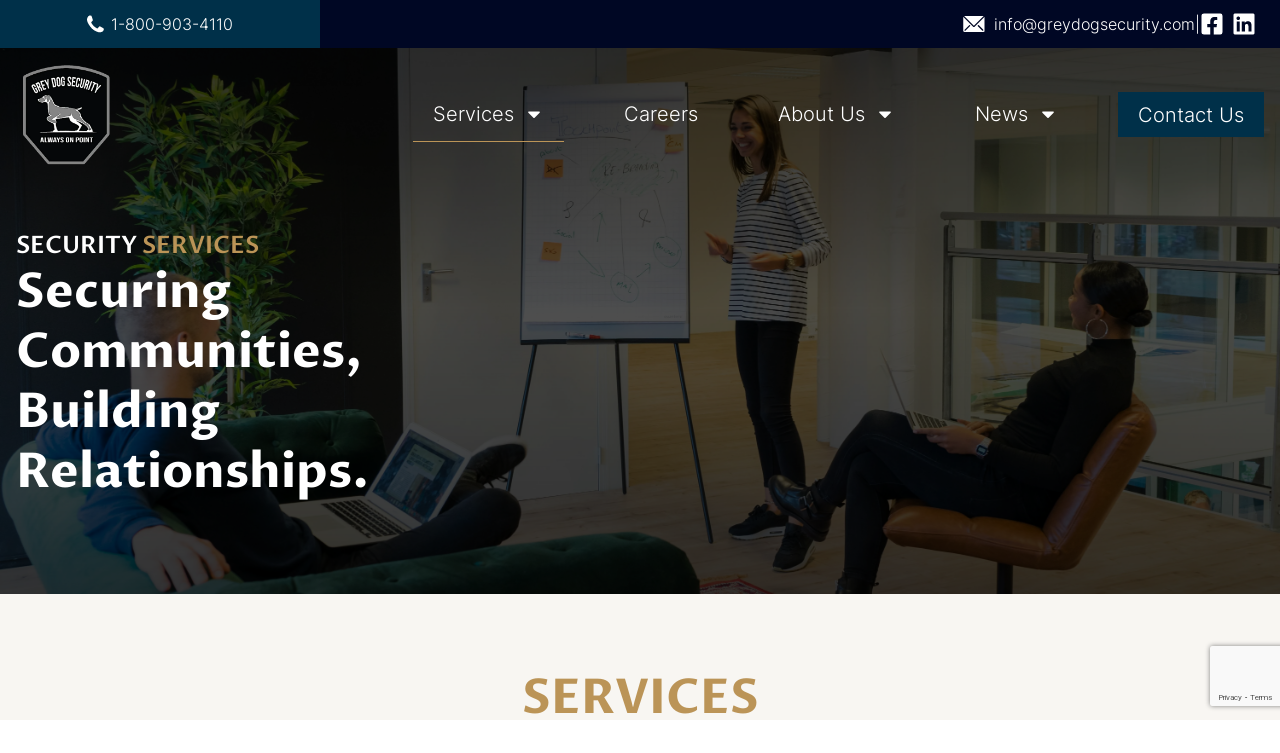

--- FILE ---
content_type: text/html; charset=utf-8
request_url: https://www.greydogsecurity.com/services
body_size: 15736
content:
<!DOCTYPE html><html lang="en"><head><meta charSet="utf-8"/><meta name="viewport" content="width=device-width"/><script async="" src="https://www.googletagmanager.com/gtag/js?id=G-BTYCTS7KRE"></script><script>
            window.dataLayer = window.dataLayer || [];
            function gtag(){dataLayer.push(arguments);}
            gtag('js', new Date());
            gtag('config', 'G-BTYCTS7KRE');
          </script><script id="matomo-script">
          var _paq = window._paq = window._paq || [];
  /* tracker methods like "setCustomDimension" should be called before "trackPageView" */
  _paq.push(['trackPageView']);
  _paq.push(['enableLinkTracking']);
  (function() {
    var u="https://stats.webriq.com/";
    _paq.push(['setTrackerUrl', u+'piwik.php']);
    _paq.push(['setSiteId', '675']);
    var d=document, g=d.createElement('script'), s=d.getElementsByTagName('script')[0];
    g.async=true; g.src=u+'piwik.js'; s.parentNode.insertBefore(g,s);
  })();
    </script><meta name="robots" content="index, follow"/><meta name="viewport" content="width=360 initial-scale=1"/><link rel="canonical" href="https://www.greydogsecurity.com/services"/><meta name="title" content="Comprehensive Security Services Solution | Grey Dog Security"/><meta name="keywords"/><meta name="synonyms"/><meta name="description" content="Get security services within the Michigan area. We ensure safety from business, asset, land, local response &amp; event security- call us now for free assessments."/><meta property="og:url" content="https://www.greydogsecurity.com/services"/><meta property="og:type" content="website"/><meta property="og:title" content="Comprehensive Security Services Solution | Grey Dog Security"/><meta property="og:description" content="Get security services within the Michigan area. We ensure safety from business, asset, land, local response &amp; event security- call us now for free assessments."/><meta property="og:image" content="https://cdn.sanity.io/images/9zufh97a/production/f3e0548390077e2a41ad80f911376f2b07f43926-1898x748.png?fm=jpg"/><meta name="twitter:card" content="summary_large_image"/><meta property="twitter:site" content="https://www.greydogsecurity.com/services"/><meta property="twitter:url" content="https://www.greydogsecurity.com/services"/><meta property="twitter:title" content="Comprehensive Security Services Solution | Grey Dog Security"/><meta property="twitter:description" content="Get security services within the Michigan area. We ensure safety from business, asset, land, local response &amp; event security- call us now for free assessments."/><meta property="twitter:image" content="https://cdn.sanity.io/images/9zufh97a/production/f3e0548390077e2a41ad80f911376f2b07f43926-1898x748.png?fm=jpg"/><script type="application/ld+json">{"@context":"https://schema.org","@type":"Corporation","name":"Comprehensive Security Services Solution | Grey Dog Security","description":"Get security services within the Michigan area. We ensure safety from business, asset, land, local response &amp; event security- call us now for free assessments.","url":"https://www.greydogsecurity.com/services","contactPoint":[{"@type":"ContactPoint","telephone":"1-800-903-4110","email":"info@greydogsecurity.com","contactType":"customer service"},{"@type":"ContactPoint","telephone":"1-800-903-4110","email":"info@greydogsecurity.com","contactType":"customer service"}]}</script><title>Comprehensive Security Services Solution | Grey Dog Security</title><meta name="next-head-count" content="6"/><link rel="preload" href="/_next/static/media/a82295c37720950b-s.p.woff2" as="font" type="font/woff2" crossorigin="anonymous" data-next-font="size-adjust"/><link rel="preload" href="/_next/static/media/cdeb6887a919048d-s.p.woff2" as="font" type="font/woff2" crossorigin="anonymous" data-next-font="size-adjust"/><link rel="preload" href="/_next/static/media/a673f3155c1e63e4-s.p.woff2" as="font" type="font/woff2" crossorigin="anonymous" data-next-font="size-adjust"/><link rel="preload" href="/_next/static/media/75e014c1811bbe00-s.p.woff2" as="font" type="font/woff2" crossorigin="anonymous" data-next-font="size-adjust"/><link rel="preload" href="/_next/static/media/d194c6c410f39f2c-s.p.woff2" as="font" type="font/woff2" crossorigin="anonymous" data-next-font="size-adjust"/><link rel="preload" href="/_next/static/media/0b4ff3e020f1ae12-s.p.ttf" as="font" type="font/ttf" crossorigin="anonymous" data-next-font="size-adjust"/><link rel="preload" href="/_next/static/css/b5446be431fcdd51.css" as="style"/><link rel="stylesheet" href="/_next/static/css/b5446be431fcdd51.css" data-n-g=""/><noscript data-n-css=""></noscript><script defer="" nomodule="" src="/_next/static/chunks/polyfills-42372ed130431b0a.js"></script><script defer="" src="/_next/static/chunks/5274.60595ee33b3d528b.js"></script><script defer="" src="/_next/static/chunks/1548.7b1e303b77275b5c.js"></script><script defer="" src="/_next/static/chunks/6516.bede46f008c571ab.js"></script><script defer="" src="/_next/static/chunks/1974.13cc699ecc8f020d.js"></script><script defer="" src="/_next/static/chunks/344.a9c8a07d7e632e6b.js"></script><script defer="" src="/_next/static/chunks/7472.a3849d0bd28c2c61.js"></script><script defer="" src="/_next/static/chunks/3549.109fca9059dd5650.js"></script><script defer="" src="/_next/static/chunks/3530.4b1fafa4680f65dc.js"></script><script defer="" src="/_next/static/chunks/8845.84f5e6d078296150.js"></script><script defer="" src="/_next/static/chunks/7383.866a3794e00dce11.js"></script><script defer="" src="/_next/static/chunks/3909.c9e68cef50f96f5b.js"></script><script defer="" src="/_next/static/chunks/5121.bd4ea5058cb0d598.js"></script><script defer="" src="/_next/static/chunks/9698.7525bdd43785b0ba.js"></script><script defer="" src="/_next/static/chunks/7791.43dd927b16903bc1.js"></script><script src="/_next/static/chunks/webpack-7d29e288d499bba4.js" defer=""></script><script src="/_next/static/chunks/framework-a55cb4ebcf0f563a.js" defer=""></script><script src="/_next/static/chunks/main-8663fe5437afb3c3.js" defer=""></script><script src="/_next/static/chunks/pages/_app-d88b835acf321f02.js" defer=""></script><script src="/_next/static/chunks/1bfc9850-abe4daa78bce532b.js" defer=""></script><script src="/_next/static/chunks/8159-2ca71cb3e63162ca.js" defer=""></script><script src="/_next/static/chunks/7185-bfa07f5d1b9286a7.js" defer=""></script><script src="/_next/static/chunks/5675-34dec35de85b2a2f.js" defer=""></script><script src="/_next/static/chunks/1664-9b8ca4ecc35d08d1.js" defer=""></script><script src="/_next/static/chunks/8764-c3e4791c6faa17b7.js" defer=""></script><script src="/_next/static/chunks/1599-72ecaa22cbfc39c1.js" defer=""></script><script src="/_next/static/chunks/3935-9e7b4d89324d5262.js" defer=""></script><script src="/_next/static/chunks/2101-d12e84ef4c7f5e3b.js" defer=""></script><script src="/_next/static/chunks/7949-c66869d528a9768f.js" defer=""></script><script src="/_next/static/chunks/8018-6e3e7215cdbe24d6.js" defer=""></script><script src="/_next/static/chunks/1523-3f0f0a2119f4dc88.js" defer=""></script><script src="/_next/static/chunks/pages/%5Bslug%5D-333bed01771bef82.js" defer=""></script><script src="/_next/static/p5T2jds5-LHeslUoQA3yM/_buildManifest.js" defer=""></script><script src="/_next/static/p5T2jds5-LHeslUoQA3yM/_ssgManifest.js" defer=""></script></head><body><div id="__next"><main class="__variable_50e05e __className_308de5 overflow-x-hidden"><section class="relative z-[999] w-full bg-transparent"><div class="banner w-full"><div class="grid grid-cols-12 items-center justify-items-between gap-0 w-full"><div class=" bg-greydog-green sm:col-span-6 col-span-12 lg:col-span-3  py-3 h-full flex items-center justify-center "><a href="tel:1-800-903-4110" class="group flex justify-center items-center text-white hover:text-greydog-lightbrown"><svg fill="#ffffff" viewBox="0 0 32 32" version="1.1" xmlns="http://www.w3.org/2000/svg" class="h-6 w-6 group-hover:fill-greydog-lightbrown"><g id="SVGRepo_bgCarrier" stroke-width="0"></g><g id="SVGRepo_tracerCarrier" stroke-linecap="round" stroke-linejoin="round"></g><g id="SVGRepo_iconCarrier"><title>phone</title><path d="M0 10.375c0 0.938 0.344 1.969 0.781 3.063s1 2.125 1.438 2.906c1.188 2.063 2.719 4.094 4.469 5.781s3.813 3.094 6.125 3.938c1.344 0.531 2.688 1.125 4.188 1.125 0.75 0 1.813-0.281 2.781-0.688 0.938-0.406 1.781-1.031 2.094-1.781 0.125-0.281 0.281-0.656 0.375-1.094 0.094-0.406 0.156-0.813 0.156-1.094 0-0.156 0-0.313-0.031-0.344-0.094-0.188-0.313-0.344-0.563-0.5-0.563-0.281-0.656-0.375-1.5-0.875-0.875-0.5-1.781-1.063-2.563-1.469-0.375-0.219-0.625-0.313-0.719-0.313-0.5 0-1.125 0.688-1.656 1.438-0.563 0.75-1.188 1.438-1.625 1.438-0.219 0-0.438-0.094-0.688-0.25s-0.5-0.281-0.656-0.375c-2.75-1.563-4.594-3.406-6.156-6.125-0.188-0.313-0.625-0.969-0.625-1.313 0-0.406 0.563-0.875 1.125-1.375 0.531-0.469 1.094-1.031 1.094-1.719 0-0.094-0.063-0.375-0.188-0.781-0.281-0.813-0.656-1.75-0.969-2.656-0.156-0.438-0.281-0.75-0.313-0.906-0.063-0.094-0.094-0.219-0.125-0.375s-0.094-0.281-0.125-0.406c-0.094-0.281-0.25-0.5-0.406-0.625-0.156-0.063-0.531-0.156-0.906-0.188-0.375 0-0.813-0.031-1-0.031-0.094 0-0.219 0-0.344 0.031h-0.406c-1 0.438-1.719 1.313-2.25 2.344-0.5 1.031-0.813 2.188-0.813 3.219z"></path> </g></svg>1-800-903-4110</a></div><div class=" bg-greydog-darkblue  sm:col-span-6 col-span-12 lg:col-span-9 py-3 gap-x-2 flex  justify-end items-center"><div style="max-width:90rem" class="mx-auto px-4 flex flex-col md:flex-row justify-center items-center gap-x-2 w-full"><div class="lg:ml-auto flex justify-end gap-x-2"><div class="text-white flex items-center justify-center"><a href="mailto:info@greydogsecurity.com" class="group flex justify-center items-center text-white hover:text-greydog-lightbrown"><svg fill="#ffffff" class="h-6 w-6 group-hover:fill-greydog-lightbrown mr-2" viewBox="0 0 36 36" version="1.1" preserveAspectRatio="xMidYMid meet" xmlns="http://www.w3.org/2000/svg"><g id="SVGRepo_bgCarrier" stroke-width="0"></g><g id="SVGRepo_tracerCarrier" stroke-linecap="round" stroke-linejoin="round"></g><g id="SVGRepo_iconCarrier"><title>email-solid</title><path d="M32.33,6a2,2,0,0,0-.41,0h-28a2,2,0,0,0-.53.08L17.84,20.47Z"></path><path d="M33.81,7.39,19.25,21.89a2,2,0,0,1-2.82,0L2,7.5a2,2,0,0,0-.07.5V28a2,2,0,0,0,2,2h28a2,2,0,0,0,2-2V8A2,2,0,0,0,33.81,7.39ZM5.3,28H3.91V26.57l7.27-7.21,1.41,1.41Zm26.61,0H30.51l-7.29-7.23,1.41-1.41,7.27,7.21Z"></path> <rect x="0" y="0" width="36" height="36" fill-opacity="0"></rect> </g></svg>info@greydogsecurity.com</a></div><span class="text-white">|</span><div><div class="flex items-center justify-center w-full"><a aria-label="Follow us on facebook" class="inline-block mr-2" target="_blank" rel="noopener noreferrer" href="https://www.facebook.com/people/Grey-Dog-Security-LLC/61554501872521/"><svg stroke="currentColor" fill="currentColor" stroke-width="0" viewBox="0 0 448 512" class="w-6 h-6 text-white hover:text-greydog-lightbrown" height="1em" width="1em" xmlns="http://www.w3.org/2000/svg"><path d="M400 32H48A48 48 0 0 0 0 80v352a48 48 0 0 0 48 48h137.25V327.69h-63V256h63v-54.64c0-62.15 37-96.48 93.67-96.48 27.14 0 55.52 4.84 55.52 4.84v61h-31.27c-30.81 0-40.42 19.12-40.42 38.73V256h68.78l-11 71.69h-57.78V480H400a48 48 0 0 0 48-48V80a48 48 0 0 0-48-48z"></path></svg></a><a aria-label="Follow us on linkedin" class="inline-block mr-2" target="_blank" rel="noopener noreferrer" href="https://www.linkedin.com/company/grey-dog-security-llc"><svg stroke="currentColor" fill="currentColor" stroke-width="0" viewBox="0 0 448 512" class="w-6 h-6 text-white hover:text-greydog-lightbrown" height="1em" width="1em" xmlns="http://www.w3.org/2000/svg"><path d="M416 32H31.9C14.3 32 0 46.5 0 64.3v383.4C0 465.5 14.3 480 31.9 480H416c17.6 0 32-14.5 32-32.3V64.3c0-17.8-14.4-32.3-32-32.3zM135.4 416H69V202.2h66.5V416zm-33.2-243c-21.3 0-38.5-17.3-38.5-38.5S80.9 96 102.2 96c21.2 0 38.5 17.3 38.5 38.5 0 21.3-17.2 38.5-38.5 38.5zm282.1 243h-66.4V312c0-24.8-.5-56.7-34.5-56.7-34.6 0-39.9 27-39.9 54.9V416h-66.4V202.2h63.7v29.2h.9c8.9-16.8 30.6-34.5 62.9-34.5 67.2 0 79.7 44.3 79.7 101.9V416z"></path></svg></a></div></div></div></div></div></div></div><div><div class=" "><div class="transition-all duration-200 bg-transparent"><div style="max-width:90rem" class="mx-auto w-full px-4 relative"><div class="flex flex-row items-center justify-between gap-0 relative py-3 bg-transparent"><a aria-label="Go to home page" class="text-3xl font-bold leading-none" href="/"><img alt="Grey Dog Security Logo" loading="lazy" width="700" height="769" decoding="async" data-nimg="1" class="transition-all duration-500 h-auto w-[100px] scale-100" style="color:transparent" srcSet="/_next/image?url=https%3A%2F%2Fcdn.sanity.io%2Fimages%2F9zufh97a%2Fproduction%2F1a7170f20a1ef36b5b4031b5f58950a210616950-700x769.png%3Ffm%3Dwebp&amp;w=750&amp;q=75 1x, /_next/image?url=https%3A%2F%2Fcdn.sanity.io%2Fimages%2F9zufh97a%2Fproduction%2F1a7170f20a1ef36b5b4031b5f58950a210616950-700x769.png%3Ffm%3Dwebp&amp;w=1920&amp;q=75 2x" src="/_next/image?url=https%3A%2F%2Fcdn.sanity.io%2Fimages%2F9zufh97a%2Fproduction%2F1a7170f20a1ef36b5b4031b5f58950a210616950-700x769.png%3Ffm%3Dwebp&amp;w=1920&amp;q=75"/></a><div class="lg:hidden"><button class="flex items-center p-3 navbar-burger text-greydog-lightbrown" aria-label="Navigation Menu"><svg class="block w-4 h-4 fill-current" viewBox="0 0 20 20" xmlns="http://www.w3.org/2000/svg"><title>Mobile menu</title><path d="M0 3h20v2H0V3zm0 6h20v2H0V9zm0 6h20v2H0v-2z"></path></svg></button></div><ul class="absolute hidden right-0 lg:mx-auto lg:flex lg:w-auto lg:items-center lg:space-x-10 justify-center"><li><div class="flex items-center space-x-[10px] relative border-b hover:border-greydog-lightbrown transition px-5 group/mainRoute border-b-greydog-lightbrown"><a aria-label="Navigation Services links which directs to services" class="font-thin py-[13px] text-white hover:text-greydog-lightbrown text-xl w-full" target="_self" href="/services">Services</a><svg width="20px" height="20px" class="flex-none fill-white" viewBox="0 0 320 512" xmlns="http://www.w3.org/2000/svg"><path d="M31.3 192h257.3c17.8 0 26.7 21.5 14.1 34.1L174.1 354.8c-7.8 7.8-20.5 7.8-28.3 0L17.2 226.1C4.6 213.5 13.5 192 31.3 192z"></path></svg><div class="absolute top-full bg-greydog-green -left-5 pointer-events-none opacity-0 group-hover/mainRoute:pointer-events-auto group-hover/mainRoute:opacity-100 transition w-[220px] flex flex-col"><div class="group/innerRoute"><div class="flex justify-between items-center px-7 py-3 text-white hover:bg-greydog-gray duration-300"><a aria-label="Navigation Business Security links which directs to business-security" class="w-full font-light text-lg" target="_self" href="/business-security">Business Security</a></div></div><div class="group/innerRoute"><div class="flex justify-between items-center px-7 py-3 text-white hover:bg-greydog-gray duration-300"><a aria-label="Navigation Asset &amp; Land Security links which directs to asset-land-security" class="w-full font-light text-lg" target="_self" href="/asset-land-security">Asset &amp; Land Security</a></div></div><div class="group/innerRoute"><div class="flex justify-between items-center px-7 py-3 text-white hover:bg-greydog-gray duration-300"><a aria-label="Navigation Local Response links which directs to local-response" class="w-full font-light text-lg" target="_self" href="/local-response">Local Response</a></div></div><div class="group/innerRoute"><div class="flex justify-between items-center px-7 py-3 text-white hover:bg-greydog-gray duration-300"><a aria-label="Navigation Events links which directs to events" class="w-full font-light text-lg" target="_self" href="/events">Events</a></div></div><div class="group/innerRoute"><div class="flex justify-between items-center px-7 py-3 text-white hover:bg-greydog-gray duration-300"><a aria-label="Navigation Armed Security links which directs to armed-security" class="w-full font-light text-lg" target="_self" href="/armed-security">Armed Security</a></div></div></div></div></li><li><div class="flex items-center space-x-[10px] relative border-b hover:border-greydog-lightbrown transition px-5 group/mainRoute border-b-transparent"><a aria-label="Navigation Careers links which directs to careers" class="font-thin py-[13px] text-white hover:text-greydog-lightbrown text-xl w-full" target="_self" href="/careers">Careers</a></div></li><li><div class="flex items-center space-x-[10px] relative border-b hover:border-greydog-lightbrown transition px-5 group/mainRoute border-b-transparent"><a aria-label="Navigation About Us links which directs to about-us" class="font-thin py-[13px] text-white hover:text-greydog-lightbrown text-xl w-full" target="_self" href="/about-us">About Us</a><svg width="20px" height="20px" class="flex-none fill-white" viewBox="0 0 320 512" xmlns="http://www.w3.org/2000/svg"><path d="M31.3 192h257.3c17.8 0 26.7 21.5 14.1 34.1L174.1 354.8c-7.8 7.8-20.5 7.8-28.3 0L17.2 226.1C4.6 213.5 13.5 192 31.3 192z"></path></svg><div class="absolute top-full bg-greydog-green -left-5 pointer-events-none opacity-0 group-hover/mainRoute:pointer-events-auto group-hover/mainRoute:opacity-100 transition w-[220px] flex flex-col"><div class="group/innerRoute"><div class="flex justify-between items-center px-7 py-3 text-white hover:bg-greydog-gray duration-300"><a aria-label="Navigation Our Team links which directs to our-team" class="w-full font-light text-lg" target="_self" href="/our-team">Our Team</a></div></div></div></div></li><li><div class="flex items-center space-x-[10px] relative border-b hover:border-greydog-lightbrown transition px-5 group/mainRoute border-b-transparent"><span class="font-thin  py-[13px] text-xl text-white hover:text-greydog-lightbrown">News</span><svg width="20px" height="20px" class="flex-none fill-white" viewBox="0 0 320 512" xmlns="http://www.w3.org/2000/svg"><path d="M31.3 192h257.3c17.8 0 26.7 21.5 14.1 34.1L174.1 354.8c-7.8 7.8-20.5 7.8-28.3 0L17.2 226.1C4.6 213.5 13.5 192 31.3 192z"></path></svg><div class="absolute top-full bg-greydog-green -left-5 pointer-events-none opacity-0 group-hover/mainRoute:pointer-events-auto group-hover/mainRoute:opacity-100 transition w-[220px] flex flex-col"><div class="group/innerRoute"><div class="flex justify-between items-center px-7 py-3 text-white hover:bg-greydog-gray duration-300"><a aria-label="Navigation Posts links which directs to latest-news" class="w-full font-light text-lg" target="_self" href="/latest-news">Posts</a></div></div><div class="group/innerRoute"><div class="flex justify-between items-center px-7 py-3 text-white hover:bg-greydog-gray duration-300"><a aria-label="Navigation Blogs links which directs to blogs" class="w-full font-light text-lg" target="_self" href="/blogs">Blogs</a></div></div></div></div></li><li><a aria-label="Contact Us" class=" btn-primary " href="/contact-us">Contact Us</a></li></ul></div><div class="hidden navbar-menu relative z-50 "><div class="fixed inset-0 min-h-screen bg-gray-800 opacity-50 navbar-backdrop"></div><nav class="flex flex-col items-start justify-start gap-0 fixed top-0 left-0 w-5/6 max-w-sm px-6 py-6 bg-[#868686] min-h-screen"><div class="flex items-center mb-8"><button class="navbar-close" aria-label="Navigation Menu"><svg class="w-6 h-6 text-gray-500 cursor-pointer hover:text-gray-500" xmlns="http://www.w3.org/2000/svg" fill="none" viewBox="0 0 24 24" stroke="currentColor"><path stroke-linecap="round" stroke-linejoin="round" stroke-width="2" d="M6 18L18 6M6 6l12 12"></path></svg></button></div><a aria-label="Go to home page" class="mx-auto mb-4" href="/"><img alt="Grey Dog Security Logo" loading="lazy" width="80" height="80" decoding="async" data-nimg="1" class="" style="color:transparent" srcSet="/_next/image?url=https%3A%2F%2Fcdn.sanity.io%2Fimages%2F9zufh97a%2Fproduction%2F1a7170f20a1ef36b5b4031b5f58950a210616950-700x769.png%3Ffm%3Dwebp&amp;w=96&amp;q=75 1x, /_next/image?url=https%3A%2F%2Fcdn.sanity.io%2Fimages%2F9zufh97a%2Fproduction%2F1a7170f20a1ef36b5b4031b5f58950a210616950-700x769.png%3Ffm%3Dwebp&amp;w=256&amp;q=75 2x" src="/_next/image?url=https%3A%2F%2Fcdn.sanity.io%2Fimages%2F9zufh97a%2Fproduction%2F1a7170f20a1ef36b5b4031b5f58950a210616950-700x769.png%3Ffm%3Dwebp&amp;w=256&amp;q=75"/></a><div class="w-full"><ul><li class="mb-5"><a aria-label="Navigation Services links which directs to services" class="font-thin text-white hover:text-greydog-lightbrown font-bold text-2xl w-full" target="_self" href="/services">Services</a><div class=""><div class="group/innerRoute"><div class="flex justify-between items-center px-7 py-3 text-white hover:bg-greydog-lightbrown duration-300"><a aria-label="Navigation Business Security links which directs to business-security" class="w-full font-light text-lg" target="_self" href="/business-security">Business Security</a></div></div><div class="group/innerRoute"><div class="flex justify-between items-center px-7 py-3 text-white hover:bg-greydog-lightbrown duration-300"><a aria-label="Navigation Asset &amp; Land Security links which directs to asset-land-security" class="w-full font-light text-lg" target="_self" href="/asset-land-security">Asset &amp; Land Security</a></div></div><div class="group/innerRoute"><div class="flex justify-between items-center px-7 py-3 text-white hover:bg-greydog-lightbrown duration-300"><a aria-label="Navigation Local Response links which directs to local-response" class="w-full font-light text-lg" target="_self" href="/local-response">Local Response</a></div></div><div class="group/innerRoute"><div class="flex justify-between items-center px-7 py-3 text-white hover:bg-greydog-lightbrown duration-300"><a aria-label="Navigation Events links which directs to events" class="w-full font-light text-lg" target="_self" href="/events">Events</a></div></div><div class="group/innerRoute"><div class="flex justify-between items-center px-7 py-3 text-white hover:bg-greydog-lightbrown duration-300"><a aria-label="Navigation Armed Security links which directs to armed-security" class="w-full font-light text-lg" target="_self" href="/armed-security">Armed Security</a></div></div></div></li><li class="mb-5"><a aria-label="Navigation Careers links which directs to careers" class="font-thin text-white hover:text-greydog-lightbrown font-bold text-2xl w-full" target="_self" href="/careers">Careers</a></li><li class="mb-5"><a aria-label="Navigation About Us links which directs to about-us" class="font-thin text-white hover:text-greydog-lightbrown font-bold text-2xl w-full" target="_self" href="/about-us">About Us</a><div class=""><div class="group/innerRoute"><div class="flex justify-between items-center px-7 py-3 text-white hover:bg-greydog-lightbrown duration-300"><a aria-label="Navigation Our Team links which directs to our-team" class="w-full font-light text-lg" target="_self" href="/our-team">Our Team</a></div></div></div></li><li class="mb-5"><span class="font-thin text-2xl text-white ">News</span><div class=""><div class="group/innerRoute"><div class="flex justify-between items-center px-7 py-3 text-white hover:bg-greydog-lightbrown duration-300"><a aria-label="Navigation Posts links which directs to latest-news" class="w-full font-light text-lg" target="_self" href="/latest-news">Posts</a></div></div><div class="group/innerRoute"><div class="flex justify-between items-center px-7 py-3 text-white hover:bg-greydog-lightbrown duration-300"><a aria-label="Navigation Blogs links which directs to blogs" class="w-full font-light text-lg" target="_self" href="/blogs">Blogs</a></div></div></div></li></ul></div><div class="w-full"><div class=""><button class="inline-block rounded-l-xl rounded-t-xl font-bold transition duration-200 py-3 px-6 text-base undefined bg-primary hover:bg-primary-foreground text-gray-50 btn-primary" aria-label="Contact Us">Contact Us</button></div><p class="text-xs font-normal false my-4 text-center text-white"><span>© 2026 All rights reserved.</span></p></div></nav></div></div></div></div></div></section><section class="relative pb-20 bg-greydog-lightbrown pt-52 -mt-40"><div class="absolute top-0 right-0 w-full h-full" style="background-image:url(&quot;https://cdn.sanity.io/images/9zufh97a/production/5d6ef1652e76dece61b554290b3027a2747c87b1-6000x3375.jpg?fm=webp&quot;);background-position:50% 25%;background-size:cover;background-repeat:no-repeat"></div><div class="w-full h-full absolute top-0 left-0 opacity-50" style="background:linear-gradient(180deg, rgba(0,0,0,1) 0%,rgba(0,0,0,0.4) 50%, rgba(0,0,0,1) 100%)"></div><div class="bg-black bg-opacity-60 content-none absolute z-20 w-full h-full top-0 left-0"></div><div style="max-width:90rem" class="mx-auto w-full px-4 relative z-30"><div class="flex items-center justify-start gap-4 flex-col lg:flex-row"><div class="flex flex-col items-start justify-start gap-0 w-full basis-1/2"><div class="max-w-lg"><div class="text-2xl uppercase font-proza font-semibold"><span class="text-white">Security</span> <span class="text-greydog-lightbrown">Services</span> <span class="text-white"></span></div><h1 class="false font-bold text-4xl lg:text-5xl mb-3 font-proza text-white !leading-tight">Securing <!-- -->Communities, <!-- -->Building <!-- -->Relationships. </h1><div class="flex items-center justify-start gap-5 flex-col md:flex-row"></div></div></div></div></div></section><section class=" bg-greydog-creamwhite py-20"><div style="max-width:90rem" class="mx-auto w-full px-4"><div class="flex flex-col items-center justify-center gap-10"><h2 class="false font-bold col-span-3 text-center w-full font-proza text-greydog-lightbrown uppercase text-4xl lg:text-5xl">Services</h2><div class="grid grid-cols-1 gap-10"><div class="mx-auto w-full "><div class="flex flex-col md:flex-row items-center justify-center lg:gap-x-40  p-0 relative h-full border-none
        "><div class="w-full md:w-1/2 mx-auto relative pb-4 md:pb-10 p-10"><div class="relative w-full text-center"><img alt="a photo of a skyscraper" loading="lazy" width="1200" height="800" decoding="async" data-nimg="1" class="rounded-2xl w-full h-[12rem] md:h-[20rem] lg:h-[25rem] z-10 relative bg-greydog-gray" style="color:transparent;object-fit:cover;box-shadow:1px 1px 12px #000" srcSet="/_next/image?url=https%3A%2F%2Fcdn.sanity.io%2Fimages%2F9zufh97a%2Fproduction%2F063b2c0c6d99bb65260fb0be08c98c46c7b944ad-2252x4016.webp%3Ffm%3Dwebp&amp;w=1200&amp;q=75 1x, /_next/image?url=https%3A%2F%2Fcdn.sanity.io%2Fimages%2F9zufh97a%2Fproduction%2F063b2c0c6d99bb65260fb0be08c98c46c7b944ad-2252x4016.webp%3Ffm%3Dwebp&amp;w=3840&amp;q=75 2x" src="/_next/image?url=https%3A%2F%2Fcdn.sanity.io%2Fimages%2F9zufh97a%2Fproduction%2F063b2c0c6d99bb65260fb0be08c98c46c7b944ad-2252x4016.webp%3Ffm%3Dwebp&amp;w=3840&amp;q=75"/><div class="content-none h-[70%] w-[80%] bg-greydog-gray absolute -top-6 -left-5 rounded-tl-2xl"></div></div></div><div class="w-full md:w-1/2 h-full p-5 md:p-10 flex justify-center items-start gap-y-5 flex-col "><h3 class="false font-bold text-2xl lg:text-3xl !text-3xl md:!text-4xl font-proza text-greydog-lightbrown border-b-2 border-greydog-lightbrown pb-2">Business Security</h3><p class="font-normal false text-lg md:text-xl leading-normal text-greydog-darkblue transition duration-200 mb-3">Security guards maintain a visible presence to deter potential threats, conduct regular patrols to monitor for any signs of intrusion or suspicious activity, and enforce access control measures to safeguard sensitive areas.</p><a aria-label="Learn More" class="btn-primary
              " href="/business-security">Learn More</a></div></div></div><div class="mx-auto w-full "><div class="flex flex-col md:flex-row-reverse items-center justify-center lg:gap-x-40  p-0 relative h-full border-none
        "><div class="w-full md:w-1/2 mx-auto relative pb-4 md:pb-10 p-10"><div class="relative w-full text-center"><img alt="two security guards stationed at a clinic" loading="lazy" width="1200" height="800" decoding="async" data-nimg="1" class="rounded-2xl w-full h-[12rem] md:h-[20rem] lg:h-[25rem] z-10 relative bg-greydog-gray" style="color:transparent;object-fit:cover;box-shadow:1px 1px 12px #000" srcSet="/_next/image?url=https%3A%2F%2Fcdn.sanity.io%2Fimages%2F9zufh97a%2Fproduction%2F56872b31870858bdee52a53880efe67e69f0690c-1618x1079.webp%3Ffm%3Dwebp&amp;w=1200&amp;q=75 1x, /_next/image?url=https%3A%2F%2Fcdn.sanity.io%2Fimages%2F9zufh97a%2Fproduction%2F56872b31870858bdee52a53880efe67e69f0690c-1618x1079.webp%3Ffm%3Dwebp&amp;w=3840&amp;q=75 2x" src="/_next/image?url=https%3A%2F%2Fcdn.sanity.io%2Fimages%2F9zufh97a%2Fproduction%2F56872b31870858bdee52a53880efe67e69f0690c-1618x1079.webp%3Ffm%3Dwebp&amp;w=3840&amp;q=75"/><div class="content-none h-[70%] w-[80%] bg-greydog-gray absolute -top-6 -right-5 rounded-tr-2xl"></div></div></div><div class="w-full md:w-1/2 h-full p-5 md:p-10 flex justify-center items-start gap-y-5 flex-col "><h3 class="false font-bold text-2xl lg:text-3xl !text-3xl md:!text-4xl font-proza text-greydog-lightbrown border-b-2 border-greydog-lightbrown pb-2">Local Response Security</h3><p class="font-normal false text-lg md:text-xl leading-normal text-greydog-darkblue transition duration-200 mb-3">Security guards play a vital role in asset and land security by conducting patrols, monitoring surveillance systems, and enforcing access control measures to safeguard valuable assets and properties from theft, vandalism, and unauthorized entry.</p><a aria-label="Learn More" class="btn-primary
              " href="/local-response">Learn More</a></div></div></div><div class="mx-auto w-full "><div class="flex flex-col md:flex-row items-center justify-center lg:gap-x-40  p-0 relative h-full border-none
        "><div class="w-full md:w-1/2 mx-auto relative pb-4 md:pb-10 p-10"><div class="relative w-full text-center"><img alt="A roundabout at the middle of a residential area." loading="lazy" width="1200" height="800" decoding="async" data-nimg="1" class="rounded-2xl w-full h-[12rem] md:h-[20rem] lg:h-[25rem] z-10 relative bg-greydog-gray" style="color:transparent;object-fit:cover;box-shadow:1px 1px 12px #000" srcSet="/_next/image?url=https%3A%2F%2Fcdn.sanity.io%2Fimages%2F9zufh97a%2Fproduction%2F6deef87d107b2e0b96002cc2be325fdb3d2b4d3e-3639x2585.jpg%3Ffm%3Dwebp&amp;w=1200&amp;q=75 1x, /_next/image?url=https%3A%2F%2Fcdn.sanity.io%2Fimages%2F9zufh97a%2Fproduction%2F6deef87d107b2e0b96002cc2be325fdb3d2b4d3e-3639x2585.jpg%3Ffm%3Dwebp&amp;w=3840&amp;q=75 2x" src="/_next/image?url=https%3A%2F%2Fcdn.sanity.io%2Fimages%2F9zufh97a%2Fproduction%2F6deef87d107b2e0b96002cc2be325fdb3d2b4d3e-3639x2585.jpg%3Ffm%3Dwebp&amp;w=3840&amp;q=75"/><div class="content-none h-[70%] w-[80%] bg-greydog-gray absolute -top-6 -left-5 rounded-tl-2xl"></div></div></div><div class="w-full md:w-1/2 h-full p-5 md:p-10 flex justify-center items-start gap-y-5 flex-col "><h3 class="false font-bold text-2xl lg:text-3xl !text-3xl md:!text-4xl font-proza text-greydog-lightbrown border-b-2 border-greydog-lightbrown pb-2">Asset And Land Security</h3><p class="font-normal false text-lg md:text-xl leading-normal text-greydog-darkblue transition duration-200 mb-3">By being readily available and equipped with local knowledge, security guards ensure a rapid and effective response, thus fostering a sense of safety in the community they serve.</p><a aria-label="Learn More" class="btn-primary
              " href="/asset-land-security">Learn More</a></div></div></div><div class="mx-auto w-full "><div class="flex flex-col md:flex-row-reverse items-center justify-center lg:gap-x-40  p-0 relative h-full border-none
        "><div class="w-full md:w-1/2 mx-auto relative pb-4 md:pb-10 p-10"><div class="relative w-full text-center"><img alt="People partying at a concert." loading="lazy" width="1200" height="800" decoding="async" data-nimg="1" class="rounded-2xl w-full h-[12rem] md:h-[20rem] lg:h-[25rem] z-10 relative bg-greydog-gray" style="color:transparent;object-fit:cover;box-shadow:1px 1px 12px #000" srcSet="/_next/image?url=https%3A%2F%2Fcdn.sanity.io%2Fimages%2F9zufh97a%2Fproduction%2Ff5867cb745444be7f79d1c561ce6450be6b457e2-4000x2670.jpg%3Ffm%3Dwebp&amp;w=1200&amp;q=75 1x, /_next/image?url=https%3A%2F%2Fcdn.sanity.io%2Fimages%2F9zufh97a%2Fproduction%2Ff5867cb745444be7f79d1c561ce6450be6b457e2-4000x2670.jpg%3Ffm%3Dwebp&amp;w=3840&amp;q=75 2x" src="/_next/image?url=https%3A%2F%2Fcdn.sanity.io%2Fimages%2F9zufh97a%2Fproduction%2Ff5867cb745444be7f79d1c561ce6450be6b457e2-4000x2670.jpg%3Ffm%3Dwebp&amp;w=3840&amp;q=75"/><div class="content-none h-[70%] w-[80%] bg-greydog-gray absolute -top-6 -right-5 rounded-tr-2xl"></div></div></div><div class="w-full md:w-1/2 h-full p-5 md:p-10 flex justify-center items-start gap-y-5 flex-col "><h3 class="false font-bold text-2xl lg:text-3xl !text-3xl md:!text-4xl font-proza text-greydog-lightbrown border-b-2 border-greydog-lightbrown pb-2">Events Security</h3><p class="font-normal false text-lg md:text-xl leading-normal text-greydog-darkblue transition duration-200 mb-3">By providing a secure environment, security guards enable attendees to enjoy the event without concerns, thereby enhancing the overall experience and reputation of the event organizers.</p><a aria-label="Learn More" class="btn-primary
              " href="/events">Learn More</a></div></div></div><div class="mx-auto w-full "><div class="flex flex-col md:flex-row items-center justify-center lg:gap-x-40  p-0 relative h-full border-none
        "><div class="w-full md:w-1/2 mx-auto relative pb-4 md:pb-10 p-10"><div class="relative w-full text-center"><img alt="An image of a security guard" loading="lazy" width="1200" height="800" decoding="async" data-nimg="1" class="rounded-2xl w-full h-[12rem] md:h-[20rem] lg:h-[25rem] z-10 relative bg-greydog-gray" style="color:transparent;object-fit:cover;box-shadow:1px 1px 12px #000" srcSet="/_next/image?url=https%3A%2F%2Fcdn.sanity.io%2Fimages%2F9zufh97a%2Fproduction%2Fba9187a806a4726b49782b0692e04e1a82525095-7008x4672.jpg%3Ffm%3Dwebp&amp;w=1200&amp;q=75 1x, /_next/image?url=https%3A%2F%2Fcdn.sanity.io%2Fimages%2F9zufh97a%2Fproduction%2Fba9187a806a4726b49782b0692e04e1a82525095-7008x4672.jpg%3Ffm%3Dwebp&amp;w=3840&amp;q=75 2x" src="/_next/image?url=https%3A%2F%2Fcdn.sanity.io%2Fimages%2F9zufh97a%2Fproduction%2Fba9187a806a4726b49782b0692e04e1a82525095-7008x4672.jpg%3Ffm%3Dwebp&amp;w=3840&amp;q=75"/><div class="content-none h-[70%] w-[80%] bg-greydog-gray absolute -top-6 -left-5 rounded-tl-2xl"></div></div></div><div class="w-full md:w-1/2 h-full p-5 md:p-10 flex justify-center items-start gap-y-5 flex-col "><h3 class="false font-bold text-2xl lg:text-3xl !text-3xl md:!text-4xl font-proza text-greydog-lightbrown border-b-2 border-greydog-lightbrown pb-2">Armed Security</h3><p class="font-normal false text-lg md:text-xl leading-normal text-greydog-darkblue transition duration-200 mb-3">Our armed security services provide a robust and visible presence to deter criminal activity, manage crowds, and ensure the safety of large gatherings, special events, and high-profile functions. With rapid response capabilities and coordination with local law enforcement, our trained guards offer comprehensive protection for locations facing elevated threat levels.</p><a aria-label="Learn More" class="btn-primary
              " href="/armed-security">Learn More</a></div></div></div></div></div></div></section><section class="relative py-10 bg-white lg:py-20 text-greydog-darkblue"><img loading="lazy" width="500" height="500" decoding="async" data-nimg="1" class="absolute inset-0 z-10 object-cover object-top w-full h-full " style="color:transparent;filter:grayscale(70%)" srcSet="/_next/image?url=https%3A%2F%2Fcdn.sanity.io%2Fimages%2F9zufh97a%2Fproduction%2F1da07abd367f87a021b8e9c2c996f2bff1e96836-1930x1292.jpg%3Ffm%3Dwebp&amp;w=640&amp;q=75 1x, /_next/image?url=https%3A%2F%2Fcdn.sanity.io%2Fimages%2F9zufh97a%2Fproduction%2F1da07abd367f87a021b8e9c2c996f2bff1e96836-1930x1292.jpg%3Ffm%3Dwebp&amp;w=1080&amp;q=75 2x" src="/_next/image?url=https%3A%2F%2Fcdn.sanity.io%2Fimages%2F9zufh97a%2Fproduction%2F1da07abd367f87a021b8e9c2c996f2bff1e96836-1930x1292.jpg%3Ffm%3Dwebp&amp;w=1080&amp;q=75"/><div class="absolute inset-0 z-20 w-full h-full bg-greydog-darkblue/60 "></div><div style="max-width:90rem" class="w-full container relative z-30 !max-w-3xl px-4 mx-auto space-y-6"><h1 class="false font-bold font-heading text-4xl lg:text-5xl !text-4xl !font-bold text-greydog-lightbrown text-center">Still Have Questions About Our Security Services?</h1><div class="text-sm md:!text-xl leading-relaxed text-justify md:mb-0 lg:text-base"><p class="mb-5 leading-relaxed text-center text-white">From custom protection plans to event coverage and 24/7 availability, we’ve answered the most common questions to help you understand how Grey Dog Security can meet your needs.</p></div><a aria-label="Explore Our FAQs" class="btn-primary !w-fit mx-auto" href="/faq">Explore Our FAQs</a></div></section><section class="flex flex-col md:flex-row bg-gray-100"><div class="md:w-1/2 p-10 flex flex-col md:min-h-[80vh] items-center justify-center bg-greydog-darkblue"><form name="Contact-VariantC-Form" class="space-y-4 h-max pb-10 w-full md:w-11/12 lg:w-4/6 form-contacts" method="POST" data-form-id="6f9217f1-b14d-47d7-92db-f8922060d604" webriq="true" scriptsrc="https://pagebuilderforms.webriq.com/js/initReactForms"><div class="mb-5 mx-auto"><h2 class="false font-bold text-white !text-left font-proza text-4xl lg:text-5xl">Get in touch!</h2><p class="false text-greydog-lightbrown text-lg font-thin font-proza">Protecting what matters most starts with a simple click.</p></div><div class="flex flex-col gap-4"><div><input name="Name" id="Name" placeholder="Enter Your Name" aria-label="Name" type="text" class="w-full bg-white px-4 py-2 rounded-none shadow-xl text-sm md:text-base" _key="fcfdce04cf25" _type="webriqFormField"/></div><div><input name="Email" id="Email" placeholder="Enter Your Valid Email Address" aria-label="Email" type="email" class="w-full bg-white px-4 py-2 rounded-none shadow-xl text-sm md:text-base" _key="74724139621e" _type="webriqFormField"/></div></div><div><div><textarea aria-label="Enter Your Message" class="h-24 w-full resize-none bg-white p-4 rounded-none text-sm md:text-base font-normal" placeholder="Enter Your Message" name="Message" id="Message" _key="37f6d7906484" _type="webriqFormField"></textarea></div></div><div class="grid grid-cols-2 gap-4"></div><div></div><div class="items-center sm:flex sm:justify-start"><div><div class="webriq-recaptcha"></div></div><button class="inline-block rounded-l-xl rounded-t-xl font-bold transition duration-200 py-3 px-6 text-base undefined bg-primary hover:bg-primary-foreground text-gray-50 btn-secondary" aria-label="Submit" type="submit">Submit</button></div></form></div><div class="md:w-1/2 min-h-[80vh] flex justify-center md:items-center"><div class="flex flex-col lg:flex-row w-full md:h-4/5 border bg-white border-white shadow-lg md:-translate-x-[5%] lg:-translate-x-[10%]"><div class="w-full lg:w-1/3 min-w-[240px]"><div class="grid grid-cols-1 items-stretch justify-items-start gap-0 lg:grid-cols-1 md:grid-cols-2 w-full"><div class="px-5 pt-5 pb-0 md:pb-5 col-span-2 lg:col-span-1 w-full h-full"><h3 class="false text-2xl lg:text-3xl text-black font-proza font-semibold mb-3 !text-2xl">Address</h3><p class="font-normal false text-black text-xs md:text-sm"><a href="https://www.google.com/maps/place/Grey+Dog+Security/@42.963537,-85.662817,398m/data=!3m1!1e3!4m6!3m5!1s0x8819adc232342c9f:0x7f408d44d089861a!8m2!3d42.9635365!4d-85.6628175!16s%2Fg%2F11lcs2xkjk?hl=en&amp;entry=ttu" target="_blank" class="flex items-center justify-start hover:text-greydog-lightbrown font-semibold"><svg viewBox="0 0 25 26" fill="none" xmlns="http://www.w3.org/2000/svg" class="min-w-[24px] w-6 mr-3"><path fill-rule="evenodd" clip-rule="evenodd" d="M12.4997 2.64545C16.5268 2.64545 19.7913 5.89945 19.7913 9.91348C19.7913 11.1271 19.4937 12.2707 18.9654 13.2769L12.4997 24.4495L6.18375 13.5479C5.56217 12.4781 5.20801 11.2375 5.20801 9.91348C5.20801 5.89945 8.4726 2.64545 12.4997 2.64545ZM12.4997 4.72203C9.62319 4.72203 7.29134 7.04632 7.29134 9.91348C7.29134 10.7379 7.48216 11.529 7.84325 12.2432L8.01824 12.5617L12.4997 20.2964L17.0128 12.5073C17.4665 11.7263 17.708 10.841 17.708 9.91348C17.708 7.04632 15.3762 4.72203 12.4997 4.72203ZM12.4997 6.79861C14.2256 6.79861 15.6247 8.19318 15.6247 9.91348C15.6247 11.6338 14.2256 13.0283 12.4997 13.0283C10.7738 13.0283 9.37467 11.6338 9.37467 9.91348C9.37467 8.19318 10.7738 6.79861 12.4997 6.79861ZM12.4997 8.87519C11.9244 8.87519 11.458 9.34005 11.458 9.91348C11.458 10.4869 11.9244 10.9518 12.4997 10.9518C13.075 10.9518 13.5413 10.4869 13.5413 9.91348C13.5413 9.34005 13.075 8.87519 12.4997 8.87519Z" fill="black"></path></svg>Grey Dog Security, LLC 233 Fulton Street E, Ste 104 Grand Rapids, MI 49503</a></p></div><div class="p-5 w-full h-full"><h3 class="false text-2xl lg:text-3xl text-black font-proza font-semibold mb-3 !text-2xl">Email Us</h3><p class="font-normal false text-black text-xs md:text-sm"><a href="mailto:info@greydogsecurity.com" class="flex items-center justify-start hover:text-greydog-lightbrown font-semibold"><svg fill="#000000" class="min-w-[24px] w-6 mr-3" viewBox="0 0 36 36" version="1.1" preserveAspectRatio="xMidYMid meet" xmlns="http://www.w3.org/2000/svg"><g id="SVGRepo_bgCarrier" stroke-width="0"></g><g id="SVGRepo_tracerCarrier" stroke-linecap="round" stroke-linejoin="round"></g><g id="SVGRepo_iconCarrier"><title>email-solid</title><path d="M32.33,6a2,2,0,0,0-.41,0h-28a2,2,0,0,0-.53.08L17.84,20.47Z"></path><path d="M33.81,7.39,19.25,21.89a2,2,0,0,1-2.82,0L2,7.5a2,2,0,0,0-.07.5V28a2,2,0,0,0,2,2h28a2,2,0,0,0,2-2V8A2,2,0,0,0,33.81,7.39ZM5.3,28H3.91V26.57l7.27-7.21,1.41,1.41Zm26.61,0H30.51l-7.29-7.23,1.41-1.41,7.27,7.21Z"></path> <rect x="0" y="0" fill-opacity="0"></rect> </g></svg>info@greydogsecurity.com</a></p></div><div class="p-5 w-full h-full"><h3 class="false text-2xl lg:text-3xl text-black font-proza font-semibold mb-3 !text-2xl">Call Us</h3><p class="font-normal false text-black text-xs md:text-sm"><a href="tel:1-800-903-4110" class="flex items-center justify-start group hover:text-greydog-lightbrown font-semibold"><svg fill="#000000" viewBox="0 0 32 32" version="1.1" xmlns="http://www.w3.org/2000/svg" class="min-w-[24px] w-6 mr-3"><g id="SVGRepo_bgCarrier" stroke-width="0"></g><g id="SVGRepo_tracerCarrier" stroke-linecap="round" stroke-linejoin="round"></g><g id="SVGRepo_iconCarrier"><title>phone</title><path d="M0 10.375c0 0.938 0.344 1.969 0.781 3.063s1 2.125 1.438 2.906c1.188 2.063 2.719 4.094 4.469 5.781s3.813 3.094 6.125 3.938c1.344 0.531 2.688 1.125 4.188 1.125 0.75 0 1.813-0.281 2.781-0.688 0.938-0.406 1.781-1.031 2.094-1.781 0.125-0.281 0.281-0.656 0.375-1.094 0.094-0.406 0.156-0.813 0.156-1.094 0-0.156 0-0.313-0.031-0.344-0.094-0.188-0.313-0.344-0.563-0.5-0.563-0.281-0.656-0.375-1.5-0.875-0.875-0.5-1.781-1.063-2.563-1.469-0.375-0.219-0.625-0.313-0.719-0.313-0.5 0-1.125 0.688-1.656 1.438-0.563 0.75-1.188 1.438-1.625 1.438-0.219 0-0.438-0.094-0.688-0.25s-0.5-0.281-0.656-0.375c-2.75-1.563-4.594-3.406-6.156-6.125-0.188-0.313-0.625-0.969-0.625-1.313 0-0.406 0.563-0.875 1.125-1.375 0.531-0.469 1.094-1.031 1.094-1.719 0-0.094-0.063-0.375-0.188-0.781-0.281-0.813-0.656-1.75-0.969-2.656-0.156-0.438-0.281-0.75-0.313-0.906-0.063-0.094-0.094-0.219-0.125-0.375s-0.094-0.281-0.125-0.406c-0.094-0.281-0.25-0.5-0.406-0.625-0.156-0.063-0.531-0.156-0.906-0.188-0.375 0-0.813-0.031-1-0.031-0.094 0-0.219 0-0.344 0.031h-0.406c-1 0.438-1.719 1.313-2.25 2.344-0.5 1.031-0.813 2.188-0.813 3.219z"></path> </g></svg>1-800-903-4110</a></p></div></div></div><div class="w-full flex-grow lg:w-2/3"><iframe src="https://www.google.com/maps/embed?pb=!1m18!1m12!1m3!1d913.2296758144056!2d-85.66322407592382!3d42.96356561401564!2m3!1f0!2f0!3f0!3m2!1i1024!2i768!4f13.1!3m3!1m2!1s0x8819adc232342c9f%3A0x7f408d44d089861a!2sGrey%20Dog%20Security!5e1!3m2!1sen!2sph!4v1713152859610!5m2!1sen!2sph" style="border:0" loading="lazy" referrerPolicy="no-referrer-when-downgrade" class="h-full w-full"></iframe></div></div></div></section><section class="overflow-hidden bg-greydog-darkblue -mt-2"><div style="max-width:90rem" class="mx-auto px-4 py-10 w-full md:w-11/12"><div class="grid w-full items-stretch justify-items-start space-y-4 gap-5 lg:space-y-0 md:grid-cols-3 grid-cols-1"><div class="col-span-1 w-full max-w-2xl space-y-4 lg:w-4/5 px-2"><a class="inline-block text-xl font-bold leading-none" aria-label="Go to home page" href="/"><img alt="Grey Dog Security Logo" loading="lazy" width="70" height="80" decoding="async" data-nimg="1" class="h-18" style="color:transparent" sizes="(max-width: 768px) 100vw, (max-width: 1200px) 50vw, 33vw" srcSet="/_next/image?url=https%3A%2F%2Fcdn.sanity.io%2Fimages%2F9zufh97a%2Fproduction%2F1a7170f20a1ef36b5b4031b5f58950a210616950-700x769.png%3Ffm%3Dwebp&amp;w=256&amp;q=75 256w, /_next/image?url=https%3A%2F%2Fcdn.sanity.io%2Fimages%2F9zufh97a%2Fproduction%2F1a7170f20a1ef36b5b4031b5f58950a210616950-700x769.png%3Ffm%3Dwebp&amp;w=384&amp;q=75 384w, /_next/image?url=https%3A%2F%2Fcdn.sanity.io%2Fimages%2F9zufh97a%2Fproduction%2F1a7170f20a1ef36b5b4031b5f58950a210616950-700x769.png%3Ffm%3Dwebp&amp;w=640&amp;q=75 640w, /_next/image?url=https%3A%2F%2Fcdn.sanity.io%2Fimages%2F9zufh97a%2Fproduction%2F1a7170f20a1ef36b5b4031b5f58950a210616950-700x769.png%3Ffm%3Dwebp&amp;w=750&amp;q=75 750w, /_next/image?url=https%3A%2F%2Fcdn.sanity.io%2Fimages%2F9zufh97a%2Fproduction%2F1a7170f20a1ef36b5b4031b5f58950a210616950-700x769.png%3Ffm%3Dwebp&amp;w=828&amp;q=75 828w, /_next/image?url=https%3A%2F%2Fcdn.sanity.io%2Fimages%2F9zufh97a%2Fproduction%2F1a7170f20a1ef36b5b4031b5f58950a210616950-700x769.png%3Ffm%3Dwebp&amp;w=1080&amp;q=75 1080w, /_next/image?url=https%3A%2F%2Fcdn.sanity.io%2Fimages%2F9zufh97a%2Fproduction%2F1a7170f20a1ef36b5b4031b5f58950a210616950-700x769.png%3Ffm%3Dwebp&amp;w=1200&amp;q=75 1200w, /_next/image?url=https%3A%2F%2Fcdn.sanity.io%2Fimages%2F9zufh97a%2Fproduction%2F1a7170f20a1ef36b5b4031b5f58950a210616950-700x769.png%3Ffm%3Dwebp&amp;w=1920&amp;q=75 1920w, /_next/image?url=https%3A%2F%2Fcdn.sanity.io%2Fimages%2F9zufh97a%2Fproduction%2F1a7170f20a1ef36b5b4031b5f58950a210616950-700x769.png%3Ffm%3Dwebp&amp;w=2048&amp;q=75 2048w, /_next/image?url=https%3A%2F%2Fcdn.sanity.io%2Fimages%2F9zufh97a%2Fproduction%2F1a7170f20a1ef36b5b4031b5f58950a210616950-700x769.png%3Ffm%3Dwebp&amp;w=3840&amp;q=75 3840w" src="/_next/image?url=https%3A%2F%2Fcdn.sanity.io%2Fimages%2F9zufh97a%2Fproduction%2F1a7170f20a1ef36b5b4031b5f58950a210616950-700x769.png%3Ffm%3Dwebp&amp;w=3840&amp;q=75"/></a><h2 class="false text-3xl lg:text-4xl text-greydog-lightbrown font-proza font-light uppercase !text-3xl">Our Approach</h2><h3 class="false font-bold text-2xl lg:text-3xl leading-normal !text-base text-white !font-normal">Security is more than a job; it’s a responsibility we take seriously. We believe that exceptional service is the foundation of trust, and we are committed to earning and maintaining that trust through every interaction.</h3></div><div class="col-span-1"><div class="flex flex-row items-start justify-start flex-wrap gap-4 flex-grow mb-2 md:mb-5 px-2"><div class="w-[300px] flex-none"><p class="font-normal false mb-6 font-proza text-greydog-lightbrown uppercase text-3xl">Quick Links</p><ul class="flex flex-col items-start justify-start gap-0 space-y-2"><li><a aria-label="Services" class="text-white no-underline text-lg font-proza hover:text-greydog-lightbrown" href="/services">Services</a></li><li><a aria-label="Careers" class="text-white no-underline text-lg font-proza hover:text-greydog-lightbrown" href="/careers">Careers</a></li><li><a aria-label="About Us" class="text-white no-underline text-lg font-proza hover:text-greydog-lightbrown" href="/about-us">About Us</a></li><li><a aria-label="Posts" class="text-white no-underline text-lg font-proza hover:text-greydog-lightbrown" href="/latest-news">Posts</a></li><li><a aria-label="Blogs" class="text-white no-underline text-lg font-proza hover:text-greydog-lightbrown" href="/blogs">Blogs</a></li><li><a aria-label="FAQs" class="text-white no-underline text-lg font-proza hover:text-greydog-lightbrown" href="/faq">FAQs</a></li><li><a aria-label="Contact Us" class="text-white no-underline text-lg font-proza hover:text-greydog-lightbrown" href="/contact-us">Contact Us</a></li></ul></div></div><div class="flex gap-5 md:gap-1 lg:gap-3"><img alt="Grand Rapids Chamber Logo" loading="lazy" width="200" height="300" decoding="async" data-nimg="1" class="aspect-square lg:w-28 md:w-24 w-32" style="color:transparent" sizes="100vw" srcSet="/_next/image?url=https%3A%2F%2Fcdn.sanity.io%2Fimages%2F9zufh97a%2Fproduction%2F093ff2771117fd81402ee144e49a5dab7ad54546-696x696.webp%3Ffm%3Dwebp&amp;w=640&amp;q=75 640w, /_next/image?url=https%3A%2F%2Fcdn.sanity.io%2Fimages%2F9zufh97a%2Fproduction%2F093ff2771117fd81402ee144e49a5dab7ad54546-696x696.webp%3Ffm%3Dwebp&amp;w=750&amp;q=75 750w, /_next/image?url=https%3A%2F%2Fcdn.sanity.io%2Fimages%2F9zufh97a%2Fproduction%2F093ff2771117fd81402ee144e49a5dab7ad54546-696x696.webp%3Ffm%3Dwebp&amp;w=828&amp;q=75 828w, /_next/image?url=https%3A%2F%2Fcdn.sanity.io%2Fimages%2F9zufh97a%2Fproduction%2F093ff2771117fd81402ee144e49a5dab7ad54546-696x696.webp%3Ffm%3Dwebp&amp;w=1080&amp;q=75 1080w, /_next/image?url=https%3A%2F%2Fcdn.sanity.io%2Fimages%2F9zufh97a%2Fproduction%2F093ff2771117fd81402ee144e49a5dab7ad54546-696x696.webp%3Ffm%3Dwebp&amp;w=1200&amp;q=75 1200w, /_next/image?url=https%3A%2F%2Fcdn.sanity.io%2Fimages%2F9zufh97a%2Fproduction%2F093ff2771117fd81402ee144e49a5dab7ad54546-696x696.webp%3Ffm%3Dwebp&amp;w=1920&amp;q=75 1920w, /_next/image?url=https%3A%2F%2Fcdn.sanity.io%2Fimages%2F9zufh97a%2Fproduction%2F093ff2771117fd81402ee144e49a5dab7ad54546-696x696.webp%3Ffm%3Dwebp&amp;w=2048&amp;q=75 2048w, /_next/image?url=https%3A%2F%2Fcdn.sanity.io%2Fimages%2F9zufh97a%2Fproduction%2F093ff2771117fd81402ee144e49a5dab7ad54546-696x696.webp%3Ffm%3Dwebp&amp;w=3840&amp;q=75 3840w" src="/_next/image?url=https%3A%2F%2Fcdn.sanity.io%2Fimages%2F9zufh97a%2Fproduction%2F093ff2771117fd81402ee144e49a5dab7ad54546-696x696.webp%3Ffm%3Dwebp&amp;w=3840&amp;q=75"/><img alt="Caledonia Area Chamber of Commerce Logo" loading="lazy" width="200" height="300" decoding="async" data-nimg="1" class="aspect-square lg:w-28 md:w-24 w-32" style="color:transparent" sizes="100vw" srcSet="/_next/image?url=https%3A%2F%2Fcdn.sanity.io%2Fimages%2F9zufh97a%2Fproduction%2F0487f7539a31811b391d667a162426fa29ef1a67-100x112.webp%3Ffm%3Dwebp&amp;w=640&amp;q=75 640w, /_next/image?url=https%3A%2F%2Fcdn.sanity.io%2Fimages%2F9zufh97a%2Fproduction%2F0487f7539a31811b391d667a162426fa29ef1a67-100x112.webp%3Ffm%3Dwebp&amp;w=750&amp;q=75 750w, /_next/image?url=https%3A%2F%2Fcdn.sanity.io%2Fimages%2F9zufh97a%2Fproduction%2F0487f7539a31811b391d667a162426fa29ef1a67-100x112.webp%3Ffm%3Dwebp&amp;w=828&amp;q=75 828w, /_next/image?url=https%3A%2F%2Fcdn.sanity.io%2Fimages%2F9zufh97a%2Fproduction%2F0487f7539a31811b391d667a162426fa29ef1a67-100x112.webp%3Ffm%3Dwebp&amp;w=1080&amp;q=75 1080w, /_next/image?url=https%3A%2F%2Fcdn.sanity.io%2Fimages%2F9zufh97a%2Fproduction%2F0487f7539a31811b391d667a162426fa29ef1a67-100x112.webp%3Ffm%3Dwebp&amp;w=1200&amp;q=75 1200w, /_next/image?url=https%3A%2F%2Fcdn.sanity.io%2Fimages%2F9zufh97a%2Fproduction%2F0487f7539a31811b391d667a162426fa29ef1a67-100x112.webp%3Ffm%3Dwebp&amp;w=1920&amp;q=75 1920w, /_next/image?url=https%3A%2F%2Fcdn.sanity.io%2Fimages%2F9zufh97a%2Fproduction%2F0487f7539a31811b391d667a162426fa29ef1a67-100x112.webp%3Ffm%3Dwebp&amp;w=2048&amp;q=75 2048w, /_next/image?url=https%3A%2F%2Fcdn.sanity.io%2Fimages%2F9zufh97a%2Fproduction%2F0487f7539a31811b391d667a162426fa29ef1a67-100x112.webp%3Ffm%3Dwebp&amp;w=3840&amp;q=75 3840w" src="/_next/image?url=https%3A%2F%2Fcdn.sanity.io%2Fimages%2F9zufh97a%2Fproduction%2F0487f7539a31811b391d667a162426fa29ef1a67-100x112.webp%3Ffm%3Dwebp&amp;w=3840&amp;q=75"/></div></div><div class="col-span-1 row-span-2"><p class="font-normal false mb-6 font-proza text-greydog-lightbrown uppercase text-3xl">Contact Us</p><div class="w-4/5"><div class="flex flex-col gap-5"><div><p class="text-base font-bold false mb-2 text-greydog-lightbrown flex"><svg viewBox="0 0 25 26" fill="none" xmlns="http://www.w3.org/2000/svg" class="h-6 w-6  mr-2"><path fill-rule="evenodd" clip-rule="evenodd" d="M12.4997 2.64545C16.5268 2.64545 19.7913 5.89945 19.7913 9.91348C19.7913 11.1271 19.4937 12.2707 18.9654 13.2769L12.4997 24.4495L6.18375 13.5479C5.56217 12.4781 5.20801 11.2375 5.20801 9.91348C5.20801 5.89945 8.4726 2.64545 12.4997 2.64545ZM12.4997 4.72203C9.62319 4.72203 7.29134 7.04632 7.29134 9.91348C7.29134 10.7379 7.48216 11.529 7.84325 12.2432L8.01824 12.5617L12.4997 20.2964L17.0128 12.5073C17.4665 11.7263 17.708 10.841 17.708 9.91348C17.708 7.04632 15.3762 4.72203 12.4997 4.72203ZM12.4997 6.79861C14.2256 6.79861 15.6247 8.19318 15.6247 9.91348C15.6247 11.6338 14.2256 13.0283 12.4997 13.0283C10.7738 13.0283 9.37467 11.6338 9.37467 9.91348C9.37467 8.19318 10.7738 6.79861 12.4997 6.79861ZM12.4997 8.87519C11.9244 8.87519 11.458 9.34005 11.458 9.91348C11.458 10.4869 11.9244 10.9518 12.4997 10.9518C13.075 10.9518 13.5413 10.4869 13.5413 9.91348C13.5413 9.34005 13.075 8.87519 12.4997 8.87519Z" fill="white"></path></svg>Head Office</p><p class="text-base font-normal text-white hover:text-greydog-lightbrown duration-200 transition ml-8"><a href="https://www.google.com/maps/place/233+Fulton+St+E+%23+104,+Grand+Rapids,+MI+49503,+USA/@42.9635365,-85.6628175,17z/data=!3m1!4b1!4m6!3m5!1s0x8819adb892c3962d:0x57c976620c169d8f!8m2!3d42.9635365!4d-85.6628175!16s%2Fg%2F11nsswq2w7?entry=ttu">Grey Dog Security, LLC 233 Fulton Street E, Ste 104 Grand Rapids, MI 49503</a></p></div><div><p class="text-base font-bold false mb-2 text-greydog-lightbrown flex"><svg fill="#ffffff" class="h-6 w-6  mr-2" viewBox="0 0 36 36" version="1.1" preserveAspectRatio="xMidYMid meet" xmlns="http://www.w3.org/2000/svg"><g id="SVGRepo_bgCarrier" stroke-width="0"></g><g id="SVGRepo_tracerCarrier" stroke-linecap="round" stroke-linejoin="round"></g><g id="SVGRepo_iconCarrier"><title>email-solid</title><path d="M32.33,6a2,2,0,0,0-.41,0h-28a2,2,0,0,0-.53.08L17.84,20.47Z"></path><path d="M33.81,7.39,19.25,21.89a2,2,0,0,1-2.82,0L2,7.5a2,2,0,0,0-.07.5V28a2,2,0,0,0,2,2h28a2,2,0,0,0,2-2V8A2,2,0,0,0,33.81,7.39ZM5.3,28H3.91V26.57l7.27-7.21,1.41,1.41Zm26.61,0H30.51l-7.29-7.23,1.41-1.41,7.27,7.21Z"></path> <rect x="0" y="0" width="36" height="36" fill-opacity="0"></rect> </g></svg>Email Us</p><p class="text-base font-normal text-white hover:text-greydog-lightbrown duration-200 transition ml-8"><a href="mailto:info@greydogsecurity.com">info@greydogsecurity.com</a></p></div><div><p class="text-base font-bold false mb-2 text-greydog-lightbrown flex"><svg fill="#ffffff" viewBox="0 0 32 32" version="1.1" xmlns="http://www.w3.org/2000/svg" class="h-6 w-6 mr-2"><g id="SVGRepo_bgCarrier" stroke-width="0"></g><g id="SVGRepo_tracerCarrier" stroke-linecap="round" stroke-linejoin="round"></g><g id="SVGRepo_iconCarrier"><title>phone</title><path d="M0 10.375c0 0.938 0.344 1.969 0.781 3.063s1 2.125 1.438 2.906c1.188 2.063 2.719 4.094 4.469 5.781s3.813 3.094 6.125 3.938c1.344 0.531 2.688 1.125 4.188 1.125 0.75 0 1.813-0.281 2.781-0.688 0.938-0.406 1.781-1.031 2.094-1.781 0.125-0.281 0.281-0.656 0.375-1.094 0.094-0.406 0.156-0.813 0.156-1.094 0-0.156 0-0.313-0.031-0.344-0.094-0.188-0.313-0.344-0.563-0.5-0.563-0.281-0.656-0.375-1.5-0.875-0.875-0.5-1.781-1.063-2.563-1.469-0.375-0.219-0.625-0.313-0.719-0.313-0.5 0-1.125 0.688-1.656 1.438-0.563 0.75-1.188 1.438-1.625 1.438-0.219 0-0.438-0.094-0.688-0.25s-0.5-0.281-0.656-0.375c-2.75-1.563-4.594-3.406-6.156-6.125-0.188-0.313-0.625-0.969-0.625-1.313 0-0.406 0.563-0.875 1.125-1.375 0.531-0.469 1.094-1.031 1.094-1.719 0-0.094-0.063-0.375-0.188-0.781-0.281-0.813-0.656-1.75-0.969-2.656-0.156-0.438-0.281-0.75-0.313-0.906-0.063-0.094-0.094-0.219-0.125-0.375s-0.094-0.281-0.125-0.406c-0.094-0.281-0.25-0.5-0.406-0.625-0.156-0.063-0.531-0.156-0.906-0.188-0.375 0-0.813-0.031-1-0.031-0.094 0-0.219 0-0.344 0.031h-0.406c-1 0.438-1.719 1.313-2.25 2.344-0.5 1.031-0.813 2.188-0.813 3.219z"></path> </g></svg>Contact Us</p><p class="text-base font-normal text-white hover:text-greydog-lightbrown duration-200 transition ml-8"><a href="tel:1-800-903-4110">1-800-903-4110</a></p></div></div></div><div class="flex items-start justify-start gap-0 col-span-1 flex-col w-full md:mt-10 mt-5"><div class="text-greydog-lightbrown text-2xl font-proza uppercase">Follow Us On</div><div class="flex flex-row items-start justify-start gap-0 w-full"><a aria-label="Follow us on facebook" class="inline-block p-2 mr-2 scale-125 rounded" target="_blank" rel="noopener noreferrer" href="https://www.facebook.com/people/Grey-Dog-Security-LLC/61554501872521/"><svg stroke="currentColor" fill="currentColor" stroke-width="0" viewBox="0 0 448 512" class="w-6 h-6 text-white hover:fill-greydog-lightbrown duration-200 transition" height="1em" width="1em" xmlns="http://www.w3.org/2000/svg"><path d="M400 32H48A48 48 0 0 0 0 80v352a48 48 0 0 0 48 48h137.25V327.69h-63V256h63v-54.64c0-62.15 37-96.48 93.67-96.48 27.14 0 55.52 4.84 55.52 4.84v61h-31.27c-30.81 0-40.42 19.12-40.42 38.73V256h68.78l-11 71.69h-57.78V480H400a48 48 0 0 0 48-48V80a48 48 0 0 0-48-48z"></path></svg></a><a aria-label="Follow us on linkedin" class="inline-block p-2 mr-2 scale-125 rounded" target="_blank" rel="noopener noreferrer" href="https://www.linkedin.com/company/grey-dog-security-llc"><svg stroke="currentColor" fill="currentColor" stroke-width="0" viewBox="0 0 448 512" class="w-6 h-6 text-white hover:fill-greydog-lightbrown duration-200 transition" height="1em" width="1em" xmlns="http://www.w3.org/2000/svg"><path d="M416 32H31.9C14.3 32 0 46.5 0 64.3v383.4C0 465.5 14.3 480 31.9 480H416c17.6 0 32-14.5 32-32.3V64.3c0-17.8-14.4-32.3-32-32.3zM135.4 416H69V202.2h66.5V416zm-33.2-243c-21.3 0-38.5-17.3-38.5-38.5S80.9 96 102.2 96c21.2 0 38.5 17.3 38.5 38.5 0 21.3-17.2 38.5-38.5 38.5zm282.1 243h-66.4V312c0-24.8-.5-56.7-34.5-56.7-34.6 0-39.9 27-39.9 54.9V416h-66.4V202.2h63.7v29.2h.9c8.9-16.8 30.6-34.5 62.9-34.5 67.2 0 79.7 44.3 79.7 101.9V416z"></path></svg></a></div></div></div><div class="col-span-1 md:col-span-2 w-full mt-10"></div></div></div><div class="bg-greydog-darkBrown w-full py-4"><div style="max-width:90rem" class="mx-auto w-full px-4"><div class="flex gap-0 flex-wrap flex-col md:flex-row items-center justify-center md:justify-between space-y-2 md:space-y-0"><p class="text-sm font-normal false text-white text-center"><span>© 2026 Grey Dog Security. All Rights Reserved.</span></p><p class="text-sm font-normal false text-white">Designed and Powered by<!-- --> <a href="https://www.webriq.com/" target="_blank"><span class="text-white hover:font-bold hover:underline">WebriQ.</span></a></p></div></div></div></section></main></div><script id="__NEXT_DATA__" type="application/json">{"props":{"pageProps":{"preview":false,"token":"","source":"","data":{"pageData":{"_createdAt":"2024-04-02T06:42:45Z","_id":"ab1e0886-e7ac-4f55-8bcd-e78bcc855d72","_rev":"EvR30qT4cv8WHvFEZvjDpG","_type":"page","_updatedAt":"2025-07-19T05:40:23Z","collections":null,"sections":[{"_createdAt":"2024-03-25T04:22:04Z","_id":"b90a8683-b113-48dc-8271-35d1cdcd840d","_rev":"ewQeMbOybypoP00P6TGOzx","_type":"navigation","_updatedAt":"2025-06-18T09:24:08Z","label":"Global Navigation","variant":"variant_f","variants":{"arrayOfImageTitleAndText":null,"contactEmail":"info@greydogsecurity.com","contactNumber":"1-800-903-4110","facebookPost":null,"logo":{"alt":"Grey Dog Security Logo","externalLink":null,"image":{"_type":"image","asset":{"_ref":"image-1a7170f20a1ef36b5b4031b5f58950a210616950-700x769-png","_type":"reference"}},"internalLink":"home","type":"linkInternal"},"multipleMenus":null,"multipleRoutes":null,"primaryButton":{"_type":"conditionalLink","externalLink":null,"internalLink":"contact-us","label":"Contact Us","linkInternal":{"_ref":"420258e7-14c3-4f5c-b5e7-dc838dde9d76","_type":"reference"},"linkTarget":"_self","linkType":"linkInternal","type":"linkInternal"},"routes":[{"_key":"d31a13fd9653","_type":"multipleLinks","externalLink":null,"internalLink":"services","label":"Services","linkInternal":{"_ref":"ab1e0886-e7ac-4f55-8bcd-e78bcc855d72","_type":"reference"},"linkTarget":"_self","multipleRoutes":[{"_key":"55b93fd6448e","externalLink":null,"internalLink":"business-security","label":"Business Security","linkInternal":{"_ref":"c9826be1-7925-4f11-903d-ab0ab40c705a","_type":"reference"},"linkTarget":"_self","multipleInnerRoutes":null,"referenceType":"page","routeType":"singleRoute","targetLink":"_self","type":"linkInternal"},{"_key":"a7d47d5772c3","externalLink":null,"internalLink":"asset-land-security","label":"Asset \u0026 Land Security","linkInternal":{"_ref":"IG07rpqMI2s4x006jdRj0D","_type":"reference"},"linkTarget":"_self","multipleInnerRoutes":null,"referenceType":"page","routeType":"singleRoute","targetLink":"_self","type":"linkInternal"},{"_key":"e5e31e87996a","externalLink":null,"internalLink":"local-response","label":"Local Response","linkInternal":{"_ref":"DaalrMwsG49QFl6BieTvlb","_type":"reference"},"linkTarget":"_self","multipleInnerRoutes":null,"referenceType":"page","targetLink":"_self","type":"linkInternal"},{"_key":"7cb2a12dc02e","externalLink":null,"internalLink":"events","label":"Events","linkInternal":{"_ref":"bpk38n2HYX8YJ0m6DN9nMh","_type":"reference"},"linkTarget":"_self","multipleInnerRoutes":null,"referenceType":"page","routeType":"singleRoute","targetLink":"_self","type":"linkInternal"},{"_key":"ee60308554ac","externalLink":null,"internalLink":"armed-security","label":"Armed Security","linkInternal":{"_ref":"E0O678bn1VsibrtB5IAEFH","_type":"reference"},"linkTarget":"_self","multipleInnerRoutes":null,"referenceType":"page","routeType":"singleRoute","targetLink":"_self","type":"linkInternal"}],"routeType":"multipleRoute","targetLink":"_self","type":"linkInternal"},{"_key":"2722a4e52c9d","_type":"multipleLinks","externalLink":null,"internalLink":"careers","label":"Careers","linkInternal":{"_ref":"02683038-6cd6-4dfd-8ed2-66aa0b3d57bd","_type":"reference"},"linkTarget":"_self","multipleRoutes":null,"routeType":"singleRoute","targetLink":"_self","type":"linkInternal"},{"_key":"326f68ee48fc","_type":"multipleLinks","externalLink":null,"internalLink":"about-us","label":"About Us","linkInternal":{"_ref":"1fabd174-7e15-4899-a388-607d6111d797","_type":"reference"},"linkTarget":"_self","multipleRoutes":[{"_key":"4c5b7688d6db","externalLink":null,"internalLink":"our-team","label":"Our Team","linkInternal":{"_ref":"76987406-1231-4a61-8830-83b393e05e30","_type":"reference"},"linkTarget":"_self","multipleInnerRoutes":null,"referenceType":"page","routeType":"singleRoute","targetLink":"_self","type":"linkInternal"}],"routeType":"multipleRoute","targetLink":"_self","type":"linkInternal"},{"_key":"89474a6aaa6d","_type":"multipleLinks","externalLink":null,"internalLink":null,"label":"News","linkTarget":"_self","multipleRoutes":[{"_key":"2a19bba15181","externalLink":null,"internalLink":"latest-news","label":"Posts","linkInternal":{"_ref":"c9865118-7f18-465d-a493-7bbd6536b673","_type":"reference"},"linkTarget":"_self","multipleInnerRoutes":null,"referenceType":"page","routeType":"singleRoute","targetLink":"_self","type":"linkInternal"},{"_key":"2ef876e5f465","externalLink":null,"internalLink":"blogs","label":"Blogs","linkInternal":{"_ref":"fc7093cf-ff25-43fa-ab33-7778618b4027","_type":"reference"},"linkTarget":"_self","multipleInnerRoutes":null,"referenceType":"page","routeType":"singleRoute","targetLink":"_self","type":"linkInternal"}],"routeType":"multipleRoute","targetLink":"_self","type":"linkInternal"}],"secondaryButton":{"_type":"conditionalLink","externalLink":null,"internalLink":null,"label":null,"linkTarget":"_self","linkType":"linkInternal","type":"linkInternal"},"socialLinks":[{"_key":"cb1230a99f84","_type":"details","socialMedia":"facebook","socialMediaLink":"https://www.facebook.com/people/Grey-Dog-Security-LLC/61554501872521/"},{"_key":"099e55665f4b","_type":"details","socialMedia":"linkedin","socialMediaLink":"https://www.linkedin.com/company/grey-dog-security-llc","socialMediaPlatform":"LinkedIn"}]}},{"_createdAt":"2024-04-03T01:02:15Z","_id":"be109169-537e-4278-a767-66eb7084dae6","_rev":"ZrKIDdI2yUPhK7pbbMl1MD","_type":"header","_updatedAt":"2024-04-17T06:22:56Z","label":"Services - Hero Section","variant":"variant_i","variants":{"arrayOfImageTitleAndText":null,"facebookPost":null,"form":{"buttonLabel":"Sign Up","fields":[{"_key":"iI-jmbUq7jMiIK5kQb8P7","_type":"webriqFormField","name":"First Name","placeholder":"First Name","type":"inputText"},{"_key":"3JBTobfFkBPNM9moHZyxb","_type":"webriqFormField","name":"Last Name","placeholder":"Last Name","type":"inputText"},{"_key":"0iK-d0yS_Q9AQpUdwb5Hx","_type":"webriqFormField","name":"Email","placeholder":"Enter your email address","type":"inputEmail"},{"_key":"6vjK8xmtVJk7sqZW5Byjz","_type":"webriqFormField","name":"Password","placeholder":"Enter your password","type":"inputPassword"}],"name":"Create an account","subtitle":"Sign Up","thankYouPage":null},"formLinks":[{"_key":"GZl_awgUuY4MzodvThK0c","_type":"conditionalLink","externalLink":null,"internalLink":null,"label":"Policy Privacy","linkTarget":"_self","linkType":"linkInternal","type":"linkInternal"},{"_key":"Q-Thc-NLHPrZ-OilTnqgl","_type":"conditionalLink","externalLink":null,"internalLink":null,"label":"Terms of Use","linkTarget":"_self","linkType":"linkInternal","type":"linkInternal"}],"images":[{"_key":"m3zcmYGYrJcmYNpQVGtoX","_type":"item","image":{"_type":"image","asset":{"_ref":"image-0b68b4267d6d520230fe4b107e622b99a6739678-941x734-jpg","_type":"reference"}}},{"_key":"1Uopgzrk6Wv0CEHGam9dD","_type":"item","image":{"_type":"image","asset":{"_ref":"image-6149e873e52c7b945a489b9bb65204e3905bed81-1050x701-jpg","_type":"reference"}}},{"_key":"EGHuB3I5cXab7kGVW0Bgb","_type":"item","image":{"_type":"image","asset":{"_ref":"image-85ba15e7e2930aa280c5d7e46dae17a018caf3a7-967x725-jpg","_type":"reference"}}},{"_key":"bmCmhM565NgpJLkhWOF1v","_type":"item","image":{"_type":"image","asset":{"_ref":"image-8ab26c1d233fa8ce762fe3ccb4c37df46139edac-1190x669-jpg","_type":"reference"}}}],"mainImage":{"image":{"_type":"image","asset":{"_ref":"image-5d6ef1652e76dece61b554290b3027a2747c87b1-6000x3375-jpg","_type":"reference"}}},"multipleMenus":null,"multipleRoutes":null,"primaryButton":{"_type":"conditionalLink","externalLink":null,"internalLink":null,"label":null,"linkTarget":"_self","linkType":"linkInternal","type":"linkInternal"},"routes":null,"secondaryButton":{"_type":"conditionalLink","externalLink":null,"internalLink":null,"label":null,"linkTarget":"_self","linkType":"linkInternal","type":"linkInternal"},"subtitle":"Security Services","title":"Securing Communities, Building Relationships.","youtubeLink":"https://www.youtube.com/watch?v=HfPdTL7Isx8"}},{"_createdAt":"2024-04-03T06:21:38Z","_id":"612a0819-7c07-4852-ba1f-5b014b601c88","_rev":"mo30wELvXa65qtJeJHWM1l","_type":"features","_updatedAt":"2024-07-17T11:22:37Z","label":"Services","variant":"variant_k","variants":{"arrayOfImageTitleAndText":[{"_key":"vB_F8UMda0xN95V1WyPHp","_type":"object","mainImage":{"alt":"a photo of a skyscraper","image":{"_type":"image","asset":{"_ref":"image-063b2c0c6d99bb65260fb0be08c98c46c7b944ad-2252x4016-webp","_type":"reference"}}},"plainText":"Security guards maintain a visible presence to deter potential threats, conduct regular patrols to monitor for any signs of intrusion or suspicious activity, and enforce access control measures to safeguard sensitive areas.","primaryButton":{"_type":"conditionalLink","externalLink":null,"internalLink":"business-security","label":"Learn More","linkInternal":{"_ref":"c9826be1-7925-4f11-903d-ab0ab40c705a","_type":"reference"},"linkTarget":"_self","linkType":"linkInternal","referenceType":"page","type":"linkInternal"},"title":"Business Security"},{"_key":"c7aec887a8ad","mainImage":{"alt":"two security guards stationed at a clinic","image":{"_type":"image","asset":{"_ref":"image-56872b31870858bdee52a53880efe67e69f0690c-1618x1079-webp","_type":"reference"}}},"plainText":"Security guards play a vital role in asset and land security by conducting patrols, monitoring surveillance systems, and enforcing access control measures to safeguard valuable assets and properties from theft, vandalism, and unauthorized entry.","primaryButton":{"_type":"conditionalLink","externalLink":null,"internalLink":"local-response","label":"Learn More","linkInternal":{"_ref":"DaalrMwsG49QFl6BieTvlb","_type":"reference"},"linkTarget":"_self","linkType":"linkInternal","referenceType":"page","type":"linkInternal"},"title":"Local Response Security"},{"_key":"2ba80c2f7dc2","mainImage":{"alt":"A roundabout at the middle of a residential area.","image":{"_type":"image","asset":{"_ref":"image-6deef87d107b2e0b96002cc2be325fdb3d2b4d3e-3639x2585-jpg","_type":"reference"}}},"plainText":"By being readily available and equipped with local knowledge, security guards ensure a rapid and effective response, thus fostering a sense of safety in the community they serve.","primaryButton":{"_type":"conditionalLink","externalLink":null,"internalLink":"asset-land-security","label":"Learn More","linkInternal":{"_ref":"IG07rpqMI2s4x006jdRj0D","_type":"reference"},"linkTarget":"_self","linkType":"linkInternal","referenceType":"page","type":"linkInternal"},"title":"Asset And Land Security"},{"_key":"fc2d2f503566","mainImage":{"alt":"People partying at a concert.","image":{"_type":"image","asset":{"_ref":"image-f5867cb745444be7f79d1c561ce6450be6b457e2-4000x2670-jpg","_type":"reference"}}},"plainText":"By providing a secure environment, security guards enable attendees to enjoy the event without concerns, thereby enhancing the overall experience and reputation of the event organizers.","primaryButton":{"_type":"conditionalLink","externalLink":null,"internalLink":"events","label":"Learn More","linkInternal":{"_ref":"bpk38n2HYX8YJ0m6DN9nMh","_type":"reference"},"linkTarget":"_self","linkType":"linkInternal","referenceType":"page","type":"linkInternal"},"title":"Events Security"},{"_key":"67e9648ccb42","mainImage":{"alt":"An image of a security guard","image":{"_type":"image","asset":{"_ref":"image-ba9187a806a4726b49782b0692e04e1a82525095-7008x4672-jpg","_type":"reference"}}},"plainText":"Our armed security services provide a robust and visible presence to deter criminal activity, manage crowds, and ensure the safety of large gatherings, special events, and high-profile functions. With rapid response capabilities and coordination with local law enforcement, our trained guards offer comprehensive protection for locations facing elevated threat levels.","primaryButton":{"_type":"conditionalLink","externalLink":null,"internalLink":"armed-security","label":"Learn More","linkInternal":{"_ref":"E0O678bn1VsibrtB5IAEFH","_type":"reference"},"linkTarget":"_self","linkType":"linkInternal","referenceType":"page","type":"linkInternal"},"secondaryButton":{"_type":"conditionalLink","linkTarget":"_self","linkType":"linkInternal"},"title":"Armed Security"}],"facebookPost":null,"multipleMenus":null,"multipleRoutes":null,"primaryButton":{"_type":"conditionalLink","externalLink":null,"internalLink":null,"label":"Get Started","linkTarget":"_self","linkType":"linkInternal","type":"linkInternal"},"routes":null,"title":"Services"}},{"_createdAt":"2025-07-19T05:39:03Z","_id":"fd4256bb-a6e5-4842-85db-e30f9a22dc3f","_rev":"EvR30qT4cv8WHvFEZvj7rG","_type":"textComponent","_updatedAt":"2025-07-19T05:39:03Z","label":"Still Have Questions About Our Security Services?","variant":"variant_h","variants":{"arrayOfImageTitleAndText":null,"facebookPost":null,"firstColumn":[{"_key":"44c58a196acc","_type":"block","children":[{"_key":"c230b12c0e430","_type":"span","marks":[],"text":"From custom protection plans to event coverage and 24/7 availability, we’ve answered the most common questions to help you understand how Grey Dog Security can meet your needs."}],"markDefs":[],"style":"normal"}],"mainImage":{"image":{"_type":"image","asset":{"_ref":"image-1da07abd367f87a021b8e9c2c996f2bff1e96836-1930x1292-jpg","_type":"reference"}}},"multipleMenus":null,"multipleRoutes":null,"primaryButton":{"_type":"conditionalLink","externalLink":null,"internalLink":"faq","label":"Explore Our FAQs","linkInternal":{"_ref":"b57890bd-c8bb-4551-9970-eb87d254ce95","_type":"reference"},"linkTarget":"_self","linkType":"linkInternal","type":"linkInternal"},"routes":null,"secondColumn":[{"_key":"ilj7L-nxF3Ow7HZuSpngx","_type":"block","children":[{"_key":"0wVuJEyVXxNAOjgPmXqD8","_type":"span","marks":[],"text":"Etiam facilisis mauris leo, eu aliquet est iaculis eu. Mauris vitae pellentesque augue, quis efficitur elit. Suspendisse potenti. Vivamus et sem eget ligula bibendum pulvinar. Nullam libero velit, efficitur ut dui eget, tempus ultricies felis. Pellentesque ut lorem id velit aliquam pharetra id placerat purus. Aliquam erat mauris, cursus eget cursus in, rutrum et nisi. Phasellus consequat vehicula metus non sagittis. Sed quis ipsum non velit tempus consequat sit amet eget augue. Donec feugiat ultricies ultrices."}],"markDefs":[],"style":"normal"}],"thirdColumn":[{"_key":"aPe3q7r1i9Qh8mFC8JnXH","_type":"block","children":[{"_key":"dc1SXyLGd4p6wV5q6F4zc","_type":"span","marks":[],"text":"Etiam facilisis mauris leo, eu aliquet est iaculis eu. Mauris vitae pellentesque augue, quis efficitur elit. Suspendisse potenti. Vivamus et sem eget ligula bibendum pulvinar. Nullam libero velit, efficitur ut dui eget, tempus ultricies felis. Pellentesque ut lorem id velit aliquam pharetra id placerat purus. Aliquam erat mauris, cursus eget cursus in, rutrum et nisi. Phasellus consequat vehicula metus non sagittis. Sed quis ipsum non velit tempus consequat sit amet eget augue. Donec feugiat ultricies ultrices."}],"markDefs":[],"style":"normal"}],"title":"Still Have Questions About Our Security Services?"}},{"_createdAt":"2024-04-12T01:28:21Z","_id":"5aa8c112-c831-44db-9784-d9ed2a59ac44","_rev":"HscHcCYrprCNIbmguGlThR","_type":"contact","_updatedAt":"2024-04-19T11:54:32Z","label":"Contact Us - Contact","variant":"variant_d","variants":{"arrayOfImageTitleAndText":null,"contactDescription":"Protecting what matters most starts with a simple click.","contactDetails":[{"_key":"313851f03a68","addressInfo":"Grey Dog Security, LLC 233 Fulton Street E, Ste 104 Grand Rapids, MI 49503","addressLink":"https://www.google.com/maps/place/Grey+Dog+Security/@42.963537,-85.662817,398m/data=!3m1!1e3!4m6!3m5!1s0x8819adc232342c9f:0x7f408d44d089861a!8m2!3d42.9635365!4d-85.6628175!16s%2Fg%2F11lcs2xkjk?hl=en\u0026entry=ttu","contactInfo":"1-800-903-4110","emailInfo":"info@greydogsecurity.com"}],"contactEmail":"hello@gmail.com","contactNumber":"123456789","facebookPost":null,"form":{"_type":"webriqForm","buttonLabel":"Submit","fields":[{"_key":"fcfdce04cf25","_type":"webriqFormField","isRequired":false,"name":"Name","placeholder":"Enter Your Name","type":"inputText"},{"_key":"74724139621e","_type":"webriqFormField","name":"Email","placeholder":"Enter Your Valid Email Address","type":"inputEmail"},{"_key":"37f6d7906484","_type":"webriqFormField","name":"Message","placeholder":"Enter Your Message","type":"textarea"}],"id":"6f9217f1-b14d-47d7-92db-f8922060d604","thankYouPage":null},"multipleMenus":null,"multipleRoutes":null,"officeInformation":"359 Hidden Road Valley, NY","routes":null,"title":"Get in touch!"}},{"_createdAt":"2024-03-27T05:32:49Z","_id":"8cd002d5-0abd-45eb-85e8-2c4e27108955","_rev":"meiHrx3zqSTy2H0k7wHbur","_type":"footer","_updatedAt":"2025-08-12T06:04:14Z","label":"Global Footer","variant":"variant_e","variants":{"arrayOfImageTitleAndText":null,"contactDetails":[{"_key":"dc620abc9342","addressInfo":"Grey Dog Security, LLC 233 Fulton Street E, Ste 104 Grand Rapids, MI 49503","addressLink":"https://www.google.com/maps/place/233+Fulton+St+E+%23+104,+Grand+Rapids,+MI+49503,+USA/@42.9635365,-85.6628175,17z/data=!3m1!4b1!4m6!3m5!1s0x8819adb892c3962d:0x57c976620c169d8f!8m2!3d42.9635365!4d-85.6628175!16s%2Fg%2F11nsswq2w7?entry=ttu","contactInfo":"1-800-903-4110","emailInfo":"info@greydogsecurity.com"}],"facebookPost":null,"form":{"_type":"webriqForm","id":"7af44226-f9f6-4422-8634-ae766b251e58","thankYouPage":null},"images":[{"_key":"4561794abff1","_type":"item","alt":"Grand Rapids Chamber Logo","image":{"_type":"image","asset":{"_ref":"image-093ff2771117fd81402ee144e49a5dab7ad54546-696x696-webp","_type":"reference"}}},{"_key":"a9a624eb3256","_type":"item","alt":"Caledonia Area Chamber of Commerce Logo","image":{"_type":"image","asset":{"_ref":"image-0487f7539a31811b391d667a162426fa29ef1a67-100x112-webp","_type":"reference"}}}],"logo":{"alt":"Grey Dog Security Logo","externalLink":null,"image":{"_type":"image","asset":{"_ref":"image-1a7170f20a1ef36b5b4031b5f58950a210616950-700x769-png","_type":"reference"}},"internalLink":"home","type":"linkInternal"},"multipleMenus":[{"_key":"f387d9009340","externalLink":null,"internalLink":null,"links":[{"_key":"bb475fd924eb","_type":"conditionalLink","externalLink":null,"internalLink":"services","label":"Services","linkInternal":{"_ref":"ab1e0886-e7ac-4f55-8bcd-e78bcc855d72","_type":"reference"},"linkTarget":"_self","linkType":"linkInternal","type":"linkInternal"},{"_key":"1954b01d6067","_type":"conditionalLink","externalLink":null,"internalLink":"careers","label":"Careers","linkInternal":{"_ref":"02683038-6cd6-4dfd-8ed2-66aa0b3d57bd","_type":"reference"},"linkTarget":"_self","linkType":"linkInternal","type":"linkInternal"},{"_key":"774ecc9dca68","_type":"conditionalLink","externalLink":null,"internalLink":"about-us","label":"About Us","linkInternal":{"_ref":"1fabd174-7e15-4899-a388-607d6111d797","_type":"reference"},"linkTarget":"_self","linkType":"linkInternal","type":"linkInternal"},{"_key":"54fb3d1304f2","_type":"conditionalLink","externalLink":null,"internalLink":"latest-news","label":"Posts","linkInternal":{"_ref":"c9865118-7f18-465d-a493-7bbd6536b673","_type":"reference"},"linkTarget":"_self","linkType":"linkInternal","type":"linkInternal"},{"_key":"91395f4cd2eb","_type":"conditionalLink","externalLink":null,"internalLink":"blogs","label":"Blogs","linkInternal":{"_ref":"fc7093cf-ff25-43fa-ab33-7778618b4027","_type":"reference"},"linkTarget":"_self","linkType":"linkInternal","type":"linkInternal"},{"_key":"ec1cd9e6b442","_type":"conditionalLink","externalLink":null,"internalLink":"faq","label":"FAQs","linkInternal":{"_ref":"b57890bd-c8bb-4551-9970-eb87d254ce95","_type":"reference"},"linkTarget":"_self","linkType":"linkInternal","type":"linkInternal"},{"_key":"c11d3816f0c0","_type":"conditionalLink","externalLink":null,"internalLink":"contact-us","label":"Contact Us","linkInternal":{"_ref":"420258e7-14c3-4f5c-b5e7-dc838dde9d76","_type":"reference"},"linkTarget":"_self","linkType":"linkInternal","type":"linkInternal"}],"title":"Quick Links","type":null}],"multipleRoutes":null,"plainText":"Security is more than a job; it’s a responsibility we take seriously. We believe that exceptional service is the foundation of trust, and we are committed to earning and maintaining that trust through every interaction.","routes":null,"socialLinks":[{"_key":"78689ece32b9","_type":"details","socialMedia":"facebook","socialMediaLink":"https://www.facebook.com/people/Grey-Dog-Security-LLC/61554501872521/"},{"_key":"e7ddfd41c82f","_type":"details","socialMedia":"linkedin","socialMediaLink":"https://www.linkedin.com/company/grey-dog-security-llc"}],"title":"Our Approach"}}],"seo":{"seoDescription":"Get security services within the Michigan area. We ensure safety from business, asset, land, local response \u0026 event security- call us now for free assessments.","seoTitle":"Comprehensive Security Services Solution | Grey Dog Security"},"slug":"services","title":"Services"},"blogData":null},"defaultSeo":{"_createdAt":"2024-04-09T02:27:33Z","_id":"9b1fdf51-1d49-4b17-a056-029b0315ac62","_rev":"n7oekD5bZ5TrEiyxt3acNa","_type":"defaultSeo","_updatedAt":"2024-05-01T01:17:50Z","defaultSeoDescription":"Discover Grey Dog Security: Your trusted partner in safety and service. With a commitment to both securing your premises and fostering meaningful connections, we redefine the standard of security. Join us in building a safer, more vibrant community together.","defaultSeoImage":{"_type":"image","asset":{"_ref":"image-f3e0548390077e2a41ad80f911376f2b07f43926-1898x748-png","_type":"reference"}},"defaultSeoTitle":"Grey Dog Security | ALWAYS ON POINT"}},"__N_SSG":true},"page":"/[slug]","query":{"slug":"services"},"buildId":"p5T2jds5-LHeslUoQA3yM","isFallback":false,"isExperimentalCompile":false,"dynamicIds":[75274,34439,40344,62803,33549,51315,78845,77383,13909,16648,99698,68782],"gsp":true,"locale":"en","locales":["en"],"defaultLocale":"en","scriptLoader":[]}</script></body></html>

--- FILE ---
content_type: text/html; charset=utf-8
request_url: https://www.google.com/recaptcha/api2/anchor?ar=1&k=6LeOpc8ZAAAAAJeg33xEimyvpK8Tlp5_kxjETqeS&co=aHR0cHM6Ly93d3cuZ3JleWRvZ3NlY3VyaXR5LmNvbTo0NDM.&hl=en&v=PoyoqOPhxBO7pBk68S4YbpHZ&size=invisible&anchor-ms=20000&execute-ms=30000&cb=74lc5n17dl0u
body_size: 48535
content:
<!DOCTYPE HTML><html dir="ltr" lang="en"><head><meta http-equiv="Content-Type" content="text/html; charset=UTF-8">
<meta http-equiv="X-UA-Compatible" content="IE=edge">
<title>reCAPTCHA</title>
<style type="text/css">
/* cyrillic-ext */
@font-face {
  font-family: 'Roboto';
  font-style: normal;
  font-weight: 400;
  font-stretch: 100%;
  src: url(//fonts.gstatic.com/s/roboto/v48/KFO7CnqEu92Fr1ME7kSn66aGLdTylUAMa3GUBHMdazTgWw.woff2) format('woff2');
  unicode-range: U+0460-052F, U+1C80-1C8A, U+20B4, U+2DE0-2DFF, U+A640-A69F, U+FE2E-FE2F;
}
/* cyrillic */
@font-face {
  font-family: 'Roboto';
  font-style: normal;
  font-weight: 400;
  font-stretch: 100%;
  src: url(//fonts.gstatic.com/s/roboto/v48/KFO7CnqEu92Fr1ME7kSn66aGLdTylUAMa3iUBHMdazTgWw.woff2) format('woff2');
  unicode-range: U+0301, U+0400-045F, U+0490-0491, U+04B0-04B1, U+2116;
}
/* greek-ext */
@font-face {
  font-family: 'Roboto';
  font-style: normal;
  font-weight: 400;
  font-stretch: 100%;
  src: url(//fonts.gstatic.com/s/roboto/v48/KFO7CnqEu92Fr1ME7kSn66aGLdTylUAMa3CUBHMdazTgWw.woff2) format('woff2');
  unicode-range: U+1F00-1FFF;
}
/* greek */
@font-face {
  font-family: 'Roboto';
  font-style: normal;
  font-weight: 400;
  font-stretch: 100%;
  src: url(//fonts.gstatic.com/s/roboto/v48/KFO7CnqEu92Fr1ME7kSn66aGLdTylUAMa3-UBHMdazTgWw.woff2) format('woff2');
  unicode-range: U+0370-0377, U+037A-037F, U+0384-038A, U+038C, U+038E-03A1, U+03A3-03FF;
}
/* math */
@font-face {
  font-family: 'Roboto';
  font-style: normal;
  font-weight: 400;
  font-stretch: 100%;
  src: url(//fonts.gstatic.com/s/roboto/v48/KFO7CnqEu92Fr1ME7kSn66aGLdTylUAMawCUBHMdazTgWw.woff2) format('woff2');
  unicode-range: U+0302-0303, U+0305, U+0307-0308, U+0310, U+0312, U+0315, U+031A, U+0326-0327, U+032C, U+032F-0330, U+0332-0333, U+0338, U+033A, U+0346, U+034D, U+0391-03A1, U+03A3-03A9, U+03B1-03C9, U+03D1, U+03D5-03D6, U+03F0-03F1, U+03F4-03F5, U+2016-2017, U+2034-2038, U+203C, U+2040, U+2043, U+2047, U+2050, U+2057, U+205F, U+2070-2071, U+2074-208E, U+2090-209C, U+20D0-20DC, U+20E1, U+20E5-20EF, U+2100-2112, U+2114-2115, U+2117-2121, U+2123-214F, U+2190, U+2192, U+2194-21AE, U+21B0-21E5, U+21F1-21F2, U+21F4-2211, U+2213-2214, U+2216-22FF, U+2308-230B, U+2310, U+2319, U+231C-2321, U+2336-237A, U+237C, U+2395, U+239B-23B7, U+23D0, U+23DC-23E1, U+2474-2475, U+25AF, U+25B3, U+25B7, U+25BD, U+25C1, U+25CA, U+25CC, U+25FB, U+266D-266F, U+27C0-27FF, U+2900-2AFF, U+2B0E-2B11, U+2B30-2B4C, U+2BFE, U+3030, U+FF5B, U+FF5D, U+1D400-1D7FF, U+1EE00-1EEFF;
}
/* symbols */
@font-face {
  font-family: 'Roboto';
  font-style: normal;
  font-weight: 400;
  font-stretch: 100%;
  src: url(//fonts.gstatic.com/s/roboto/v48/KFO7CnqEu92Fr1ME7kSn66aGLdTylUAMaxKUBHMdazTgWw.woff2) format('woff2');
  unicode-range: U+0001-000C, U+000E-001F, U+007F-009F, U+20DD-20E0, U+20E2-20E4, U+2150-218F, U+2190, U+2192, U+2194-2199, U+21AF, U+21E6-21F0, U+21F3, U+2218-2219, U+2299, U+22C4-22C6, U+2300-243F, U+2440-244A, U+2460-24FF, U+25A0-27BF, U+2800-28FF, U+2921-2922, U+2981, U+29BF, U+29EB, U+2B00-2BFF, U+4DC0-4DFF, U+FFF9-FFFB, U+10140-1018E, U+10190-1019C, U+101A0, U+101D0-101FD, U+102E0-102FB, U+10E60-10E7E, U+1D2C0-1D2D3, U+1D2E0-1D37F, U+1F000-1F0FF, U+1F100-1F1AD, U+1F1E6-1F1FF, U+1F30D-1F30F, U+1F315, U+1F31C, U+1F31E, U+1F320-1F32C, U+1F336, U+1F378, U+1F37D, U+1F382, U+1F393-1F39F, U+1F3A7-1F3A8, U+1F3AC-1F3AF, U+1F3C2, U+1F3C4-1F3C6, U+1F3CA-1F3CE, U+1F3D4-1F3E0, U+1F3ED, U+1F3F1-1F3F3, U+1F3F5-1F3F7, U+1F408, U+1F415, U+1F41F, U+1F426, U+1F43F, U+1F441-1F442, U+1F444, U+1F446-1F449, U+1F44C-1F44E, U+1F453, U+1F46A, U+1F47D, U+1F4A3, U+1F4B0, U+1F4B3, U+1F4B9, U+1F4BB, U+1F4BF, U+1F4C8-1F4CB, U+1F4D6, U+1F4DA, U+1F4DF, U+1F4E3-1F4E6, U+1F4EA-1F4ED, U+1F4F7, U+1F4F9-1F4FB, U+1F4FD-1F4FE, U+1F503, U+1F507-1F50B, U+1F50D, U+1F512-1F513, U+1F53E-1F54A, U+1F54F-1F5FA, U+1F610, U+1F650-1F67F, U+1F687, U+1F68D, U+1F691, U+1F694, U+1F698, U+1F6AD, U+1F6B2, U+1F6B9-1F6BA, U+1F6BC, U+1F6C6-1F6CF, U+1F6D3-1F6D7, U+1F6E0-1F6EA, U+1F6F0-1F6F3, U+1F6F7-1F6FC, U+1F700-1F7FF, U+1F800-1F80B, U+1F810-1F847, U+1F850-1F859, U+1F860-1F887, U+1F890-1F8AD, U+1F8B0-1F8BB, U+1F8C0-1F8C1, U+1F900-1F90B, U+1F93B, U+1F946, U+1F984, U+1F996, U+1F9E9, U+1FA00-1FA6F, U+1FA70-1FA7C, U+1FA80-1FA89, U+1FA8F-1FAC6, U+1FACE-1FADC, U+1FADF-1FAE9, U+1FAF0-1FAF8, U+1FB00-1FBFF;
}
/* vietnamese */
@font-face {
  font-family: 'Roboto';
  font-style: normal;
  font-weight: 400;
  font-stretch: 100%;
  src: url(//fonts.gstatic.com/s/roboto/v48/KFO7CnqEu92Fr1ME7kSn66aGLdTylUAMa3OUBHMdazTgWw.woff2) format('woff2');
  unicode-range: U+0102-0103, U+0110-0111, U+0128-0129, U+0168-0169, U+01A0-01A1, U+01AF-01B0, U+0300-0301, U+0303-0304, U+0308-0309, U+0323, U+0329, U+1EA0-1EF9, U+20AB;
}
/* latin-ext */
@font-face {
  font-family: 'Roboto';
  font-style: normal;
  font-weight: 400;
  font-stretch: 100%;
  src: url(//fonts.gstatic.com/s/roboto/v48/KFO7CnqEu92Fr1ME7kSn66aGLdTylUAMa3KUBHMdazTgWw.woff2) format('woff2');
  unicode-range: U+0100-02BA, U+02BD-02C5, U+02C7-02CC, U+02CE-02D7, U+02DD-02FF, U+0304, U+0308, U+0329, U+1D00-1DBF, U+1E00-1E9F, U+1EF2-1EFF, U+2020, U+20A0-20AB, U+20AD-20C0, U+2113, U+2C60-2C7F, U+A720-A7FF;
}
/* latin */
@font-face {
  font-family: 'Roboto';
  font-style: normal;
  font-weight: 400;
  font-stretch: 100%;
  src: url(//fonts.gstatic.com/s/roboto/v48/KFO7CnqEu92Fr1ME7kSn66aGLdTylUAMa3yUBHMdazQ.woff2) format('woff2');
  unicode-range: U+0000-00FF, U+0131, U+0152-0153, U+02BB-02BC, U+02C6, U+02DA, U+02DC, U+0304, U+0308, U+0329, U+2000-206F, U+20AC, U+2122, U+2191, U+2193, U+2212, U+2215, U+FEFF, U+FFFD;
}
/* cyrillic-ext */
@font-face {
  font-family: 'Roboto';
  font-style: normal;
  font-weight: 500;
  font-stretch: 100%;
  src: url(//fonts.gstatic.com/s/roboto/v48/KFO7CnqEu92Fr1ME7kSn66aGLdTylUAMa3GUBHMdazTgWw.woff2) format('woff2');
  unicode-range: U+0460-052F, U+1C80-1C8A, U+20B4, U+2DE0-2DFF, U+A640-A69F, U+FE2E-FE2F;
}
/* cyrillic */
@font-face {
  font-family: 'Roboto';
  font-style: normal;
  font-weight: 500;
  font-stretch: 100%;
  src: url(//fonts.gstatic.com/s/roboto/v48/KFO7CnqEu92Fr1ME7kSn66aGLdTylUAMa3iUBHMdazTgWw.woff2) format('woff2');
  unicode-range: U+0301, U+0400-045F, U+0490-0491, U+04B0-04B1, U+2116;
}
/* greek-ext */
@font-face {
  font-family: 'Roboto';
  font-style: normal;
  font-weight: 500;
  font-stretch: 100%;
  src: url(//fonts.gstatic.com/s/roboto/v48/KFO7CnqEu92Fr1ME7kSn66aGLdTylUAMa3CUBHMdazTgWw.woff2) format('woff2');
  unicode-range: U+1F00-1FFF;
}
/* greek */
@font-face {
  font-family: 'Roboto';
  font-style: normal;
  font-weight: 500;
  font-stretch: 100%;
  src: url(//fonts.gstatic.com/s/roboto/v48/KFO7CnqEu92Fr1ME7kSn66aGLdTylUAMa3-UBHMdazTgWw.woff2) format('woff2');
  unicode-range: U+0370-0377, U+037A-037F, U+0384-038A, U+038C, U+038E-03A1, U+03A3-03FF;
}
/* math */
@font-face {
  font-family: 'Roboto';
  font-style: normal;
  font-weight: 500;
  font-stretch: 100%;
  src: url(//fonts.gstatic.com/s/roboto/v48/KFO7CnqEu92Fr1ME7kSn66aGLdTylUAMawCUBHMdazTgWw.woff2) format('woff2');
  unicode-range: U+0302-0303, U+0305, U+0307-0308, U+0310, U+0312, U+0315, U+031A, U+0326-0327, U+032C, U+032F-0330, U+0332-0333, U+0338, U+033A, U+0346, U+034D, U+0391-03A1, U+03A3-03A9, U+03B1-03C9, U+03D1, U+03D5-03D6, U+03F0-03F1, U+03F4-03F5, U+2016-2017, U+2034-2038, U+203C, U+2040, U+2043, U+2047, U+2050, U+2057, U+205F, U+2070-2071, U+2074-208E, U+2090-209C, U+20D0-20DC, U+20E1, U+20E5-20EF, U+2100-2112, U+2114-2115, U+2117-2121, U+2123-214F, U+2190, U+2192, U+2194-21AE, U+21B0-21E5, U+21F1-21F2, U+21F4-2211, U+2213-2214, U+2216-22FF, U+2308-230B, U+2310, U+2319, U+231C-2321, U+2336-237A, U+237C, U+2395, U+239B-23B7, U+23D0, U+23DC-23E1, U+2474-2475, U+25AF, U+25B3, U+25B7, U+25BD, U+25C1, U+25CA, U+25CC, U+25FB, U+266D-266F, U+27C0-27FF, U+2900-2AFF, U+2B0E-2B11, U+2B30-2B4C, U+2BFE, U+3030, U+FF5B, U+FF5D, U+1D400-1D7FF, U+1EE00-1EEFF;
}
/* symbols */
@font-face {
  font-family: 'Roboto';
  font-style: normal;
  font-weight: 500;
  font-stretch: 100%;
  src: url(//fonts.gstatic.com/s/roboto/v48/KFO7CnqEu92Fr1ME7kSn66aGLdTylUAMaxKUBHMdazTgWw.woff2) format('woff2');
  unicode-range: U+0001-000C, U+000E-001F, U+007F-009F, U+20DD-20E0, U+20E2-20E4, U+2150-218F, U+2190, U+2192, U+2194-2199, U+21AF, U+21E6-21F0, U+21F3, U+2218-2219, U+2299, U+22C4-22C6, U+2300-243F, U+2440-244A, U+2460-24FF, U+25A0-27BF, U+2800-28FF, U+2921-2922, U+2981, U+29BF, U+29EB, U+2B00-2BFF, U+4DC0-4DFF, U+FFF9-FFFB, U+10140-1018E, U+10190-1019C, U+101A0, U+101D0-101FD, U+102E0-102FB, U+10E60-10E7E, U+1D2C0-1D2D3, U+1D2E0-1D37F, U+1F000-1F0FF, U+1F100-1F1AD, U+1F1E6-1F1FF, U+1F30D-1F30F, U+1F315, U+1F31C, U+1F31E, U+1F320-1F32C, U+1F336, U+1F378, U+1F37D, U+1F382, U+1F393-1F39F, U+1F3A7-1F3A8, U+1F3AC-1F3AF, U+1F3C2, U+1F3C4-1F3C6, U+1F3CA-1F3CE, U+1F3D4-1F3E0, U+1F3ED, U+1F3F1-1F3F3, U+1F3F5-1F3F7, U+1F408, U+1F415, U+1F41F, U+1F426, U+1F43F, U+1F441-1F442, U+1F444, U+1F446-1F449, U+1F44C-1F44E, U+1F453, U+1F46A, U+1F47D, U+1F4A3, U+1F4B0, U+1F4B3, U+1F4B9, U+1F4BB, U+1F4BF, U+1F4C8-1F4CB, U+1F4D6, U+1F4DA, U+1F4DF, U+1F4E3-1F4E6, U+1F4EA-1F4ED, U+1F4F7, U+1F4F9-1F4FB, U+1F4FD-1F4FE, U+1F503, U+1F507-1F50B, U+1F50D, U+1F512-1F513, U+1F53E-1F54A, U+1F54F-1F5FA, U+1F610, U+1F650-1F67F, U+1F687, U+1F68D, U+1F691, U+1F694, U+1F698, U+1F6AD, U+1F6B2, U+1F6B9-1F6BA, U+1F6BC, U+1F6C6-1F6CF, U+1F6D3-1F6D7, U+1F6E0-1F6EA, U+1F6F0-1F6F3, U+1F6F7-1F6FC, U+1F700-1F7FF, U+1F800-1F80B, U+1F810-1F847, U+1F850-1F859, U+1F860-1F887, U+1F890-1F8AD, U+1F8B0-1F8BB, U+1F8C0-1F8C1, U+1F900-1F90B, U+1F93B, U+1F946, U+1F984, U+1F996, U+1F9E9, U+1FA00-1FA6F, U+1FA70-1FA7C, U+1FA80-1FA89, U+1FA8F-1FAC6, U+1FACE-1FADC, U+1FADF-1FAE9, U+1FAF0-1FAF8, U+1FB00-1FBFF;
}
/* vietnamese */
@font-face {
  font-family: 'Roboto';
  font-style: normal;
  font-weight: 500;
  font-stretch: 100%;
  src: url(//fonts.gstatic.com/s/roboto/v48/KFO7CnqEu92Fr1ME7kSn66aGLdTylUAMa3OUBHMdazTgWw.woff2) format('woff2');
  unicode-range: U+0102-0103, U+0110-0111, U+0128-0129, U+0168-0169, U+01A0-01A1, U+01AF-01B0, U+0300-0301, U+0303-0304, U+0308-0309, U+0323, U+0329, U+1EA0-1EF9, U+20AB;
}
/* latin-ext */
@font-face {
  font-family: 'Roboto';
  font-style: normal;
  font-weight: 500;
  font-stretch: 100%;
  src: url(//fonts.gstatic.com/s/roboto/v48/KFO7CnqEu92Fr1ME7kSn66aGLdTylUAMa3KUBHMdazTgWw.woff2) format('woff2');
  unicode-range: U+0100-02BA, U+02BD-02C5, U+02C7-02CC, U+02CE-02D7, U+02DD-02FF, U+0304, U+0308, U+0329, U+1D00-1DBF, U+1E00-1E9F, U+1EF2-1EFF, U+2020, U+20A0-20AB, U+20AD-20C0, U+2113, U+2C60-2C7F, U+A720-A7FF;
}
/* latin */
@font-face {
  font-family: 'Roboto';
  font-style: normal;
  font-weight: 500;
  font-stretch: 100%;
  src: url(//fonts.gstatic.com/s/roboto/v48/KFO7CnqEu92Fr1ME7kSn66aGLdTylUAMa3yUBHMdazQ.woff2) format('woff2');
  unicode-range: U+0000-00FF, U+0131, U+0152-0153, U+02BB-02BC, U+02C6, U+02DA, U+02DC, U+0304, U+0308, U+0329, U+2000-206F, U+20AC, U+2122, U+2191, U+2193, U+2212, U+2215, U+FEFF, U+FFFD;
}
/* cyrillic-ext */
@font-face {
  font-family: 'Roboto';
  font-style: normal;
  font-weight: 900;
  font-stretch: 100%;
  src: url(//fonts.gstatic.com/s/roboto/v48/KFO7CnqEu92Fr1ME7kSn66aGLdTylUAMa3GUBHMdazTgWw.woff2) format('woff2');
  unicode-range: U+0460-052F, U+1C80-1C8A, U+20B4, U+2DE0-2DFF, U+A640-A69F, U+FE2E-FE2F;
}
/* cyrillic */
@font-face {
  font-family: 'Roboto';
  font-style: normal;
  font-weight: 900;
  font-stretch: 100%;
  src: url(//fonts.gstatic.com/s/roboto/v48/KFO7CnqEu92Fr1ME7kSn66aGLdTylUAMa3iUBHMdazTgWw.woff2) format('woff2');
  unicode-range: U+0301, U+0400-045F, U+0490-0491, U+04B0-04B1, U+2116;
}
/* greek-ext */
@font-face {
  font-family: 'Roboto';
  font-style: normal;
  font-weight: 900;
  font-stretch: 100%;
  src: url(//fonts.gstatic.com/s/roboto/v48/KFO7CnqEu92Fr1ME7kSn66aGLdTylUAMa3CUBHMdazTgWw.woff2) format('woff2');
  unicode-range: U+1F00-1FFF;
}
/* greek */
@font-face {
  font-family: 'Roboto';
  font-style: normal;
  font-weight: 900;
  font-stretch: 100%;
  src: url(//fonts.gstatic.com/s/roboto/v48/KFO7CnqEu92Fr1ME7kSn66aGLdTylUAMa3-UBHMdazTgWw.woff2) format('woff2');
  unicode-range: U+0370-0377, U+037A-037F, U+0384-038A, U+038C, U+038E-03A1, U+03A3-03FF;
}
/* math */
@font-face {
  font-family: 'Roboto';
  font-style: normal;
  font-weight: 900;
  font-stretch: 100%;
  src: url(//fonts.gstatic.com/s/roboto/v48/KFO7CnqEu92Fr1ME7kSn66aGLdTylUAMawCUBHMdazTgWw.woff2) format('woff2');
  unicode-range: U+0302-0303, U+0305, U+0307-0308, U+0310, U+0312, U+0315, U+031A, U+0326-0327, U+032C, U+032F-0330, U+0332-0333, U+0338, U+033A, U+0346, U+034D, U+0391-03A1, U+03A3-03A9, U+03B1-03C9, U+03D1, U+03D5-03D6, U+03F0-03F1, U+03F4-03F5, U+2016-2017, U+2034-2038, U+203C, U+2040, U+2043, U+2047, U+2050, U+2057, U+205F, U+2070-2071, U+2074-208E, U+2090-209C, U+20D0-20DC, U+20E1, U+20E5-20EF, U+2100-2112, U+2114-2115, U+2117-2121, U+2123-214F, U+2190, U+2192, U+2194-21AE, U+21B0-21E5, U+21F1-21F2, U+21F4-2211, U+2213-2214, U+2216-22FF, U+2308-230B, U+2310, U+2319, U+231C-2321, U+2336-237A, U+237C, U+2395, U+239B-23B7, U+23D0, U+23DC-23E1, U+2474-2475, U+25AF, U+25B3, U+25B7, U+25BD, U+25C1, U+25CA, U+25CC, U+25FB, U+266D-266F, U+27C0-27FF, U+2900-2AFF, U+2B0E-2B11, U+2B30-2B4C, U+2BFE, U+3030, U+FF5B, U+FF5D, U+1D400-1D7FF, U+1EE00-1EEFF;
}
/* symbols */
@font-face {
  font-family: 'Roboto';
  font-style: normal;
  font-weight: 900;
  font-stretch: 100%;
  src: url(//fonts.gstatic.com/s/roboto/v48/KFO7CnqEu92Fr1ME7kSn66aGLdTylUAMaxKUBHMdazTgWw.woff2) format('woff2');
  unicode-range: U+0001-000C, U+000E-001F, U+007F-009F, U+20DD-20E0, U+20E2-20E4, U+2150-218F, U+2190, U+2192, U+2194-2199, U+21AF, U+21E6-21F0, U+21F3, U+2218-2219, U+2299, U+22C4-22C6, U+2300-243F, U+2440-244A, U+2460-24FF, U+25A0-27BF, U+2800-28FF, U+2921-2922, U+2981, U+29BF, U+29EB, U+2B00-2BFF, U+4DC0-4DFF, U+FFF9-FFFB, U+10140-1018E, U+10190-1019C, U+101A0, U+101D0-101FD, U+102E0-102FB, U+10E60-10E7E, U+1D2C0-1D2D3, U+1D2E0-1D37F, U+1F000-1F0FF, U+1F100-1F1AD, U+1F1E6-1F1FF, U+1F30D-1F30F, U+1F315, U+1F31C, U+1F31E, U+1F320-1F32C, U+1F336, U+1F378, U+1F37D, U+1F382, U+1F393-1F39F, U+1F3A7-1F3A8, U+1F3AC-1F3AF, U+1F3C2, U+1F3C4-1F3C6, U+1F3CA-1F3CE, U+1F3D4-1F3E0, U+1F3ED, U+1F3F1-1F3F3, U+1F3F5-1F3F7, U+1F408, U+1F415, U+1F41F, U+1F426, U+1F43F, U+1F441-1F442, U+1F444, U+1F446-1F449, U+1F44C-1F44E, U+1F453, U+1F46A, U+1F47D, U+1F4A3, U+1F4B0, U+1F4B3, U+1F4B9, U+1F4BB, U+1F4BF, U+1F4C8-1F4CB, U+1F4D6, U+1F4DA, U+1F4DF, U+1F4E3-1F4E6, U+1F4EA-1F4ED, U+1F4F7, U+1F4F9-1F4FB, U+1F4FD-1F4FE, U+1F503, U+1F507-1F50B, U+1F50D, U+1F512-1F513, U+1F53E-1F54A, U+1F54F-1F5FA, U+1F610, U+1F650-1F67F, U+1F687, U+1F68D, U+1F691, U+1F694, U+1F698, U+1F6AD, U+1F6B2, U+1F6B9-1F6BA, U+1F6BC, U+1F6C6-1F6CF, U+1F6D3-1F6D7, U+1F6E0-1F6EA, U+1F6F0-1F6F3, U+1F6F7-1F6FC, U+1F700-1F7FF, U+1F800-1F80B, U+1F810-1F847, U+1F850-1F859, U+1F860-1F887, U+1F890-1F8AD, U+1F8B0-1F8BB, U+1F8C0-1F8C1, U+1F900-1F90B, U+1F93B, U+1F946, U+1F984, U+1F996, U+1F9E9, U+1FA00-1FA6F, U+1FA70-1FA7C, U+1FA80-1FA89, U+1FA8F-1FAC6, U+1FACE-1FADC, U+1FADF-1FAE9, U+1FAF0-1FAF8, U+1FB00-1FBFF;
}
/* vietnamese */
@font-face {
  font-family: 'Roboto';
  font-style: normal;
  font-weight: 900;
  font-stretch: 100%;
  src: url(//fonts.gstatic.com/s/roboto/v48/KFO7CnqEu92Fr1ME7kSn66aGLdTylUAMa3OUBHMdazTgWw.woff2) format('woff2');
  unicode-range: U+0102-0103, U+0110-0111, U+0128-0129, U+0168-0169, U+01A0-01A1, U+01AF-01B0, U+0300-0301, U+0303-0304, U+0308-0309, U+0323, U+0329, U+1EA0-1EF9, U+20AB;
}
/* latin-ext */
@font-face {
  font-family: 'Roboto';
  font-style: normal;
  font-weight: 900;
  font-stretch: 100%;
  src: url(//fonts.gstatic.com/s/roboto/v48/KFO7CnqEu92Fr1ME7kSn66aGLdTylUAMa3KUBHMdazTgWw.woff2) format('woff2');
  unicode-range: U+0100-02BA, U+02BD-02C5, U+02C7-02CC, U+02CE-02D7, U+02DD-02FF, U+0304, U+0308, U+0329, U+1D00-1DBF, U+1E00-1E9F, U+1EF2-1EFF, U+2020, U+20A0-20AB, U+20AD-20C0, U+2113, U+2C60-2C7F, U+A720-A7FF;
}
/* latin */
@font-face {
  font-family: 'Roboto';
  font-style: normal;
  font-weight: 900;
  font-stretch: 100%;
  src: url(//fonts.gstatic.com/s/roboto/v48/KFO7CnqEu92Fr1ME7kSn66aGLdTylUAMa3yUBHMdazQ.woff2) format('woff2');
  unicode-range: U+0000-00FF, U+0131, U+0152-0153, U+02BB-02BC, U+02C6, U+02DA, U+02DC, U+0304, U+0308, U+0329, U+2000-206F, U+20AC, U+2122, U+2191, U+2193, U+2212, U+2215, U+FEFF, U+FFFD;
}

</style>
<link rel="stylesheet" type="text/css" href="https://www.gstatic.com/recaptcha/releases/PoyoqOPhxBO7pBk68S4YbpHZ/styles__ltr.css">
<script nonce="wfE-lhW6ISV6xdxtZD5Vlw" type="text/javascript">window['__recaptcha_api'] = 'https://www.google.com/recaptcha/api2/';</script>
<script type="text/javascript" src="https://www.gstatic.com/recaptcha/releases/PoyoqOPhxBO7pBk68S4YbpHZ/recaptcha__en.js" nonce="wfE-lhW6ISV6xdxtZD5Vlw">
      
    </script></head>
<body><div id="rc-anchor-alert" class="rc-anchor-alert"></div>
<input type="hidden" id="recaptcha-token" value="[base64]">
<script type="text/javascript" nonce="wfE-lhW6ISV6xdxtZD5Vlw">
      recaptcha.anchor.Main.init("[\x22ainput\x22,[\x22bgdata\x22,\x22\x22,\[base64]/[base64]/[base64]/[base64]/[base64]/[base64]/KGcoTywyNTMsTy5PKSxVRyhPLEMpKTpnKE8sMjUzLEMpLE8pKSxsKSksTykpfSxieT1mdW5jdGlvbihDLE8sdSxsKXtmb3IobD0odT1SKEMpLDApO08+MDtPLS0pbD1sPDw4fFooQyk7ZyhDLHUsbCl9LFVHPWZ1bmN0aW9uKEMsTyl7Qy5pLmxlbmd0aD4xMDQ/[base64]/[base64]/[base64]/[base64]/[base64]/[base64]/[base64]\\u003d\x22,\[base64]\x22,\x22wphhHQFjWUNGUEtxMG7Ch0/Cg8KnMi3DgDfDqwTCow3Dkg/DjQTCsSrDk8OkMMKFF0DDtMOaTXEdABR4UCPClUQxVwNZacKcw5nDmMO1eMOAXcOeLsKHSAwXcU5Rw5TCl8OMPlxqw7DDl0XCrsODw53DqE7CnHgFw5x8wo47J8KewojDh3gmwrDDgGrCvsK6NsOgw5AhCMK5WRJ9BMKtw6R8wrvDvTvDhsOBw7/[base64]/[base64]/DkV/Dm1gfP8OKw6lqRMKDHxbCkHnDoAdBw7l2MR3DsMKVwqw6woHDsV3DmkBhKQ1GNMOzVSEUw7ZrC8Oyw5dswrtXSBsOw6gQw4rDj8O8LcOVw5nCqDXDhmUYWlHDicK+NDt9w5XCrTfCgcKPwoQBRDHDmMO8OUnCr8O1FU4/[base64]/ChifCusKCQsK/C8KFNBh7fsKuwpTDpsKCwr1TaMKhw59OChozXCvDvsKjwpBJwpcoPMKUw6IzGEdfDy/DixFdwqrCmMKzw7PCi1dvwqAyVA7Cj8KfL3Jcwo7ChsKcfTdJH0zDjMKYw7guw4HCrcKSIkAxw4NpU8OrecKUYz3DgzYPw4Z3w57DnMKUacOqbB8/[base64]/[base64]/CuWfCmizChcOgIxUQw7pTT1NdwqXDgixCKB3CucOYF8KZEBXDtMOsd8O2WMK4VAbDp3/ChsKgb0kUPcOydcKzw6rDunHDjDY/wp7DocKEdcO3w7LDnATDm8OPwrjDt8K0DsKtwrPDpxYWw7J8PcOww5HDrVYxa1nCllhVw4vCvcO8IcOww5LDgcKIIMKcw7p9cMOXb8KmEcKMD3AQw4xlwq1OwpdRwr/DtnRVwqwLaj3Cpl49w53DgcOCD19DR1Eqex7DsMKjwqvDkj0rwrUYG0lWWCdUwosPbQEAH0sjGnHCoRR7w5vDggLChcKZw77CjHJBIGMFwqLDrVPCn8Ofw6low5dFw5bDscKEwrEwfjrCtcKBwoodwpxhwozCo8K4w6/DoFdlXhJUw4p7O34bWgXDmMKcwp5ecENNVmInwo7CskDDhXPDsAjCihnCscK5eDwjw5vDhCh+w4fCucOtIB/Dh8OBXsKhwqxCYMKKw4ZgGjrDqEnDvXLDrkRxwo5Tw5INZMKFw4I6wpFZATtWw4fCuR/DuncJw4B2fBrCu8KfQD0vwosAbcKFdMKxwovDn8KDWWhGwqMzwogKKsOjw6MdKMKbw4V5V8KjwrhvXMOlwrMOPsKqJMO5CsKLBMO7T8OAB2vCpMK4w6ljwq/DmhbCrlvCtMKJwqM0JnUBI33CncOiwr3DuinCoMKCSMKoNDoEacKkwpNyD8ORwqsqesODwoVxXcO3JMOUw6MvG8K7LMOGwp3Cq1xcw5dfUUnCvW/[base64]/Cn8OOAMKaZ0/DqMKMwqHDnnU5CcKnw5HDvhxqw4BfwqTDpjcXw7wdSSV5U8Omw4lcw55mw440Enpew6IywpFNSWNtd8Okw7PDv01Ow5twXBcWZ1TDrMKrw6t5Q8OZD8OXa8OAHcKQwoTCpR8zw5/Cs8K/FMK7wrJUCsOwQRFZDlRAwqtrwrlRC8OmJ2jCpCkjEcOPwrzDvMKmw6R7IQfDqMOxVhEXJ8K8w6bCq8Kpw4LDsMOFwqXDpMO5w5nCv09xQcK7wplxUSALw77DrBzDusOVw7nDlMOgbsOgw7jCvMOtwr/CoFh8wr4nbcOXwqJ4wqJgw6HDs8O6SmrCjkvCviVYwoArMMOwwo3CpsKcYsOmw6vCvMK1w5xkSSPDrsKGwrXCucKOUgDDtQAuwpDDgnASworCiCzCoUFmbgZAYsORent3R0DDjX3CqcOkwoDDmsOdT2HCj1bCmD0cSDTCoMO5w5t4wox/wp51wpJ0VknDlVvCicKDdMOSPsKWWjE9wr/Cjk4HwpPCsmTDusOIEcOoex/Cv8OewrHDs8OWw5UNw7zCn8OCwqTClUthwqpuBnXDkcK1w6vCscKbKQ4GOBEPwrk+PsKOwo1HfsOMwrTDqsOPwoXDh8KwwoVsw7PDucOnw69uwqp+wr/[base64]/CmUlVUcKow7oPQRs/[base64]/wr1Twq9rRsOWwq/CnMOMw7UFHsKaP8OCcynCnsKBwq/[base64]/w6LDlFB4wrvDvkrCs8KNw4LDu8OcwrfCvMKFWcOtLcKyYMOZw6R9wp1pw6Baw5jCi8KMw5l1U8KQb1HCpxzCjBPDmcKnwrnCgi/CnsOxdSwsZSbCoCrDtcOzC8KzS1bCk8KFLWEFXMOodXjCtsKZL8OGw41vXHoAw53DnMOywp/DhhttwoLDgsORaMKmH8OfAwnCvEM0AXvDjjbCnS/DknAMwqxTLsOtw6lbFMKSNMKdLMOFwpIQCDLDv8Kaw6BwHMOjwoBkwr3ClBhvw7/DhTMCUX5ESyDCsMKkw4xTwrbCtcOjw54hw5fDtBQBw5s2YMKITcOVYcKuwr7Ck8K6CjbDj2UOwpl1wo4Fwpg4w6lsKcOnw7XDmTs8D8OsAVLDlsKPJF7Dj25OQmbCrAPDmkzDsMKxwo5MwpFNLC/[base64]/DuVsmwqLCvGhbwrTDtMKdGyEIPMO2w4xAO0nDrX3DkMKpwrk8w5PCmgXDscK3w7g1ey8lwrIpw4rDmMK/cMKcwqrDk8Ohw7oEwofDn8OCw7MzdMKrwqI0wpDCrCUYTiI6wonDukALw4jCnsK3FsOBw418JsOUKMOuwrMOwrjCpsK4wqLDkQfDlAvDtQ/DrQ/CmsONekjDtMKYwoFufmHDoz/[base64]/eyXCt8KvVEsswpNHIsOOwo3Dj8O6w4FcAmAzwoF9YsK/BjTDg8KEwoIrw4zDisOoBcKlCsK/asOQMMKUw7zDp8Oww7rDgyjDvcOGQcOUwqF6AH/DnSXChMOgwq7CgcOYw4TCh0TCtsOrwq0DVMK+McK7bSUhw6tSw4oCZXkqK8OKeiPDnWzClcKqewDCsWzDpnhUDcOrwpnChMOew5dtw4k5w69bZ8OAUMKaScKDw4sMWsKewoQzHgTCvcKfa8KWwrHCp8Oob8KpOg3DsQNSw4MzXC/CtXEYCsK+w7zCvG/DgWxkFcOoBX/DjXLCsMKuRcOIwrLDvnEvB8O3FMKMwo4pwqnDmljDqRk5w4bCqsKcTMO2QMK1w5djwp9MX8OwIgURw7sSCC/DpsK1w45YGcOTwp/Dk19iJ8OlwqrCoMO4w7rDhwwPVcKfV8KZwqs/[base64]/wp/[base64]/DgMKowqjCi8OkwqN+XsOMwp7Cqz1nwprDlcOBd3TDgFITQynCrFjCqsOyw7VQPGfDuW/DrcOawpkbwoLCj2bDpgo4wrjCrA3CsMOKJXwnNWXChRvDgsO5wqTCpsK4bnjDtXjDhcO/acONw4nChjtrw4s7AMKkVzhJd8Oew7YhwpLDj3wCScKLGUlzw4XDtMKpwrzDtcKuwp/CqMKCw7EkOMK4wo1/[base64]/CkB8ffsODBsOIw7LDhsOLLMOQw5QiI8OBwpsQwq9two/ChsKJC8K5wpfDr8KXKMOHw5fDoMO+wobDp0vDhCd/w4B7JcKewrnCv8KMYsKnw7HDq8OjIRs/w6fCr8OMM8KuRsKmwpkhb8ObNsK+w5Zoc8K1RhZ1wp/ClsOvFzR+K8KJwpfDpw5ACinCusOIMcO0bkk/Sm7DoMKJCQRDY1oJIcKVZXDDhcOPecKZCcO9wrDCsMOAcB7Dtk9xw4LDicO9wqrCvsORRRTCqU3DkMOHw4ABRS3CscObw63CrcKXBMKMw7EHOkbCoVlfVEjCmsKGSzTDmHTDqltiwoN7fhPClkh2w7/CrwVxwrPDmsK/wofCugzDusOSw4JqwrvCicOwwogawpFEw5TDl0/CgMKdP04eacKKCT1FFMONwq/CgcObw4/DmMOAw4LCgcO/cGHDt8OmwrTDlsOpM2Mhw5Y8GCxENcOtGcOsYcK1wpN4w7U4Gz0ow6/[base64]/Cp3hWw5HCvcOiw7MuXMKsG2/DqcKxf3Jdw7jCuCBKfMOMw4J4Y8K/w7ZMw4oUw4kDwqgCdMKiw5bCtMKQwrXDrMKcL1jDqGHDkE7DgyROwrXCoCoqfsKSw7ZkYsO6EiImMiFNCcKhwrXDisKjw6LCusKuVMKES2M/AcK3ZmwVwo7DgMONwp7Cg8O5w6kcw79BMsKCwoHDuy/Ds0pSw5R/w4EVwoXCunQBAVE1woFGwrDCjsKnb0QIccO6w58cNXMdwoVjw4ASI1U/wqLCgnvDrlQydMKULzHCmsO7cHZfKWHDh8OHwqXCjyQ5SsOpw77CimJ1IQfDh0zDpWw9wo1LP8KCw5vCr8KJARkkw6fCgQfCiBVbwrsBw5TDqUM6YUQEwrDChsOrD8KKE2TClA/DusO7wpfDvmoYFMKALy/DqSrCqsKuwpVGGiHCk8OERjI9LDzDssOrwpthw6zDjcOgw6vCssOUwp7CqjbCq2oyASVmw7PCq8OdNjLDhsOJwoBtwoTCmcOowo7Ck8O1w5PCs8O2wpjCmMKMFMOZYsK7wo7CoXp5w7PDhSgxZMOVGwA7TsOlw49NwpJvw4nDuMOCCk58w6AgT8OHwpJTw7vCt0nCnH/CrmA5wobCn0h8w4ZPBRfCjV3Cv8OTNMOfBRIxYsK3R8OLKEHDijnCpcONWknDr8OJwoTCnj9ZWsOwNsOmw6ImUcOsw53Ckh0Jw6zCkMOtPh3Dl0/CoMKzw5TCjQvDmHp/[base64]/CoW7DgBHCscKGOcOCw6ZgAMO8dw0UHMOiw5nDl8OfwrNGVXHDmsOPw6/Cl2PDjDvDrGM+H8OQccOHwoLCnsOjwp3Csg/DsMKEAcKKJkvDp8K4w5NIBUTDpgPDosKpW1ZUw6pewrpnw4ltwrPCvcOsQ8K0w7bCo8KjfSobwpkhw5cnZcO7LVFfw40LwrXCu8KTW0JzcsOLwq/CmsKawozCgCl6H8OcJcOcVCcdfl3Cqm4dw4vDh8O5wrfCqsKww4zDlMKowpkmwpbCqDoJwqIENTRVW8KPw43Dm2bCqF3CtDNPw6LCi8O3IW7CrjhHbkrDsm3CskwMwq12w5/[base64]/DusOYw5vCucKQw5vCucKhw6nCncOQw7/DjBNEXWV5LsKowrZKTU7CrwbDpCLCocKXNMKmw4M4IMK3FMKeDsKgTDk1G8OsNAxFMQLDhi7DnAYxDsOuw6rDscODw6cRFVDDlV0/w7DDux3CgEdywqHDm8KMFTvDg2/CocO8NF3DsXHCt8ONN8OQWMOuw7PDjcK2wq4dw7/CgcOodADClzDCmFTCkkBrw5/Ch30LVi8sC8OiT8KPw7fDhMKAAsOswpk2KsOUwo/Cg8KAwo3DkcOjwrvCrjTDnw3CtlA8YnjDkWjCgyjDpsKmcsKAeRF8byvDh8OOL0vDgMOYw5PDqsO8OxA9wpPDoS7Dg8O/w7s8woNpE8KJIMKSVsKYBy/DpG/CtMObKmBewrREwod1w4bCuVE7OGkQHsO1w49cZTPCoMKZdsK6FMKdw4gcw7TDvh7CrH/Cpx3Dh8KzesKOKGRFJ293RcKHS8OmW8O6ZHEhwpPDtUHDjcOqAcKNw4zCusKwwocmUsO/wpjCpXvCgsK3wo/CiRNdw4xWwq/[base64]/CqinDiBjDvsOLfVk5wojDohrDlgfCrcKtVxAGeMK3wqwJAxLDnsKMw5TCh8KyU8OBwoIoQic+aXfCtn/[base64]/DjhfDsT7CusKpw4rDmMOBKlTClwgswo1hw6Nfwo09woBJdcOSP21+XWHCuMKJwrEnw5oHIcOywoBWw5PDl3PCmcKNd8Ksw6jCn8KoPcK8wpHCsMO4W8OVTsKuw6jDhMOnwrMtw4MYwqPDl3McwrDDnRPCqsKFwqNTw6nCpMOiUFfCiMOyEQHDoV/Cq8KGOgbCosOIw7XDn3Q3wppxw5IcHMKFC1l/[base64]/w55iNzdiwpbDrsKoTcOmTsKJwr5/wpjDjUHDtsO9LnLCoF/CmcOUw7MyDjbDjBAfwoYgwrY6JHPCscK1wqlLBE7CssKZURDChUo3wq7CoDHDtGzDgiR7w73DoQnCvwMiC3U2wobCkyPCuMKQdhVIZ8OFHwfDvcOhw7HDsSXCjcKyblRRw6xRwr1+exPCjhnDu8Oww6gCw4jChA7DvAZlwp/[base64]/RMKjdGgawobDtWMMwokcP8K+wqrCtmwjw410DMOrw5nDusOaw47CosKOC8KKdSJKSwvDvcO0w7g6w4xvUn8Sw77Dp3rDoMOtw7TCgMO3w7vCgcOAwodTQsKBQFzChHTDgsKEwp5eHMO8OFzClCPDmMO/w67DmsKfexHClsKDOwvCpVYnS8OAwqHDgcOTw5oCF0lWTGPDtcKGw6oae8O7IX/Dg8KJSh/ChMOZw75aSMKrWcKCZsKDZMK/[base64]/RGjCpsOjw4PCnRDCmA/DtC8Dw7fDucKZw4AMw6NqeULDucKkw6rDisO9SMOBUMOLwoQSw55yKlnCkMKhwqDCoBY4Ry3CvsOKW8KHw5B1woPDukZXEMOHNMOtY1TCpX0uEFnDiHjDjcOaw4IyRMKzUMKjw6JuCcKeMMOAw4DCs2bCl8O8w6s0esOOYTR0BsK2w7/[base64]/CgMOPSsOHwqrDhiTDgnUXTsKqwpXDjMO1cMK0wrR5w70yJlvCqcKaPzNEBhDCix7DtsKjw5PCm8OJw77Cq8OiRMKiwqXCvDjDvQzCgU4lwqTDtcO4UsKTN8K8JR8rwpE/wo0eVizCnx9Mw43DlzHChXgrwqjDixvDgkR4wr/Du3ciw4MUw7zDgC/[base64]/w6nDt8OmTmYNQcKhwr/DmcOtw4pVHTsywqNrQ0HCt3DDhMOKw7DCi8KMV8K5bh7Dh3kPwoklw45Wwr3DkGfDoMOBPBLDqx/CvcK4wo/DgEXDl0HCrcOewploDl7CqkE6wplEw5FGwoZZIsO5HCZfw7/Ch8KFw57CsyDClQXCvWfCu3vCugchfMOJBUB0DMKqwpvDonMWw5bCojDDi8KHdsK1M37DiMK4w7vCohPDiAAow53ClQUUUnBMwol6OcOfIcKnw4/Csm7DnmrCmMK1fMK6FiJyYR8uw4PDksKDw4rCjRJBfSbDvjQfVcOgWh1/fyLDhWjCliQAwoYWwo8IPcO3w6Vgw6E+w655MsOnDmcRPFLCtHzCtSY1aCE/eCXDpcKwwooQw47DiMO+w4Z+wrbCvMKuGAI8wozChQnCjVAxacKTXsKmwpnCosKgwqzCs8K5fUnDhcK5T2bDqDNyT3QqwotrwpA2w4vDgcK7wqfCncK/[base64]/CsA8NwrvDlkHDh1nCu07DvEYBw73DpsKqEsKewptFdQI5wr3CqcO7I3/CtkJrwrU+w4dxb8KfV2oMUsKsEk/[base64]/wpXDksK5w7vDoFkxUMO3wrhmwqfDtlMEwp3DiiDClsOZwoUnw5XDuRnDlDhgw4UqbsKGw5jCtGfDscKMwrXDscOqw5USBMOAwoliOMK1ScKadcKLwr7Dhitlw6lOfUAyEG0ASD/Dv8KaLhrDisObZMOBw5DCqjDDtMK3Xj8nJ8OmYR05EcOeKA/Dr1kiMMK7w5TChcKVHwvCtm3DjcKEwqXCh8O5IsKfwpfCiVzCtMO+w7s7woYQKFPDs2oFw6BLwpVCCHhcwoLCksKDN8OMdVTDukVwwpzDocOGwoHDqkdEwrLDjMKmXcKVLDVdax/[base64]/[base64]/CpMKiw7w3WAV9w4zDvFpdABjCpSEmTcKdw6Euw4zCjBhlw7zDuifDrsKPwp/[base64]/HcOAw6cST8Kfw4DCssK7woXCiUrDgsK8w55Kwq15wrhkY8OPw75Ywr3CmDJHBgTDlMOew5YEQWIYw73DigPCgcKrw6MRwqPDsnHCnls9SEXDgkzDpU8tLm7DiS/CtsKxwovCh8KHw4FbQ8O+Y8Oaw5zDs3jCkUjCpD7DjgHCu0TCtMOzw59swo11w7NBYSXCr8KYwp3DvsK/w7rCvX/Dm8Kkw7lVMzIfwrAcw68uYgLCisOnw5crw5BZLgrDicKlfcO5Rlglw74RGhDClsKpwpbCvcOyXE3DggzCusKsUsK/DcKXw4vCqMKVC292wp/[base64]/[base64]/[base64]/CqsOJwqpLw4MWY8O9wobDpj3CrMK4bQpzwq8fwqrCsjHDsTrCijsqwpVxEwnCi8OiwrzDlsKwTsOXwrnConvDqz13QFrCoQ4IVkRjwrzCjMObMsKaw7kCw7HCsiTCgcO3J27Cr8Oiwo/CmkcJw5d1wq7Cvk/Dt8OBwqoBwo8AC0TDpC/CjsKVw4klw5nChcKlwqHCiMKBJQcgwpDDuxJpel/CncK3CcOgPsOywqF0GMKSHMK/[base64]/[base64]/[base64]/Dr8OGF28KwqvCnMK3Z8KJHEvDnRXCi8KnccK/EMOlZcOowo4kw5jDo2tUw5AXVsOKw5zDpsOUUDQ9worCqsO6dcKaLGNkwoBWacKdwo5QMMOwAsKZwr5Mw7/CqmdGf8KyOsK9F17DicOSQ8OZw57CqQI/EGgALF0tHiEZw4jDsR9RRsOIw5HDlcOmw4HDisOteMKmwqPDjsOuwprDnQZiUcOXUh3Dl8O/wosMw77DlMOVOcKgRRzDhRLChDd+w6jCqcK2w5ZwGEAJPcOFDHLCtsORwqfDuWJmeMOTEB/[base64]/CrMKsw4jDsUrChFpCMcOqwr1IFsKhFhHDokBVwovDq8KXwqPChMOmw4rDohTChSnDscOOwrQpwoLCpMKoSV5AM8Kbwp/DiCvDjmLClB7DrcKAPwtiLEICHEpEw78Xw6p+wo/CvsKcwqlBw53DkGXCq3fDrAUsGcKeFAEVK8KQD8K/wqPDm8KYS2V3w5XDg8KTwrxrw6zDrcKkcUDDkMKDcRvDoHglwoEtecK3P2JBw6UqwpcJw63DgxPCmlJDwrjDocKzw4ttWcOBwpjDtcKZwr/[base64]/Dl0Z5w60qKnhXw6tUw5TDoMK4McKQaAIUQ8KUwpwhOAV5AT/DlsOgwpZNw5fDkizCmlY5cnchwrtHwqDCs8OxwoQ9wqvCqhrCs8OaFcOkw6vCisOXeg/DnzHCs8Ozw6MvX1ARw6B4w70sw5/CjiXCrC8wfsKAWiFQw7fCuDrCh8OlCcKiFMKzNMKWw4rCjMKxw759TwZww4vDpsOXw5DDjcOhw4QRf8KcdcO6w7BkwqHDtWbCmcK/w4XChlLDhFRkFSfDs8KOw7cJw5jCnmTCrsOQJMKSP8KpwrvDt8ONw7hTw4zCsA/Dq8K+w77CjzPClMKiEsK/HcKoZkvCs8Kcd8OqMHNXwq9zw6jDkFXDoMOLw69TwqdSXn1twrvDqsOrw7rDn8O3woPDssKew609wp5QP8KORcOUw5TCqMKlw5XDrcKNwq8nwq/DgjV2TXInfMOvw6Erw6zClmnDnibDuMODwo3Dgy/DucOlw59qwpnCgmPDhWBIw5htQ8KudcKiImvDiMKIw6ALf8KKUyQjQMKZwphCw5PCjHzDj8OYw6goBA44woMad3dFw6ZkIcO0KjDCnMK1RzbDg8KnP8KoLUXCpQHCsMOzw7/Cg8KNCz5ew6ZkwrhRC1paHcOgHsKZwqPChMO8FmvDjsOvwqkDwoFqw7FVwoXCh8KPS8O+w7/DrFLDq2jCkcKxBcKhCzcKw53DgMKRwpPCrTdAw6fCgMKdw6kyUcOBH8OwPsOxcg97TcO1wpjCrVE7PcOYCkRpVR7DiTXDl8KLPl1Vw4/DmiJSw6FuFBfDnRs3wpHDuyDDrHR6WB1uwqnCuxwnRMO2w6EvwrLCows9w4/CvVZ+SsOFfsKROcOyV8OuS0HCsR9Fw7TDhDzDuBg2TcK/w6xUwpnDo8OiBMKODU/CrMOxZsOUDcO5wr/CrMOyPFRYLsOVw7PCmSPCsGQuw4EqTsKtwqvCksOCJVQeR8OTw4jDsFMiBsK2w53CplPDlcOZw7JxXFFCwqHDtVfClcOPw7BiwofCpsK3wovDrxsBe2rDgcOMMMKXwrDClMKNwp1tw6jCi8K4E3TDvsKrJRjChcKgZB/CggPCmsO6WjXCshvDgMKPw5hIMMOpTsOdKMKrARzDo8OVTcOAHcOrQsOnw6nDhcK6fThww5jCiMODB07DtMOJFcK8E8O2wpt4wq1NWsKgw6rDrcOETsO7By3CtEvClsOwwrFMwqNew5Npw6PCtUfDr0fCqBXCjyrDqMO9V8OVwqfCkcKswoHDpMORw7zDtX0lJ8OMeX/DlDoMwoXCqXNGwqY+F2/DpEjComvCt8OhXsOCF8OPf8O0cRIHA3EVwoJ8C8OBwr/Cp3kNw7gDw47ChMKjZMKGwoZ2w7/[base64]/wpkyf2bDviDDm8KQTsOUdcOJTcOEw6VNXcOwTRNndQfDtTnCgMKLw68jNX7DiGNycyR4SCwRJ8K/w77Cl8OoeMOFYGYUQG3ChcOtV8OxIsOGwpMBQ8O+woNwHMKswrRvKwkpC3AJbGlneMKgIgrCqXvDslYYw4Bkw4LDl8O9FxFvw7hkOMK5wqzCrMOFw5fDiMObw5/Dq8OZOMKpwrlrwpXChXDDpcKkfcO2AcOrViPDgkpTw4gdesOYw7PDoGB1wp41QMKWDh7Dh8OLw4FwwqzCgGgbw6TCtEZlw4DDtGFRwokmw6xrJW3Cl8O5BMOyw5IAwoHCrMKaw5bCrUfDpcK/RsKvw6/DusKYd8OewoLDvW7DmsOmLkTDrlQHZsObwr7Cj8K+CzxGw7hMwodoB2dlb8OnwqPDjsK5w63CmmXCh8O0w65uBWvCgMOzecOfw53Cmh9MwoLCicOJw5gtCMOpw5lpTMKlZizCq8O2ACzDrWXCuArDkAzDpMOGw5EZwr/DpXROEyB8w5fDhEDCoUp9HWkfAsKIfMOyaGjDocOCJS03Zj3DtG/CiMOowqAFwrXDkcKdwp8Dw6Erw4LCrwbDvMKsYV3CjHHClHBUw6XDjcKYw7lBVMK/worCpVQjwr3CmsKIwoNZwpnChzhYMsOVGnvDtcKsYMO1w4o2w5ttHXfDu8OZID3CtT1lwqAsVMOuwqfDpn7Dl8Ktwpl0w77DvwUywroUw67DnzfDpETDgMKjw6XDujrDtsK6w5rCnMKcwq1Gw5/DhFMSSRdSw7x7esKhf8K/aMOJwqImfS7CumbCqwzDt8OWIUHDscOkwpfCpzpGw5vCmsOCIwbCglBJRcK1Rg/[base64]/CmWMkNi3CqMOiQ8OtwpBNw5TCosOqaMKZw4zCrsKkSDPChMORXsOUwqTDuHpyw44vw77DqMOubkwrw5jDhhU/wobDnwrCvD88SG7DvcKpw47Clx9rw7rDoMOJAmdNw4HDkQwOw6/Do28+wqLCqcKKWsOFwpZ6w5cxAsKoFT/DicKPW8OZZSrDul1INmx5Z0PDmVNrKXjDt8KcKFM8wocfwrcSXnQzGMOJwo3CplHCv8O4RBvCrcKGN3EKwrdjwrAufsK4ccOjwpkpwoDCj8OPw7Mtwp9qwpcbGA7DrVfDvMKrKE97w5zDtS7CjsK/[base64]/ClEXCgkN1w7bDicKXcQM+F8O4wovCgUnCsCJOwpXDpHFTesKaD33CnC7CtsK2dMODAx3DncO7UcK/CcKjw5LDiA40ISjCqmM7wopuwofDocKoQMKhU8K1EcOSw5rDu8O0wrhBw6Mpw5/DpFLCkzhTUhljwoAzw7bCljVXaGYsdD9/wo0XZHwXLsO+wovCjwLCkgZPPcK5w4d6w4Y5wqPDgsOBw44WIHjCscOoElbCo2k1wqpow6rCucKWdcKfw7hXwpfDsmFNX8KgwpvDgGnCl0TDhcKcw5tuwppvNHFzwofDtMKmw5/[base64]/[base64]/CssO5ccK5w57CnTtfwph7XlkdTC7Ci8OZw4pEwp7DnMODJGt4M8KYNirCuVbDncKzZGhaHkfCkcKKBkFXZAZSw7s/w7jCih7DpMO2LsOGSnPDtcOvESHDpMKGISZuw47ChUHCk8Obw47DhcO0wpRrw7XDicOhfgDDnU3DvWECwrIvwp/CnxVQw6bCrALCvhFuw53DkB45P8KNw5DCnwfDpTxAwqB7w5fCtMOLw6lpD1tcJMK3HMKLA8O+wp94w5rCvsKxw6caLB0zLMKQDhASZXVtw5rCiC/[base64]/Cqg9Fw6/CksKnw4DCscKNw57CjzTCi0fChMKYRsK8wpjCvcKUNcOjw6TCqQgmw7Y9PsOSw5cgw6E1w5fCucK9PsKPwrNkwo9bdyvDq8Osw4bDkRoIwqnDmMK4CcOdwog5wrfDkXLDtsKaw73CgMKDCTLDjz3CksObw4k/[base64]/wqTDjSTDu28Uwp8OcMOVLxZcwpTDlUTDji1pVV3CtwtFQsKqNsO5wpzDpkwTwoJrR8O4wrPDqMK8BcKHw7fDlsK+wq5zw7Q8VcKIwrLDpcKONwJ7NMO7NcKbO8KmwrkrBntVw480w4g2bC0jMivCqGVMJ8K+QGosbFo6w7BZIsKUw4HClMKeKgQGwolJIcO/HcOdwrN8a1/[base64]/wpnDtVolw4A4dirCkMOswro4flRww4Y/w5nCjcKxfcK8Ay0vJ37Ck8OETMO6dMOLTX8fAUbCtcKTd8ODw6LDixfChXV8eVTDsmEje1Ftw7/DmyXClgfDoUPDmcOkwp3Dr8K3AcOUIcKhwpBUGixzUsKEwo/CuMKoU8KgNlJKdcOzw7Eawq/Djj1cw53CqMOMwpAGwo1Sw6HCqybDiErDpGrCgcK/UcKwdRdAwq/[base64]/DtWjDvMKbO8KpwrBnJ8KwE8OrRMORwrfDnnlLwpTCvMO/w7Yew7LDssOtw6PChULClcOSw4omOR/[base64]/DhcKzLMONw4jDjWHCmDPCpBw5wo50JcONwrTDm8Khw7rDthbDrzt8FsKxUkZ3w7fDicKiacOnw4ZvwqBEwo7DlXPDqMOeG8KNa1tAwrNww6EUVVtNwrNjw5bCgAAow71LfsOQwrfDkMO/wpxJdsOuaSRBwoVve8KLw5DDhSzDi3xnHSxbw74LwoTDu8KDw6HCuMKSw7bDs8K7f8ONwpLCoVg4GsKpUsO7wpdiw5TCpsOuWkDDjcOBOgXDsMOLesO1TwJxw7nCkCrCtVbDgcKTwqXDkcO/[base64]/DswQtw795XMK9XcO3c2tGwrs5HsKeTF7ClcOWFwzDosKvCcOcbGzCmgNdGiPClCPCpXl2DsOFV1xRwozDuRrCt8O/wo4Cw6diwojCmMOLw4ZAMm/Dm8OOwqbDrzLDiMKKIsKkwq7DtF/Cv1zDncOOw73DsXxuN8K5Og/Dsx3CtMOZwoHCuRkgRhfCjFXCrcK6VMKew6zCp3vCk3TCnwA6w7vCncKJfijCrSw8RDPDiMO4V8KpO2TDoz7DpMKVUMK1PsO0w7rDvlUEw6fDhMKTKQQUw5/DvgzDlzoOwooUw7HDpVktGA7Cp2vChx4Hd3TCjhfCkWXCnBXChykAOltNa2HDvzkqKXUmw5lAR8OtenFaSnnDix4+wr1oTsKjVMO7XUVnaMOAwpbChktGTcK6ccO9fsOKwrcZw6BKw7jCnXM1wphrwobDsyHCrMOVOX7CszAew6HCm8ODw75gw6w/[base64]/w6/DsMOQw7rDs8Knw5HCggtowqzCk2EYKjjDh8KPw5UTOntYNTHChVDCskJ/wqhKw6XDolt7w4fCtB3DoCbDlcO4OFvDsyLDjkg3dA/DscK1DnoXw7fDoGXCmR7Ds09Bw6HDusOiw7TDthZxw64VYcOIK8Ojw77CiMOxV8K1R8OWwovDucK/NMOHKsOLC8OOw5/ChcKUw4UTwo7DuX4mw6BuwqY7w6ojw4zDjxbDpS/[base64]/ZC1Uwr7DjgnDssKAwpbCl8KwwqvCmcO6HsKAUMK6wrYldDR/M2bCv8K3V8O9bcKCAcKJwqvDuTTChS/Djn9RSncvQsKcY3bCtFfDrEPCh8OQJsOCMsOdwpAREX7Cr8O/woLDhcKsHMKrwpR/w6TDuh/CmCxdKHJQwqrDgsO/[base64]/CgSvDjMOFfCzClA9FwqVAwqbDmsOJNyjDoMKEw4lQw7rChW/DmAHCgcO0GyBgS8KlVMOtwqbDmMKJB8OzezZrXDocwrfCtzLCjcOjw6jCvsO+TMO5UCHCvSJUwrDCk8OQwq/DvMKOGhHCnUFrw47CqsKcw75xfyTCmCsqw69wwprDsiJHOcOZXzDDv8K8wq5GWANaesKVwrYrw5/[base64]/CjMODw7YSwo7Dry9KwojCpEk3w7TDpMOvIUDDksOuwrBmw5PDmQrCt1TDl8K7w49pwrXCqmHDncOVw4Y4DMOrDnHCh8Kdw719fMKFHsO/w51fw5AyV8OLwoBawoJdSDXDswkbwr8oXH/CrExsHl/CqC7CsnBVwrdUw4HDsX1iYcKqf8KvNwnCjMOEwqTCmk54wo7Dj8OyHcOWMMKNZHA8wpPDlcKYRcKnw6MtwroVwpPDsSfCnm4iZlQxWcO1wrk8HcOEw77CqMKIw7I2aRZUwpnCvQjDlcKaG2Q5AWfCgmnDhV8XPFpuw7/[base64]/Cn8OtwozDuVnDh1DDjxjDt8KaKFPDqRzCgg7DrDtDwqhswp9qw6PDjgMew7vCjFF9wqjDmQzCiBTDhjDDssOHw4kQw6fDscKPThPCoHLDjD1ZEULDmMOOwpPCrcO+AcKaw6g3woLDohMqw5/[base64]/Cn005w7AAfkrCkXJqXMOLw7l4w4XDo8ONe1c0W8OST8Orw4nDu8K2wpPDssOtIRnCg8OWAMOXwrfCrTTDuMKHOWZsw586wpbDr8Kew6EMNcOvS0/[base64]/CnsK1w6DDnxfClcOVwonDi8KYDlQewrpow6YcZ8O4MxzDk8K/ejHDsMOUKm/CgBPDqcK/[base64]/[base64]/CkMOdwrBtBsKOw4UpCyJHw7kmN8ODRsOzw4QbPsKtDSlSwrTDvMKlw6dyw6LDssKcPmHChT/CuTgbCcKyw4cUw7bCtxcPFVQTcTkRwr1ee1taI8KiP1MhOkfCpsKLfsKSwrrDmsOzw4rDsD9/aMKIwqHCghh6DsKNwoAGF2/ChRl7e15qw7TDlsOGwo7DkVTCqiNoCsKjcwswwpPDtlJOwpbDny/ChX1MwoPCrjE5GSPDt0JxwrjDhkrCtsK6wqAMdcKWwqkADXzCuzfDgk9/A8Kww5IqZ8OMWx0KLW1zEEjDkV9YHcKrC8OZwo9QIGFXw65hwrLCmCRBMsOELMKZfAjCsDZKb8KCw7DDgcOjb8KIw7pGwr3DnRkZZl44HcKJJAPCocK5w48vKMKjwoAIKSEYw7vDv8OywpHDvsKHE8Kkw58oScKOwqHDghXCusKtHcKFw6N3w6/DkHwLbRvDj8K5DUpLOcO0GR1uEgjDvCnDrMOGw7vDhVcUMRMvLgLCssO4W8KkYBlowpk0OsKaw4RMWsK5EcOuwqAZHCN7woTCgMOdRDHDk8Kpw5Jvw5HDusK2w6LCoFXDuMOtw7J/PMKldE/[base64]/[base64]/DhsKNw4dOdxbDgsKOcsKrBMK7eAhHIQURK2nCr8KDwrXDuyPDiMKrw6R0f8Knw4xeCcKNDcOOdMOLfXfDpyrCscKrSzXCmcKdWmZkCcKEFktcR8OYQhLDnsKTwpQYw5PCjcOow6Y6wox/wpbDrEPCkDvCpMKOY8KqUBDDlcKhCXrDq8KqLMOowrJiw4RkdHYmw50lNSTCq8Kgw4jDjVxEw6h6VcKNG8OyPMKFwp0zNVw3w5fClMKTR8KUwq7CocKIYUUNUcKKw7fCsMKlw7nCm8O7GU7DlMKKw4HCl13CpiLDmChGDAnClMKTwqxYOsOmw7RQbsKQZsOuw4VkSE/[base64]/Co2Mvwo1hw54twovDrMO2wpHCmMO5RcKKHjLCqXvDjkAZJ8KjD8K8aw9Nw7XDg3UFdsKOw4w6wpcgw5Iewrsaw7PCnMOKS8KuScKjUmwXwo95w4Yqw4nDjHQiRkTDtEB/M0JHw7lJMRJywr5FRg/DksKPCAgUNU48w57CoARUUsKhw65Zw4LCqsKvNkwwwpLDjhstwqYzPnbDh0RSKcKcw6VXwrzDq8O/DsOgCBDCvXJwwpTCj8KFdX1Cw4PCiG4Kw4vCigbDssKRwphKEcKPwr1lUsOiMSfDojJVw4cUw7oIw7PDkjrDiMKTLVbDhWnDlAHDnwrCr0FCwrQ4cErCh0zCrFETBsKCw7LDqsKvUxrDqnN/w6LCisORwq1dKk/DicKyAMKgBMOtwotPHRPCkMKlfUPDgcKnHggdRMOAwobCjy/CjMOQw5vCvH3DkxEcw5zChcKPXMKLwqHCvcO/w6rDoRrDjj8fI8O+LHzCtkTDvEU8K8OBBSAFw6hqFCpUIcKGwoDCtcKjT8Knw5XDs3kjwqs6w7/CvjHDrMOjwqppw5TDh03Dt0XDnRhjJ8OrKXfDjSzDmRLDrMO/wrk+wr/Cr8OEBH7DphV7wqFKDsKDThXDiwoOfUbDrcKcQ1hWwo14w7Vew7Q8wrFQHcKjIMKTwp0EwpZ8\x22],null,[\x22conf\x22,null,\x226LeOpc8ZAAAAAJeg33xEimyvpK8Tlp5_kxjETqeS\x22,0,null,null,null,0,[21,125,63,73,95,87,41,43,42,83,102,105,109,121],[1017145,130],0,null,null,null,null,0,null,0,null,700,1,null,0,\[base64]/76lBhmnigkZhAoZnOKMAhmv8xEZ\x22,0,1,null,null,1,null,0,1,null,null,null,0],\x22https://www.greydogsecurity.com:443\x22,null,[3,1,1],null,null,null,1,3600,[\x22https://www.google.com/intl/en/policies/privacy/\x22,\x22https://www.google.com/intl/en/policies/terms/\x22],\x22flKTPCO09IaqwlxDWeLZCEWEMjM63dLwpbpQ5TOPo6s\\u003d\x22,1,0,null,1,1769452782541,0,0,[243,185,13],null,[253],\x22RC-p9-1eAdTRP0pxg\x22,null,null,null,null,null,\x220dAFcWeA7Sm3o9gqX9phy58f4rZ-Ny7uNQVllwd6BjZ9n81I93Dae64qJpm1CWAdmuUbBFC-38hIBIQukpWpaoL1QnlLoJIRC32w\x22,1769535582537]");
    </script></body></html>

--- FILE ---
content_type: application/javascript; charset=utf-8
request_url: https://www.greydogsecurity.com/_next/static/chunks/8845.84f5e6d078296150.js
body_size: 124
content:
"use strict";(self.webpackChunk_N_E=self.webpackChunk_N_E||[]).push([[8845],{78845:function(e,a,l){l.r(a);var n=l(85893),i=l(67294),d=l(5152),o=l.n(d);let t={variant_a:o()(()=>Promise.all([l.e(8159),l.e(7185),l.e(3866)]).then(l.bind(l,73866)),{loadableGenerated:{webpack:()=>[73866]}}),variant_b:o()(()=>Promise.all([l.e(8159),l.e(7185),l.e(4780)]).then(l.bind(l,44780)),{loadableGenerated:{webpack:()=>[44780]}}),variant_c:o()(()=>Promise.all([l.e(8159),l.e(7185),l.e(1834)]).then(l.bind(l,31834)),{loadableGenerated:{webpack:()=>[31834]}}),variant_d:o()(()=>Promise.all([l.e(8159),l.e(7185),l.e(9239)]).then(l.bind(l,29239)),{loadableGenerated:{webpack:()=>[29239]}}),variant_e:o()(()=>Promise.all([l.e(8159),l.e(7185),l.e(6901)]).then(l.bind(l,36901)),{loadableGenerated:{webpack:()=>[36901]}}),variant_f:o()(()=>Promise.all([l.e(8159),l.e(7185),l.e(5675),l.e(1548),l.e(4454)]).then(l.bind(l,54454)),{loadableGenerated:{webpack:()=>[54454]}}),variant_g:o()(()=>Promise.all([l.e(8159),l.e(7185),l.e(1870)]).then(l.bind(l,31870)),{loadableGenerated:{webpack:()=>[31870]}}),variant_h:o()(()=>Promise.all([l.e(8159),l.e(7185),l.e(5675),l.e(1664),l.e(7383)]).then(l.bind(l,77383)),{loadableGenerated:{webpack:()=>[77383]}})};a.default=i.memo(function(e){var a,l,i,d,o,r,v,u;let{data:s}=e,b=null==s?void 0:s.variant,m=null==t?void 0:t[b],c={heading:null==s?void 0:null===(a=s.variants)||void 0===a?void 0:a.title,subtitle:null==s?void 0:null===(l=s.variants)||void 0===l?void 0:l.subtitle,firstColumn:null==s?void 0:null===(i=s.variants)||void 0===i?void 0:i.firstColumn,secondColumn:null==s?void 0:null===(d=s.variants)||void 0===d?void 0:d.secondColumn,thirdColumn:null==s?void 0:null===(o=s.variants)||void 0===o?void 0:o.thirdColumn,images:null==s?void 0:null===(r=s.variants)||void 0===r?void 0:r.images,primaryButton:null==s?void 0:null===(v=s.variants)||void 0===v?void 0:v.primaryButton,mainImage:null==s?void 0:null===(u=s.variants)||void 0===u?void 0:u.mainImage};return m?(0,n.jsx)(m,{...c}):null})}}]);

--- FILE ---
content_type: application/javascript; charset=utf-8
request_url: https://www.greydogsecurity.com/_next/static/chunks/1599-72ecaa22cbfc39c1.js
body_size: 19965
content:
(self.webpackChunk_N_E=self.webpackChunk_N_E||[]).push([[1599],{8146:function(t){var e,r,n=Object.prototype,o=Function.prototype.toString,i=n.hasOwnProperty,s=o.call(Object),a=n.toString,c=(e=Object.getPrototypeOf,r=Object,function(t){return e(r(t))});t.exports=function(t){if(!(t&&"object"==typeof t)||"[object Object]"!=a.call(t)||function(t){var e=!1;if(null!=t&&"function"!=typeof t.toString)try{e=!!(t+"")}catch(t){}return e}(t))return!1;var e=c(t);if(null===e)return!0;var r=i.call(e,"constructor")&&e.constructor;return"function"==typeof r&&r instanceof r&&o.call(r)==s}},70844:function(t,e,r){"use strict";r.d(e,{y:function(){return l}});var n=r(90762),o=r(31943),i=r(74742),s=r(70179),a=r(11319),c=r(51257),u=r(56331),l=function(){function t(t){t&&(this._subscribe=t)}return t.prototype.lift=function(e){var r=new t;return r.source=this,r.operator=e,r},t.prototype.subscribe=function(t,e,r){var i,s=this,a=(i=t)&&i instanceof n.Lv||i&&(0,c.m)(i.next)&&(0,c.m)(i.error)&&(0,c.m)(i.complete)&&(0,o.Nn)(i)?t:new n.Hp(t,e,r);return(0,u.x)(function(){var t=s.operator,e=s.source;a.add(t?t.call(a,e):e?s._subscribe(a):s._trySubscribe(a))}),a},t.prototype._trySubscribe=function(t){try{return this._subscribe(t)}catch(e){t.error(e)}},t.prototype.forEach=function(t,e){var r=this;return new(e=h(e))(function(e,o){var i=new n.Hp({next:function(e){try{t(e)}catch(t){o(t),i.unsubscribe()}},error:o,complete:e});r.subscribe(i)})},t.prototype._subscribe=function(t){var e;return null===(e=this.source)||void 0===e?void 0:e.subscribe(t)},t.prototype[i.L]=function(){return this},t.prototype.pipe=function(){for(var t=[],e=0;e<arguments.length;e++)t[e]=arguments[e];return(0===t.length?s.y:1===t.length?t[0]:function(e){return t.reduce(function(t,e){return e(t)},e)})(this)},t.prototype.toPromise=function(t){var e=this;return new(t=h(t))(function(t,r){var n;e.subscribe(function(t){return n=t},function(t){return r(t)},function(){return t(n)})})},t.create=function(e){return new t(e)},t}();function h(t){var e;return null!==(e=null!=t?t:a.v.Promise)&&void 0!==e?e:Promise}},90762:function(t,e,r){"use strict";r.d(e,{Hp:function(){return g},Lv:function(){return p}});var n=r(97582),o=r(51257),i=r(31943),s=r(11319),a=r(12279),c=r(93613),u=l("C",void 0,void 0);function l(t,e,r){return{kind:t,value:e,error:r}}var h=r(56956),f=r(56331),p=function(t){function e(e){var r=t.call(this)||this;return r.isStopped=!1,e?(r.destination=e,(0,i.Nn)(e)&&e.add(r)):r.destination=w,r}return(0,n.ZT)(e,t),e.create=function(t,e,r){return new g(t,e,r)},e.prototype.next=function(t){this.isStopped?v(l("N",t,void 0),this):this._next(t)},e.prototype.error=function(t){this.isStopped?v(l("E",void 0,t),this):(this.isStopped=!0,this._error(t))},e.prototype.complete=function(){this.isStopped?v(u,this):(this.isStopped=!0,this._complete())},e.prototype.unsubscribe=function(){this.closed||(this.isStopped=!0,t.prototype.unsubscribe.call(this),this.destination=null)},e.prototype._next=function(t){this.destination.next(t)},e.prototype._error=function(t){try{this.destination.error(t)}finally{this.unsubscribe()}},e.prototype._complete=function(){try{this.destination.complete()}finally{this.unsubscribe()}},e}(i.w0),d=Function.prototype.bind;function y(t,e){return d.call(t,e)}var m=function(){function t(t){this.partialObserver=t}return t.prototype.next=function(t){var e=this.partialObserver;if(e.next)try{e.next(t)}catch(t){b(t)}},t.prototype.error=function(t){var e=this.partialObserver;if(e.error)try{e.error(t)}catch(t){b(t)}else b(t)},t.prototype.complete=function(){var t=this.partialObserver;if(t.complete)try{t.complete()}catch(t){b(t)}},t}(),g=function(t){function e(e,r,n){var i,a,c=t.call(this)||this;return(0,o.m)(e)||!e?i={next:null!=e?e:void 0,error:null!=r?r:void 0,complete:null!=n?n:void 0}:c&&s.v.useDeprecatedNextContext?((a=Object.create(e)).unsubscribe=function(){return c.unsubscribe()},i={next:e.next&&y(e.next,a),error:e.error&&y(e.error,a),complete:e.complete&&y(e.complete,a)}):i=e,c.destination=new m(i),c}return(0,n.ZT)(e,t),e}(p);function b(t){s.v.useDeprecatedSynchronousErrorHandling?(0,f.O)(t):(0,a.h)(t)}function v(t,e){var r=s.v.onStoppedNotification;r&&h.z.setTimeout(function(){return r(t,e)})}var w={closed:!0,next:c.Z,error:function(t){throw t},complete:c.Z}},31943:function(t,e,r){"use strict";r.d(e,{Lc:function(){return c},w0:function(){return a},Nn:function(){return u}});var n=r(97582),o=r(51257),i=(0,r(12669).d)(function(t){return function(e){t(this),this.message=e?e.length+" errors occurred during unsubscription:\n"+e.map(function(t,e){return e+1+") "+t.toString()}).join("\n  "):"",this.name="UnsubscriptionError",this.errors=e}}),s=r(73638),a=function(){var t;function e(t){this.initialTeardown=t,this.closed=!1,this._parentage=null,this._finalizers=null}return e.prototype.unsubscribe=function(){if(!this.closed){this.closed=!0;var t,e,r,s,a,c=this._parentage;if(c){if(this._parentage=null,Array.isArray(c))try{for(var u=(0,n.XA)(c),h=u.next();!h.done;h=u.next())h.value.remove(this)}catch(e){t={error:e}}finally{try{h&&!h.done&&(e=u.return)&&e.call(u)}finally{if(t)throw t.error}}else c.remove(this)}var f=this.initialTeardown;if((0,o.m)(f))try{f()}catch(t){a=t instanceof i?t.errors:[t]}var p=this._finalizers;if(p){this._finalizers=null;try{for(var d=(0,n.XA)(p),y=d.next();!y.done;y=d.next()){var m=y.value;try{l(m)}catch(t){a=null!=a?a:[],t instanceof i?a=(0,n.ev)((0,n.ev)([],(0,n.CR)(a)),(0,n.CR)(t.errors)):a.push(t)}}}catch(t){r={error:t}}finally{try{y&&!y.done&&(s=d.return)&&s.call(d)}finally{if(r)throw r.error}}}if(a)throw new i(a)}},e.prototype.add=function(t){var r;if(t&&t!==this){if(this.closed)l(t);else{if(t instanceof e){if(t.closed||t._hasParent(this))return;t._addParent(this)}(this._finalizers=null!==(r=this._finalizers)&&void 0!==r?r:[]).push(t)}}},e.prototype._hasParent=function(t){var e=this._parentage;return e===t||Array.isArray(e)&&e.includes(t)},e.prototype._addParent=function(t){var e=this._parentage;this._parentage=Array.isArray(e)?(e.push(t),e):e?[e,t]:t},e.prototype._removeParent=function(t){var e=this._parentage;e===t?this._parentage=null:Array.isArray(e)&&(0,s.P)(e,t)},e.prototype.remove=function(t){var r=this._finalizers;r&&(0,s.P)(r,t),t instanceof e&&t._removeParent(this)},e.EMPTY=((t=new e).closed=!0,t),e}(),c=a.EMPTY;function u(t){return t instanceof a||t&&"closed"in t&&(0,o.m)(t.remove)&&(0,o.m)(t.add)&&(0,o.m)(t.unsubscribe)}function l(t){(0,o.m)(t)?t():t.unsubscribe()}},11319:function(t,e,r){"use strict";r.d(e,{v:function(){return n}});var n={onUnhandledError:null,onStoppedNotification:null,Promise:void 0,useDeprecatedSynchronousErrorHandling:!1,useDeprecatedNextContext:!1}},77473:function(t,e,r){"use strict";r.d(e,{n:function(){return o}});var n=r(73101);function o(t,e){var r="object"==typeof e;return new Promise(function(o,i){var s,a=!1;t.subscribe({next:function(t){s=t,a=!0},error:i,complete:function(){a?o(s):r?o(e.defaultValue):i(new n.K)}})})}},89377:function(t,e,r){"use strict";r.d(e,{Q:function(){return i},x:function(){return o}});var n=r(97582);function o(t,e,r,n,o){return new i(t,e,r,n,o)}var i=function(t){function e(e,r,n,o,i,s){var a=t.call(this,e)||this;return a.onFinalize=i,a.shouldUnsubscribe=s,a._next=r?function(t){try{r(t)}catch(t){e.error(t)}}:t.prototype._next,a._error=o?function(t){try{o(t)}catch(t){e.error(t)}finally{this.unsubscribe()}}:t.prototype._error,a._complete=n?function(){try{n()}catch(t){e.error(t)}finally{this.unsubscribe()}}:t.prototype._complete,a}return(0,n.ZT)(e,t),e.prototype.unsubscribe=function(){var e;if(!this.shouldUnsubscribe||this.shouldUnsubscribe()){var r=this.closed;t.prototype.unsubscribe.call(this),r||null===(e=this.onFinalize)||void 0===e||e.call(this)}},e}(r(90762).Lv)},18918:function(t,e,r){"use strict";r.d(e,{h:function(){return i}});var n=r(17297),o=r(89377);function i(t,e){return(0,n.e)(function(r,n){var i=0;r.subscribe((0,o.x)(n,function(r){return t.call(e,r,i++)&&n.next(r)}))})}},31082:function(t,e,r){"use strict";r.d(e,{U:function(){return i}});var n=r(17297),o=r(89377);function i(t,e){return(0,n.e)(function(r,n){var i=0;r.subscribe((0,o.x)(n,function(r){n.next(t.call(e,r,i++))}))})}},56956:function(t,e,r){"use strict";r.d(e,{z:function(){return o}});var n=r(97582),o={setTimeout:function(t,e){for(var r=[],i=2;i<arguments.length;i++)r[i-2]=arguments[i];var s=o.delegate;return(null==s?void 0:s.setTimeout)?s.setTimeout.apply(s,(0,n.ev)([t,e],(0,n.CR)(r))):setTimeout.apply(void 0,(0,n.ev)([t,e],(0,n.CR)(r)))},clearTimeout:function(t){var e=o.delegate;return((null==e?void 0:e.clearTimeout)||clearTimeout)(t)},delegate:void 0}},74742:function(t,e,r){"use strict";r.d(e,{L:function(){return n}});var n="function"==typeof Symbol&&Symbol.observable||"@@observable"},73101:function(t,e,r){"use strict";r.d(e,{K:function(){return n}});var n=(0,r(12669).d)(function(t){return function(){t(this),this.name="EmptyError",this.message="no elements in sequence"}})},73638:function(t,e,r){"use strict";function n(t,e){if(t){var r=t.indexOf(e);0<=r&&t.splice(r,1)}}r.d(e,{P:function(){return n}})},12669:function(t,e,r){"use strict";function n(t){var e=t(function(t){Error.call(t),t.stack=Error().stack});return e.prototype=Object.create(Error.prototype),e.prototype.constructor=e,e}r.d(e,{d:function(){return n}})},56331:function(t,e,r){"use strict";r.d(e,{O:function(){return s},x:function(){return i}});var n=r(11319),o=null;function i(t){if(n.v.useDeprecatedSynchronousErrorHandling){var e=!o;if(e&&(o={errorThrown:!1,error:null}),t(),e){var r=o,i=r.errorThrown,s=r.error;if(o=null,i)throw s}}else t()}function s(t){n.v.useDeprecatedSynchronousErrorHandling&&o&&(o.errorThrown=!0,o.error=t)}},70179:function(t,e,r){"use strict";function n(t){return t}r.d(e,{y:function(){return n}})},51257:function(t,e,r){"use strict";function n(t){return"function"==typeof t}r.d(e,{m:function(){return n}})},17297:function(t,e,r){"use strict";r.d(e,{A:function(){return o},e:function(){return i}});var n=r(51257);function o(t){return(0,n.m)(null==t?void 0:t.lift)}function i(t){return function(e){if(o(e))return e.lift(function(e){try{return t(e,this)}catch(t){this.error(t)}});throw TypeError("Unable to lift unknown Observable type")}}},93613:function(t,e,r){"use strict";function n(){}r.d(e,{Z:function(){return n}})},12279:function(t,e,r){"use strict";r.d(e,{h:function(){return i}});var n=r(11319),o=r(56956);function i(t){o.z.setTimeout(function(){var e=n.v.onUnhandledError;if(e)e(t);else throw t})}},54113:function(t,e,r){"use strict";r.d(e,{aN:function(){return eJ},eI:function(){return eZ},Lx:function(){return eG}});let n=!(typeof navigator>"u")&&"ReactNative"===navigator.product,o={timeout:n?6e4:12e4},i=function(t){let e={...o,..."string"==typeof t?{url:t}:t};if(e.timeout=function t(e){if(!1===e||0===e)return!1;if(e.connect||e.socket)return e;let r=Number(e);return isNaN(r)?t(o.timeout):{connect:r,socket:r}}(e.timeout),e.query){let{url:t,searchParams:r}=function(t){let e=t.indexOf("?");if(-1===e)return{url:t,searchParams:new URLSearchParams};let r=t.slice(0,e),o=t.slice(e+1);if(!n)return{url:r,searchParams:new URLSearchParams(o)};if("function"!=typeof decodeURIComponent)throw Error("Broken `URLSearchParams` implementation, and `decodeURIComponent` is not defined");let i=new URLSearchParams;for(let t of o.split("&")){let[e,r]=t.split("=");e&&i.append(s(e),s(r||""))}return{url:r,searchParams:i}}(e.url);for(let[n,o]of Object.entries(e.query)){if(void 0!==o){if(Array.isArray(o))for(let t of o)r.append(n,t);else r.append(n,o)}let i=r.toString();i&&(e.url=`${t}?${i}`)}}return e.method=e.body&&!e.method?"POST":(e.method||"GET").toUpperCase(),e};function s(t){return decodeURIComponent(t.replace(/\+/g," "))}let a=/^https?:\/\//i,c=function(t){if(!a.test(t.url))throw Error(`"${t.url}" is not a valid URL`)},u=["request","response","progress","error","abort"],l=["processOptions","validateOptions","interceptRequest","finalizeOptions","onRequest","onResponse","onError","onReturn","onHeaders"];var h,f,p,d,y,m,g,b,v,w,C,E,O,x,j,T,S,k,_,I,A,F,P,R,M,q,U,N=(h=function(){if(U)return q;U=1;var t=function(t){return t.replace(/^\s+|\s+$/g,"")};return q=function(e){if(!e)return{};for(var r=Object.create(null),n=t(e).split("\n"),o=0;o<n.length;o++){var i,s=n[o],a=s.indexOf(":"),c=t(s.slice(0,a)).toLowerCase(),u=t(s.slice(a+1));typeof r[c]>"u"?r[c]=u:(i=r[c],"[object Array]"===Object.prototype.toString.call(i))?r[c].push(u):r[c]=[r[c],u]}return r}}())&&h.__esModule&&Object.prototype.hasOwnProperty.call(h,"default")?h.default:h;class D{onabort;onerror;onreadystatechange;ontimeout;readyState=0;response;responseText="";responseType="";status;statusText;withCredentials;#t;#e;#r;#n={};#o;#i={};#s;open(t,e,r){this.#t=t,this.#e=e,this.#r="",this.readyState=1,this.onreadystatechange?.(),this.#o=void 0}abort(){this.#o&&this.#o.abort()}getAllResponseHeaders(){return this.#r}setRequestHeader(t,e){this.#n[t]=e}setInit(t,e=!0){this.#i=t,this.#s=e}send(t){let e="arraybuffer"!==this.responseType,r={...this.#i,method:this.#t,headers:this.#n,body:t};"function"==typeof AbortController&&this.#s&&(this.#o=new AbortController,"u">typeof EventTarget&&this.#o.signal instanceof EventTarget&&(r.signal=this.#o.signal)),"u">typeof document&&(r.credentials=this.withCredentials?"include":"omit"),fetch(this.#e,r).then(t=>(t.headers.forEach((t,e)=>{this.#r+=`${e}: ${t}\r
`}),this.status=t.status,this.statusText=t.statusText,this.readyState=3,this.onreadystatechange?.(),e?t.text():t.arrayBuffer())).then(t=>{"string"==typeof t?this.responseText=t:this.response=t,this.readyState=4,this.onreadystatechange?.()}).catch(t=>{"AbortError"!==t.name?this.onerror?.(t):this.onabort?.()})}}let L="function"==typeof XMLHttpRequest?"xhr":"fetch",z="xhr"===L?XMLHttpRequest:D,$=(t,e)=>{let r=t.options,n=t.applyMiddleware("finalizeOptions",r),o={},i=t.applyMiddleware("interceptRequest",void 0,{adapter:L,context:t});if(i){let t=setTimeout(e,0,null,i);return{abort:()=>clearTimeout(t)}}let s=new z;s instanceof D&&"object"==typeof n.fetch&&s.setInit(n.fetch,n.useAbortSignal??!0);let a=n.headers,c=n.timeout,u=!1,l=!1,h=!1;if(s.onerror=t=>{d(s instanceof D?t instanceof Error?t:Error(`Request error while attempting to reach is ${n.url}`,{cause:t}):Error(`Request error while attempting to reach is ${n.url}${t.lengthComputable?`(${t.loaded} of ${t.total} bytes transferred)`:""}`))},s.ontimeout=t=>{d(Error(`Request timeout while attempting to reach ${n.url}${t.lengthComputable?`(${t.loaded} of ${t.total} bytes transferred)`:""}`))},s.onabort=()=>{p(!0),u=!0},s.onreadystatechange=function(){c&&(p(),o.socket=setTimeout(()=>f("ESOCKETTIMEDOUT"),c.socket)),!u&&s&&4===s.readyState&&0!==s.status&&function(){if(!(u||l||h)){if(0===s.status)return void d(Error("Unknown XHR error"));p(),l=!0,e(null,{body:s.response||(""===s.responseType||"text"===s.responseType?s.responseText:""),url:n.url,method:n.method,headers:N(s.getAllResponseHeaders()),statusCode:s.status,statusMessage:s.statusText})}}()},s.open(n.method,n.url,!0),s.withCredentials=!!n.withCredentials,a&&s.setRequestHeader)for(let t in a)a.hasOwnProperty(t)&&s.setRequestHeader(t,a[t]);return n.rawBody&&(s.responseType="arraybuffer"),t.applyMiddleware("onRequest",{options:n,adapter:L,request:s,context:t}),s.send(n.body||null),c&&(o.connect=setTimeout(()=>f("ETIMEDOUT"),c.connect)),{abort:function(){u=!0,s&&s.abort()}};function f(e){h=!0,s.abort();let r=Error("ESOCKETTIMEDOUT"===e?`Socket timed out on request to ${n.url}`:`Connection timed out on request to ${n.url}`);r.code=e,t.channels.error.publish(r)}function p(t){(t||u||s&&s.readyState>=2&&o.connect)&&clearTimeout(o.connect),o.socket&&clearTimeout(o.socket)}function d(t){if(l)return;p(!0),l=!0,s=null;let r=t||Error(`Network error while attempting to reach ${n.url}`);r.isNetworkError=!0,r.request=n,e(r)}},W=(t=[],e=$)=>(function t(e,r){let n=[],o=l.reduce((t,e)=>(t[e]=t[e]||[],t),{processOptions:[i],validateOptions:[c]});function s(t){let e;let n=u.reduce((t,e)=>(t[e]=function(){let t=Object.create(null),e=0;return{publish:function(e){for(let r in t)t[r](e)},subscribe:function(r){let n=e++;return t[n]=r,function(){delete t[n]}}}}(),t),{}),i=function(t,e,...r){let n="onError"===t,i=e;for(let e=0;e<o[t].length&&(i=(0,o[t][e])(i,...r),!n||i);e++);return i},s=i("processOptions",t);i("validateOptions",s);let a={options:s,channels:n,applyMiddleware:i},c=n.request.subscribe(t=>{e=r(t,(e,r)=>((t,e,r)=>{let o=t,s=e;if(!o)try{s=i("onResponse",e,r)}catch(t){s=null,o=t}(o=o&&i("onError",o,r))?n.error.publish(o):s&&n.response.publish(s)})(e,r,t))});n.abort.subscribe(()=>{c(),e&&e.abort()});let l=i("onReturn",n,a);return l===n&&n.request.publish(a),l}return s.use=function(t){if(!t)throw Error("Tried to add middleware that resolved to falsey value");if("function"==typeof t)throw Error("Tried to add middleware that was a function. It probably expects you to pass options to it.");if(t.onReturn&&o.onReturn.length>0)throw Error("Tried to add new middleware with `onReturn` handler, but another handler has already been registered for this event");return l.forEach(e=>{t[e]&&o[e].push(t[e])}),n.push(t),s},s.clone=()=>t(n,r),e.forEach(s.use),s})(t,e);var H,B,V,J,Y,G=r(34155),Z=r(48764).lW,X={exports:{}};Y||(Y=1,function(t,e){let r;e.formatArgs=function(e){if(e[0]=(this.useColors?"%c":"")+this.namespace+(this.useColors?" %c":" ")+e[0]+(this.useColors?"%c ":" ")+"+"+t.exports.humanize(this.diff),!this.useColors)return;let r="color: "+this.color;e.splice(1,0,r,"color: inherit");let n=0,o=0;e[0].replace(/%[a-zA-Z%]/g,t=>{"%%"!==t&&(n++,"%c"===t&&(o=n))}),e.splice(o,0,r)},e.save=function(t){try{t?e.storage.setItem("debug",t):e.storage.removeItem("debug")}catch{}},e.load=function(){let t;try{t=e.storage.getItem("debug")||e.storage.getItem("DEBUG")}catch{}return!t&&"u">typeof G&&"env"in G&&(t=G.env.DEBUG),t},e.useColors=function(){let t;return"u">typeof window&&!!window.process&&("renderer"===window.process.type||!!window.process.__nwjs)||!("u">typeof navigator&&navigator.userAgent&&navigator.userAgent.toLowerCase().match(/(edge|trident)\/(\d+)/))&&("u">typeof document&&document.documentElement&&document.documentElement.style&&document.documentElement.style.WebkitAppearance||"u">typeof window&&window.console&&(window.console.firebug||window.console.exception&&window.console.table)||"u">typeof navigator&&navigator.userAgent&&(t=navigator.userAgent.toLowerCase().match(/firefox\/(\d+)/))&&parseInt(t[1],10)>=31||"u">typeof navigator&&navigator.userAgent&&navigator.userAgent.toLowerCase().match(/applewebkit\/(\d+)/))},e.storage=function(){try{return localStorage}catch{}}(),e.destroy=(r=!1,()=>{r||(r=!0,console.warn("Instance method `debug.destroy()` is deprecated and no longer does anything. It will be removed in the next major version of `debug`."))}),e.colors=["#0000CC","#0000FF","#0033CC","#0033FF","#0066CC","#0066FF","#0099CC","#0099FF","#00CC00","#00CC33","#00CC66","#00CC99","#00CCCC","#00CCFF","#3300CC","#3300FF","#3333CC","#3333FF","#3366CC","#3366FF","#3399CC","#3399FF","#33CC00","#33CC33","#33CC66","#33CC99","#33CCCC","#33CCFF","#6600CC","#6600FF","#6633CC","#6633FF","#66CC00","#66CC33","#9900CC","#9900FF","#9933CC","#9933FF","#99CC00","#99CC33","#CC0000","#CC0033","#CC0066","#CC0099","#CC00CC","#CC00FF","#CC3300","#CC3333","#CC3366","#CC3399","#CC33CC","#CC33FF","#CC6600","#CC6633","#CC9900","#CC9933","#CCCC00","#CCCC33","#FF0000","#FF0033","#FF0066","#FF0099","#FF00CC","#FF00FF","#FF3300","#FF3333","#FF3366","#FF3399","#FF33CC","#FF33FF","#FF6600","#FF6633","#FF9900","#FF9933","#FFCC00","#FFCC33"],e.log=console.debug||console.log||(()=>{}),t.exports=(J?V:(J=1,V=function(t){function e(t){let n,o,i,s=null;function a(...t){if(!a.enabled)return;let r=Number(new Date),o=r-(n||r);a.diff=o,a.prev=n,a.curr=r,n=r,t[0]=e.coerce(t[0]),"string"!=typeof t[0]&&t.unshift("%O");let i=0;t[0]=t[0].replace(/%([a-zA-Z%])/g,(r,n)=>{if("%%"===r)return"%";i++;let o=e.formatters[n];if("function"==typeof o){let e=t[i];r=o.call(a,e),t.splice(i,1),i--}return r}),e.formatArgs.call(a,t),(a.log||e.log).apply(a,t)}return a.namespace=t,a.useColors=e.useColors(),a.color=e.selectColor(t),a.extend=r,a.destroy=e.destroy,Object.defineProperty(a,"enabled",{enumerable:!0,configurable:!1,get:()=>null!==s?s:(o!==e.namespaces&&(o=e.namespaces,i=e.enabled(t)),i),set:t=>{s=t}}),"function"==typeof e.init&&e.init(a),a}function r(t,r){let n=e(this.namespace+(typeof r>"u"?":":r)+t);return n.log=this.log,n}function n(t,e){let r=0,n=0,o=-1,i=0;for(;r<t.length;)if(n<e.length&&(e[n]===t[r]||"*"===e[n]))"*"===e[n]?(o=n,i=r):r++,n++;else{if(-1===o)return!1;n=o+1,r=++i}for(;n<e.length&&"*"===e[n];)n++;return n===e.length}return e.debug=e,e.default=e,e.coerce=function(t){return t instanceof Error?t.stack||t.message:t},e.disable=function(){let t=[...e.names,...e.skips.map(t=>"-"+t)].join(",");return e.enable(""),t},e.enable=function(t){for(let r of(e.save(t),e.namespaces=t,e.names=[],e.skips=[],("string"==typeof t?t:"").trim().replace(/\s+/g,",").split(",").filter(Boolean)))"-"===r[0]?e.skips.push(r.slice(1)):e.names.push(r)},e.enabled=function(t){for(let r of e.skips)if(n(t,r))return!1;for(let r of e.names)if(n(t,r))return!0;return!1},e.humanize=function(){if(B)return H;function t(t,e,r,n){return Math.round(t/r)+" "+n+(e>=1.5*r?"s":"")}return B=1,H=function(e,r){r=r||{};var n,o,i=typeof e;if("string"===i&&e.length>0)return function(t){if(!((t=String(t)).length>100)){var e=/^(-?(?:\d+)?\.?\d+) *(milliseconds?|msecs?|ms|seconds?|secs?|s|minutes?|mins?|m|hours?|hrs?|h|days?|d|weeks?|w|years?|yrs?|y)?$/i.exec(t);if(e){var r=parseFloat(e[1]);switch((e[2]||"ms").toLowerCase()){case"years":case"year":case"yrs":case"yr":case"y":return 315576e5*r;case"weeks":case"week":case"w":return 6048e5*r;case"days":case"day":case"d":return 864e5*r;case"hours":case"hour":case"hrs":case"hr":case"h":return 36e5*r;case"minutes":case"minute":case"mins":case"min":case"m":return 6e4*r;case"seconds":case"second":case"secs":case"sec":case"s":return 1e3*r;case"milliseconds":case"millisecond":case"msecs":case"msec":case"ms":return r;default:return}}}}(e);if("number"===i&&isFinite(e))return r.long?(o=Math.abs(e))>=864e5?t(e,o,864e5,"day"):o>=36e5?t(e,o,36e5,"hour"):o>=6e4?t(e,o,6e4,"minute"):o>=1e3?t(e,o,1e3,"second"):e+" ms":(n=Math.abs(e))>=864e5?Math.round(e/864e5)+"d":n>=36e5?Math.round(e/36e5)+"h":n>=6e4?Math.round(e/6e4)+"m":n>=1e3?Math.round(e/1e3)+"s":e+"ms";throw Error("val is not a non-empty string or a valid number. val="+JSON.stringify(e))}}(),e.destroy=function(){console.warn("Instance method `debug.destroy()` is deprecated and no longer does anything. It will be removed in the next major version of `debug`.")},Object.keys(t).forEach(r=>{e[r]=t[r]}),e.names=[],e.skips=[],e.formatters={},e.selectColor=function(t){let r=0;for(let e=0;e<t.length;e++)r=(r<<5)-r+t.charCodeAt(e)|0;return e.colors[Math.abs(r)%e.colors.length]},e.enable(e.load()),e}))(e);let{formatters:n}=t.exports;n.j=function(t){try{return JSON.stringify(t)}catch(t){return"[UnexpectedJSONParseError]: "+t.message}}}(X,X.exports)),X.exports,Object.prototype.hasOwnProperty;let K=typeof Z>"u"?()=>!1:t=>Z.isBuffer(t);function Q(t){return"[object Object]"===Object.prototype.toString.call(t)}let tt=["boolean","string","number"],te={};"u">typeof globalThis?te=globalThis:"u">typeof window?te=window:"u">typeof global?te=global:"u">typeof self&&(te=self);var tr=te;let tn=(t={})=>{let e=t.implementation||Promise;if(!e)throw Error("`Promise` is not available in global scope, and no implementation was passed");return{onReturn:(r,n)=>new e((e,o)=>{let i=n.options.cancelToken;i&&i.promise.then(t=>{r.abort.publish(t),o(t)}),r.error.subscribe(o),r.response.subscribe(r=>{e(t.onlyBody?r.body:r)}),setTimeout(()=>{try{r.request.publish(n)}catch(t){o(t)}},0)})}};class to{__CANCEL__=!0;message;constructor(t){this.message=t}toString(){return"Cancel"+(this.message?`: ${this.message}`:"")}}class ti{promise;reason;constructor(t){if("function"!=typeof t)throw TypeError("executor must be a function.");let e=null;this.promise=new Promise(t=>{e=t}),t(t=>{this.reason||(this.reason=new to(t),e(this.reason))})}static source=()=>{let t;return{token:new ti(e=>{t=e}),cancel:t}}}tn.Cancel=to,tn.CancelToken=ti,tn.isCancel=t=>!(!t||!t?.__CANCEL__);var ts=r(70844),ta=r(77473),tc=r(31082),tu=r(18918);class tl extends Error{constructor(t){let e=tf(t);super(e.message),this.statusCode=400,Object.assign(this,e)}}class th extends Error{constructor(t){let e=tf(t);super(e.message),this.statusCode=500,Object.assign(this,e)}}function tf(t){let e=t.body,r={response:t,statusCode:t.statusCode,responseBody:-1!==(t.headers["content-type"]||"").toLowerCase().indexOf("application/json")?JSON.stringify(e,null,2):e,message:"",details:void 0};if(e.error&&e.message)return r.message="".concat(e.error," - ").concat(e.message),r;if(tp(e)&&tp(e.error)&&"mutationError"===e.error.type&&"string"==typeof e.error.description){let t=e.error.items||[],n=t.slice(0,5).map(t=>{var e;return null==(e=t.error)?void 0:e.description}).filter(Boolean),o=n.length?":\n- ".concat(n.join("\n- ")):"";return t.length>5&&(o+="\n...and ".concat(t.length-5," more")),r.message="".concat(e.error.description).concat(o),r.details=e.error,r}return e.error&&e.error.description?(r.message=e.error.description,r.details=e.error):r.message=e.error||e.message||function(t){let e=t.statusMessage?" ".concat(t.statusMessage):"";return"".concat(t.method,"-request to ").concat(t.url," resulted in HTTP ").concat(t.statusCode).concat(e)}(t),r}function tp(t){return"object"==typeof t&&null!==t&&!Array.isArray(t)}let td={onResponse:t=>{if(t.statusCode>=500)throw new th(t);if(t.statusCode>=400)throw new tl(t);return t}},ty={onResponse:t=>{let e=t.headers["x-sanity-warning"];return(Array.isArray(e)?e:[e]).filter(Boolean).forEach(t=>console.warn(t)),t}};function tm(t){if("string"==typeof t||Array.isArray(t))return{id:t};if("object"==typeof t&&null!==t&&"query"in t&&"string"==typeof t.query)return"params"in t&&"object"==typeof t.params&&null!==t.params?{query:t.query,params:t.params}:{query:t.query};throw Error("Unknown selection - must be one of:\n\n".concat("* Document ID (<docId>)\n* Array of document IDs\n* Object containing `query`"))}let tg=["image","file"],tb=["before","after","replace"],tv=t=>{if(!/^(~[a-z0-9]{1}[-\w]{0,63}|[a-z0-9]{1}[-\w]{0,63})$/.test(t))throw Error("Datasets can only contain lowercase characters, numbers, underscores and dashes, and start with tilde, and be maximum 64 characters")},tw=t=>{if(!/^[-a-z0-9]+$/i.test(t))throw Error("`projectId` can only contain only a-z, 0-9 and dashes")},tC=t=>{if(-1===tg.indexOf(t))throw Error("Invalid asset type: ".concat(t,". Must be one of ").concat(tg.join(", ")))},tE=(t,e)=>{if(null===e||"object"!=typeof e||Array.isArray(e))throw Error("".concat(t,"() takes an object of properties"))},tO=(t,e)=>{if("string"!=typeof e||!/^[a-z0-9_][a-z0-9_.-]{0,127}$/i.test(e)||e.includes(".."))throw Error("".concat(t,'(): "').concat(e,'" is not a valid document ID'))},tx=(t,e)=>{if(!e._id)throw Error("".concat(t,'() requires that the document contains an ID ("_id" property)'));tO(t,e._id)},tj=(t,e,r)=>{let n="insert(at, selector, items)";if(-1===tb.indexOf(t)){let t=tb.map(t=>'"'.concat(t,'"')).join(", ");throw Error("".concat(n,' takes an "at"-argument which is one of: ').concat(t))}if("string"!=typeof e)throw Error("".concat(n,' takes a "selector"-argument which must be a string'));if(!Array.isArray(r))throw Error("".concat(n,' takes an "items"-argument which must be an array'))},tT=t=>{if(!t.dataset)throw Error("`dataset` must be provided to perform queries");return t.dataset||""},tS=t=>{if("string"!=typeof t||!/^[a-z0-9._-]{1,75}$/i.test(t))throw Error("Tag can only contain alphanumeric characters, underscores, dashes and dots, and be between one and 75 characters long.");return t},tk=t=>{let{query:e,params:r={},options:n={}}=t,o=new URLSearchParams,{tag:i,...s}=n;for(let[t,n]of(i&&o.set("tag",i),o.set("query",e),Object.entries(r)))o.set("$".concat(t),JSON.stringify(n));for(let[t,e]of Object.entries(s))e&&o.set(t,"".concat(e));return"?".concat(o)};var t_=(t,e,r)=>{if(!e.has(t))throw TypeError("Cannot "+r)},tI=(t,e,r)=>(t_(t,e,"read from private field"),r?r.call(t):e.get(t)),tA=(t,e,r)=>{if(e.has(t))throw TypeError("Cannot add the same private member more than once");e instanceof WeakSet?e.add(t):e.set(t,r)},tF=(t,e,r,n)=>(t_(t,e,"write to private field"),n?n.call(t,r):e.set(t,r),r);class tP{constructor(t){let e=arguments.length>1&&void 0!==arguments[1]?arguments[1]:{};this.selection=t,this.operations=e}set(t){return this._assign("set",t)}setIfMissing(t){return this._assign("setIfMissing",t)}diffMatchPatch(t){return tE("diffMatchPatch",t),this._assign("diffMatchPatch",t)}unset(t){if(!Array.isArray(t))throw Error("unset(attrs) takes an array of attributes to unset, non-array given");return this.operations=Object.assign({},this.operations,{unset:t}),this}inc(t){return this._assign("inc",t)}dec(t){return this._assign("dec",t)}insert(t,e,r){return tj(t,e,r),this._assign("insert",{[t]:e,items:r})}append(t,e){return this.insert("after","".concat(t,"[-1]"),e)}prepend(t,e){return this.insert("before","".concat(t,"[0]"),e)}splice(t,e,r,n){let o=e<0?e-1:e,i=void 0===r||-1===r?-1:Math.max(0,e+r),s="".concat(t,"[").concat(o,":").concat(o<0&&i>=0?"":i,"]");return this.insert("replace",s,n||[])}ifRevisionId(t){return this.operations.ifRevisionID=t,this}serialize(){return{...tm(this.selection),...this.operations}}toJSON(){return this.serialize()}reset(){return this.operations={},this}_assign(t,e){let r=!(arguments.length>2)||void 0===arguments[2]||arguments[2];return tE(t,e),this.operations=Object.assign({},this.operations,{[t]:Object.assign({},r&&this.operations[t]||{},e)}),this}_set(t,e){return this._assign(t,e,!1)}}let tR=class extends tP{constructor(t,e,r){super(t,e),tA(this,f,void 0),tF(this,f,r)}clone(){return new tR(this.selection,{...this.operations},tI(this,f))}commit(t){if(!tI(this,f))throw Error("No `client` passed to patch, either provide one or pass the patch to a clients `mutate()` method");let e=Object.assign({returnFirst:"string"==typeof this.selection,returnDocuments:!0},t);return tI(this,f).mutate({patch:this.serialize()},e)}};f=new WeakMap;let tM=class extends tP{constructor(t,e,r){super(t,e),tA(this,p,void 0),tF(this,p,r)}clone(){return new tM(this.selection,{...this.operations},tI(this,p))}commit(t){if(!tI(this,p))throw Error("No `client` passed to patch, either provide one or pass the patch to a clients `mutate()` method");let e=Object.assign({returnFirst:"string"==typeof this.selection,returnDocuments:!0},t);return tI(this,p).mutate({patch:this.serialize()},e)}};p=new WeakMap;var tq=(t,e,r)=>{if(!e.has(t))throw TypeError("Cannot "+r)},tU=(t,e,r)=>(tq(t,e,"read from private field"),r?r.call(t):e.get(t)),tN=(t,e,r)=>{if(e.has(t))throw TypeError("Cannot add the same private member more than once");e instanceof WeakSet?e.add(t):e.set(t,r)},tD=(t,e,r,n)=>(tq(t,e,"write to private field"),n?n.call(t,r):e.set(t,r),r);let tL={returnDocuments:!1};class tz{constructor(){let t=arguments.length>0&&void 0!==arguments[0]?arguments[0]:[],e=arguments.length>1?arguments[1]:void 0;this.operations=t,this.trxId=e}create(t){return tE("create",t),this._add({create:t})}createIfNotExists(t){let e="createIfNotExists";return tE(e,t),tx(e,t),this._add({[e]:t})}createOrReplace(t){let e="createOrReplace";return tE(e,t),tx(e,t),this._add({[e]:t})}delete(t){return tO("delete",t),this._add({delete:{id:t}})}transactionId(t){return t?(this.trxId=t,this):this.trxId}serialize(){return[...this.operations]}toJSON(){return this.serialize()}reset(){return this.operations=[],this}_add(t){return this.operations.push(t),this}}let t$=class extends tz{constructor(t,e,r){super(t,r),tN(this,d,void 0),tD(this,d,e)}clone(){return new t$([...this.operations],tU(this,d),this.trxId)}commit(t){if(!tU(this,d))throw Error("No `client` passed to transaction, either provide one or pass the transaction to a clients `mutate()` method");return tU(this,d).mutate(this.serialize(),Object.assign({transactionId:this.trxId},tL,t||{}))}patch(t,e){let r="function"==typeof e;if("string"!=typeof t&&t instanceof tM)return this._add({patch:t.serialize()});if(r){let r=e(new tM(t,{},tU(this,d)));if(!(r instanceof tM))throw Error("function passed to `patch()` must return the patch");return this._add({patch:r.serialize()})}return this._add({patch:{id:t,...e}})}};d=new WeakMap;let tW=class extends tz{constructor(t,e,r){super(t,r),tN(this,y,void 0),tD(this,y,e)}clone(){return new tW([...this.operations],tU(this,y),this.trxId)}commit(t){if(!tU(this,y))throw Error("No `client` passed to transaction, either provide one or pass the transaction to a clients `mutate()` method");return tU(this,y).mutate(this.serialize(),Object.assign({transactionId:this.trxId},tL,t||{}))}patch(t,e){let r="function"==typeof e;if("string"!=typeof t&&t instanceof tR)return this._add({patch:t.serialize()});if(r){let r=e(new tR(t,{},tU(this,y)));if(!(r instanceof tR))throw Error("function passed to `patch()` must return the patch");return this._add({patch:r.serialize()})}return this._add({patch:{id:t,...e}})}};y=new WeakMap;let tH=(t,e)=>!1===t?void 0:void 0===t?e:t,tB=function(){let t=arguments.length>0&&void 0!==arguments[0]?arguments[0]:{};return{dryRun:t.dryRun,returnIds:!0,returnDocuments:tH(t.returnDocuments,!0),visibility:t.visibility||"sync",autoGenerateArrayKeys:t.autoGenerateArrayKeys,skipCrossDatasetReferenceValidation:t.skipCrossDatasetReferenceValidation}},tV=t=>"response"===t.type,tJ=t=>t.body,tY=(t,e)=>t.reduce((t,r)=>(t[e(r)]=r,t),Object.create(null));function tG(t,e,r,n){let o=arguments.length>4&&void 0!==arguments[4]?arguments[4]:{},i=!1===o.filterResponse?t=>t:t=>t.result;return t3(t,e,"query",{query:r,params:n},o).pipe((0,tc.U)(i))}function tZ(t,e,r){let n=arguments.length>3&&void 0!==arguments[3]?arguments[3]:{},o={uri:t5(t,"doc",r),json:!0,tag:n.tag};return t6(t,e,o).pipe((0,tu.h)(tV),(0,tc.U)(t=>t.body.documents&&t.body.documents[0]))}function tX(t,e,r){let n=arguments.length>3&&void 0!==arguments[3]?arguments[3]:{},o={uri:t5(t,"doc",r.join(",")),json:!0,tag:n.tag};return t6(t,e,o).pipe((0,tu.h)(tV),(0,tc.U)(t=>{let e=tY(t.body.documents||[],t=>t._id);return r.map(t=>e[t]||null)}))}function tK(t,e,r,n){return tx("createIfNotExists",r),t9(t,e,r,"createIfNotExists",n)}function tQ(t,e,r,n){return tx("createOrReplace",r),t9(t,e,r,"createOrReplace",n)}function t0(t,e,r,n){return t3(t,e,"mutate",{mutations:[{delete:tm(r)}]},n)}function t1(t,e,r,n){let o;return t3(t,e,"mutate",{mutations:Array.isArray(o=r instanceof tM||r instanceof tR?{patch:r.serialize()}:r instanceof t$||r instanceof tW?r.serialize():r)?o:[o],transactionId:n&&n.transactionId||void 0},n)}function t3(t,e,r,n){let o=arguments.length>4&&void 0!==arguments[4]?arguments[4]:{},i="mutate"===r,s=i?"":tk(n),a=!i&&s.length<11264,c=o.returnFirst,{timeout:u,token:l,tag:h,headers:f}=o,p=t5(t,r,a?s:"");return t6(t,e,{method:a?"GET":"POST",uri:p,json:!0,body:a?void 0:n,query:i&&tB(o),timeout:u,headers:f,token:l,tag:h,canUseCdn:"query"===r,signal:o.signal}).pipe((0,tu.h)(tV),(0,tc.U)(tJ),(0,tc.U)(t=>{if(!i)return t;let e=t.results||[];if(o.returnDocuments)return c?e[0]&&e[0].document:e.map(t=>t.document);let r=c?e[0]&&e[0].id:e.map(t=>t.id);return{transactionId:t.transactionId,results:e,[c?"documentId":"documentIds"]:r}}))}function t9(t,e,r,n){let o=arguments.length>4&&void 0!==arguments[4]?arguments[4]:{};return t3(t,e,"mutate",{mutations:[{[n]:r}]},Object.assign({returnFirst:!0,returnDocuments:!0},o))}function t6(t,e,r){var n;let o=r.url||r.uri,i=t.config(),s=void 0===r.canUseCdn?["GET","HEAD"].indexOf(r.method||"GET")>=0&&0===o.indexOf("/data/"):r.canUseCdn,a=i.useCdn&&s,c=r.tag&&i.requestTagPrefix?[i.requestTagPrefix,r.tag].join("."):r.tag||i.requestTagPrefix;c&&(r.query={tag:tS(c),...r.query});let u=function(t){let e=arguments.length>1&&void 0!==arguments[1]?arguments[1]:{},r={},n=e.token||t.token;n&&(r.Authorization="Bearer ".concat(n)),e.useGlobalApi||t.useProjectHostname||!t.projectId||(r["X-Sanity-Project-ID"]=t.projectId);let o=!!(void 0===e.withCredentials?t.token||t.withCredentials:e.withCredentials),i=void 0===e.timeout?t.timeout:e.timeout;return Object.assign({},e,{headers:Object.assign({},r,e.headers||{}),timeout:void 0===i?3e5:i,proxy:e.proxy||t.proxy,json:!0,withCredentials:o})}(i,Object.assign({},r,{url:t4(t,o,a)})),l=new ts.y(t=>e(u,i.requester).subscribe(t));return r.signal?l.pipe((n=r.signal,t=>new ts.y(e=>{let r=()=>e.error(function(t){var e,r;if(t7)return new DOMException(null!=(e=null==t?void 0:t.reason)?e:"The operation was aborted.","AbortError");let n=Error(null!=(r=null==t?void 0:t.reason)?r:"The operation was aborted.");return n.name="AbortError",n}(n));if(n&&n.aborted){r();return}let o=t.subscribe(e);return n.addEventListener("abort",r),()=>{n.removeEventListener("abort",r),o.unsubscribe()}}))):l}function t2(t,e,r){return t6(t,e,r).pipe((0,tu.h)(t=>"response"===t.type),(0,tc.U)(t=>t.body))}function t5(t,e,r){let n=tT(t.config()),o="/".concat(e,"/").concat(n),i=r?"".concat(o,"/").concat(r):o;return"/data".concat(i).replace(/\/($|\?)/,"$1")}function t4(t,e){let r=arguments.length>2&&void 0!==arguments[2]&&arguments[2],{url:n,cdnUrl:o}=t.config();return"".concat(r?o:n,"/").concat(e.replace(/^\//,""))}let t7=!!globalThis.DOMException;var t8=(t,e,r)=>{if(!e.has(t))throw TypeError("Cannot "+r)},et=(t,e,r)=>(t8(t,e,"read from private field"),r?r.call(t):e.get(t)),ee=(t,e,r)=>{if(e.has(t))throw TypeError("Cannot add the same private member more than once");e instanceof WeakSet?e.add(t):e.set(t,r)},er=(t,e,r,n)=>(t8(t,e,"write to private field"),n?n.call(t,r):e.set(t,r),r);class en{constructor(t,e){ee(this,m,void 0),ee(this,g,void 0),er(this,m,t),er(this,g,e)}upload(t,e,r){return ei(et(this,m),et(this,g),t,e,r)}}m=new WeakMap,g=new WeakMap;class eo{constructor(t,e){ee(this,b,void 0),ee(this,v,void 0),er(this,b,t),er(this,v,e)}upload(t,e,r){let n=ei(et(this,b),et(this,v),t,e,r);return(0,ta.n)(n.pipe((0,tu.h)(t=>"response"===t.type),(0,tc.U)(t=>t.body.document)))}}function ei(t,e,r,n){let o=arguments.length>4&&void 0!==arguments[4]?arguments[4]:{};tC(r);let i=o.extract||void 0;i&&!i.length&&(i=["none"]);let s=tT(t.config()),a="image"===r?"images":"files",c="undefined"!=typeof File&&n instanceof File?Object.assign({filename:!1===o.preserveFilename?void 0:n.name,contentType:n.type},o):o,{tag:u,label:l,title:h,description:f,creditLine:p,filename:d,source:y}=c,m={label:l,title:h,description:f,filename:d,meta:i,creditLine:p};return y&&(m.sourceId=y.id,m.sourceName=y.name,m.sourceUrl=y.url),t6(t,e,{tag:u,method:"POST",timeout:c.timeout||0,uri:"/assets/".concat(a,"/").concat(s),headers:c.contentType?{"Content-Type":c.contentType}:{},query:m,body:n})}function es(t){return"https://www.sanity.io/help/"+t}b=new WeakMap,v=new WeakMap;let ea=t=>{var e;let r,n;return e=function(){for(var e=arguments.length,r=Array(e),n=0;n<e;n++)r[n]=arguments[n];return console.warn(t.join(" "),...r)},n=!1,function(){return n||(r=e(...arguments),n=!0),r}},ec=ea(["You are not using the Sanity CDN. That means your data is always fresh, but the CDN is faster and","cheaper. Think about it! For more info, see ".concat(es("js-client-cdn-configuration")," "),"To hide this warning, please set the `useCdn` option to either `true` or `false` when creating","the client."]),eu=ea(["You have configured Sanity client to use a token in the browser. This may cause unintentional security issues.","See ".concat(es("js-client-browser-token")," for more information and how to hide this warning.")]),el=ea(["Using the Sanity client without specifying an API version is deprecated.","See ".concat(es("js-client-api-version"))]);ea(["The default export of @sanity/client has been deprecated. Use the named export `createClient` instead"]);let eh={apiHost:"https://api.sanity.io",apiVersion:"1",useProjectHostname:!0},ef=["localhost","127.0.0.1","0.0.0.0"],ep=t=>-1!==ef.indexOf(t),ed=function(t){if("1"===t||"X"===t)return;let e=new Date(t);if(!(/^\d{4}-\d{2}-\d{2}$/.test(t)&&e instanceof Date&&e.getTime()>0))throw Error("Invalid API version string, expected `1` or date in format `YYYY-MM-DD`")},ey=(t,e)=>{let r=Object.assign({},e,t);r.apiVersion||el();let n=Object.assign({},eh,r),o=n.useProjectHostname;if("undefined"==typeof Promise){let t=es("js-client-promise-polyfill");throw Error("No native Promise-implementation found, polyfill needed - see ".concat(t))}if(o&&!n.projectId)throw Error("Configuration must contain `projectId`");let i="undefined"!=typeof window&&window.location&&window.location.hostname,s=i&&ep(window.location.hostname);i&&s&&n.token&&!0!==n.ignoreBrowserTokenWarning?eu():void 0===n.useCdn&&ec(),o&&tw(n.projectId),n.dataset&&tv(n.dataset),"requestTagPrefix"in n&&(n.requestTagPrefix=n.requestTagPrefix?tS(n.requestTagPrefix).replace(/\.+$/,""):void 0),n.apiVersion="".concat(n.apiVersion).replace(/^v/,""),n.isDefaultApi=n.apiHost===eh.apiHost,n.useCdn=!!n.useCdn&&!n.withCredentials,ed(n.apiVersion);let a=n.apiHost.split("://",2),c=a[0],u=a[1],l=n.isDefaultApi?"apicdn.sanity.io":u;return n.useProjectHostname?(n.url="".concat(c,"://").concat(n.projectId,".").concat(u,"/v").concat(n.apiVersion),n.cdnUrl="".concat(c,"://").concat(n.projectId,".").concat(l,"/v").concat(n.apiVersion)):(n.url="".concat(n.apiHost,"/v").concat(n.apiVersion),n.cdnUrl=n.url),n};var em=(t,e)=>Object.keys(e).concat(Object.keys(t)).reduce((r,n)=>(r[n]=void 0===t[n]?e[n]:t[n],r),{});let eg=(t,e)=>e.reduce((e,r)=>(void 0===t[r]||(e[r]=t[r]),e),{}),eb=["includePreviousRevision","includeResult","visibility","effectFormat","tag"],ev={includeResult:!0};function ew(t,e){let n=arguments.length>2&&void 0!==arguments[2]?arguments[2]:{},{url:o,token:i,withCredentials:s,requestTagPrefix:a}=this.config(),c=n.tag&&a?[a,n.tag].join("."):n.tag,u={...em(n,ev),tag:c},l=tk({query:t,params:e,options:{tag:c,...eg(u,eb)}}),h="".concat(o).concat(t5(this,"listen",l));if(h.length>14800)return new ts.y(t=>t.error(Error("Query too large for listener")));let f=u.events?u.events:["mutation"],p=-1!==f.indexOf("reconnect"),d={};return(i||s)&&(d.withCredentials=!0),i&&(d.headers={Authorization:"Bearer ".concat(i)}),new ts.y(t=>{let e,n;l().then(t=>{e=t}).catch(e=>{t.error(e),m()});let o=!1;function i(){!o&&(p&&t.next({type:"reconnect"}),o||e.readyState!==e.CLOSED||(u(),clearTimeout(n),n=setTimeout(y,100)))}function s(e){t.error(function(t){if(t instanceof Error)return t;let e=eC(t);return e instanceof Error?e:Error(e.error?e.error.description?e.error.description:"string"==typeof e.error?e.error:JSON.stringify(e.error,null,2):e.message||"Unknown listener error")}(e))}function a(e){let r=eC(e);return r instanceof Error?t.error(r):t.next(r)}function c(){o=!0,u(),t.complete()}function u(){e&&(e.removeEventListener("error",i),e.removeEventListener("channelError",s),e.removeEventListener("disconnect",c),f.forEach(t=>e.removeEventListener(t,a)),e.close())}async function l(){let{default:t}=await r.e(3699).then(r.t.bind(r,33699,19)),e=new t(h,d);return e.addEventListener("error",i),e.addEventListener("channelError",s),e.addEventListener("disconnect",c),f.forEach(t=>e.addEventListener(t,a)),e}function y(){l().then(t=>{e=t}).catch(e=>{t.error(e),m()})}function m(){o=!0,u()}return m})}function eC(t){try{let e=t.data&&JSON.parse(t.data)||{};return Object.assign({type:t.type},e)}catch(t){return t}}var eE=(t,e,r)=>{if(!e.has(t))throw TypeError("Cannot "+r)},eO=(t,e,r)=>(eE(t,e,"read from private field"),r?r.call(t):e.get(t)),ex=(t,e,r)=>{if(e.has(t))throw TypeError("Cannot add the same private member more than once");e instanceof WeakSet?e.add(t):e.set(t,r)},ej=(t,e,r,n)=>(eE(t,e,"write to private field"),n?n.call(t,r):e.set(t,r),r);class eT{constructor(t,e){ex(this,w,void 0),ex(this,C,void 0),ej(this,w,t),ej(this,C,e)}create(t,e){return ek(eO(this,w),eO(this,C),"PUT",t,e)}edit(t,e){return ek(eO(this,w),eO(this,C),"PATCH",t,e)}delete(t){return ek(eO(this,w),eO(this,C),"DELETE",t)}list(){return t2(eO(this,w),eO(this,C),{uri:"/datasets"})}}w=new WeakMap,C=new WeakMap;class eS{constructor(t,e){ex(this,E,void 0),ex(this,O,void 0),ej(this,E,t),ej(this,O,e)}create(t,e){return(0,ta.n)(ek(eO(this,E),eO(this,O),"PUT",t,e))}edit(t,e){return(0,ta.n)(ek(eO(this,E),eO(this,O),"PATCH",t,e))}delete(t){return(0,ta.n)(ek(eO(this,E),eO(this,O),"DELETE",t))}list(){return(0,ta.n)(t2(eO(this,E),eO(this,O),{uri:"/datasets"}))}}function ek(t,e,r,n,o){return tv(n),t2(t,e,{method:r,uri:"/datasets/".concat(n),body:o})}E=new WeakMap,O=new WeakMap;var e_=(t,e,r)=>{if(!e.has(t))throw TypeError("Cannot "+r)},eI=(t,e,r)=>(e_(t,e,"read from private field"),r?r.call(t):e.get(t)),eA=(t,e,r)=>{if(e.has(t))throw TypeError("Cannot add the same private member more than once");e instanceof WeakSet?e.add(t):e.set(t,r)},eF=(t,e,r,n)=>(e_(t,e,"write to private field"),n?n.call(t,r):e.set(t,r),r);class eP{constructor(t,e){eA(this,x,void 0),eA(this,j,void 0),eF(this,x,t),eF(this,j,e)}list(){return t2(eI(this,x),eI(this,j),{uri:"/projects"})}getById(t){return t2(eI(this,x),eI(this,j),{uri:"/projects/".concat(t)})}}x=new WeakMap,j=new WeakMap;class eR{constructor(t,e){eA(this,T,void 0),eA(this,S,void 0),eF(this,T,t),eF(this,S,e)}list(){return(0,ta.n)(t2(eI(this,T),eI(this,S),{uri:"/projects"}))}getById(t){return(0,ta.n)(t2(eI(this,T),eI(this,S),{uri:"/projects/".concat(t)}))}}T=new WeakMap,S=new WeakMap;var eM=(t,e,r)=>{if(!e.has(t))throw TypeError("Cannot "+r)},eq=(t,e,r)=>(eM(t,e,"read from private field"),r?r.call(t):e.get(t)),eU=(t,e,r)=>{if(e.has(t))throw TypeError("Cannot add the same private member more than once");e instanceof WeakSet?e.add(t):e.set(t,r)},eN=(t,e,r,n)=>(eM(t,e,"write to private field"),n?n.call(t,r):e.set(t,r),r);class eD{constructor(t,e){eU(this,k,void 0),eU(this,_,void 0),eN(this,k,t),eN(this,_,e)}getById(t){return t2(eq(this,k),eq(this,_),{uri:"/users/".concat(t)})}}k=new WeakMap,_=new WeakMap;class eL{constructor(t,e){eU(this,I,void 0),eU(this,A,void 0),eN(this,I,t),eN(this,A,e)}getById(t){return(0,ta.n)(t2(eq(this,I),eq(this,A),{uri:"/users/".concat(t)}))}}I=new WeakMap,A=new WeakMap;var ez=(t,e,r)=>{if(!e.has(t))throw TypeError("Cannot "+r)},e$=(t,e,r)=>(ez(t,e,"read from private field"),r?r.call(t):e.get(t)),eW=(t,e,r)=>{if(e.has(t))throw TypeError("Cannot add the same private member more than once");e instanceof WeakSet?e.add(t):e.set(t,r)},eH=(t,e,r,n)=>(ez(t,e,"write to private field"),n?n.call(t,r):e.set(t,r),r);let eB=class{constructor(t){let e=arguments.length>1&&void 0!==arguments[1]?arguments[1]:eh;eW(this,F,void 0),eW(this,P,void 0),this.listen=ew,this.config(e),eH(this,P,t),this.assets=new en(this,e$(this,P)),this.datasets=new eT(this,e$(this,P)),this.projects=new eP(this,e$(this,P)),this.users=new eD(this,e$(this,P))}clone(){return new eB(e$(this,P),this.config())}config(t){if(void 0===t)return{...e$(this,F)};if(e$(this,F)&&!1===e$(this,F).allowReconfigure)throw Error("Existing client instance cannot be reconfigured - use `withConfig(newConfig)` to return a new client");return eH(this,F,ey(t,e$(this,F)||{})),this}withConfig(t){return new eB(e$(this,P),{...this.config(),...t})}fetch(t,e){let r=arguments.length>2&&void 0!==arguments[2]?arguments[2]:{};return tG(this,e$(this,P),t,e,r)}getDocument(t,e){return tZ(this,e$(this,P),t,e)}getDocuments(t,e){return tX(this,e$(this,P),t,e)}create(t,e){return t9(this,e$(this,P),t,"create",e)}createIfNotExists(t,e){return tK(this,e$(this,P),t,e)}createOrReplace(t,e){return tQ(this,e$(this,P),t,e)}delete(t,e){return t0(this,e$(this,P),t,e)}mutate(t,e){return t1(this,e$(this,P),t,e)}patch(t,e){return new tR(t,e,this)}transaction(t){return new tW(t,this)}request(t){return t2(this,e$(this,P),t)}getUrl(t,e){return t4(this,t,e)}getDataUrl(t,e){return t5(this,t,e)}};F=new WeakMap,P=new WeakMap;let eV=class{constructor(t){let e=arguments.length>1&&void 0!==arguments[1]?arguments[1]:eh;eW(this,R,void 0),eW(this,M,void 0),this.listen=ew,this.config(e),eH(this,M,t),this.assets=new eo(this,e$(this,M)),this.datasets=new eS(this,e$(this,M)),this.projects=new eR(this,e$(this,M)),this.users=new eL(this,e$(this,M)),this.observable=new eB(t,e)}clone(){return new eV(e$(this,M),this.config())}config(t){if(void 0===t)return{...e$(this,R)};if(e$(this,R)&&!1===e$(this,R).allowReconfigure)throw Error("Existing client instance cannot be reconfigured - use `withConfig(newConfig)` to return a new client");return this.observable&&this.observable.config(t),eH(this,R,ey(t,e$(this,R)||{})),this}withConfig(t){return new eV(e$(this,M),{...this.config(),...t})}fetch(t,e){let r=arguments.length>2&&void 0!==arguments[2]?arguments[2]:{};return(0,ta.n)(tG(this,e$(this,M),t,e,r))}getDocument(t,e){return(0,ta.n)(tZ(this,e$(this,M),t,e))}getDocuments(t,e){return(0,ta.n)(tX(this,e$(this,M),t,e))}create(t,e){return(0,ta.n)(t9(this,e$(this,M),t,"create",e))}createIfNotExists(t,e){return(0,ta.n)(tK(this,e$(this,M),t,e))}createOrReplace(t,e){return(0,ta.n)(tQ(this,e$(this,M),t,e))}delete(t,e){return(0,ta.n)(t0(this,e$(this,M),t,e))}mutate(t,e){return(0,ta.n)(t1(this,e$(this,M),t,e))}patch(t,e){return new tM(t,e,this)}transaction(t){return new t$(t,this)}request(t){return(0,ta.n)(t2(this,e$(this,M),t))}dataRequest(t,e,r){return(0,ta.n)(t3(this,e$(this,M),t,e,r))}getUrl(t,e){return t4(this,t,e)}getDataUrl(t,e){return t5(this,t,e)}},eJ=eV;R=new WeakMap,M=new WeakMap;let eY=function(t){let e=W([...t,ty,{processOptions:t=>{let e=t.body;return!e||"function"==typeof e.pipe||K(e)||-1===tt.indexOf(typeof e)&&!Array.isArray(e)&&!function(t){if(!1===Q(t))return!1;let e=t.constructor;if(void 0===e)return!0;let r=e.prototype;return!(!1===Q(r)||!1===r.hasOwnProperty("isPrototypeOf"))}(e)?t:Object.assign({},t,{body:JSON.stringify(t.body),headers:Object.assign({},t.headers,{"Content-Type":"application/json"})})}},{onResponse:t=>{let e=t.headers["content-type"]||"",r=-1!==e.indexOf("application/json");return t.body&&e&&r?Object.assign({},t,{body:function(t){try{return JSON.parse(t)}catch(t){throw t.message=`Failed to parsed response body as JSON: ${t.message}`,t}}(t.body)}):t},processOptions:t=>Object.assign({},t,{headers:Object.assign({Accept:"application/json"},t.headers)})},{onRequest:t=>{if("xhr"!==t.adapter)return;let e=t.request,r=t.context;function n(t){return e=>{let n=e.lengthComputable?e.loaded/e.total*100:-1;r.channels.progress.publish({stage:t,percent:n,total:e.total,loaded:e.loaded,lengthComputable:e.lengthComputable})}}"upload"in e&&"onprogress"in e.upload&&(e.upload.onprogress=n("upload")),"onprogress"in e&&(e.onprogress=n("download"))}},td,function(t={}){let e=t.implementation||tr.Observable;if(!e)throw Error("`Observable` is not available in global scope, and no implementation was passed");return{onReturn:(t,r)=>new e(e=>(t.error.subscribe(t=>e.error(t)),t.progress.subscribe(t=>e.next(Object.assign({type:"progress"},t))),t.response.subscribe(t=>{e.next(Object.assign({type:"response"},t)),e.complete()}),t.request.publish(r),()=>t.abort.publish()))}}({implementation:ts.y})]);function r(t){let r=arguments.length>1&&void 0!==arguments[1]?arguments[1]:e;return r({maxRedirects:0,...t})}return r.defaultRequester=e,r}([]),eG=eY.defaultRequester,eZ=t=>new eJ(eY,t)},71599:function(t,e,r){"use strict";r.d(e,{e:function(){return d}});var n=r(54113),o=r(8146);let i={0:8203,1:8204,2:8205,3:8290,4:8291,5:8288,6:65279,7:8289,8:119155,9:119156,a:119157,b:119158,c:119159,d:119160,e:119161,f:119162};Object.fromEntries(Object.entries(i).map(t=>t.reverse()));let s=`${Object.values(i).map(t=>`\\u{${t.toString(16)}}`).join("")}`;RegExp(`(?:[${s}]{2})+`,"gu");var a=r(34155);let c={"\f":"\\f","\n":"\\n","\r":"\\r","	":"\\t","'":"\\'","\\":"\\\\"},u={"\\f":"\f","\\n":"\n","\\r":"\r","\\t":"	","\\'":"'","\\\\":"\\"};function l(t){let e;let r=[],n=/\['(.*?)'\]|\[(\d+)\]/g;for(;null!==(e=n.exec(t));){if(void 0!==e[1]){let t=e[1].replace(/\\(\\|f|n|r|t|')/g,t=>u[t]);r.push(t);continue}if(void 0!==e[2]){r.push(parseInt(e[2],10));continue}}return r}let h=t=>{let{path:e}=t,r=e.at(-1);return!("slug"===e.at(-2)&&"current"===r||"string"==typeof r&&r.startsWith("_"))&&("number"!=typeof r||"marks"!==e.at(-2)||"number"!=typeof e.at(-3)||"children"!==e.at(-4)||"number"!=typeof e.at(-5))&&("href"!==r||"number"!=typeof e.at(-2)||"markDefs"!==e.at(-3)||"number"!=typeof e.at(-4))&&("string"!=typeof r||"number"!=typeof e.at(-2)||"style"!==r&&"listItem"!==r)};function f(t){return t.map((t,e)=>"number"==typeof t?"[".concat(t,"]"):e>0?".".concat(t):t).join("")}let p=t=>{let{encodeSourceMap:e=function(){try{return"true"===(void 0).SANITY_SOURCE_MAP}catch{}try{return"true"===a.env.SANITY_SOURCE_MAP}catch{}return!1}(),encodeSourceMapAtPath:r,studioUrl:s=function(){try{return(void 0).SANITY_STUDIO_URL}catch{}try{return a.env.SANITY_STUDIO_URL}catch{}}(),logger:u,...p}=t,d=!0===e;"auto"===e&&(d=function(){try{return"preview"===(void 0).VERCEL_ENV}catch{}try{return"preview"===a.env.VERCEL_ENV}catch{}return!1}());try{if(d&&!1!==t.resultSourceMap){null==u||u.debug("[@sanity/preview-kit]: Creating source map enabled client");let e=function(t){let{studioUrl:e,encodeSourceMapAtPath:r,logger:s}=t;!function(t,e){if(!t)throw Error("Invariant failed")}(e,0);let a=n.Lx.clone();function u(t){let e=arguments.length>1&&void 0!==arguments[1]?arguments[1]:a;return e({maxRedirects:0,...t})}return a.use(function(t){let{studioUrl:e,encodeSourceMapAtPath:r,logger:n}=t,s=function(t,e,r){let n=function(t){let e=t.replace(/\/$/,"");return(t,r)=>"".concat(e,"/intent/edit/id=").concat(t._id,";path=").concat(encodeURIComponent((Array.isArray(r)?r:l(r)).map((t,e)=>"number"==typeof t?"[".concat(t,"]"):e>0?".".concat(t):t).join("")))}(t),o={encoded:[],skipped:[]},s=(t,s,a)=>("function"==typeof e?e({path:a,filterDefault:h}):h({path:a,filterDefault:h}))===!1?(r&&o.skipped.push({path:f(a),value:"".concat(t.slice(0,20)).concat(t.length>20?"...":""),length:t.length}),t):(r&&o.encoded.push({path:f(a),value:"".concat(t.slice(0,20)).concat(t.length>20?"...":""),length:t.length}),function(t,e,r="auto"){return!0===r?t:"auto"===r&&(Date.parse(t)||function(t){try{new URL(t)}catch{return!1}return!0}(t))?t:`${t}${function(t){let e=JSON.stringify(t);return Array.from(e).map(t=>{let r=t.charCodeAt(0);if(r>255)throw Error(`Only ASCII edit info can be encoded. Error attempting to encode ${e} on character ${t} (${r})`);return Array.from(r.toString(16).padStart(2,"0")).map(t=>String.fromCodePoint(i[t])).join("")}).join("")}(e)}`}(t,{origin:"sanity.io",href:n(s,a)},"auto"));return{report:o,transcode:s,walk:t=>(o.encoded.length=0,o.skipped.length=0,function(t,e){if(!t.resultSourceMap)throw TypeError("Missing resultSourceMap");return t.result=function t(e,r){let n=arguments.length>2&&void 0!==arguments[2]?arguments[2]:[];return null!==e&&Array.isArray(e)?e.map((e,o)=>t(e,r,n.concat(o))):"object"==typeof e&&null!==e?Object.fromEntries(Object.entries(e).map(e=>{let[o,i]=e;return[o,t(i,r,n.concat(o))]})):r(e,n)}(t.result,(r,n)=>{if("string"!=typeof r)return r;let o=function(t,e,r){let n="$".concat(t.map(t=>{if("string"==typeof t){let e=t.replace(/[\f\n\r\t'\\]/g,t=>c[t]);return"['".concat(e,"']")}return"[".concat(t,"]")}).join(""));if(!e.mappings)return;if(void 0!==e.mappings[n])return[e.mappings[n],n,""];let o=Object.entries(e.mappings).filter(t=>{let[e]=t;return n.startsWith(e)}).sort((t,e)=>{let[r]=t,[n]=e;return n.length-r.length});if(0==o.length)return;let[i,s]=o[0],a=n.substring(i.length);return[s,i,a]}(n,t.resultSourceMap);if(!o)return r;let[i,,s]=o;if("value"!==i.type||"documentValue"!==i.source.type)return r;let a=t.resultSourceMap.documents[i.source.document];return e(r,a,t.resultSourceMap.paths[i.source.path]+s)}),t}(t,(t,e,r)=>s(t,e,l(r))))}}(e,r,n);return{onResponse:t=>{var e;if("object"!=typeof t||null===t)return t;if(Array.isArray(t.body)||"string"==typeof t.body||o(t.body)){if(e=t.body,"object"!=typeof e||null===e||!("resultSourceMap"in e))return n&&(null==n||n.error("[@sanity/preview-kit]: Missing Content Source Map from response body",t.body)),t;let r=s.walk(t.body);if(n){let t=s.report.skipped.length,e=s.report.encoded.length;if((t||e)&&(null==n||n.groupCollapsed("[@sanity/preview-kit]: Stega encoding source map into result"),null==n||n.log("[@sanity/preview-kit]: Paths encoded: ".concat(s.report.encoded.length,", skipped: ").concat(s.report.skipped.length))),s.report.encoded.length>0&&(null==n||n.log("[@sanity/preview-kit]: Table of encoded paths"),null==n||n.table(s.report.encoded)),s.report.skipped.length>0){let t=new Set;for(let{path:e}of s.report.skipped)t.add(e.replace(/\[\d+\]/g,"[]"));null==n||n.log("[@sanity/preview-kit]: List of skipped paths",[...t.values()])}(t||e)&&(null==n||n.groupEnd())}return{...t,body:r}}return t}}}({studioUrl:e,encodeSourceMapAtPath:r,logger:s})),u.defaultRequester=a,u}({...t,studioUrl:s});return new n.aN(e,{...p,resultSourceMap:!0})}}catch(t){console.error("[@sanity/preview-kit]: Error creating client",t,"falling back to non-embedded sourcemap mode")}return(0,n.eI)(p)};function d(t){let{studioUrl:e="https://www.greydogsecurity.com/studio",encodeSourceMap:r=!!e&&"auto"}=t;return p({...t,studioUrl:e,encodeSourceMap:r})}},97582:function(t,e,r){"use strict";r.d(e,{CR:function(){return u},FC:function(){return p},Jh:function(){return a},KL:function(){return d},XA:function(){return c},ZT:function(){return o},ev:function(){return h},fl:function(){return l},mG:function(){return s},pi:function(){return i},qq:function(){return f}});var n=function(t,e){return(n=Object.setPrototypeOf||({__proto__:[]})instanceof Array&&function(t,e){t.__proto__=e}||function(t,e){for(var r in e)Object.prototype.hasOwnProperty.call(e,r)&&(t[r]=e[r])})(t,e)};function o(t,e){if("function"!=typeof e&&null!==e)throw TypeError("Class extends value "+String(e)+" is not a constructor or null");function r(){this.constructor=t}n(t,e),t.prototype=null===e?Object.create(e):(r.prototype=e.prototype,new r)}var i=function(){return(i=Object.assign||function(t){for(var e,r=1,n=arguments.length;r<n;r++)for(var o in e=arguments[r])Object.prototype.hasOwnProperty.call(e,o)&&(t[o]=e[o]);return t}).apply(this,arguments)};function s(t,e,r,n){return new(r||(r=Promise))(function(o,i){function s(t){try{c(n.next(t))}catch(t){i(t)}}function a(t){try{c(n.throw(t))}catch(t){i(t)}}function c(t){var e;t.done?o(t.value):((e=t.value)instanceof r?e:new r(function(t){t(e)})).then(s,a)}c((n=n.apply(t,e||[])).next())})}function a(t,e){var r,n,o,i={label:0,sent:function(){if(1&o[0])throw o[1];return o[1]},trys:[],ops:[]},s=Object.create(("function"==typeof Iterator?Iterator:Object).prototype);return s.next=a(0),s.throw=a(1),s.return=a(2),"function"==typeof Symbol&&(s[Symbol.iterator]=function(){return this}),s;function a(a){return function(c){return function(a){if(r)throw TypeError("Generator is already executing.");for(;s&&(s=0,a[0]&&(i=0)),i;)try{if(r=1,n&&(o=2&a[0]?n.return:a[0]?n.throw||((o=n.return)&&o.call(n),0):n.next)&&!(o=o.call(n,a[1])).done)return o;switch(n=0,o&&(a=[2&a[0],o.value]),a[0]){case 0:case 1:o=a;break;case 4:return i.label++,{value:a[1],done:!1};case 5:i.label++,n=a[1],a=[0];continue;case 7:a=i.ops.pop(),i.trys.pop();continue;default:if(!(o=(o=i.trys).length>0&&o[o.length-1])&&(6===a[0]||2===a[0])){i=0;continue}if(3===a[0]&&(!o||a[1]>o[0]&&a[1]<o[3])){i.label=a[1];break}if(6===a[0]&&i.label<o[1]){i.label=o[1],o=a;break}if(o&&i.label<o[2]){i.label=o[2],i.ops.push(a);break}o[2]&&i.ops.pop(),i.trys.pop();continue}a=e.call(t,i)}catch(t){a=[6,t],n=0}finally{r=o=0}if(5&a[0])throw a[1];return{value:a[0]?a[1]:void 0,done:!0}}([a,c])}}}function c(t){var e="function"==typeof Symbol&&Symbol.iterator,r=e&&t[e],n=0;if(r)return r.call(t);if(t&&"number"==typeof t.length)return{next:function(){return t&&n>=t.length&&(t=void 0),{value:t&&t[n++],done:!t}}};throw TypeError(e?"Object is not iterable.":"Symbol.iterator is not defined.")}function u(t,e){var r="function"==typeof Symbol&&t[Symbol.iterator];if(!r)return t;var n,o,i=r.call(t),s=[];try{for(;(void 0===e||e-- >0)&&!(n=i.next()).done;)s.push(n.value)}catch(t){o={error:t}}finally{try{n&&!n.done&&(r=i.return)&&r.call(i)}finally{if(o)throw o.error}}return s}function l(){for(var t=[],e=0;e<arguments.length;e++)t=t.concat(u(arguments[e]));return t}function h(t,e,r){if(r||2==arguments.length)for(var n,o=0,i=e.length;o<i;o++)!n&&o in e||(n||(n=Array.prototype.slice.call(e,0,o)),n[o]=e[o]);return t.concat(n||Array.prototype.slice.call(e))}function f(t){return this instanceof f?(this.v=t,this):new f(t)}function p(t,e,r){if(!Symbol.asyncIterator)throw TypeError("Symbol.asyncIterator is not defined.");var n,o=r.apply(t,e||[]),i=[];return n=Object.create(("function"==typeof AsyncIterator?AsyncIterator:Object).prototype),s("next"),s("throw"),s("return",function(t){return function(e){return Promise.resolve(e).then(t,u)}}),n[Symbol.asyncIterator]=function(){return this},n;function s(t,e){o[t]&&(n[t]=function(e){return new Promise(function(r,n){i.push([t,e,r,n])>1||a(t,e)})},e&&(n[t]=e(n[t])))}function a(t,e){try{var r;(r=o[t](e)).value instanceof f?Promise.resolve(r.value.v).then(c,u):l(i[0][2],r)}catch(t){l(i[0][3],t)}}function c(t){a("next",t)}function u(t){a("throw",t)}function l(t,e){t(e),i.shift(),i.length&&a(i[0][0],i[0][1])}}function d(t){if(!Symbol.asyncIterator)throw TypeError("Symbol.asyncIterator is not defined.");var e,r=t[Symbol.asyncIterator];return r?r.call(t):(t=c(t),e={},n("next"),n("throw"),n("return"),e[Symbol.asyncIterator]=function(){return this},e);function n(r){e[r]=t[r]&&function(e){return new Promise(function(n,o){!function(t,e,r,n){Promise.resolve(n).then(function(e){t({value:e,done:r})},e)}(n,o,(e=t[r](e)).done,e.value)})}}}"function"==typeof SuppressedError&&SuppressedError}}]);

--- FILE ---
content_type: application/javascript; charset=utf-8
request_url: https://www.greydogsecurity.com/_next/static/chunks/5121.bd4ea5058cb0d598.js
body_size: 4254
content:
"use strict";(self.webpackChunk_N_E=self.webpackChunk_N_E||[]).push([[5121],{62939:function(e,l,t){t.d(l,{W2:function(){return i},kC:function(){return n.k},rj:function(){return a}});var n=t(22264),s=t(85893);t(67294);var r=t(28660);let i=e=>{let{className:l,maxWidth:t,children:n}=e,i="number"==typeof t?"".concat(null==t?void 0:t.toString(),"px"):({sm:"384px",md:"448px",lg:"512px",xl:"576px","2xl":"672px"})[t];return(0,s.jsx)("div",{style:{maxWidth:null!=i?i:"90rem"},className:(0,r.cn)("mx-auto w-full  px-4 ",l),children:n})};function a(e){let{columns:l=1,gap:t=0,align:n="stretch",justify:i="start",className:a,children:o}=e,c="grid w-full ".concat({none:"grid-cols-none",1:"grid-cols-1",2:"grid-cols-2",3:"grid-cols-3",4:"grid-cols-4",5:"grid-cols-5",6:"grid-cols-6",7:"grid-cols-7",8:"grid-cols-8",9:"grid-cols-9",10:"grid-cols-10",11:"grid-cols-1",12:"grid-cols-12"}[l]||"grid-cols-1"," ").concat({start:"items-start",end:"items-end",baseline:"items-baseline",stretch:"items-stretch",center:"items-center"}[n]," ").concat({normal:"justify-items-normal",start:"justify-items-start",end:"justify-items-end",center:"justify-items-center",between:" justify-items-between",around:"justify-items-around",evenly:"justify-items-evenly",stretch:"justify-items-stretch"}[i]," gap-").concat(null!=t?t:0);return(0,s.jsx)("div",{className:(0,r.cn)(c,a),children:o})}},16648:function(e,l,t){t.r(l);var n=t(85893),s=t(49039),r=t(98187),i=t(67294),a=t(62939),o=t(30378);l.default=i.memo(function(e){var l,t,c,d,m;let{contactDescription:x,officeInformation:u,contactEmail:f,contactNumber:h,socialLinks:v,form:p,block:g,title:b,contacts:j}=e,[w,y]=i.useState(null),[N,k]=i.useState([]),[C,L]=i.useState(null);return(0,n.jsxs)("section",{className:"flex flex-col md:flex-row bg-gray-100",children:[(0,n.jsx)("div",{className:"md:w-1/2 p-10 flex flex-col md:min-h-[80vh] items-center justify-center bg-greydog-darkblue",children:(null==p?void 0:p.fields)&&(0,n.jsxs)(o.l0,{id:"".concat(null==p?void 0:p.id),name:"Contact-VariantC-Form",className:"space-y-4 h-max pb-10 w-full md:w-11/12 lg:w-4/6 form-contacts",thankyouPage:(0,s.W6)(null==p?void 0:p.thankYouPage),children:[x&&(0,n.jsxs)("div",{className:"mb-5 mx-auto",children:[(0,n.jsx)(o.X6,{type:"h2",className:"text-white !text-left font-proza text-4xl lg:text-5xl",children:b}),(0,n.jsx)(o.xv,{className:"leading-loose text-greydog-lightbrown text-lg font-thin font-proza",children:x})]}),(0,n.jsx)("div",{className:"flex flex-col gap-4",children:null==p?void 0:null===(l=p.fields)||void 0===l?void 0:l.slice(0,2).map((e,l)=>(0,n.jsx)("div",{children:(null==e?void 0:e.type)==="inputCheckbox"?(0,n.jsx)(o.Wi,{...e,name:"".concat(null==e?void 0:e.name),noLabel:!0}):(0,n.jsx)(o.Wi,{...e,name:"".concat(null==e?void 0:e.name),noLabel:!0,variant:"primary",className:"rounded-none shadow-xl text-sm md:text-base"})},l))}),(0,n.jsx)("div",{children:null==p?void 0:null===(t=p.fields)||void 0===t?void 0:t.slice(2,3).map((e,l)=>(0,n.jsx)("div",{children:(null==e?void 0:e.type)==="inputCheckbox"?(0,n.jsx)(o.Wi,{...e,name:"".concat(null==e?void 0:e.name),noLabel:!0}):(0,n.jsx)(o.Wi,{...e,name:"".concat(null==e?void 0:e.name),noLabel:!0,variant:"primary",className:"rounded-none text-sm md:text-base font-normal"})},l))}),(0,n.jsx)("div",{className:"grid grid-cols-2 gap-4",children:null==p?void 0:null===(c=p.fields)||void 0===c?void 0:c.slice(3,5).map((e,l)=>(0,n.jsx)("div",{children:(null==e?void 0:e.type)==="inputCheckbox"?(0,n.jsx)(o.Wi,{...e,name:"".concat(null==e?void 0:e.name),noLabel:!0}):(0,n.jsx)(o.Wi,{...e,name:"".concat(null==e?void 0:e.name),noLabel:!0,variant:"primary",className:""})},l))}),(0,n.jsx)("div",{children:null==p?void 0:null===(d=p.fields)||void 0===d?void 0:d.slice(5).map((e,l)=>(0,n.jsx)("div",{children:(null==e?void 0:e.type)==="textarea"?(0,n.jsx)(o.Wi,{...e,name:"".concat(null==e?void 0:e.name),noLabel:!0,className:"text-base font-normal"}):(0,n.jsx)(o.Wi,{...e,name:"".concat(null==e?void 0:e.name),noLabel:!0,variant:"primary"})},l))}),(0,n.jsxs)("div",{className:"items-center sm:flex sm:justify-start",children:[g&&(0,n.jsxs)("div",{className:"inline-flex",children:[(0,n.jsx)("input",{"aria-label":"Agree to terms",className:"mt-1 mr-2",type:"checkbox",id:"terms",name:"terms",defaultValue:1,required:!0}),(0,n.jsx)("span",{className:"text-sm font-semibold",children:(0,n.jsx)(r.YI,{value:g,components:{marks:{internalLink:e=>{var l;let{children:t,value:s}=e;return(0,n.jsx)("a",{"aria-label":null!==(l=s.href)&&void 0!==l?l:"internal link",style:{color:"red"},href:s.slug.current,children:t})},link:e=>{var l,t;let{children:s,value:r}=e;return r.blank?(0,n.jsx)("a",{"aria-label":null!==(l=r.href)&&void 0!==l?l:"external link",href:r.href,target:"_blank",rel:"noopener noreferrer",children:s}):(0,n.jsx)("a",{"aria-label":null!==(t=r.href)&&void 0!==t?t:"external link",style:{color:"blue"},href:r.href,children:s})}}}})})]}),(0,n.jsx)("div",{children:(0,n.jsx)("div",{className:"webriq-recaptcha"})}),(null==p?void 0:p.buttonLabel)&&(0,n.jsx)(o.zx,{as:"button",ariaLabel:null!==(m=null==p?void 0:p.buttonLabel)&&void 0!==m?m:"Contact form submit button",className:"btn-secondary",type:"submit",children:null==p?void 0:p.buttonLabel})]})]})}),(0,n.jsx)("div",{className:"md:w-1/2 min-h-[80vh] flex justify-center md:items-center",children:(0,n.jsxs)("div",{className:"flex flex-col lg:flex-row w-full md:h-4/5 border bg-white border-white shadow-lg md:-translate-x-[5%] lg:-translate-x-[10%]",children:[(0,n.jsx)("div",{className:"w-full lg:w-1/3 min-w-[240px]",children:j&&(null==j?void 0:j.map((e,l)=>(0,n.jsxs)(a.rj,{className:"lg:grid-cols-1 md:grid-cols-2 w-full",children:[(null==e?void 0:e.addressInfo)&&(0,n.jsxs)("div",{className:"px-5 pt-5 pb-0 md:pb-5 col-span-2 lg:col-span-1 w-full h-full",children:[(0,n.jsx)(o.X6,{type:"h3",className:"text-black font-proza font-semibold mb-3 !text-2xl",children:"Address"}),(0,n.jsx)(o.xv,{className:"text-black text-xs md:text-sm",children:(0,n.jsxs)("a",{href:null==e?void 0:e.addressLink,target:"_blank",className:"flex items-center justify-start hover:text-greydog-lightbrown font-semibold",children:[(0,n.jsx)("svg",{viewBox:"0 0 25 26",fill:"none",xmlns:"http://www.w3.org/2000/svg",className:"min-w-[24px] w-6 mr-3",children:(0,n.jsx)("path",{fillRule:"evenodd",clipRule:"evenodd",d:"M12.4997 2.64545C16.5268 2.64545 19.7913 5.89945 19.7913 9.91348C19.7913 11.1271 19.4937 12.2707 18.9654 13.2769L12.4997 24.4495L6.18375 13.5479C5.56217 12.4781 5.20801 11.2375 5.20801 9.91348C5.20801 5.89945 8.4726 2.64545 12.4997 2.64545ZM12.4997 4.72203C9.62319 4.72203 7.29134 7.04632 7.29134 9.91348C7.29134 10.7379 7.48216 11.529 7.84325 12.2432L8.01824 12.5617L12.4997 20.2964L17.0128 12.5073C17.4665 11.7263 17.708 10.841 17.708 9.91348C17.708 7.04632 15.3762 4.72203 12.4997 4.72203ZM12.4997 6.79861C14.2256 6.79861 15.6247 8.19318 15.6247 9.91348C15.6247 11.6338 14.2256 13.0283 12.4997 13.0283C10.7738 13.0283 9.37467 11.6338 9.37467 9.91348C9.37467 8.19318 10.7738 6.79861 12.4997 6.79861ZM12.4997 8.87519C11.9244 8.87519 11.458 9.34005 11.458 9.91348C11.458 10.4869 11.9244 10.9518 12.4997 10.9518C13.075 10.9518 13.5413 10.4869 13.5413 9.91348C13.5413 9.34005 13.075 8.87519 12.4997 8.87519Z",fill:"black"})}),null==e?void 0:e.addressInfo]})})]}),(null==e?void 0:e.emailInfo)&&(0,n.jsxs)("div",{className:"p-5 w-full h-full",children:[(0,n.jsx)(o.X6,{type:"h3",className:"text-black font-proza font-semibold mb-3 !text-2xl",children:"Email Us"}),(0,n.jsx)(o.xv,{className:"text-black text-xs md:text-sm",children:(0,n.jsxs)("a",{href:"mailto:".concat(null==e?void 0:e.emailInfo),className:"flex items-center justify-start hover:text-greydog-lightbrown font-semibold",children:[(0,n.jsxs)("svg",{fill:"#000000",className:"min-w-[24px] w-6 mr-3",viewBox:"0 0 36 36",version:"1.1",preserveAspectRatio:"xMidYMid meet",xmlns:"http://www.w3.org/2000/svg",children:[(0,n.jsx)("g",{id:"SVGRepo_bgCarrier",strokeWidth:"0"}),(0,n.jsx)("g",{id:"SVGRepo_tracerCarrier",strokeLinecap:"round",strokeLinejoin:"round"}),(0,n.jsxs)("g",{id:"SVGRepo_iconCarrier",children:[(0,n.jsx)("title",{children:"email-solid"}),(0,n.jsx)("path",{d:"M32.33,6a2,2,0,0,0-.41,0h-28a2,2,0,0,0-.53.08L17.84,20.47Z"}),(0,n.jsx)("path",{d:"M33.81,7.39,19.25,21.89a2,2,0,0,1-2.82,0L2,7.5a2,2,0,0,0-.07.5V28a2,2,0,0,0,2,2h28a2,2,0,0,0,2-2V8A2,2,0,0,0,33.81,7.39ZM5.3,28H3.91V26.57l7.27-7.21,1.41,1.41Zm26.61,0H30.51l-7.29-7.23,1.41-1.41,7.27,7.21Z"})," ",(0,n.jsx)("rect",{x:"0",y:"0",fillOpacity:"0"})," "]})]}),null==e?void 0:e.emailInfo]})})]}),(null==e?void 0:e.contactInfo)&&(0,n.jsxs)("div",{className:"p-5 w-full h-full",children:[(0,n.jsx)(o.X6,{type:"h3",className:"text-black font-proza font-semibold mb-3 !text-2xl",children:"Call Us"}),(0,n.jsx)(o.xv,{className:"text-black text-xs md:text-sm",children:(0,n.jsxs)("a",{href:"tel:".concat(null==e?void 0:e.contactInfo),className:"flex items-center justify-start group hover:text-greydog-lightbrown font-semibold",children:[(0,n.jsxs)("svg",{fill:"#000000",viewBox:"0 0 32 32",version:"1.1",xmlns:"http://www.w3.org/2000/svg",className:"min-w-[24px] w-6 mr-3",children:[(0,n.jsx)("g",{id:"SVGRepo_bgCarrier",strokeWidth:"0"}),(0,n.jsx)("g",{id:"SVGRepo_tracerCarrier",strokeLinecap:"round",strokeLinejoin:"round"}),(0,n.jsxs)("g",{id:"SVGRepo_iconCarrier",children:[(0,n.jsx)("title",{children:"phone"}),(0,n.jsx)("path",{d:"M0 10.375c0 0.938 0.344 1.969 0.781 3.063s1 2.125 1.438 2.906c1.188 2.063 2.719 4.094 4.469 5.781s3.813 3.094 6.125 3.938c1.344 0.531 2.688 1.125 4.188 1.125 0.75 0 1.813-0.281 2.781-0.688 0.938-0.406 1.781-1.031 2.094-1.781 0.125-0.281 0.281-0.656 0.375-1.094 0.094-0.406 0.156-0.813 0.156-1.094 0-0.156 0-0.313-0.031-0.344-0.094-0.188-0.313-0.344-0.563-0.5-0.563-0.281-0.656-0.375-1.5-0.875-0.875-0.5-1.781-1.063-2.563-1.469-0.375-0.219-0.625-0.313-0.719-0.313-0.5 0-1.125 0.688-1.656 1.438-0.563 0.75-1.188 1.438-1.625 1.438-0.219 0-0.438-0.094-0.688-0.25s-0.5-0.281-0.656-0.375c-2.75-1.563-4.594-3.406-6.156-6.125-0.188-0.313-0.625-0.969-0.625-1.313 0-0.406 0.563-0.875 1.125-1.375 0.531-0.469 1.094-1.031 1.094-1.719 0-0.094-0.063-0.375-0.188-0.781-0.281-0.813-0.656-1.75-0.969-2.656-0.156-0.438-0.281-0.75-0.313-0.906-0.063-0.094-0.094-0.219-0.125-0.375s-0.094-0.281-0.125-0.406c-0.094-0.281-0.25-0.5-0.406-0.625-0.156-0.063-0.531-0.156-0.906-0.188-0.375 0-0.813-0.031-1-0.031-0.094 0-0.219 0-0.344 0.031h-0.406c-1 0.438-1.719 1.313-2.25 2.344-0.5 1.031-0.813 2.188-0.813 3.219z"})," "]})]}),null==e?void 0:e.contactInfo]})})]}),v&&(0,n.jsxs)("div",{className:"bg-greydog-darkblue px-5 py-8 rounded-lg w-full h-full border-b-4 border-greydog-lightbrown",children:[(0,n.jsx)(o.X6,{type:"h2",className:"mb-5 text-greydog-lightbrown",children:"Socials"}),(0,n.jsx)(a.kC,{gap:4,children:null==v?void 0:v.map(e=>(null==e?void 0:e.socialMediaLink)&&(0,n.jsx)("a",{"aria-label":(null==e?void 0:e.socialMedia)||(null==e?void 0:e.socialMediaPlatform),className:"inline-block rounded",target:"_blank",rel:"noopener noreferrer",href:null==e?void 0:e.socialMediaLink,children:(0,n.jsx)(o.QZ,{className:" h-9 w-9 hover:fill-greydog-lightbrown",social:e.socialMedia})},null==e?void 0:e._key))})]})]},l)))}),(0,n.jsx)("div",{className:"w-full flex-grow lg:w-2/3",children:(0,n.jsx)("iframe",{src:"https://www.google.com/maps/embed?pb=!1m18!1m12!1m3!1d913.2296758144056!2d-85.66322407592382!3d42.96356561401564!2m3!1f0!2f0!3f0!3m2!1i1024!2i768!4f13.1!3m3!1m2!1s0x8819adc232342c9f%3A0x7f408d44d089861a!2sGrey%20Dog%20Security!5e1!3m2!1sen!2sph!4v1713152859610!5m2!1sen!2sph",style:{border:0},loading:"lazy",referrerPolicy:"no-referrer-when-downgrade",className:"h-full w-full"})})]})})]})})},56771:function(e,l,t){t.d(l,{w_:function(){return o}});var n=t(67294),s={color:void 0,size:void 0,className:void 0,style:void 0,attr:void 0},r=n.createContext&&n.createContext(s),i=function(){return(i=Object.assign||function(e){for(var l,t=1,n=arguments.length;t<n;t++)for(var s in l=arguments[t])Object.prototype.hasOwnProperty.call(l,s)&&(e[s]=l[s]);return e}).apply(this,arguments)},a=function(e,l){var t={};for(var n in e)Object.prototype.hasOwnProperty.call(e,n)&&0>l.indexOf(n)&&(t[n]=e[n]);if(null!=e&&"function"==typeof Object.getOwnPropertySymbols)for(var s=0,n=Object.getOwnPropertySymbols(e);s<n.length;s++)0>l.indexOf(n[s])&&Object.prototype.propertyIsEnumerable.call(e,n[s])&&(t[n[s]]=e[n[s]]);return t};function o(e){return function(l){return n.createElement(c,i({attr:i({},e.attr)},l),function e(l){return l&&l.map(function(l,t){return n.createElement(l.tag,i({key:t},l.attr),e(l.child))})}(e.child))}}function c(e){var l=function(l){var t,s=e.attr,r=e.size,o=e.title,c=a(e,["attr","size","title"]),d=r||l.size||"1em";return l.className&&(t=l.className),e.className&&(t=(t?t+" ":"")+e.className),n.createElement("svg",i({stroke:"currentColor",fill:"currentColor",strokeWidth:"0"},l.attr,s,c,{className:t,style:i(i({color:e.color||l.color},l.style),e.style),height:d,width:d,xmlns:"http://www.w3.org/2000/svg"}),o&&n.createElement("title",null,o),e.children)};return void 0!==r?n.createElement(r.Consumer,null,function(e){return l(e)}):l(s)}}}]);

--- FILE ---
content_type: application/javascript; charset=utf-8
request_url: https://www.greydogsecurity.com/_next/static/chunks/7383.866a3794e00dce11.js
body_size: 2922
content:
"use strict";(self.webpackChunk_N_E=self.webpackChunk_N_E||[]).push([[7383,8187],{22264:function(e,l,t){t.d(l,{k:function(){return a}});var n=t(85893),r=t(28660);function a(e){let{align:l="start",direction:t="row",justify:a="start",wrap:i=!1,className:o,children:s,gap:c,as:d="div",...u}=e,x="flex ".concat({row:"flex-row",col:"flex-col","row-reverse":"flex-row-reverse","col-reverse":"flex-col-reverse"}[t]," ").concat({start:"items-start",end:"items-end",baseline:"items-baseline",stretch:"items-stretch",center:"items-center"}[l]," ").concat({normal:"justify-normal",start:"justify-start",end:"justify-end",center:"justify-center",between:" justify-between",around:"justify-around",evenly:"justify-evenly",stretch:"justify-stretch"}[a]," ").concat(i?"flex-wrap":""," gap-").concat(c||0," ");return(0,n.jsx)(d,{className:(0,r.cn)(x,o),...u,children:s})}},62939:function(e,l,t){t.d(l,{W2:function(){return i},kC:function(){return n.k},rj:function(){return o}});var n=t(22264),r=t(85893);t(67294);var a=t(28660);let i=e=>{let{className:l,maxWidth:t,children:n}=e,i="number"==typeof t?"".concat(null==t?void 0:t.toString(),"px"):({sm:"384px",md:"448px",lg:"512px",xl:"576px","2xl":"672px"})[t];return(0,r.jsx)("div",{style:{maxWidth:null!=i?i:"90rem"},className:(0,a.cn)("mx-auto w-full  px-4 ",l),children:n})};function o(e){let{columns:l=1,gap:t=0,align:n="stretch",justify:i="start",className:o,children:s}=e,c="grid w-full ".concat({none:"grid-cols-none",1:"grid-cols-1",2:"grid-cols-2",3:"grid-cols-3",4:"grid-cols-4",5:"grid-cols-5",6:"grid-cols-6",7:"grid-cols-7",8:"grid-cols-8",9:"grid-cols-9",10:"grid-cols-10",11:"grid-cols-1",12:"grid-cols-12"}[l]||"grid-cols-1"," ").concat({start:"items-start",end:"items-end",baseline:"items-baseline",stretch:"items-stretch",center:"items-center"}[n]," ").concat({normal:"justify-items-normal",start:"justify-items-start",end:"justify-items-end",center:"justify-items-center",between:" justify-items-between",around:"justify-items-around",evenly:"justify-items-evenly",stretch:"justify-items-stretch"}[i]," gap-").concat(null!=t?t:0);return(0,r.jsx)("div",{className:(0,a.cn)(c,o),children:s})}},77383:function(e,l,t){t.r(l);var n=t(85893),r=t(67294),a=t(98187),i=t(62939),o=t(93628),s=t(49039),c=t(25675),d=t.n(c);let u={block:{h1:e=>{let{children:l}=e;return(0,n.jsx)("h1",{className:"mb-6 leading-loose text-gray-900 text-7xl",children:l})},h2:e=>{let{children:l}=e;return(0,n.jsx)("h2",{className:"mb-6 text-5xl leading-loose text-gray-900",children:l})},h3:e=>{let{children:l}=e;return(0,n.jsx)("h3",{className:"mb-6 text-3xl leading-loose text-gray-900",children:l})},h4:e=>{let{children:l}=e;return(0,n.jsx)("h4",{className:"mb-6 text-xl leading-loose text-gray-900",children:l})},normal:e=>{let{children:l}=e;return(0,n.jsx)("p",{className:"mb-5 leading-relaxed text-center text-white",children:l})},blockquote:e=>{let{children:l}=e;return(0,n.jsxs)("blockquote",{className:"mb-6 italic leading-loose text-gray-500 px-14",children:["- ",l]})}},code:e=>{let{value:l}=e;return(0,n.jsx)("pre",{"data-language":l.language,children:(0,n.jsx)("code",{children:l.code})})},list:{bullet:e=>{let{children:l}=e;return(0,n.jsx)("ul",{className:"pl-10 mb-6 leading-loose text-gray-900 list-disc",children:l})},number:e=>{let{children:l}=e;return(0,n.jsx)("ol",{className:"mb-6 leading-loose text-gray-900 list-decimal",children:l})}},listItem:{bullet:e=>{let{children:l}=e;return(0,n.jsx)("li",{className:"mb-6 leading-loose text-gray-900",children:l})}},marks:{strong:e=>{let{children:l}=e;return(0,n.jsx)("strong",{children:l})},em:e=>{let{children:l}=e;return(0,n.jsx)("em",{children:l})},code:e=>{let{children:l}=e;return(0,n.jsx)("code",{children:l})},link:e=>{var l;let{children:t,value:r}=e;return(0,n.jsx)("a",{"aria-label":null!==(l=r.href)&&void 0!==l?l:"external link",className:"text-greydog-lightbrown hover:text-greydog-lightbrown/70",href:null==r?void 0:r.href,target:"_blank",rel:"noopener noreferrer",children:t})}}};l.default=r.memo(function(e){let{heading:l,firstColumn:t,primaryButton:c,mainImage:x}=e;return(0,n.jsxs)("section",{className:"relative py-10 bg-white lg:py-20 text-greydog-darkblue",children:[x&&(0,n.jsxs)(r.Fragment,{children:[(0,n.jsx)(d(),{height:500,width:500,alt:null==x?void 0:x.alt,src:(0,a.uH)(null==x?void 0:x.image),className:"absolute inset-0 z-10 object-cover object-top w-full h-full ",style:{filter:"grayscale(70%)"}}),(0,n.jsx)("div",{className:"absolute inset-0 z-20 w-full h-full bg-greydog-darkblue/60 "})]}),(0,n.jsxs)(i.W2,{className:"container relative z-30 !max-w-3xl px-4 mx-auto space-y-6",children:[l&&(0,n.jsx)(o.X,{className:"!text-4xl !font-bold text-greydog-lightbrown text-center",children:l}),t&&(0,n.jsx)("div",{className:"text-sm md:!text-xl leading-relaxed text-justify md:mb-0 lg:text-base",children:(0,n.jsx)(a.YI,{value:t,components:u})}),(null==c?void 0:c.label)&&(0,n.jsx)(s.MT,{ariaLabel:null==c?void 0:c.label,link:c,className:"btn-primary !w-fit mx-auto",children:null==c?void 0:c.label})]})]})})},93628:function(e,l,t){t.d(l,{X:function(){return a}});var n=t(85893);t(67294);var r=t(28660);function a(e){var l;let{type:t="h1",className:a,children:i,style:o,muted:s=!1,weight:c,fontSize:d,...u}=e,x=["h1","h2","h3","h4","h5","h6"].includes(t)?t:"h1",m={xs:"text-xs",sm:"text-sm",base:"text-base",lg:"text-lg",xl:"text-xl","2xl":"text-2xl","3xl":"text-3xl","4xl":"text-4xl","5xl":"text-5xl"}[d],h=" ".concat(s&&"text-gray-500","  ").concat(c?"".concat({thin:"font-thin",extralight:"font-extralight",light:"font-light",normal:"font-normal",semibold:"font-semibold",bold:"font-bold",medium:"font-mediun",extrabold:"font-extrabold",black:"font-black"}[c]||"font-bold"):"font-bold"," "),g={h1:"".concat(h," font-bold font-heading ").concat(null!=m?m:"text-4xl lg:text-5xl"," "),h2:"".concat(h,"  ").concat(null!=m?m:"text-3xl lg:text-4xl"," font-bold"),h3:"".concat(h,"  font-bold  ").concat(null!=m?m:"text-2xl lg:text-3xl"," "),h4:"".concat(h," font-bold text-2xl ").concat(m," "),h5:"".concat(h," font-medium text-xl ").concat(m," "),h6:"".concat(h," font-medium text-lg ").concat(m," ")},f=null!==(l=g[t])&&void 0!==l?l:g.h1;return(0,n.jsx)(x,{style:o,className:(0,r.cn)(f,a),...u,children:i})}},32595:function(e,l,t){t.d(l,{x:function(){return a}});var n=t(85893);t(67294);var r=t(28660);function a(e){var l;let{type:t="p",className:a,children:i,style:o,muted:s=!1,weight:c="normal",fontSize:d,...u}=e,x="".concat({xs:"text-xs",sm:"text-sm",base:"text-base",lg:"text-lg",xl:"text-xl","2xl":"text-2xl","3xl":"text-3xl","4xl":"text-4xl","5xl":"text-5xl"}[d]||"text-base"," ").concat({thin:"font-thin",extralight:"font-extralight",light:"font-light",normal:"font-normal",semibold:"font-semibold",bold:"font-bold",medium:"font-medium",extrabold:"font-extrabold",black:"font-black"}[c]||"font-normal"," ").concat(s&&"text-gray-500"),m={p:"".concat(x)},h=null!==(l=m[t])&&void 0!==l?l:m.p;return(0,n.jsx)("p",{style:o,className:(0,r.cn)(h,a),...u,children:i})}},49039:function(e,l,t){t.d(l,{Dt:function(){return g},MT:function(){return h},W6:function(){return u},oQ:function(){return x},rw:function(){return m}});var n=t(85893);t(67294);var r=t(41664),a=t.n(r),i=t(25675),o=t.n(i),s=t(98187),c=t(93628),d=t(32595);let u=e=>e?(null==e?void 0:e.linkType)==="linkInternal"?"/".concat(null==e?void 0:e.internalLink):null==e?void 0:e.externalLink:"/thank-you",x=e=>{var l,t,n;return(null==e?void 0:e.internalLink)&&(null==e?void 0:e.type)==="linkInternal"?(null==e?void 0:null===(t=e.internalLink)||void 0===t?void 0:null===(l=t.toLowerCase())||void 0===l?void 0:l.includes("home"))?"/":"/".concat(e.internalLink):(null==e?void 0:e.externalLink)&&(null==e?void 0:e.type)==="linkExternal"&&null!==(n=null==e?void 0:e.externalLink)&&void 0!==n?n:"/"},m=e=>{var l,t;return(null==e?void 0:e.internalLink)||(null==e?void 0:e.externalLink)?(null==e?void 0:e.type)==="linkInternal"&&(null==e?void 0:null===(t=e.internalLink)||void 0===t?void 0:null===(l=t.toLowerCase())||void 0===l?void 0:l.includes("home"))?"/":(null==e?void 0:e.type)==="linkInternal"?"/".concat(null==e?void 0:e.internalLink):(null==e?void 0:e.type)==="linkExternal"?null==e?void 0:e.externalLink:"/":"/page-not-found"},h=e=>{var l;let{className:t,ariaLabel:r,style:i={},children:o,link:s,target:c}=e,d="inline-block py-2 px-6 rounded-l-xl rounded-t-xl bg-primary hover:bg-primary-foreground text-gray-50 font-bold leading-loose outline-none transition duration-200";return(null==s?void 0:s.internalLink)||(null==s?void 0:s.externalLink)?(null==s?void 0:s.type)==="linkInternal"&&(null==s?void 0:null===(l=s.internalLink)||void 0===l?void 0:l.toLowerCase())==="home"?(0,n.jsx)(a(),{href:"/","aria-label":r,className:null!=t?t:d,target:c,children:o}):(null==s?void 0:s.type)==="linkInternal"?(0,n.jsx)(a(),{href:"/".concat(null==s?void 0:s.internalLink),"aria-label":r,className:null!=t?t:d,target:c,children:o}):(null==s?void 0:s.type)==="linkExternal"?(0,n.jsx)("a",{"aria-label":r,className:null!=t?t:d,href:null==s?void 0:s.externalLink,target:c,rel:(null==s?void 0:s.linkTarget)==="_blank"?"noopener noreferrer":null,children:o}):(0,n.jsx)(a(),{href:"/","aria-label":r,className:null!=t?t:d,target:c,children:o}):(0,n.jsx)("a",{className:null!=t?t:d,"aria-label":r,target:c,href:"/page-not-found",children:o})},g={block:{h1:e=>{let{children:l}=e;return(0,n.jsx)(c.X,{fontSize:"3xl",weight:"bold",className:"mb-8 leading-normal text-black dark:text-white",children:l})},h2:e=>{let{children:l}=e;return(0,n.jsx)(c.X,{type:"h2",weight:"bold",fontSize:"2xl",className:"mb-8 text-black dark:text-white",children:l})},h3:e=>{let{children:l}=e;return(0,n.jsx)(c.X,{type:"h3",fontSize:"xl",weight:"bold",className:"mb-8 leading-normal text-black dark:text-white",children:l})},h4:e=>{let{children:l}=e;return(0,n.jsx)(c.X,{type:"h4",weight:"bold",fontSize:"lg",className:"mb-8 leading-normal text-black dark:text-white",children:l})},normal:e=>{let{children:l}=e;return(0,n.jsx)(d.x,{className:"mb-8 leading-relaxed",children:l})},blockquote:e=>{let{children:l}=e;return(0,n.jsxs)("blockquote",{className:"mb-6 italic leading-loose text-gray-500 px-14",children:["- ",l]})}},code:e=>{let{value:l}=e;return(0,n.jsx)("pre",{"data-language":l.language,children:(0,n.jsx)("code",{children:l.code})})},list:{bullet:e=>{let{children:l}=e;return(0,n.jsx)("ul",{className:"flex flex-col pl-10 mb-8 space-y-4 leading-relaxed list-disc",children:l})},number:e=>{let{children:l}=e;return(0,n.jsx)("ol",{className:"flex flex-col pl-10 mb-8 space-y-4 leading-relaxed list-decimal",children:l})}},listItem:{bullet:e=>{let{children:l}=e;return(0,n.jsx)("li",{className:"leading-relaxed",children:l})},number:e=>{let{children:l}=e;return(0,n.jsx)("li",{className:"leading-relaxed",children:l})}},marks:{strong:e=>{let{children:l}=e;return(0,n.jsx)("strong",{children:l})},em:e=>{let{children:l}=e;return(0,n.jsx)("em",{children:l})},code:e=>{let{children:l}=e;return(0,n.jsx)("code",{children:l})},link:e=>{let{children:l,value:t}=e;return(0,n.jsx)("a",{className:"hover:text-primary-foreground text-primary",href:t.href,target:"_blank",rel:"noopener noreferrer",children:l})}},types:{addImage:e=>{var l,t,r;let{value:a}=e;return(0,n.jsx)(o(),{className:"w-full h-full mb-5",width:500,height:500,sizes:"(max-width: 768px) 100vw, (max-width: 1200px) 50vw, 33vw",src:(0,s.uH)(null==a?void 0:a.image),alt:null!==(r=null==a?void 0:a.alt)&&void 0!==r?r:null==a?void 0:null===(t=a.image)||void 0===t?void 0:null===(l=t.asset)||void 0===l?void 0:l._ref})}}}},98187:function(e,l,t){t.d(l,{YI:function(){return a.YI},t2:function(){return d},uH:function(){return c}});var n=t(6803),r=t.n(n),a=t(16889),i=t(70386),o=t(96063);let s=r()(o.v),c=e=>{var l;return(null==e?void 0:e.asset)&&(null===(l=s.image(e).format("webp"))||void 0===l?void 0:l.url())},d=e=>{var l;return(null==e?void 0:e.asset)&&(null===(l=s.image(e).format("jpg"))||void 0===l?void 0:l.url())};(0,i.R2)(o.v)},28660:function(e,l,t){t.d(l,{cn:function(){return a}});var n=t(90512),r=t(98388);function a(){for(var e=arguments.length,l=Array(e),t=0;t<e;t++)l[t]=arguments[t];return(0,r.m6)((0,n.W)(l))}}}]);

--- FILE ---
content_type: application/javascript; charset=utf-8
request_url: https://www.greydogsecurity.com/_next/static/chunks/1974.13cc699ecc8f020d.js
body_size: 4279
content:
"use strict";(self.webpackChunk_N_E=self.webpackChunk_N_E||[]).push([[1974],{62939:function(e,l,n){n.d(l,{W2:function(){return o},kC:function(){return t.k},rj:function(){return a}});var t=n(22264),i=n(85893);n(67294);var r=n(28660);let o=e=>{let{className:l,maxWidth:n,children:t}=e,o="number"==typeof n?"".concat(null==n?void 0:n.toString(),"px"):({sm:"384px",md:"448px",lg:"512px",xl:"576px","2xl":"672px"})[n];return(0,i.jsx)("div",{style:{maxWidth:null!=o?o:"90rem"},className:(0,r.cn)("mx-auto w-full  px-4 ",l),children:t})};function a(e){let{columns:l=1,gap:n=0,align:t="stretch",justify:o="start",className:a,children:s}=e,c="grid w-full ".concat({none:"grid-cols-none",1:"grid-cols-1",2:"grid-cols-2",3:"grid-cols-3",4:"grid-cols-4",5:"grid-cols-5",6:"grid-cols-6",7:"grid-cols-7",8:"grid-cols-8",9:"grid-cols-9",10:"grid-cols-10",11:"grid-cols-1",12:"grid-cols-12"}[l]||"grid-cols-1"," ").concat({start:"items-start",end:"items-end",baseline:"items-baseline",stretch:"items-stretch",center:"items-center"}[t]," ").concat({normal:"justify-items-normal",start:"justify-items-start",end:"justify-items-end",center:"justify-items-center",between:" justify-items-between",around:"justify-items-around",evenly:"justify-items-evenly",stretch:"justify-items-stretch"}[o]," gap-").concat(null!=n?n:0);return(0,i.jsx)("div",{className:(0,r.cn)(c,a),children:s})}},34439:function(e,l,n){n.r(l);var t=n(85893),i=n(67294),r=n(41664),o=n.n(r),a=n(25675),s=n.n(a),c=n(98187),d=n(49039),u=n(62939),x=n(30378),h=n(11163),g=n(75198),v=n.n(g),m=n(81548);l.default=i.memo(function(e){var l,n;let r,{template:a,links:g,primaryButton:p,secondaryButton:f,logo:w,contactEmail:j,contactNumber:y,socialLinks:b,bannerText:k}=e,[N,L]=i.useState(!1),[R,M]=i.useState(!1),C=()=>{L(e=>!e)},z=e=>{var l,n;let i,{link:r,styling:a}=e;return(i="Home"===r.internalLink||"home"===r.internalLink?"/":"aboutPage"===r.referenceType?"/about-us/".concat(r.internalLink):"/".concat(r.internalLink),null==r?void 0:r.internalLink)?(0,t.jsx)(o(),{href:i,legacyBehavior:!0,children:(0,t.jsx)("a",{"aria-label":"Navigation ".concat(null!==(n=null==r?void 0:r.label)&&void 0!==n?n:"Menu"," links which directs to ").concat((null==r?void 0:r.internalLink)===void 0?"page-not-found":null==r?void 0:r.internalLink),className:a,target:null==r?void 0:r.linkTarget,rel:(null==r?void 0:r.linkTarget)==="_blank"?"noopener noreferrer":null,children:null==r?void 0:r.label})}):(0,t.jsx)("p",{children:(0,t.jsx)("a",{"aria-label":"Navigation ".concat(null!==(l=null==r?void 0:r.label)&&void 0!==l?l:"Menu"," links which directs to ").concat((null==r?void 0:r.internalLink)===void 0?"page-not-found":null==r?void 0:r.internalLink),className:a,children:null==r?void 0:r.label})})},_=e=>{var l;let{link:n,styling:i}=e;return(0,t.jsx)("a",{"aria-label":"Navigation ".concat(null!==(l=null==n?void 0:n.label)&&void 0!==l?l:"Menu"," links which directs to ").concat((null==n?void 0:n.externalLink)===void 0?"link-not-found":null==n?void 0:n.externalLink),className:i,target:null==n?void 0:n.linkTarget,href:"".concat((null==n?void 0:n.externalLink)?null==n?void 0:n.externalLink:"link-not-found"),rel:(null==n?void 0:n.linkTarget)==="_blank"?"noopener noreferrer":null,children:null==n?void 0:n.label})};i.useEffect(()=>{let e=()=>{M(window.scrollY>0)};return window.addEventListener("scroll",e),()=>{window.removeEventListener("scroll",e)}},[]);let I=(0,h.useRouter)().asPath.slice(1);return r=(null==w?void 0:w.type)==="linkInternal"?(null==w?void 0:w.internalLink)===void 0?"/":(null==w?void 0:w.internalLink)==="Home"||(null==w?void 0:w.internalLink)==="home"?"/":"/".concat(null==w?void 0:w.internalLink):(null==w?void 0:w.externalLink)===void 0?"/":null==w?void 0:w.externalLink,(0,t.jsxs)("section",{className:"relative z-[999] w-full bg-transparent",children:[(0,t.jsxs)("div",{className:"banner w-full",children:[(0,t.jsxs)(u.rj,{columns:12,align:"center",justify:"between",className:"w-full",children:[(0,t.jsx)("div",{className:" bg-greydog-green sm:col-span-6 col-span-12 lg:col-span-3  py-3 h-full flex items-center justify-center ",children:(0,t.jsxs)("a",{href:"tel:".concat(y),className:"group flex justify-center items-center text-white hover:text-greydog-lightbrown",children:[(0,t.jsxs)("svg",{fill:"#ffffff",viewBox:"0 0 32 32",version:"1.1",xmlns:"http://www.w3.org/2000/svg",className:"h-6 w-6 group-hover:fill-greydog-lightbrown",children:[(0,t.jsx)("g",{id:"SVGRepo_bgCarrier",strokeWidth:"0"}),(0,t.jsx)("g",{id:"SVGRepo_tracerCarrier",strokeLinecap:"round",strokeLinejoin:"round"}),(0,t.jsxs)("g",{id:"SVGRepo_iconCarrier",children:[(0,t.jsx)("title",{children:"phone"}),(0,t.jsx)("path",{d:"M0 10.375c0 0.938 0.344 1.969 0.781 3.063s1 2.125 1.438 2.906c1.188 2.063 2.719 4.094 4.469 5.781s3.813 3.094 6.125 3.938c1.344 0.531 2.688 1.125 4.188 1.125 0.75 0 1.813-0.281 2.781-0.688 0.938-0.406 1.781-1.031 2.094-1.781 0.125-0.281 0.281-0.656 0.375-1.094 0.094-0.406 0.156-0.813 0.156-1.094 0-0.156 0-0.313-0.031-0.344-0.094-0.188-0.313-0.344-0.563-0.5-0.563-0.281-0.656-0.375-1.5-0.875-0.875-0.5-1.781-1.063-2.563-1.469-0.375-0.219-0.625-0.313-0.719-0.313-0.5 0-1.125 0.688-1.656 1.438-0.563 0.75-1.188 1.438-1.625 1.438-0.219 0-0.438-0.094-0.688-0.25s-0.5-0.281-0.656-0.375c-2.75-1.563-4.594-3.406-6.156-6.125-0.188-0.313-0.625-0.969-0.625-1.313 0-0.406 0.563-0.875 1.125-1.375 0.531-0.469 1.094-1.031 1.094-1.719 0-0.094-0.063-0.375-0.188-0.781-0.281-0.813-0.656-1.75-0.969-2.656-0.156-0.438-0.281-0.75-0.313-0.906-0.063-0.094-0.094-0.219-0.125-0.375s-0.094-0.281-0.125-0.406c-0.094-0.281-0.25-0.5-0.406-0.625-0.156-0.063-0.531-0.156-0.906-0.188-0.375 0-0.813-0.031-1-0.031-0.094 0-0.219 0-0.344 0.031h-0.406c-1 0.438-1.719 1.313-2.25 2.344-0.5 1.031-0.813 2.188-0.813 3.219z"})," "]})]}),y]})}),(0,t.jsx)("div",{className:" bg-greydog-darkblue  sm:col-span-6 col-span-12 lg:col-span-9 py-3 gap-x-2 flex  justify-end items-center",children:(0,t.jsxs)(u.W2,{className:"flex flex-col md:flex-row justify-center items-center gap-x-2 w-full",children:[k&&(0,t.jsx)("div",{className:"text-greydog-lightbrown hidden lg:flex items-center justify-center w-full",children:k}),(0,t.jsxs)("div",{className:"".concat(k?"mx-auto":"lg:ml-auto"," flex justify-end gap-x-2"),children:[(0,t.jsx)("div",{className:"text-white flex items-center justify-center",children:(0,t.jsxs)("a",{href:"mailto:".concat(j),className:"group flex justify-center items-center text-white hover:text-greydog-lightbrown",children:[(0,t.jsxs)("svg",{fill:"#ffffff",className:"h-6 w-6 group-hover:fill-greydog-lightbrown mr-2",viewBox:"0 0 36 36",version:"1.1",preserveAspectRatio:"xMidYMid meet",xmlns:"http://www.w3.org/2000/svg",children:[(0,t.jsx)("g",{id:"SVGRepo_bgCarrier",strokeWidth:"0"}),(0,t.jsx)("g",{id:"SVGRepo_tracerCarrier",strokeLinecap:"round",strokeLinejoin:"round"}),(0,t.jsxs)("g",{id:"SVGRepo_iconCarrier",children:[(0,t.jsx)("title",{children:"email-solid"}),(0,t.jsx)("path",{d:"M32.33,6a2,2,0,0,0-.41,0h-28a2,2,0,0,0-.53.08L17.84,20.47Z"}),(0,t.jsx)("path",{d:"M33.81,7.39,19.25,21.89a2,2,0,0,1-2.82,0L2,7.5a2,2,0,0,0-.07.5V28a2,2,0,0,0,2,2h28a2,2,0,0,0,2-2V8A2,2,0,0,0,33.81,7.39ZM5.3,28H3.91V26.57l7.27-7.21,1.41,1.41Zm26.61,0H30.51l-7.29-7.23,1.41-1.41,7.27,7.21Z"})," ",(0,t.jsx)("rect",{x:"0",y:"0",width:"36",height:"36",fillOpacity:"0"})," "]})]}),j]})}),(0,t.jsx)("span",{className:"text-white",children:"|"}),(0,t.jsx)("div",{children:b&&(0,t.jsx)("div",{className:"flex items-center justify-center w-full",children:null==b?void 0:b.map(e=>{var l,n,i,r;return(null==e?void 0:e.socialMediaLink)&&(0,t.jsx)("a",{"aria-label":"Follow us on ".concat((null==e?void 0:e.socialMedia)||(null==e?void 0:e.socialMediaPlatform)),className:"inline-block mr-2",target:"_blank",rel:"noopener noreferrer",href:null==e?void 0:e.socialMediaLink,children:(null==e?void 0:null===(l=e.socialMediaIcon)||void 0===l?void 0:l.image)?(0,t.jsx)(s(),{className:"h-6",src:(0,c.uH)(null==e?void 0:null===(n=e.socialMediaIcon)||void 0===n?void 0:n.image),quality:100,width:24,height:24,alt:null!==(r=null==e?void 0:null===(i=e.socialMediaIcon)||void 0===i?void 0:i.alt)&&void 0!==r?r:"contact-socialMedia-icon"}):(0,t.jsx)(x.QZ,{social:null==e?void 0:e.socialMedia,className:"hover:text-greydog-lightbrown"})},null==e?void 0:e._key)})})})]})]})})]}),k&&(0,t.jsx)("div",{className:"block lg:hidden w-full bg-greydog-lightbrown text-center py-2 text-white",children:k})]}),(0,t.jsx)(v(),{children:(0,t.jsx)("div",{className:"transition-all duration-200 ".concat(R?"bg-greydog-darkblue":"bg-transparent"),children:(0,t.jsxs)(u.W2,{className:"relative",children:[(0,t.jsxs)(u.kC,{align:"center",justify:"between",className:"relative py-3 bg-transparent",children:[(null==w?void 0:w.image)&&(0,t.jsx)(o(),{"aria-label":"Go to ".concat("/"===r?"home page":r),className:"text-3xl font-bold leading-none",href:r,children:(0,t.jsx)(s(),{className:"transition-all duration-500 h-auto w-[100px] ".concat(R?"scale-75":"scale-100"),src:(0,c.uH)(null==w?void 0:w.image),width:(0,m.pz)((0,c.uH)(null==w?void 0:w.image)).width,height:(0,m.pz)((0,c.uH)(null==w?void 0:w.image)).height,alt:null!==(l=w.alt)&&void 0!==l?l:"navigation-logo"})}),(0,t.jsx)("div",{className:"lg:hidden",children:(0,t.jsx)(x.zx,{variant:"unstyled",as:"button",ariaLabel:"Navigation Menu",className:"flex items-center p-3 navbar-burger text-greydog-lightbrown",onClick:C,children:(0,t.jsxs)("svg",{className:"block w-4 h-4 fill-current",viewBox:"0 0 20 20",xmlns:"http://www.w3.org/2000/svg",children:[(0,t.jsx)("title",{children:"Mobile menu"}),(0,t.jsx)("path",{d:"M0 3h20v2H0V3zm0 6h20v2H0V9zm0 6h20v2H0v-2z"})]})})}),(0,t.jsxs)("ul",{className:"absolute hidden right-0 lg:mx-auto lg:flex lg:w-auto lg:items-center lg:space-x-10 justify-center",children:[null==g?void 0:g.map((e,l)=>{var n,i;return(0,t.jsx)("li",{children:(0,t.jsxs)("div",{className:"flex items-center space-x-[10px] relative border-b hover:border-greydog-lightbrown transition px-5 group/mainRoute ".concat(I===(null==e?void 0:e.internalLink)?"border-b-greydog-lightbrown":"border-b-transparent"),children:[(null==e?void 0:e.internalLink)||(null==e?void 0:e.externalLink)?(0,t.jsx)(t.Fragment,{children:(null==e?void 0:e.type)==="linkInternal"?(0,t.jsx)(z,{link:e,styling:"font-thin py-[13px] ".concat(R?"text-greydog-lightbrown":"text-white hover:text-greydog-lightbrown"," text-xl w-full")}):(0,t.jsx)(_,{link:e,styling:"font-thin py-[13px] ".concat(R?"text-greydog-lightbrown":"text-white hover:text-greydog-lightbrown"," text-xl w-full")})}):(0,t.jsx)("span",{className:"font-thin  py-[13px] text-xl ".concat(R?"text-greydog-lightbrown":"text-white hover:text-greydog-lightbrown"),children:null==e?void 0:e.label}),(null==e?void 0:e.routeType)==="multipleRoute"&&(0,t.jsxs)(t.Fragment,{children:[(0,t.jsx)("svg",{width:"20px",height:"20px",className:"flex-none ".concat(R?"fill-greydog-lightbrown":"fill-white"),viewBox:"0 0 320 512",xmlns:"http://www.w3.org/2000/svg",children:(0,t.jsx)("path",{d:"M31.3 192h257.3c17.8 0 26.7 21.5 14.1 34.1L174.1 354.8c-7.8 7.8-20.5 7.8-28.3 0L17.2 226.1C4.6 213.5 13.5 192 31.3 192z"})}),(null==e?void 0:e.multipleRoutes)&&(0,t.jsx)("div",{className:"absolute top-full bg-greydog-green -left-5 pointer-events-none opacity-0 group-hover/mainRoute:pointer-events-auto group-hover/mainRoute:opacity-100 transition w-[220px] flex flex-col",children:null==e?void 0:null===(n=e.multipleRoutes)||void 0===n?void 0:n.map((e,l)=>{var n,i;return(0,t.jsxs)("div",{className:"group/innerRoute",children:[(null==e?void 0:e.internalLink)||(null==e?void 0:e.externalLink)?(0,t.jsxs)("div",{className:"flex justify-between items-center px-7 py-3 text-white hover:bg-greydog-gray duration-300",children:[(null==e?void 0:e.type)==="linkInternal"?(0,t.jsx)(z,{link:e,styling:"w-full font-light text-lg"}):(0,t.jsx)(_,{link:e,styling:"w-full font-light text-lg"}),(null==e?void 0:e.routeType)==="multipleRoute"&&(0,t.jsx)("svg",{width:"20px",height:"20px",fill:"currentColor",className:"-rotate-90 ml-auto flex-none",viewBox:"0 0 320 512",xmlns:"http://www.w3.org/2000/svg",children:(0,t.jsx)("path",{d:"M31.3 192h257.3c17.8 0 26.7 21.5 14.1 34.1L174.1 354.8c-7.8 7.8-20.5 7.8-28.3 0L17.2 226.1C4.6 213.5 13.5 192 31.3 192z"})})]}):(0,t.jsxs)("span",{className:"flex items-center space-x-[10px] relative transition px-7 py-3 font-light text-lg hover:bg-greydog-gray text-white hover:bg-brand-darkblue justify-between duration-500",children:[null==e?void 0:e.label,(null==e?void 0:e.routeType)==="multipleRoute"&&(0,t.jsx)("svg",{width:"20px",height:"20px",fill:"currentColor",className:"-rotate-90 ml-auto flex-none",viewBox:"0 0 320 512",xmlns:"http://www.w3.org/2000/svg",children:(0,t.jsx)("path",{d:"M31.3 192h257.3c17.8 0 26.7 21.5 14.1 34.1L174.1 354.8c-7.8 7.8-20.5 7.8-28.3 0L17.2 226.1C4.6 213.5 13.5 192 31.3 192z"})})]}),(null==e?void 0:e.routeType)==="multipleRoute"&&(0,t.jsx)(t.Fragment,{children:(null==e?void 0:e.multipleInnerRoutes)&&(0,t.jsx)("div",{className:"absolute top-0 bg-white left-full pointer-events-none opacity-0 group-hover/innerRoute:pointer-events-auto group-hover/innerRoute:opacity-100 transition w-[220px] flex flex-col",children:null==e?void 0:null===(n=e.multipleInnerRoutes)||void 0===n?void 0:n.map((e,l)=>(0,t.jsx)(t.Fragment,{children:(null==e?void 0:e.type)==="linkInternal"?(0,t.jsx)(z,{link:e,styling:" font-thin px-8 py-3 text-lg w-full text-whitehover:text-greydog-lightbrown transition"}):(0,t.jsx)(_,{link:e,styling:"font-thin px-8 py-3 text-lg w-full text-white hover:text-greydog-lightbrown transition"})}))})})]},null!==(i=null==e?void 0:e._key)&&void 0!==i?i:"mpr-".concat(l))})})]})]})},null!==(i=null==e?void 0:e._key)&&void 0!==i?i:"link-".concat(l))}),(null==p?void 0:p.label)&&(0,t.jsx)("li",{children:(0,t.jsx)(d.MT,{ariaLabel:null==p?void 0:p.label,link:p,className:" ".concat(R?"btn-secondary":"btn-primary"," "),children:null==p?void 0:p.label})})]})]}),(0,t.jsxs)("div",{className:"".concat(N?null:"hidden"," navbar-menu relative z-50 "),children:[(0,t.jsx)("div",{className:"fixed inset-0 min-h-screen bg-gray-800 opacity-50 navbar-backdrop",onClick:C}),(0,t.jsxs)(u.kC,{as:"nav",direction:"col",className:"fixed top-0 left-0 w-5/6 max-w-sm px-6 py-6  bg-[#868686]  min-h-screen",children:[(0,t.jsx)("div",{className:"flex items-center mb-8",children:(0,t.jsx)(x.zx,{variant:"unstyled",as:"button",ariaLabel:"Navigation Menu",className:"navbar-close",onClick:C,children:(0,t.jsx)("svg",{className:"w-6 h-6 text-gray-500 cursor-pointer hover:text-gray-500",xmlns:"http://www.w3.org/2000/svg",fill:"none",viewBox:"0 0 24 24",stroke:"currentColor",children:(0,t.jsx)("path",{strokeLinecap:"round",strokeLinejoin:"round",strokeWidth:"2",d:"M6 18L18 6M6 6l12 12"})})})}),(null==w?void 0:w.image)&&(0,t.jsx)(o(),{"aria-label":"Go to ".concat("/"===r?"home page":r),className:"mx-auto mb-4",href:r,children:(0,t.jsx)(s(),{className:"",src:(0,c.uH)(null==w?void 0:w.image),width:80,height:80,alt:null!==(n=w.alt)&&void 0!==n?n:"navigation-logo"})}),(0,t.jsx)("div",{className:"w-full",children:g&&(0,t.jsx)("ul",{children:null==g?void 0:g.map((e,l)=>{var n;return(0,t.jsxs)("li",{className:"mb-5",children:[(null==e?void 0:e.internalLink)||(null==e?void 0:e.externalLink)?(0,t.jsx)(t.Fragment,{children:(null==e?void 0:e.type)==="linkInternal"?(0,t.jsx)(z,{link:e,styling:"font-thin text-white hover:text-greydog-lightbrown font-bold text-2xl w-full"}):(0,t.jsx)(_,{link:e,styling:"font-thin text-white hover:text-greydog-lightbrown text-2xl w-full"})}):(0,t.jsx)("span",{className:"font-thin text-2xl text-white ",children:null==e?void 0:e.label}),(null==e?void 0:e.multipleRoutes)&&(0,t.jsx)("div",{className:"",children:null==e?void 0:null===(n=e.multipleRoutes)||void 0===n?void 0:n.map((e,l)=>{var n,i;return(0,t.jsxs)("div",{className:"group/innerRoute",children:[(null==e?void 0:e.internalLink)||(null==e?void 0:e.externalLink)?(0,t.jsxs)("div",{className:"flex justify-between items-center px-7 py-3 text-white hover:bg-greydog-lightbrown duration-300",children:[(null==e?void 0:e.type)==="linkInternal"?(0,t.jsx)(z,{link:e,styling:"w-full font-light text-lg"}):(0,t.jsx)(_,{link:e,styling:"w-full font-light text-lg"}),(null==e?void 0:e.routeType)==="multipleRoute"&&(0,t.jsx)("svg",{width:"20px",height:"20px",fill:"currentColor",className:"-rotate-90 ml-auto flex-none",viewBox:"0 0 320 512",xmlns:"http://www.w3.org/2000/svg",children:(0,t.jsx)("path",{d:"M31.3 192h257.3c17.8 0 26.7 21.5 14.1 34.1L174.1 354.8c-7.8 7.8-20.5 7.8-28.3 0L17.2 226.1C4.6 213.5 13.5 192 31.3 192z"})})]}):(0,t.jsxs)("span",{className:"flex items-center space-x-[10px] relative transition px-7 py-3 font-light text-lg hover:bg-greydog-lightbrown text-white justify-between duration-500",children:[null==e?void 0:e.label,(null==e?void 0:e.routeType)==="multipleRoute"&&(0,t.jsx)("svg",{width:"20px",height:"20px",fill:"currentColor",className:"-rotate-90 ml-auto flex-none",viewBox:"0 0 320 512",xmlns:"http://www.w3.org/2000/svg",children:(0,t.jsx)("path",{d:"M31.3 192h257.3c17.8 0 26.7 21.5 14.1 34.1L174.1 354.8c-7.8 7.8-20.5 7.8-28.3 0L17.2 226.1C4.6 213.5 13.5 192 31.3 192z"})})]}),(null==e?void 0:e.routeType)==="multipleRoute"&&(0,t.jsx)(t.Fragment,{children:(null==e?void 0:e.multipleInnerRoutes)&&(0,t.jsx)("div",{className:" top-0 bg-white left-full pointer-events-none opacity-0 group-hover/innerRoute:pointer-events-auto group-hover/innerRoute:opacity-100 transition w-[220px] flex flex-col",children:null==e?void 0:null===(n=e.multipleInnerRoutes)||void 0===n?void 0:n.map((e,l)=>(0,t.jsx)(t.Fragment,{children:(null==e?void 0:e.type)==="linkInternal"?(0,t.jsx)(z,{link:e,styling:" font-thin px-8 py-3 text-lg w-full text-white hover:text-greydog-lightbrown transition"}):(0,t.jsx)(_,{link:e,styling:"font-thin px-8 py-3 text-lg w-full text-white hover:text-greydog-lightbrown transition"})}))})})]},null!==(i=null==e?void 0:e._key)&&void 0!==i?i:"mpr-".concat(l))})})]},l)})})}),(0,t.jsxs)("div",{className:"w-full",children:[(0,t.jsxs)("div",{className:"",children:[(null==p?void 0:p.label)&&(0,t.jsx)(x.zx,{ariaLabel:null==p?void 0:p.label,link:p,className:"btn-primary",children:null==p?void 0:p.label}),(null==f?void 0:f.label)&&(0,t.jsx)(x.zx,{ariaLabel:null==f?void 0:f.label,link:f,className:"btn-secondary",children:null==f?void 0:f.label})]}),(0,t.jsx)(x.xv,{fontSize:"xs",className:"my-4 text-center text-white",children:(0,t.jsx)("span",{children:"\xa9 ".concat(new Date().getFullYear()," All rights reserved.")})})]})]})]})]})})})]})})}}]);

--- FILE ---
content_type: application/javascript; charset=utf-8
request_url: https://www.greydogsecurity.com/_next/static/chunks/7949-c66869d528a9768f.js
body_size: 7060
content:
"use strict";(self.webpackChunk_N_E=self.webpackChunk_N_E||[]).push([[7949,8187],{22264:function(e,n,t){t.d(n,{k:function(){return a}});var l=t(85893),r=t(28660);function a(e){let{align:n="start",direction:t="row",justify:a="start",wrap:o=!1,className:i,children:d,gap:s,as:c="div",...u}=e,x="flex ".concat({row:"flex-row",col:"flex-col","row-reverse":"flex-row-reverse","col-reverse":"flex-col-reverse"}[t]," ").concat({start:"items-start",end:"items-end",baseline:"items-baseline",stretch:"items-stretch",center:"items-center"}[n]," ").concat({normal:"justify-normal",start:"justify-start",end:"justify-end",center:"justify-center",between:" justify-between",around:"justify-around",evenly:"justify-evenly",stretch:"justify-stretch"}[a]," ").concat(o?"flex-wrap":""," gap-").concat(s||0," ");return(0,l.jsx)(c,{className:(0,r.cn)(x,i),...u,children:d})}},56481:function(e,n,t){t.d(n,{z:function(){return i}});var l=t(85893),r=t(49039);t(67294);var a=t(2914),o=t(28660);function i(e){var n;let t={xs:"py-1 px-3 text-xs",sm:"py-2 px-4 text-sm",md:"py-3 px-6 text-base",lg:"py-4 px-7 text-lg"},{borderRadius:i,size:d,variant:s,ariaLabel:c,className:u,children:x,isActive:m}=e,h={none:"rounded-none",sm:"rounded-sm",md:"rounded-md",lg:"rounded-lg",xl:"rounded-xl","2xl":"rounded-2xl"}[i],p=t[d]||t.md,f="inline-block rounded-l-xl rounded-t-xl font-bold transition duration-200",b="".concat(f," ").concat(p," ").concat(h," bg-primary hover:bg-primary-foreground text-gray-50"),v="inline-block bg-primary hover:bg-primary-foreground ".concat(p," ").concat(h||"rounded-md"," text-gray-50 font-bold transition duration-200"),g="".concat(f," ").concat(p," ").concat(h," bg-white hover:bg-primary-foreground/20 outline outline-1 text-primary outline-primary"),w="".concat(f,"  ").concat(h," ").concat(p," bg-transparent hover:bg-primary-foreground/20 text-primary"),y=null!==(n=({outline:g,ghost:w,link:"transition-200 text-primary hover:text-primary-foreground underline  ".concat(h," ").concat((0,o.cn)(p,"px-0 py-0")," "),custom:v,solid:b,addToWishlist:" ".concat(f," ").concat(h," ").concat(p,' classNames="ml-auto sm:ml-0 flex-shrink-0 inline-flex items-center justify-center w-full  rounded-md border hover:border-primary'),unstyled:"",swiper_pagination:"mr-1 ".concat(m?"bg-primary":"bg-gray-200"," rounded-full p-1 focus:outline-none"),tab:"mx-auto mb-1 w-auto px-4 py-2 rounded duration-200 transition focus:outline-none font-bold ".concat(m?" bg-gray-50 text-primary shadow ":"  text-gray-700  hover:bg-secondary-foreground hover:text-primary-foreground hover:shadow")})[s])&&void 0!==n?n:b;if("link"===e.as){let{link:n,...t}=e;return(0,l.jsx)(r.MT,{className:(0,o.cn)(y,u),"aria-label":c,link:n,...t,children:x})}let{loadingComponent:j,onClick:k,loading:N,disabled:L,type:C}=e,F=null!=j?j:(0,l.jsx)(a.fCD,{className:"animate-spin",size:30});return(0,l.jsx)("button",{onClick:k,disabled:null!=L?L:N,className:(0,o.cn)(y,u),"aria-label":c,type:C,children:N?F:x})}},93628:function(e,n,t){t.d(n,{X:function(){return a}});var l=t(85893);t(67294);var r=t(28660);function a(e){var n;let{type:t="h1",className:a,children:o,style:i,muted:d=!1,weight:s,fontSize:c,...u}=e,x=["h1","h2","h3","h4","h5","h6"].includes(t)?t:"h1",m={xs:"text-xs",sm:"text-sm",base:"text-base",lg:"text-lg",xl:"text-xl","2xl":"text-2xl","3xl":"text-3xl","4xl":"text-4xl","5xl":"text-5xl"}[c],h=" ".concat(d&&"text-gray-500","  ").concat(s?"".concat({thin:"font-thin",extralight:"font-extralight",light:"font-light",normal:"font-normal",semibold:"font-semibold",bold:"font-bold",medium:"font-mediun",extrabold:"font-extrabold",black:"font-black"}[s]||"font-bold"):"font-bold"," "),p={h1:"".concat(h," font-bold font-heading ").concat(null!=m?m:"text-4xl lg:text-5xl"," "),h2:"".concat(h,"  ").concat(null!=m?m:"text-3xl lg:text-4xl"," font-bold"),h3:"".concat(h,"  font-bold  ").concat(null!=m?m:"text-2xl lg:text-3xl"," "),h4:"".concat(h," font-bold text-2xl ").concat(m," "),h5:"".concat(h," font-medium text-xl ").concat(m," "),h6:"".concat(h," font-medium text-lg ").concat(m," ")},f=null!==(n=p[t])&&void 0!==n?n:p.h1;return(0,l.jsx)(x,{style:i,className:(0,r.cn)(f,a),...u,children:o})}},32595:function(e,n,t){t.d(n,{x:function(){return a}});var l=t(85893);t(67294);var r=t(28660);function a(e){var n;let{type:t="p",className:a,children:o,style:i,muted:d=!1,weight:s="normal",fontSize:c,...u}=e,x="".concat({xs:"text-xs",sm:"text-sm",base:"text-base",lg:"text-lg",xl:"text-xl","2xl":"text-2xl","3xl":"text-3xl","4xl":"text-4xl","5xl":"text-5xl"}[c]||"text-base"," ").concat({thin:"font-thin",extralight:"font-extralight",light:"font-light",normal:"font-normal",semibold:"font-semibold",bold:"font-bold",medium:"font-medium",extrabold:"font-extrabold",black:"font-black"}[s]||"font-normal"," ").concat(d&&"text-gray-500"),m={p:"".concat(x)},h=null!==(n=m[t])&&void 0!==n?n:m.p;return(0,l.jsx)("p",{style:i,className:(0,r.cn)(h,a),...u,children:o})}},30378:function(e,n,t){t.d(n,{qE:function(){return d},Ct:function(){return s},zx:function(){return c.z},Zb:function(){return u},l0:function(){return b},Wi:function(){return k},X6:function(){return N.X},II:function(){return v},QZ:function(){return F},Lx:function(){return q},n1:function(){return S},xv:function(){return W.x}});var l=t(85893),r=t(25675),a=t.n(r),o=t(67294),i=t(28660);function d(e){var n;let{src:t,alt:r="image",size:d="sm",text:s,className:c,...u}=e,[x,m]=(0,o.useState)(!1),h="number"==typeof d?"".concat(d,"px"):"".concat({sm:40,md:80,lg:120,xl:160}[d],"px"),p=s?null==s?void 0:null===(n=s.split(" "))||void 0===n?void 0:n.reduce((e,n)=>e+n[0],""):"AB";return(0,l.jsxs)("div",{style:{maxWidth:h},className:(0,i.cn)("relative rounded-full aspect-square overflow-hidden border-2 border-solid border-primary-foreground",c),...u,children:[(!x||!t)&&(0,l.jsx)("div",{className:"flex items-center justify-center w-full h-full bg-primary-foreground",children:(0,l.jsx)("p",{style:{fontSize:"calc(".concat(h,"/2)")},className:"text-white",children:p})}),t&&(0,l.jsx)(a(),{className:"object-cover object-center",src:t,alt:r,fill:!0,onLoad:()=>m(!0)})]})}function s(e){let{children:n,className:t}=e;return(0,l.jsx)("div",{className:"flex",children:(0,l.jsx)("div",{className:(0,i.cn)("px-3 py-1 text-sm font-bold uppercase bg-white rounded-full text-primary",t),children:n})})}var c=t(56481);function u(e){let{children:n,className:t,borderRadius:r}=e;return(0,l.jsx)("div",{className:(0,i.cn)("border border-solid border-slate-300/30 p-4 shadow-sm ".concat({none:"rounded-none",sm:"rounded-sm",md:"rounded-md",lg:"rounded-lg",xl:"rounded-xl"}[r]||"rounded-lg"),t),children:n})}let x=e=>{var n;let{item:t,variant:r="primary",required:a=!1,name:o,label:d,labelClass:s,className:c,ariaLabel:u,onChange:x,...m}=e,h="".concat(""),p=null!==(n=({primary:h})[r])&&void 0!==n?n:h;return(0,l.jsxs)("label",{htmlFor:t,className:(0,i.cn)("flex gap-2 items-center",s),children:[(0,l.jsx)("input",{"aria-label":u||o,className:(0,i.cn)(p,c),name:o,type:"checkbox",value:t,required:a,onChange:x,id:t,...m}),d||t]})},m=e=>{var n;let{children:t,variant:r="primary",className:a,name:o,label:d,noLabel:s=!1,labelClass:c,...u}=e,x="ml-2",m="".concat(x," block"),h=null!==(n=({primary:m,inline:"".concat(x," flex gap-4")})[r])&&void 0!==n?n:m;return(0,l.jsxs)("div",{children:[!s&&(0,l.jsx)("p",{className:c,children:d||o}),(0,l.jsx)("div",{className:(0,i.cn)(h,a),...u,children:t})]})},h=e=>{var n;let{className:t,variant:r="primary",required:a=!1,name:d,ariaLabel:s,...c}=e,[u,x]=(0,o.useState)(""),m="my-1 ml-auto bg-white cursor-pointer rounded  px-4 py-3 text-xs font-semibold leading-none text-white transition duration-200",h="".concat(m," bg-primary-foreground hover:bg-primary"),p=null!==(n=({primary:h,outline:"".concat(m," text-primary-foreground border border-solid bg-white border-primary-foreground hover:bg-slate-100")})[r])&&void 0!==n?n:h;return(0,l.jsxs)("div",{className:"relative rounded bg-white px-2 w-full",children:[(0,l.jsx)("input",{"aria-label":null!=s?s:"Attach file",className:"absolute w-full h-full opacity-0 cursor-pointer",type:"file",name:d,required:a,id:d,onChange:e=>{var n,t,l;return x(null!==(l=null===(t=e.target)||void 0===t?void 0:null===(n=t.files[0])||void 0===n?void 0:n.name)&&void 0!==l?l:"")},...c}),(0,l.jsxs)("div",{className:"flex",children:[(0,l.jsx)("span",{className:"px-2 py-4 text-xs font-semibold leading-none",children:u}),(0,l.jsx)("label",{htmlFor:d,className:(0,i.cn)(p,t),children:d})]})]})};var p=t(32484),f=t(49039);let b=e=>{let{id:n,name:t,thankyouPage:r,className:a,children:o}=e;return(0,l.jsx)(p.Z,{method:"POST","data-form-id":n,name:null!=t?t:"Form",className:a,"data-thankyou-url":(0,f.W6)(r),scriptsrc:"https://pagebuilderforms.webriq.com/js/initReactForms",children:o})},v=e=>{var n;let{type:t="text",ariaLabel:r,labelClass:a,className:o,label:d,variant:s="primary",required:c=!1,name:u,placeholder:x,textSize:m,onChange:h,noLabel:p,...f}=e,b="w-full rounded bg-white px-4 py-2 leading-loose",v="".concat(b),g=null!==(n=({primary:v,secondary:"".concat(b," bg-gray-100 p-4 text-xs outline-none"),outline:"".concat(b,"  text-xs py-3 border border-slate-300")})[s])&&void 0!==n?n:v;return(0,l.jsxs)(l.Fragment,{children:[!p&&(0,l.jsx)("label",{className:a,htmlFor:u,children:d||u}),(0,l.jsx)("input",{name:u,id:u,placeholder:x,required:c,"aria-label":r||u,type:t,className:(0,i.cn)(g,{sm:"text-xs",md:"text-base",lg:"text-lg"}[m],o),onChange:h,...f})]})},g=e=>{var n;let{className:t,variant:r="primary",name:a,ariaLabel:o,labelClass:d,item:s,onChange:c,...u}=e,x="".concat(""),m=null!==(n=({primary:x})[r])&&void 0!==n?n:x;return(0,l.jsxs)("label",{htmlFor:s,className:(0,i.cn)("flex items-center gap-2",d),children:[(0,l.jsx)("input",{onChange:c,className:(0,i.cn)(m,t),name:a,value:s,type:"radio","aria-label":o||a,id:s,...u}),s]})},w=e=>{var n;let{children:t,variant:r="primary",name:a,className:o,labelClass:d,label:s,noLabel:c=!1}=e,u="ml-2",x="".concat(u),m=null!==(n=({primary:x,inline:"".concat(u," flex items-center gap-2")})[r])&&void 0!==n?n:x;return(0,l.jsxs)("div",{children:[!c&&(0,l.jsx)("p",{className:d,children:s||a}),(0,l.jsx)("div",{className:(0,i.cn)(m,o),children:t})]})},y=e=>{var n;let{className:t,variant:r="primary",required:a=!1,name:o,defaultValue:d,label:s,labelClass:c,items:u,onChange:x,noLabel:m=!1,...h}=e,p="w-full rounded bg-white p-4 text-xs font-semibold leading-none outline-none",f="".concat(p),b=null!==(n=({primary:f,outline:"".concat(p," border border-solid border-primary-foreground")})[r])&&void 0!==n?n:f;return(0,l.jsxs)(l.Fragment,{children:[!m&&(0,l.jsx)("label",{htmlFor:o,className:c,children:s||o}),(0,l.jsx)("select",{onChange:x,className:(0,i.cn)(b,t),name:o,defaultValue:d,required:a,...h,children:u&&u.length>0&&u.map(e=>(0,l.jsx)("option",{value:e,children:e},e))})]})},j=e=>{var n;let{className:t,variant:r="primary",labelClass:a,name:o,label:d,placeholder:s,required:c=!1,ariaLabel:u,onChange:x,noLabel:m=!1,...h}=e,p="h-24 w-full resize-none rounded bg-white p-4 text-xs font-semibold leading-none",f="".concat(p),b=null!==(n=({primary:f,outline:"".concat(p,"  text-xs py-3 border border-slate-300"),secondary:"".concat(p," bg-gray-100 p-4 text-xs outline-none")})[r])&&void 0!==n?n:f;return(0,l.jsxs)(l.Fragment,{children:[!m&&(0,l.jsx)("label",{htmlFor:o,className:a,children:d||o}),(0,l.jsx)("textarea",{onChange:x,"aria-label":u||o,className:(0,i.cn)(b,t),placeholder:s,name:o,required:c,id:o,...h})]})},k=e=>{let{type:n,items:t,name:r,label:a,required:o,placeholder:i,textSize:d,noLabel:s,variant:c,...u}=e;switch(n){case"inputRadio":return(0,l.jsx)(w,{noLabel:s,label:a,name:r,children:null==t?void 0:t.map((e,n)=>(0,l.jsx)(g,{ariaLabel:r,name:r,item:e,...u},e))});case"inputSelect":return(0,l.jsx)(y,{items:t,label:a,ariaLabel:a,name:r,required:o,noLabel:s,...u});case"inputCheckbox":return(0,l.jsx)(m,{noLabel:s,name:r,label:a,children:null==t?void 0:t.map((e,n)=>(0,l.jsx)(x,{label:e,ariaLabel:r,name:r,item:e,...u},e))});case"inputFile":return(0,l.jsx)(h,{ariaLabel:r,name:r,required:o,...u});case"textarea":return(0,l.jsx)(j,{noLabel:s,ariaLabel:null!=i?i:r,className:"w-full h-24 p-4 text-xs font-semibold leading-none bg-white rounded outline-none resize-none",placeholder:i,name:r,required:o,label:a,...u});default:return(0,l.jsx)(v,{noLabel:s,textSize:d,label:a||r,ariaLabel:r,required:o,name:r,placeholder:i,type:{inputText:"text",inputEmail:"email",inputPassword:"password",inputNumber:"number"}[n],variant:c,...u})}};var N=t(93628),L=t(2914);let C={facebook:L.R9i,twitter:e=>(0,l.jsx)("svg",{xmlns:"http://www.w3.org/2000/svg",width:"24",height:"24",viewBox:"0 0 24 24",children:(0,l.jsx)("path",{fill:"#0045d8",d:"M24 4.557c-.883.392-1.832.656-2.828.775 1.017-.609 1.798-1.574 2.165-2.724-.951.564-2.005.974-3.127 1.195-.897-.957-2.178-1.555-3.594-1.555-3.179 0-5.515 2.966-4.797 6.045-4.091-.205-7.719-2.165-10.148-5.144-1.29 2.213-.669 5.108 1.523 6.574-.806-.026-1.566-.247-2.229-.616-.054 2.281 1.581 4.415 3.949 4.89-.693.188-1.452.232-2.224.084.626 1.956 2.444 3.379 4.6 3.419-2.07 1.623-4.678 2.348-7.29 2.04 2.179 1.397 4.768 2.212 7.548 2.212 9.142 0 14.307-7.721 13.995-14.646.962-.695 1.797-1.562 2.457-2.549z"})}),instagram:e=>(0,l.jsx)("svg",{xmlns:"http://www.w3.org/2000/svg",width:"24",height:"24",viewBox:"0 0 24 24",children:(0,l.jsx)("path",{fill:"#0045d8",d:"M12 2.163c3.204 0 3.584.012 4.85.07 3.252.148 4.771 1.691 4.919 4.919.058 1.265.069 1.645.069 4.849 0 3.205-.012 3.584-.069 4.849-.149 3.225-1.664 4.771-4.919 4.919-1.266.058-1.644.07-4.85.07-3.204 0-3.584-.012-4.849-.07-3.26-.149-4.771-1.699-4.919-4.92-.058-1.265-.07-1.644-.07-4.849 0-3.204.013-3.583.07-4.849.149-3.227 1.664-4.771 4.919-4.919 1.266-.057 1.645-.069 4.849-.069zm0-2.163c-3.259 0-3.667.014-4.947.072-4.358.2-6.78 2.618-6.98 6.98-.059 1.281-.073 1.689-.073 4.948 0 3.259.014 3.668.072 4.948.2 4.358 2.618 6.78 6.98 6.98 1.281.058 1.689.072 4.948.072 3.259 0 3.668-.014 4.948-.072 4.354-.2 6.782-2.618 6.979-6.98.059-1.28.073-1.689.073-4.948 0-3.259-.014-3.667-.072-4.947-.196-4.354-2.617-6.78-6.979-6.98-1.281-.059-1.69-.073-4.949-.073zm0 5.838c-3.403 0-6.162 2.759-6.162 6.162s2.759 6.163 6.162 6.163 6.162-2.759 6.162-6.163c0-3.403-2.759-6.162-6.162-6.162zm0 10.162c-2.209 0-4-1.79-4-4 0-2.209 1.791-4 4-4s4 1.791 4 4c0 2.21-1.791 4-4 4zm6.406-11.845c-.796 0-1.441.645-1.441 1.44s.645 1.44 1.441 1.44c.795 0 1.439-.645 1.439-1.44s-.644-1.44-1.439-1.44z"})}),youtube:L.V2E,linkedin:L.ltd};function F(e){var n;let{social:t="facebook",className:r,...a}=e,o=null!==(n=C[t])&&void 0!==n?n:L.Am9;return(0,l.jsx)(o,{className:(0,i.cn)("w-6 h-6 text-white",r),...a})}function q(e){let{children:n,ariaLabel:t,type:r,className:a,onClick:o,variant:d,...s}=e,u={variant_a:"inline-block p-2 bg-white rounded-full shadow text-primary hover:text-secondary focus:outline-none",variant_b:""},x=u[d]||u.variant_a;return(0,l.jsx)(c.z,{as:"button",variant:"unstyled",onClick:o,className:(0,i.cn)(x,a),ariaLabel:t,...s,children:n||(0,l.jsx)({variant_a:z,variant_b:I}[d]||z,{type:r})})}let z=e=>{let{type:n}=e;return"right"===n?(0,l.jsx)("svg",{className:"w-6 h-6",xmlns:"http://www.w3.org/2000/svg",fill:"none",viewBox:"0 0 24 24",stroke:"currentColor",children:(0,l.jsx)("path",{strokeLinecap:"round",strokeLinejoin:"round",strokeWidth:2,d:"M14 5l7 7m0 0l-7 7m7-7H3"})}):(0,l.jsx)("svg",{className:"w-6 h-6 ",xmlns:"http://www.w3.org/2000/svg",fill:"none",viewBox:"0 0 24 24",stroke:"currentColor",children:(0,l.jsx)("path",{strokeLinecap:"round",strokeLinejoin:"round",strokeWidth:2,d:"M10 19l-7-7m0 0l7-7m-7 7h18"})})},I=e=>{let{type:n}=e;return"left"===n?(0,l.jsx)("svg",{width:36,height:36,viewBox:"0 0 10 18",fill:"none",xmlns:"http://www.w3.org/2000/svg",children:(0,l.jsx)("path",{d:"M9 16.0185C9.268 16.2905 9.268 16.7275 9 16.9975C8.732 17.2675 8.299 17.2685 8.031 16.9975L0.201 9.0895C-0.067 8.8195 -0.067 8.3825 0.201 8.1105L8.031 0.2025C8.299 -0.0675 8.732 -0.0675 9 0.2025C9.268 0.4735 9.268 0.9115 9 1.1815L1.859 8.6005L9 16.0185Z",fill:"#0045d8"})}):(0,l.jsx)("svg",{width:36,height:36,viewBox:"0 0 10 18",fill:"none",xmlns:"http://www.w3.org/2000/svg",children:(0,l.jsx)("path",{d:"M0.19922 1.1817C-0.0687795 0.909696 -0.0687794 0.472695 0.19922 0.202695C0.46722 -0.0673054 0.90022 -0.0683048 1.16822 0.202695L8.99822 8.11069C9.26622 8.3807 9.26622 8.81769 8.99822 9.08969L1.16822 16.9977C0.900219 17.2677 0.467218 17.2677 0.199219 16.9977C-0.0687809 16.7267 -0.0687808 16.2887 0.199219 16.0187L7.34022 8.5997L0.19922 1.1817Z",fill:"#0045d8"})})};function S(e){let{isActive:n=!1,colorScheme:t,onClick:r,ariaLabel:a,className:o,...d}=e,s={blue:"mr-1 ".concat(n?"bg-primary":"bg-gray-200"," rounded-full p-1 focus:outline-none"),white:"mr-2 inline-block h-2 w-2 rounded-full ".concat(n?" bg-white focus:outline-none":" bg-secondary focus:outline-none")},c=s[t]||s.blue;return(0,l.jsx)("button",{onClick:r,className:(0,i.cn)(c,o),"aria-label":a,...d})}var W=t(32595)},32484:function(e,n,t){var l=t(85893),r=t(67294);class a extends r.Component{componentDidMount(){window&&!window.isWebriQFormLoaded&&this.loadWebriQFormScript(),window&&window.isWebriQFormLoaded&&window.webriqFormRefresh()}loadWebriQFormScript(){if(!document.getElementById("webriqform")){let e=document.createElement("script");e.type="text/javascript",e.id="webriqform",e.defer=!0,e.src=this.props.scriptSrc||"https://pagebuilderforms.webriq.com/js/initReactForms",document.body.appendChild(e);let n=document.getElementsByTagName("script")[0];n.parentNode.insertBefore(e,n)}}componentWillUnmount(){let{unmountScript:e}=this.props,n=document.getElementById("webriqform");n&&e&&n.parentNode.removeChild(n),window&&e&&(window.isWebriQFormLoaded=!1);let t=document.getElementById("webriqFormRecaptcha");t&&e&&t.parentNode.removeChild(t)}render(){let{id:e,name:n,className:t,...r}=this.props,a=this.props.formId||this.props["data-form-id"],o=this.props.redirectUrl||this.props["data-thankyou-url"]||"/thank-you";return(0,l.jsx)("form",{name:n,id:e,className:t,method:"POST","data-form-id":a,"data-thankyou-url":o,webriq:"true",...r,children:this.props.children})}constructor(e){super(e),this.loadWebriQFormScript=this.loadWebriQFormScript.bind(this)}}n.Z=a},49039:function(e,n,t){t.d(n,{Dt:function(){return p},MT:function(){return h},W6:function(){return u},oQ:function(){return x},rw:function(){return m}});var l=t(85893);t(67294);var r=t(41664),a=t.n(r),o=t(25675),i=t.n(o),d=t(98187),s=t(93628),c=t(32595);let u=e=>e?(null==e?void 0:e.linkType)==="linkInternal"?"/".concat(null==e?void 0:e.internalLink):null==e?void 0:e.externalLink:"/thank-you",x=e=>{var n,t,l;return(null==e?void 0:e.internalLink)&&(null==e?void 0:e.type)==="linkInternal"?(null==e?void 0:null===(t=e.internalLink)||void 0===t?void 0:null===(n=t.toLowerCase())||void 0===n?void 0:n.includes("home"))?"/":"/".concat(e.internalLink):(null==e?void 0:e.externalLink)&&(null==e?void 0:e.type)==="linkExternal"&&null!==(l=null==e?void 0:e.externalLink)&&void 0!==l?l:"/"},m=e=>{var n,t;return(null==e?void 0:e.internalLink)||(null==e?void 0:e.externalLink)?(null==e?void 0:e.type)==="linkInternal"&&(null==e?void 0:null===(t=e.internalLink)||void 0===t?void 0:null===(n=t.toLowerCase())||void 0===n?void 0:n.includes("home"))?"/":(null==e?void 0:e.type)==="linkInternal"?"/".concat(null==e?void 0:e.internalLink):(null==e?void 0:e.type)==="linkExternal"?null==e?void 0:e.externalLink:"/":"/page-not-found"},h=e=>{var n;let{className:t,ariaLabel:r,style:o={},children:i,link:d,target:s}=e,c="inline-block py-2 px-6 rounded-l-xl rounded-t-xl bg-primary hover:bg-primary-foreground text-gray-50 font-bold leading-loose outline-none transition duration-200";return(null==d?void 0:d.internalLink)||(null==d?void 0:d.externalLink)?(null==d?void 0:d.type)==="linkInternal"&&(null==d?void 0:null===(n=d.internalLink)||void 0===n?void 0:n.toLowerCase())==="home"?(0,l.jsx)(a(),{href:"/","aria-label":r,className:null!=t?t:c,target:s,children:i}):(null==d?void 0:d.type)==="linkInternal"?(0,l.jsx)(a(),{href:"/".concat(null==d?void 0:d.internalLink),"aria-label":r,className:null!=t?t:c,target:s,children:i}):(null==d?void 0:d.type)==="linkExternal"?(0,l.jsx)("a",{"aria-label":r,className:null!=t?t:c,href:null==d?void 0:d.externalLink,target:s,rel:(null==d?void 0:d.linkTarget)==="_blank"?"noopener noreferrer":null,children:i}):(0,l.jsx)(a(),{href:"/","aria-label":r,className:null!=t?t:c,target:s,children:i}):(0,l.jsx)("a",{className:null!=t?t:c,"aria-label":r,target:s,href:"/page-not-found",children:i})},p={block:{h1:e=>{let{children:n}=e;return(0,l.jsx)(s.X,{fontSize:"3xl",weight:"bold",className:"mb-8 leading-normal text-black dark:text-white",children:n})},h2:e=>{let{children:n}=e;return(0,l.jsx)(s.X,{type:"h2",weight:"bold",fontSize:"2xl",className:"mb-8 text-black dark:text-white",children:n})},h3:e=>{let{children:n}=e;return(0,l.jsx)(s.X,{type:"h3",fontSize:"xl",weight:"bold",className:"mb-8 leading-normal text-black dark:text-white",children:n})},h4:e=>{let{children:n}=e;return(0,l.jsx)(s.X,{type:"h4",weight:"bold",fontSize:"lg",className:"mb-8 leading-normal text-black dark:text-white",children:n})},normal:e=>{let{children:n}=e;return(0,l.jsx)(c.x,{className:"mb-8 leading-relaxed",children:n})},blockquote:e=>{let{children:n}=e;return(0,l.jsxs)("blockquote",{className:"mb-6 italic leading-loose text-gray-500 px-14",children:["- ",n]})}},code:e=>{let{value:n}=e;return(0,l.jsx)("pre",{"data-language":n.language,children:(0,l.jsx)("code",{children:n.code})})},list:{bullet:e=>{let{children:n}=e;return(0,l.jsx)("ul",{className:"flex flex-col pl-10 mb-8 space-y-4 leading-relaxed list-disc",children:n})},number:e=>{let{children:n}=e;return(0,l.jsx)("ol",{className:"flex flex-col pl-10 mb-8 space-y-4 leading-relaxed list-decimal",children:n})}},listItem:{bullet:e=>{let{children:n}=e;return(0,l.jsx)("li",{className:"leading-relaxed",children:n})},number:e=>{let{children:n}=e;return(0,l.jsx)("li",{className:"leading-relaxed",children:n})}},marks:{strong:e=>{let{children:n}=e;return(0,l.jsx)("strong",{children:n})},em:e=>{let{children:n}=e;return(0,l.jsx)("em",{children:n})},code:e=>{let{children:n}=e;return(0,l.jsx)("code",{children:n})},link:e=>{let{children:n,value:t}=e;return(0,l.jsx)("a",{className:"hover:text-primary-foreground text-primary",href:t.href,target:"_blank",rel:"noopener noreferrer",children:n})}},types:{addImage:e=>{var n,t,r;let{value:a}=e;return(0,l.jsx)(i(),{className:"w-full h-full mb-5",width:500,height:500,sizes:"(max-width: 768px) 100vw, (max-width: 1200px) 50vw, 33vw",src:(0,d.uH)(null==a?void 0:a.image),alt:null!==(r=null==a?void 0:a.alt)&&void 0!==r?r:null==a?void 0:null===(t=a.image)||void 0===t?void 0:null===(n=t.asset)||void 0===n?void 0:n._ref})}}}},98187:function(e,n,t){t.d(n,{YI:function(){return a.YI},t2:function(){return c},uH:function(){return s}});var l=t(6803),r=t.n(l),a=t(16889),o=t(70386),i=t(96063);let d=r()(i.v),s=e=>{var n;return(null==e?void 0:e.asset)&&(null===(n=d.image(e).format("webp"))||void 0===n?void 0:n.url())},c=e=>{var n;return(null==e?void 0:e.asset)&&(null===(n=d.image(e).format("jpg"))||void 0===n?void 0:n.url())};(0,o.R2)(i.v)},28660:function(e,n,t){t.d(n,{cn:function(){return a}});var l=t(90512),r=t(98388);function a(){for(var e=arguments.length,n=Array(e),t=0;t<e;t++)n[t]=arguments[t];return(0,r.m6)((0,l.W)(n))}}}]);

--- FILE ---
content_type: application/javascript; charset=utf-8
request_url: https://www.greydogsecurity.com/_next/static/chunks/1548.7b1e303b77275b5c.js
body_size: 1275
content:
"use strict";(self.webpackChunk_N_E=self.webpackChunk_N_E||[]).push([[1548],{81548:function(t,e,r){function n(t){return(n=Object.setPrototypeOf?Object.getPrototypeOf.bind():function(t){return t.__proto__||Object.getPrototypeOf(t)})(t)}function o(t,e){return(o=Object.setPrototypeOf?Object.setPrototypeOf.bind():function(t,e){return t.__proto__=e,t})(t,e)}function i(t,e,r){return(i=!function(){if("undefined"==typeof Reflect||!Reflect.construct||Reflect.construct.sham)return!1;if("function"==typeof Proxy)return!0;try{return Boolean.prototype.valueOf.call(Reflect.construct(Boolean,[],function(){})),!0}catch(t){return!1}}()?function(t,e,r){var n=[null];n.push.apply(n,e);var i=new(Function.bind.apply(t,n));return r&&o(i,r.prototype),i}:Reflect.construct.bind()).apply(null,arguments)}function u(t){var e="function"==typeof Map?new Map:void 0;return(u=function(t){if(null===t||-1===Function.toString.call(t).indexOf("[native code]"))return t;if("function"!=typeof t)throw TypeError("Super expression must either be null or a function");if(void 0!==e){if(e.has(t))return e.get(t);e.set(t,r)}function r(){return i(t,arguments,n(this).constructor)}return r.prototype=Object.create(t.prototype,{constructor:{value:r,enumerable:!1,writable:!0,configurable:!0}}),o(r,t)})(t)}r.d(e,{JZ:function(){return z},OT:function(){return x},Rq:function(){return s},aM:function(){return c},pz:function(){return w}});var f=Object.freeze({left:0,top:0,bottom:0,right:0}),a=Object.freeze({x:.5,y:.5,height:1,width:1}),c=function(t){var e=t.top,r=t.bottom,n=t.left,o=t.right,i=f.top,u=f.bottom,a=f.left,c=f.right;return e===i&&r===u&&n===a&&o===c},s=function(t){var e=t.x,r=t.y,n=t.width,o=t.height,i=a.x,u=a.y,f=a.width,c=a.height;return e===i&&r===u&&n===f&&o===c},p=function(t){function e(e,r){var n;return void 0===r&&(r="Failed to resolve asset ID from source"),(n=t.call(this,r)||this).unresolvable=!0,n.input=e,n}return e.prototype=Object.create(t.prototype),e.prototype.constructor=e,o(e,t),e}(u(Error)),l="https://cdn.sanity.io",h=/^https:\/\/cdn\.sanity\./,y=/^([a-zA-Z0-9_]{24,40}|[a-f0-9]{40})+\.[a-z0-9]+$/,d=/^([a-zA-Z0-9_]{24,40}|[a-f0-9]{40})-\d+x\d+\.[a-z0-9]+$/,b=/^(images|files)\/([a-z0-9]+)\/([a-z0-9][-\w]*)\//,g=/^(?:image-(?:[a-zA-Z0-9_]{24,40}|[a-f0-9]{40})+-\d+x\d+-[a-z0-9]+|file-(?:[a-zA-Z0-9_]{24,40}|[a-f0-9]{40})+-[a-z0-9]+)$/;function v(t){return null!==t&&!Array.isArray(t)&&"object"==typeof t}function w(t){var e=function(t){var e=t.split("-"),r=e[1],n=e[2],o=e[3],i=(n||"").split("x").map(Number),u=i[0],f=i[1];if(!r||!n||!o||!(u>0)||!(f>0))throw Error("Malformed asset ID '"+t+'\'. Expected an id like "image-027401f31c3ac1e6d78c5d539ccd1beff72b9b11-2000x3000-jpg".');return{type:"image",assetId:r,width:u,height:f,extension:o}}(m(t)),r=e.width,n=e.height;return{width:r,height:n,aspectRatio:r/n}}function m(t){var e,r,n,o,i=v(e=t)&&e.asset&&"object"==typeof e.asset?t.asset:t,u="";if("string"==typeof i?u=function(t){if(g.test(t))return t;var e=h.test(t)?new URL(t).pathname:t;if(0===e.indexOf("/images")||0===e.indexOf("/files"))return O(t);if(b.test(t))return O(l+"/"+t);if(y.test(t))return O(l+"/files/a/b/"+t);if(d.test(t))return O(l+"/images/a/b/"+t);throw new p(t)}(i):v(r=i)&&"string"==typeof r._ref?u=i._ref:v(i)&&"string"==typeof i._id?u=i._id:v(n=i)&&"string"==typeof n.path?u=O(l+"/"+i.path):v(o=i)&&"string"==typeof o.url&&(u=O(i.url)),!(u&&g.test(u)))throw new p(t);return u}var _=function(){try{return m.apply(void 0,arguments)}catch(t){if(t.unresolvable&&"input"in t)return;throw t}};function O(t){var e=(function(t){if(b.test(t))return t;if(!h.test(t))throw new p('Failed to resolve path from URL "'+t+'"');return new URL(t).pathname.replace(/^\/+/,"")})(t).split("/"),r=e[0],n=e[3];return r.replace(/s$/,"")+"-"+n.replace(/\./g,"-")}function x(t){var e=_(t);return!!e&&e.startsWith("file-")}function z(t){var e=_(t);return!!e&&e.startsWith("image-")}}}]);

--- FILE ---
content_type: application/javascript; charset=utf-8
request_url: https://www.greydogsecurity.com/_next/static/chunks/8018-6e3e7215cdbe24d6.js
body_size: 3572
content:
"use strict";(self.webpackChunk_N_E=self.webpackChunk_N_E||[]).push([[8018],{68850:function(n,e,t){t.d(e,{Z:function(){return l}});var r=t(85893);t(67294);var a=t(5152);let i=t.n(a)()(()=>Promise.all([t.e(7782),t.e(9774),t.e(5445),t.e(2013),t.e(6152),t.e(4980),t.e(9706),t.e(1228),t.e(5937),t.e(4471),t.e(4911),t.e(260),t.e(3874),t.e(4617),t.e(955),t.e(329),t.e(6158),t.e(9866),t.e(4442),t.e(2876),t.e(2375),t.e(2032),t.e(3510),t.e(5518),t.e(3777),t.e(1272),t.e(4885),t.e(115),t.e(8700),t.e(5455),t.e(5530),t.e(8764),t.e(1599),t.e(4267),t.e(3935),t.e(8148),t.e(8531),t.e(4376),t.e(1648),t.e(4868)]).then(t.bind(t,44868)),{loadableGenerated:{webpack:()=>[44868]},loading:()=>(0,r.jsx)("p",{children:"Loading..."})});function l(n){let{showInlineEditor:e=!1,...t}=n;return e?(0,r.jsx)(i,{...t,showInlineEditor:!0}):(0,r.jsx)(r.Fragment,{children:t.children})}},52998:function(n,e,t){t.d(e,{a:function(){return a}});var r=t(85893);function a(){return(0,r.jsx)("div",{className:"sticky top-0 left-0 z-50 w-full bg-black text-white text-center text-sm px-3 sm:px-0 py-2",children:"Preview Mode: You are viewing the current page's draft content. Publish for the changes to reflect..."})}},9289:function(n,e,t){t.d(e,{Y:function(){return a}});var r=t(85893);function a(){return(0,r.jsxs)("div",{className:"flex flex-col items-center justify-center h-screen",children:[(0,r.jsx)("span",{className:"inline-block px-2 py-1 text-xs font-semibold tracking-widest text-white uppercase bg-blue-600 rounded-full",children:"Preview Mode"}),(0,r.jsx)("h1",{className:"text-2xl font-bold text-gray-900 mt-2",children:"Empty Page"}),(0,r.jsx)("p",{className:"text-gray-600",children:"You are seeing this preview because you have not added any sections to your page."})]})}},12969:function(n,e,t){t.d(e,{HJ:function(){return l},z8:function(){return i}});var r=t(5152),a=t.n(r);let i={navigation:a()(()=>t.e(5274).then(t.bind(t,75274)),{loadableGenerated:{webpack:()=>[75274]}}),header:a()(()=>t.e(344).then(t.bind(t,40344)),{loadableGenerated:{webpack:()=>[40344]}}),features:a()(()=>t.e(3549).then(t.bind(t,33549)),{loadableGenerated:{webpack:()=>[33549]}}),portfolio:a()(()=>t.e(6840).then(t.bind(t,76840)),{loadableGenerated:{webpack:()=>[76840]}}),blog:a()(()=>t.e(4292).then(t.bind(t,14292)),{loadableGenerated:{webpack:()=>[14292]}}),contact:a()(()=>t.e(3909).then(t.bind(t,13909)),{loadableGenerated:{webpack:()=>[13909]}}),pricing:a()(()=>t.e(2082).then(t.bind(t,32082)),{loadableGenerated:{webpack:()=>[32082]}}),testimonial:a()(()=>t.e(1429).then(t.bind(t,71429)),{loadableGenerated:{webpack:()=>[71429]}}),team:a()(()=>t.e(7008).then(t.bind(t,47008)),{loadableGenerated:{webpack:()=>[47008]}}),howItWorks:a()(()=>t.e(5142).then(t.bind(t,15142)),{loadableGenerated:{webpack:()=>[15142]}}),newsletter:a()(()=>t.e(4990).then(t.bind(t,44990)),{loadableGenerated:{webpack:()=>[44990]}}),faqs:a()(()=>t.e(8886).then(t.bind(t,48886)),{loadableGenerated:{webpack:()=>[48886]}}),callToAction:a()(()=>t.e(7090).then(t.bind(t,37090)),{loadableGenerated:{webpack:()=>[37090]}}),stats:a()(()=>t.e(3440).then(t.bind(t,23440)),{loadableGenerated:{webpack:()=>[23440]}}),cookies:a()(()=>t.e(2878).then(t.bind(t,2878)),{loadableGenerated:{webpack:()=>[2878]}}),appPromo:a()(()=>t.e(5666).then(t.bind(t,25666)),{loadableGenerated:{webpack:()=>[25666]}}),logoCloud:a()(()=>t.e(2739).then(t.bind(t,52739)),{loadableGenerated:{webpack:()=>[52739]}}),footer:a()(()=>t.e(9698).then(t.bind(t,99698)),{loadableGenerated:{webpack:()=>[99698]}}),signInSignUp:a()(()=>t.e(2036).then(t.bind(t,22036)),{loadableGenerated:{webpack:()=>[22036]}}),textComponent:a()(()=>t.e(8845).then(t.bind(t,78845)),{loadableGenerated:{webpack:()=>[78845]}}),cartSection:a()(()=>Promise.all([t.e(8764),t.e(1599),t.e(4267),t.e(9882)]).then(t.bind(t,89882)),{loadableGenerated:{webpack:()=>[89882]}}),featuredProducts:a()(()=>Promise.all([t.e(8764),t.e(1599),t.e(4267),t.e(2795)]).then(t.bind(t,62795)),{loadableGenerated:{webpack:()=>[62795]}}),productInfo:a()(()=>Promise.all([t.e(8764),t.e(1599),t.e(4267),t.e(7132)]).then(t.bind(t,97132)),{loadableGenerated:{webpack:()=>[97132]}}),wishlistSection:a()(()=>Promise.all([t.e(8764),t.e(1599),t.e(4267),t.e(3323)]).then(t.bind(t,53323)),{loadableGenerated:{webpack:()=>[53323]}}),pages_productInfo:a()(()=>Promise.all([t.e(8764),t.e(1599),t.e(4267),t.e(3630)]).then(t.bind(t,23630)),{loadableGenerated:{webpack:()=>[23630]}}),allProducts:a()(()=>t.e(2231).then(t.bind(t,52231)),{loadableGenerated:{webpack:()=>[52231]}})},l=a()(()=>Promise.all([t.e(7185),t.e(1523),t.e(8187)]).then(t.bind(t,81523)),{loadableGenerated:{webpack:()=>[81523]}})},90228:function(n,e,t){t.d(e,{Z:function(){return i},z:function(){return a}});var r=t(85893);let a=(0,t(67294).createContext)(!1);function i(n){let{showInlineEditor:e,children:t}=n;return(0,r.jsx)(a.Provider,{value:e,children:t})}},96063:function(n,e,t){t.d(e,{v:function(){return a}});var r=t(16005);let a={dataset:r.YW,projectId:r.Cj,useCdn:"undefined"!=typeof document,apiVersion:"2022-03-13",token:r.bl}},92718:function(n,e,t){t.d(e,{u:function(){return i}});var r=t(70386),a=t(96063);let i=(0,r.R2)({...a.v})},24120:function(n,e,t){t.d(e,{K6:function(){return P},Mo:function(){return v},VK:function(){return E},YG:function(){return m},Zk:function(){return w},aT:function(){return x},jE:function(){return I},sd:function(){return L},xT:function(){return G}});var r=t(82729),a=t(41972);function i(){let n=(0,r._)(['\n  *[_type == "page" && (slug.current == "home" || slug.current == "Home") ] ',"\n"]);return i=function(){return n},n}function l(){let n=(0,r._)(['\n  *[_type == "page" && slug.current == $slug] ',"\n"]);return l=function(){return n},n}function o(){let n=(0,r._)(['\n  *[_type == "post" && slug.current == $slug]{\n    ...,\n    authors[]->{\n      ...,\n      "link": slug.current\n    },\n    categories[]->,\n    "navigation": *[_type=="page" && slug.current=="home"][0].sections[_type match "navigation"][0]->{\n      ...,\n      ','\n    },\n    "footer": *[_type=="page" && slug.current=="home"][0].sections[_type match "footer"][0]->{\n      ...,\n      ',",\n    },\n  }\n"]);return o=function(){return n},n}function c(){let n=(0,r._)(['*[_type == "mainProduct" && slug.current == $slug] {\n  ...,\n  "slug": slug.current,\n  sections[]->{\n    ...,\n    ',', \n    _type == "slotProductInfo" => {\n     ...,\n     "variant": *[_type == "mainProduct" && slug.current == $slug][0].productInfoVariant.variant,\n     "variants": *[_type == "mainProduct" && slug.current == $slug][0].productInfo\n   },\n   _type == "slotCart" => {\n      ...,\n      "variant": *[_type == "cartPage"][0].cartSectionVariant.variant,\n    },\n    _type == "slotWishlist" => {\n      ...,\n      "variant": *[_type == "wishlistPage"][0].wishlistSectionVariant.variant,\n    },\n  },\n  "commonSections": *[_type == "productSettings"][0]{\n    _type,\n    seo,\n    sections[]-> {\n      ...,\n      ',',\n      _type == "slotProductInfo" => {\n        ...,\n        "variant": *[_type == "productSettings"][0].defaultProductInfoVariant.variant\n      }\n    },\n  },\n}']);return c=function(){return n},n}function u(){let n=(0,r._)(['*[_type == "mainCollection" && slug.current == $slug] {\n  ...,\n  "slug": slug.current,\n  products[]->,\n  sections[]-> {\n    ...,\n    ',',\n    _type == "slotCollectionInfo" => {\n      ...,\n      "variant": *[_type == "mainCollection" && slug.current == $slug][0].collectionInfoVariant.variant,\n      "variants": *[_type == "mainCollection" && slug.current == $slug][0]{\n        "collections": {\n          "title": name,\n          products[]->,\n        }\n      }\n    },\n    _type == "slotCart" => {\n      ...,\n      "variant": *[_type == "cartPage"][0].cartSectionVariant.variant,\n    },\n    _type == "slotWishlist" => {\n      ...,\n      "variant": *[_type == "wishlistPage"][0].wishlistSectionVariant.variant,\n    },\n  },\n  "commonSections": *[_type == "collectionSettings"][0]{\n    _type,\n    seo,\n    sections[]->{\n      ...,\n      ',',\n      _type == "slotCollectionInfo" => {\n        ...,\n        "variant": *[_type == "collectionSettings"][0].defaultCollectionInfoVariant.variant\n      }\n    }\n  }\n}']);return u=function(){return n},n}function s(){let n=(0,r._)(['*[_type == "cartPage"] {\n  ...,\n  sections[]-> {\n    ...,\n    ',',\n    _type == "slotCart" => {\n      ...,\n      "variant": *[_type == "cartPage"][0].cartSectionVariant.variant,\n    }\n  }\n}']);return s=function(){return n},n}function d(){let n=(0,r._)(['*[_type == "wishlistPage"] {\n  ...,\n  sections[]-> {\n    ...,\n    ',',\n    _type == "slotWishlist" => {\n      ...,\n      "variant": *[_type == "wishlistPage"][0].wishlistSectionVariant.variant,\n    }\n  }\n}']);return d=function(){return n},n}function p(){let n=(0,r._)(['*[_type == "post" && !(_id in path("drafts.**"))] | order(\n  _createdAt desc,\n  publishedAt desc,\n  _updatedAt desc,\n){\n  ..., \n  authors[]->,\n  categories[]->,\n}']);return p=function(){return n},n}function f(){let n=(0,r._)(['*[_type == "fbPosts" && !(_id in path("drafts.**"))] | order(\n  publishedAt desc,\n  _createdAt desc,\n  _updatedAt desc,\n){\n  ..., \n}']);return f=function(){return n},n}function b(){let n=(0,r._)(['*[_type == "searchPage"] ',""]);return b=function(){return n},n}function g(){let n=(0,r._)(["*[_type == 'defaultSeo' && !(_id in path(\"drafts.**\"))][0]"]);return g=function(){return n},n}function h(){let n=(0,r._)(['*[_type==$schema && !(_id in path("drafts.**"))] | order(variant asc, _updatedAt desc)']);return h=function(){return n},n}let k='\n  "type": linkType,\n  "internalLink": linkInternal->slug.current,\n  "externalLink": linkExternal\n',_="\n  variants {\n    ...,\n    logo != null => {\n      logo {\n        alt,\n        image,\n        ".concat(k,"\n      }\n    },\n    primaryButton != null => {\n      primaryButton {\n        ...,\n        label,\n        ").concat(k,"\n      }\n    },\n    secondaryButton != null => {\n      secondaryButton {\n        ...,\n        label,\n        ").concat(k,'\n      }\n    },\n    routes[] {\n      ...,\n      "internalLink": linkInternal->slug.current,\n      "externalLink": linkExternal,\n      "targetLink": linkTarget,\n      multipleRoutes[] {\n        ...,\n        "internalLink": linkInternal->slug.current,\n        "externalLink": linkExternal,\n        "targetLink": linkTarget,\n        "referenceType": linkInternal->_type,\n        multipleInnerRoutes[] {\n          ...,\n          "internalLink": linkInternal->slug.current,\n          "externalLink": linkExternal,\n          "referenceType": linkInternal->_type,\n          "targetLink": linkTarget\n        }\n      }\n    },\n    multipleRoutes[] {\n      ...,\n      ').concat(k,",\n      multipleRoutes[] {\n        ...,\n        ").concat(k,"\n      }\n    },\n    multipleMenus[] {\n      ...,\n      ").concat(k,",\n      links[] {\n        ...,\n        ").concat(k,"\n       }\n    }, \n    menu != null => {\n      menu[] {\n        ...,\n        ").concat(k,"\n      }\n    },\n    plans != null => {\n      plans[] {\n        ...,\n        primaryButton {\n          ...,\n          label,\n          ").concat(k,"\n        },\n      }\n    },\n    formLinks != null => {\n      formLinks[] {\n        ...,\n        ").concat(k,'\n      }\n    },\n    arrayOfImageTitleAndText[]{\n      ...,\n      primaryButton {\n        ...,\n        "type": linkType,\n        "internalLink": linkInternal-> slug.current,\n        "externalLink": linkExternal,\n        "referenceType": linkInternal->_type\n      }    \n    },\n    portfolios != null => {\n      portfolios[] {\n        ...,\n        content[] {\n          ...,\n          primaryButton {\n            label,\n            ').concat(k,"\n          },\n        },\n        primaryButton {\n          ...,\n          label,\n          ").concat(k,"\n        },\n      }\n    },\n    portfoliosWithCategories != null => {\n      portfoliosWithCategories[] {\n        ...,\n        content[] {\n          ...,\n          primaryButton {\n            ...,\n            label,\n            ").concat(k,"\n          },\n        },\n        primaryButton {\n          ...,\n          label,\n          ").concat(k,"\n        },\n      }\n    },\n    signInLink != null => {\n        signInLink {\n        ...,\n        ").concat(k,"\n      }\n    },\n    signinLink != null => {\n        signinLink {\n        ...,\n        ").concat(k,'\n      }\n    },\n    blogPosts != null => {\n      blogPosts[]->{\n        ...,\n        "link": slug.current,\n        authors[]->{\n          ...,\n          "link": slug.current\n        },\n        categories[]->\n      }\n    },\n    facebookPost[]->{\n      ...,\n    },\n    form != null => {\n      form {\n        ...,\n        thankYouPage {\n          ...,\n          ').concat(k,"\n        }\n      }\n    },\n    featured != null => { featured[]-> },\n    collections != null => {\n      collections->{\n        ...,\n        products[]->\n      }\n    },\n    products != null => { products-> },\n    allProducts != null => {\n      allProducts[]-> {\n        ...,\n        products[]->\n      }\n    }\n  }\n"),y='\n{\n  ...,\n  "slug": slug.current,\n  sections[]-> {\n    ...,\n    '.concat(_,' ,\n    _type == "slotWishlist" => {\n      ...,\n      "variant": *[_type == "wishlistPage"][0].wishlistSectionVariant.variant,\n    },\n  },\n  collections->\n}\n'),m=(0,a.Z)(i(),y),v=(0,a.Z)(l(),y),w=(0,a.Z)(o(),_,_),I=(0,a.Z)(c(),_,_),P=(0,a.Z)(u(),_,_),x=(0,a.Z)(s(),_),E=(0,a.Z)(d(),_),G=(0,a.Z)(p());(0,a.Z)(f());let L=(0,a.Z)(b(),y);(0,a.Z)(g()),(0,a.Z)(h())},16005:function(n,e,t){t.d(e,{$q:function(){return d},$s:function(){return g},B6:function(){return f},Cj:function(){return a},E7:function(){return p},F3:function(){return h},FB:function(){return s},YW:function(){return i},Z5:function(){return b},_p:function(){return o},bl:function(){return l},iE:function(){return c},kI:function(){return u},n1:function(){return k}});var r=t(34155);let a="9zufh97a",i="production",l="skHBIVBlAJFKdatiJ4vsiugTt9dfsFrPLQir7XbxykNk563igIHqrAuEVrTgYuToNgPS0Rwv5XC4cUV1josXLvfAQYAIf6cndtR73IqLV4bLkwSFCeZrwqtBc2AbZQjlcXOYieiefdVEYJccPqv7b15lsb5dfDjfWVzASpGeo8BVOuvjSgIO",o="stackshift-greydogsecurity-jh0s",c=r.env.NEXT_PUBLIC_NETLIFY_SITE_URL,u="https://www.greydogsecurity.com";r.env.NEXT_PUBLIC_PUBLISHABLE_KEY,r.env.NEXT_PUBLIC_STRIPE_SECRET_KEY;let s="Fy7XukQtsyjjTlZsPqSLV",d="https://stackshift.webriq.com",p="false",f="false",b=r.env.SITE_STORE_CORS_SECRET||"cors_wE67XmOkBOgIXTmAs1iWJc5btQiCBosI",g="true"===r.env.SANITY_STUDIO_GPT3_ENABLED||!0,h="eyJhbGciOiJIUzI1NiIsInR5cCI6IkpXVCJ9.eyJpc3MiOiJzdXBhYmFzZSIsInJlZiI6ImNvbnJ6cWhmanZ4cGtqaWZxd2RnIiwicm9sZSI6ImFub24iLCJpYXQiOjE2ODc0ODU3NTgsImV4cCI6MjAwMzA2MTc1OH0.977zXrZMFt6J491gpERjWhHly4tGjmWa7E7MG4Vg6zk",k="https://conrzqhfjvxpkjifqwdg.supabase.co"}}]);

--- FILE ---
content_type: application/javascript; charset=utf-8
request_url: https://www.greydogsecurity.com/_next/static/chunks/1523-3f0f0a2119f4dc88.js
body_size: 1966
content:
"use strict";(self.webpackChunk_N_E=self.webpackChunk_N_E||[]).push([[1523],{81523:function(e,t,o){o.r(t),o.d(t,{addSEOJsonLd:function(){return f},default:function(){return g}});var n=o(85893),l=o(98187);function i(e){if("string"==typeof e)return{"@type":"Person",name:e};if(null==e?void 0:e.name){var t;return{"@type":null!==(t=null==e?void 0:e.type)&&void 0!==t?t:"Person",name:null==e?void 0:e.name,url:null==e?void 0:e.url}}}function r(e){return{...e,"@type":"ContactPoint"}}o(67294);let u=(e,t)=>{let{id:o}=t,n={...o?{"@id":t.id}:{},...t};return delete n.id,{"@context":"https://schema.org","@type":e,...n}},d=Object.freeze({"&":"&amp;","<":"&lt;",">":"&gt;",'"':"&quot;","'":"&apos;"}),s=RegExp("[".concat(Object.keys(d).join(""),"]"),"g"),a=e=>d[e],c=(e,t)=>{switch(typeof t){case"object":if(null===t)return;return t;case"number":case"boolean":case"bigint":return t;case"string":return t.replace(s,a);default:return}};var v=(e,t)=>{let o=t;return Array.isArray(o)&&1===o.length&&(o={...t[0]}),{__html:JSON.stringify(Array.isArray(o)?o.map(t=>u(e,t)):u(e,o),c)}};let p="https://www.greydogsecurity.com",m=[{"@type":"ContactPoint",telephone:"1-800-903-4110",email:"info@greydogsecurity.com",contactType:"customer service"},{"@type":"ContactPoint",telephone:"1-800-903-4110",email:"info@greydogsecurity.com",contactType:"customer service"}];function y(e){let t;if("object"==typeof e&&Array.isArray(e)){var o,n,l;let i=null==e?void 0:e.find(e=>"block"===e._type);t=(null==i?void 0:null===(l=i.children)||void 0===l?void 0:null===(n=l[0])||void 0===n?void 0:null===(o=n.text)||void 0===o?void 0:o.split(". ").slice(0,2).join("."))+"."}else t=null==e?void 0:e.split(". ").slice(0,2).join(".");return t}var g=function(e){var t,o,i,r,u;let{data:d,defaultSeo:s}=e,{defaultSeoTitle:a,defaultSeoSynonyms:c,defaultSeoKeywords:v,defaultSeoDescription:m,defaultSeoImage:g}=null!=s?s:{},{title:f,description:h,image:j,synonyms:w,keywords:b}=function(e,t){let o={title:null==e?void 0:e.seoTitle,keywords:null==e?void 0:e.seoKeywords,synonyms:null==e?void 0:e.seoSynonyms,description:null==e?void 0:e.seoDescription,image:null==e?void 0:e.seoImage};if(("mainCollection"===t||"mainProduct"===t)&&"commonSections"in e)o.title=(null==e?void 0:e.seoTitle)||(null==e?void 0:e.name),o.keywords=null==e?void 0:e.seoKeywords,o.synonyms=null==e?void 0:e.seoSynonyms,o.description=null==e?void 0:e.seoDescription,o.image=null==e?void 0:e.seoImage;else if("post"===t&&"excerpt"in e){let t=y((null==e?void 0:e.excerpt)||(null==e?void 0:e.body));o.title=(null==e?void 0:e.seoTitle)||(null==e?void 0:e.title),o.keywords=null==e?void 0:e.seoKeywords,o.synonyms=null==e?void 0:e.seoSynonyms,o.description=(null==e?void 0:e.seoDescription)||t,o.image=null==e?void 0:e.seoImage}else"page"===t&&"title"in e&&(o.title=(null==e?void 0:e.seoTitle)||(null==e?void 0:e.title),o.keywords=null==e?void 0:e.seoKeywords,o.synonyms=null==e?void 0:e.seoSynonyms,o.description=null==e?void 0:e.seoDescription,o.image=null==e?void 0:e.seoImage);return o}(d,null==d?void 0:d.type),x=d?"string"==typeof d.route?"home"===d.route.toLowerCase()?"":d.route:"object"==typeof d.route&&"current"in d.route?(null==d?void 0:null===(u=d.route)||void 0===u?void 0:null===(r=u.current)||void 0===r?void 0:r.toLowerCase())==="home"?"":d.route.current:"":"",C=x?"".concat(p,"/").concat(x):p;return(0,n.jsxs)(n.Fragment,{children:[(0,n.jsx)("meta",{name:"robots",content:"index, follow"}),(0,n.jsx)("meta",{name:"viewport",content:"width=360 initial-scale=1"}),(0,n.jsx)("link",{rel:"canonical",href:C}),(0,n.jsx)("meta",{name:"title",content:null!==(t=null!=f?f:null==d?void 0:d.pageTitle)&&void 0!==t?t:a}),(0,n.jsx)("meta",{name:"keywords",content:null!=b?b:v}),(0,n.jsx)("meta",{name:"synonyms",content:null!=w?w:c}),(0,n.jsx)("meta",{name:"description",content:null!=h?h:m}),(0,n.jsx)("meta",{property:"og:url",content:C}),(0,n.jsx)("meta",{property:"og:type",content:"website"}),(0,n.jsx)("meta",{property:"og:title",content:null!==(o=null!=f?f:null==d?void 0:d.pageTitle)&&void 0!==o?o:a}),(0,n.jsx)("meta",{property:"og:description",content:null!=h?h:m}),(0,n.jsx)("meta",{property:"og:image",content:j?(0,l.t2)(j):(0,l.t2)(g)}),(0,n.jsx)("meta",{name:"twitter:card",content:"summary_large_image"}),(0,n.jsx)("meta",{property:"twitter:site",content:C}),(0,n.jsx)("meta",{property:"twitter:url",content:C}),(0,n.jsx)("meta",{property:"twitter:title",content:null!==(i=null!=f?f:null==d?void 0:d.pageTitle)&&void 0!==i?i:a}),(0,n.jsx)("meta",{property:"twitter:description",content:null!=h?h:m}),(0,n.jsx)("meta",{property:"twitter:image",content:j?(0,l.t2)(j):(0,l.t2)(g)})]})};function f(e){var t,o,n,u,d,s,a,c,g,f,h,j,w,b,x;let{seo:C,type:P,defaults:k,slug:T,pageData:A}=e;return"post"===P?function(e){let{type:t="BlogPosting",url:o,title:n,images:l,datePublished:r,dateModified:u,authorName:d,publisherName:s,publisherLogo:a,description:c}=e;return v(t,{headline:n,description:c,datePublished:r,mainEntityOfPage:{"@type":"WebPage","@id":o},image:l,dateModified:null!=u?u:r,author:Array.isArray(d)?null==d?void 0:d.map(e=>i(e)).filter(e=>!!e):d?i(d):void 0,publisher:{"@type":"Organization",name:s,logo:a}})}({title:null!==(t=null==C?void 0:C.seoTitle)&&void 0!==t?t:null==A?void 0:A.title,description:null!==(u=null!==(n=null==C?void 0:C.seoDescription)&&void 0!==n?n:y(null!==(o=null==A?void 0:A.excerpt)&&void 0!==o?o:null==A?void 0:A.body))&&void 0!==u?u:null==k?void 0:k.description,url:"".concat(p,"/").concat(null==T?void 0:T.current),images:(0,l.t2)(null!==(s=null!==(d=null==C?void 0:C.seoImage)&&void 0!==d?d:null==A?void 0:A.mainImage)&&void 0!==s?s:null==k?void 0:k.image),authorName:null==A?void 0:A.authors,publisherName:"WebriQ",publisherLogo:(0,l.t2)(null!==(a=null==C?void 0:C.seoImage)&&void 0!==a?a:null==k?void 0:k.image),dateModified:null==A?void 0:A._updatedAt,datePublished:null!==(c=null==A?void 0:A.publishedAt)&&void 0!==c?c:null==A?void 0:A._updatedAt}):"mainProduct"===P?function(e){var t;let{type:o="Product",productName:n,images:i,url:r,brand:u,description:d,price:s,priceCurrency:a}=e;return v(o,{name:n,description:d,image:"string"==typeof i?(0,l.t2)(i):null==i?void 0:i.map(e=>(0,l.t2)(null==e?void 0:e.image)),brand:{"@type":"Brand",name:u},offers:{"@type":"Offer",url:(t={price:s,priceCurrency:a,url:r}).url,priceCurrency:null==t?void 0:t.priceCurrency,price:null==t?void 0:t.price,itemCondition:"https://schema.org/UsedCondition",availability:"https://schema.org/InStock"}})}({productName:null!==(f=null==C?void 0:C.seoTitle)&&void 0!==f?f:null==A?void 0:A.name,images:null!==(h=null==C?void 0:C.seoImage)&&void 0!==h?h:null==A?void 0:null===(g=A.productInfo)||void 0===g?void 0:g.images,url:"".concat(p,"/products/").concat(T),brand:"WebriQ",description:null!==(j=null==C?void 0:C.seoDescription)&&void 0!==j?j:null==k?void 0:k.description,price:null==A?void 0:A.price,priceCurrency:"USD"}):function(e){let{type:t="Corporation",contactPoint:o,...n}=e;return v(t,{...n,contactPoint:null==o?void 0:o.map(r)})}({name:null!==(w=null==C?void 0:C.seoTitle)&&void 0!==w?w:null==A?void 0:A.title,description:null!==(b=null==C?void 0:C.seoDescription)&&void 0!==b?b:null==k?void 0:k.description,url:"".concat(p,"/").concat(T),logo:(0,l.t2)(null!==(x=null==C?void 0:C.seoImage)&&void 0!==x?x:null==k?void 0:k.image),contactPoint:m})}}}]);

--- FILE ---
content_type: application/javascript; charset=utf-8
request_url: https://pagebuilderforms.webriq.com/js/initReactForms
body_size: 3077
content:
var url = url ? url : location.host;
var webriqFormsApiUrl = " https://ndzsixva5l.execute-api.us-west-2.amazonaws.com/pagebuilder/forms/"
var getFormApiUrl = webriqFormsApiUrl + url + "/url";
var webriqFormsDocsUrl = "https://forms.webriq.com/docs";
var postFormApiUrl = "";
var sitekey = "";
var dataId = 0;
var sendingLabelShown = false;
var isWebriQFormLoaded = true
var verifyUrl = " https://ndzsixva5l.execute-api.us-west-2.amazonaws.com/pagebuilder/siteVerify";

webriqFormInit();

function webriqFormInit() {
  getAjax(getFormApiUrl)
    .then(data => {
      var counter = 1;
      formIds = data;

      var recaptchaDivs = document.querySelectorAll("form[webriq] .webriq-recaptcha");
      recaptchaDivs.forEach(div => {
        if (!div.getAttribute("sitekey")) {
          div.setAttribute("sitekey", formIds[dataId].recaptcha.key);
        }
        if (!div.getAttribute("captchakey") && formIds[dataId].recaptcha.version == 'v3') {
          div.setAttribute("captchakey", formIds[dataId].recaptcha.secret);
        }
      });

      if (recaptchaDivs.length) {
        if (formIds[dataId].recaptcha.version && formIds[dataId].recaptcha.version === 'v3') {
          loadRecaptchaV3(formIds[dataId].recaptcha.key);
        } else {
          //v2
          loadRecaptchaV2(formIds[dataId].recaptcha.key);
        }
      }

      assignFormHandlers(formIds);
    })
    .catch(err => {
      console.error(err);
    });
  localStorage.setItem("lastWebriQRecaptchaId", 0);
}

function webriqFormRefresh() {
  getAjax(getFormApiUrl)
    .then(data => {
      var counter = 1;
      formIds = data;

      var recaptchaDivs = document.querySelectorAll("form[webriq] .webriq-recaptcha");
      recaptchaDivs.forEach(div => {
        if (!div.getAttribute("sitekey")) {
          div.setAttribute("sitekey", formIds[dataId].recaptcha.key);
        }
        if (!div.getAttribute("captchakey") && formIds[dataId].recaptcha.version == 'v3') {
          div.setAttribute("captchakey", formIds[dataId].recaptcha.secret);
        }
      });

      if (recaptchaDivs.length) {
        if (formIds[dataId].recaptcha.version && formIds[dataId].recaptcha.version === 'v3') {
          loadRecaptchaV3(formIds[dataId].recaptcha.key);
        } else {
          //v2
          loadRecaptchaV2(formIds[dataId].recaptcha.key);
        }
      }

      assignFormHandlers(formIds);
    })
    .catch(err => {
      console.error(err);
    });
}

function runCaptchaV3(e) {
  e.preventDefault();
  var recaptchaDivs = document.querySelectorAll("form[webriq] .webriq-recaptcha");
  grecaptcha.execute(recaptchaDivs[0].getAttribute("sitekey"), {action: 'submit'}).then( token => {
    if(token) {
      formSubmitHandlerV3(e, token);
    }
  })
}

function formSubmitHandlerV3(e, token) {
  e.preventDefault();

  const forms = document.querySelectorAll("form[webriq]");
  const singleForm = e.target;
  const singleFormIndex = Array.from(forms).indexOf(singleForm);
  const nonces = JSON.parse('[{"formId":"6f9217f1-b14d-47d7-92db-f8922060d604","nonce":"qg2gaico5mmhegkzc4g9q"},{"formId":"7af44226-f9f6-4422-8634-ae766b251e58","nonce":"drde5fraw0mowafe6iioi"},{"formId":"b9ab46d8-1396-487a-bf93-f0a234276805","nonce":"u9vjwqhl0amwzjgle8lrm"},{"formId":"35bb92da-5fe5-45e8-ae6c-a3ccb94f6071","nonce":"31yded5t3bso575jzf819"},{"formId":"d4c7775e-088f-4d5c-a9f1-45b4901c5922","nonce":"zffnldvenmatepmr78q3"},{"formId":"5843a7e4-0b2a-44c7-911e-4d4df402ff37","nonce":"16e3wxown3bjwlcv99ug23l"}]');
  const getNonceForFormId = (nonces, formId) => nonces.find(form => form.formId === formId) && nonces.find(form => form.formId === formId).nonce;

  const formId = singleForm.hasAttribute("data-form-id") ? singleForm.getAttribute("data-form-id") : formIds[0] && formIds[0].id;
  const postFormApiUrl = webriqFormsApiUrl + formId + "/submissions";

  // When testing, data-form-id attribute must be specified
  if ( location && location.hostname === "localhost" && ! singleForm.hasAttribute("data-form-id")) {
    console.error(`WebriQ Forms: When testing forms in localhost, make sure to specify the form ID in the form 'data-form-id' attribute. See ${webriqFormsDocsUrl} for more info.`);
    return;
  }

  // Prevents submission to existing form when multiple forms are present
  if (singleFormIndex !== 0 && ! singleForm.hasAttribute("data-form-id") ) {
    console.error(`WebriQ Forms: When using multiple forms in a page, make sure to specify the form ID in the form 'data-form-id' attribute. See ${webriqFormsDocsUrl} for more info.`);
    return;
  }

  var thankYou = location.origin;
  if (singleForm.hasAttribute("data-thankyou-url")) {
    thankYou = singleForm.getAttribute("data-thankyou-url");
  } else {
    thankYou += "/thank-you";
  }

  let infoMessage;
  if (document.querySelectorAll('.infoMessage-' + singleFormIndex).length > 0) {
    infoMessage = document.querySelectorAll('.infoMessage-' + singleFormIndex)[0];
  } else {
    infoMessage = document.createElement("div");
  }

  if (! sendingLabelShown) {
    // Disable submit and show message that form is being submitted
    e.srcElement.querySelectorAll("[type='submit']")[0].disabled = true;

    infoMessage.className = 'infoMessage-' + singleFormIndex;
    infoMessage.style.cssText = 'display: block;background-color:#cce5ff;border-color:#b8daff;margin:10px 0;padding:10px;border-radius:3px;color:#004085;';
    infoMessage.innerHTML = `Sending form data<span id="wait">.</span>`;
    singleForm.before(infoMessage);

    var dots = window.setInterval( function() {
      var wait = document.getElementById("wait");
      if ( wait && wait.innerHTML.length > 2 ) {
        wait.innerHTML = ".";
      } else {
        wait.innerHTML += ".";
      }
    }, 500);
  }

  sendingLabelShown = true;

  postAjaxV3(postFormApiUrl, singleForm, getNonceForFormId(nonces, formId), token)
    .then(data => {
      singleForm.reset();
      e.srcElement.querySelectorAll("[type='submit']")[0].disabled = false;
      clearInterval(dots);
      infoMessage.innerHTML = `✔ Successfully sent form data! Redirecting<span id='wait'>.</span>`;
      infoMessage.style.cssText = 'display: block;background-color:#d4edda;border-color:#c3e6cb;margin:10px 0;padding:10px;border-radius:3px;color:#155724;';

      var dots2 = window.setInterval( function() {
        var wait = document.getElementById("wait");
        if (wait) {
          if ( wait.innerHTML.length > 2 ) {
            wait.innerHTML = ".";
          } else {
            wait.innerHTML += ".";
          }
        }
      }, 500);

      setTimeout(function() {
        clearInterval(dots2);
        window.location.href = thankYou;
      }, 1500);
    })
    .catch(err => {
      e.srcElement.querySelectorAll("[type='submit']")[0].disabled = false;
      clearInterval(dots);
      sendingLabelShown = false;

      infoMessage.style.cssText = 'display:block;background-color:#ffbaba;margin:10px 0;padding:10px;border-radius:3px;color:#721c24';
      infoMessage.innerHTML = (err && err.message) || `✖ Something went wrong submitting form data! Please <a href="${location && location.href}" style="color: #721c24;font-weight: bold;text-decoration: underline !important;">refresh page and try again...</a>`;

      console.error(err);
    });
}


function formSubmitHandler(e) {
  e.preventDefault();

  const forms = document.querySelectorAll("form[webriq]");
  const singleForm = e.target;
  const singleFormIndex = Array.from(forms).indexOf(singleForm);
  const nonces = JSON.parse('[{"formId":"6f9217f1-b14d-47d7-92db-f8922060d604","nonce":"qg2gaico5mmhegkzc4g9q"},{"formId":"7af44226-f9f6-4422-8634-ae766b251e58","nonce":"drde5fraw0mowafe6iioi"},{"formId":"b9ab46d8-1396-487a-bf93-f0a234276805","nonce":"u9vjwqhl0amwzjgle8lrm"},{"formId":"35bb92da-5fe5-45e8-ae6c-a3ccb94f6071","nonce":"31yded5t3bso575jzf819"},{"formId":"d4c7775e-088f-4d5c-a9f1-45b4901c5922","nonce":"zffnldvenmatepmr78q3"},{"formId":"5843a7e4-0b2a-44c7-911e-4d4df402ff37","nonce":"16e3wxown3bjwlcv99ug23l"}]');
  const getNonceForFormId = (nonces, formId) => nonces.find(form => form.formId === formId) && nonces.find(form => form.formId === formId).nonce;

  const formId = singleForm.hasAttribute("data-form-id") ? singleForm.getAttribute("data-form-id") : formIds[0] && formIds[0].id;
  const postFormApiUrl = webriqFormsApiUrl + formId + "/submissions";

  // When testing, data-form-id attribute must be specified
  if ( location && location.hostname === "localhost" && ! singleForm.hasAttribute("data-form-id")) {
    console.error(`WebriQ Forms: When testing forms in localhost, make sure to specify the form ID in the form 'data-form-id' attribute. See ${webriqFormsDocsUrl} for more info.`);
    return;
  }

  // Prevents submission to existing form when multiple forms are present
  if (singleFormIndex !== 0 && ! singleForm.hasAttribute("data-form-id") ) {
    console.error(`WebriQ Forms: When using multiple forms in a page, make sure to specify the form ID in the form 'data-form-id' attribute. See ${webriqFormsDocsUrl} for more info.`);
    return;
  }

  var thankYou = location.origin;
  if (singleForm.hasAttribute("data-thankyou-url")) {
    thankYou = singleForm.getAttribute("data-thankyou-url");
  } else {
    thankYou += "/thank-you";
  }

  let infoMessage;
  if (document.querySelectorAll('.infoMessage-' + singleFormIndex).length > 0) {
    infoMessage = document.querySelectorAll('.infoMessage-' + singleFormIndex)[0];
  } else {
    infoMessage = document.createElement("div");
  }

  if (! sendingLabelShown) {
    // Disable submit and show message that form is being submitted
    e.srcElement.querySelectorAll("[type='submit']")[0].disabled = true;

    infoMessage.className = 'infoMessage-' + singleFormIndex;
    infoMessage.style.cssText = 'display: block;background-color:#cce5ff;border-color:#b8daff;margin:10px 0;padding:10px;border-radius:3px;color:#004085;';
    infoMessage.innerHTML = `Sending form data<span id="wait">.</span>`;
    singleForm.before(infoMessage);

    var dots = window.setInterval( function() {
      var wait = document.getElementById("wait");
      if ( wait && wait.innerHTML.length > 2 ) {
        wait.innerHTML = ".";
      } else {
        wait.innerHTML += ".";
      }
    }, 500);
  }

  sendingLabelShown = true;

  postAjax(postFormApiUrl, singleForm, getNonceForFormId(nonces, formId))
    .then(data => {
      singleForm.reset();
      e.srcElement.querySelectorAll("[type='submit']")[0].disabled = false;
      clearInterval(dots);
      infoMessage.innerHTML = `✔ Successfully sent form data! Redirecting<span id='wait'>.</span>`;
      infoMessage.style.cssText = 'display: block;background-color:#d4edda;border-color:#c3e6cb;margin:10px 0;padding:10px;border-radius:3px;color:#155724;';

      var dots2 = window.setInterval( function() {
        var wait = document.getElementById("wait");
        if (wait) {
          if ( wait.innerHTML.length > 2 ) {
            wait.innerHTML = ".";
          } else {
            wait.innerHTML += ".";
          }
        }
      }, 500);

      setTimeout(function() {
        clearInterval(dots2);
        window.location.href = thankYou;
      }, 1500);
    })
    .catch(err => {
      e.srcElement.querySelectorAll("[type='submit']")[0].disabled = false;
      clearInterval(dots);
      sendingLabelShown = false;

      infoMessage.style.cssText = 'display:block;background-color:#ffbaba;margin:10px 0;padding:10px;border-radius:3px;color:#721c24';
      infoMessage.innerHTML = (err && err.message) || `✖ Something went wrong submitting form data! Please <a href="${location && location.href}" style="color: #721c24;font-weight: bold;text-decoration: underline !important;">refresh page and try again...</a>`;

      console.error(err);
    });
}

function assignFormHandlers(formIds) {
  var forms = document.querySelectorAll("form[webriq]");

  forms.forEach(function(singleForm, singleFormIndex) {
    if (formIds[dataId].recaptcha.version && formIds[dataId].recaptcha.version === 'v3') {
      singleForm.removeEventListener("submit", runCaptchaV3);
      singleForm.addEventListener("submit", runCaptchaV3);
    } else {
      singleForm.removeEventListener("submit", formSubmitHandler);
      singleForm.addEventListener("submit", formSubmitHandler);
    }
  });
}

function loadRecaptchaV3(sitekey) {
  if (!document.getElementById("webriqFormRecaptcha")) {
    let scriptTag = document.createElement("script");
    let headTag = document.querySelector("head");
    scriptTag.setAttribute("src", "https://www.google.com/recaptcha/api.js?onload=renderCaptchaV3&render=" + sitekey);
    scriptTag.setAttribute("defer", true);
    scriptTag.setAttribute("id", "webriqFormRecaptcha");
    headTag.parentNode.insertBefore(scriptTag, headTag.nextSibling);
  }
}

function loadRecaptchaV2(sitekey) {
  if (!document.getElementById("webriqFormRecaptcha")) {
    let scriptTag = document.createElement("script");
    let headTag = document.querySelector("head");
    scriptTag.setAttribute("src", "https://www.google.com/recaptcha/api.js?onload=renderCaptchaV2&render=explicit");
    scriptTag.setAttribute("defer", true);
    scriptTag.setAttribute("id", "webriqFormRecaptcha");
    headTag.parentNode.insertBefore(scriptTag, headTag.nextSibling);
  }
}

function renderCaptchaV3() {
  var recaptchaDivs = document.querySelectorAll("form[webriq] .webriq-recaptcha");
  var button = document.querySelectorAll("form[webriq] button");
  recaptchaDivs.forEach((div, index) => {
    // Explicitly call our recaptcha to render back
    let currentSiteKey = div.getAttribute("sitekey");
    button[index].setAttribute('data-sitekey', currentSiteKey);
    button[index].classList.add("g-recaptcha");
    button[index].setAttribute('data-action', 'submit');
  });
}

function renderCaptchaV2() {
  var recaptchaDivs = document.querySelectorAll("form[webriq] .webriq-recaptcha");

  recaptchaDivs.forEach(div => {
    // Explicitly call our recaptcha to render back
    var currentSiteKey = div.getAttribute("sitekey");

    if (grecaptcha) {
      let widgetId;
      try {
        widgetId = grecaptcha.render(div, { sitekey: currentSiteKey })
        div.setAttribute("data-recaptcha-id", widgetId);
      } catch(err) {
        grecaptcha.reset(div.getAttribute("data-recaptcha-id"))
      }
    }
  });
}

function getAjax(url) {
  return new Promise(function(resolve, reject) {
    var xhr = new XMLHttpRequest();
    xhr.open("GET", url);
    xhr.onload = function() {
      if (this.status >= 200 && this.status < 300) {
        var response = JSON.parse(xhr.response);
        resolve(response);
      } else {
        reject({ status: this.status, statusText: xhr.statusText });
      }
    };
    xhr.onerror = function() {
      reject({ status: this.status, statusText: xhr.statusText });
    };
    xhr.send();
  });
}

function postAjax(url, data, nonce) {
  return new Promise((resolve, reject) => {
    var grepID = data && data.querySelector('.webriq-recaptcha');

    if (grepID && ! grecaptcha.getResponse(grepID.dataset.id || grepID.dataset.recaptchaId).length) {
      reject({ message: `✖ Please check "I'm not a robot" below to submit the form!` });
      return;
    }

    var formData = new FormData(data);
    formData.set("_nonce", nonce);
    var xhr = new XMLHttpRequest();
    xhr.open("POST", url);
    xhr.onload = function() {
      if (this.status === 201) {
        var response = JSON.parse(xhr.response);
        resolve(response);
      } else {
        reject({ status: this.status, statusText: xhr.statusText });
      }
    };
    xhr.onerror = function() {
      reject({ status: this.status, statusText: xhr.statusText });
    };
    xhr.send(formData);
  });
}

function postAjaxV3(url, data, nonce, token) {
  return new Promise(async(resolve, reject) => {
    var recaptchaDivs = document.querySelectorAll("form[webriq] .webriq-recaptcha");
    var secret = recaptchaDivs[dataId].getAttribute("captchakey");

    let verifyData = new URLSearchParams();
    verifyData.append('secret', secret)
    verifyData.append('token', token)

    let result = await fetch(verifyUrl, {
      method: 'POST',
      body: verifyData,
    });
    let body = await result.json();

    if(!body.success || body.score < 0.4) {
      reject({ message: `✖ We're sorry but your computer or network may be sending automated queries. To protect our users, we can't process your request right now.` });
      return;
    }

    var formData = new FormData(data);
    formData.set("_nonce", nonce);
    var xhr = new XMLHttpRequest();
    xhr.open("POST", url);
    xhr.onload = function() {
      if (this.status === 201) {
        var response = JSON.parse(xhr.response);
        resolve(response);
      } else {
        reject({ status: this.status, statusText: xhr.statusText });
      }
    };
    xhr.onerror = function() {
      reject({ status: this.status, statusText: xhr.statusText });
    };
    xhr.send(formData);
  });
}

--- FILE ---
content_type: application/javascript; charset=utf-8
request_url: https://www.greydogsecurity.com/_next/static/chunks/pages/_app-d88b835acf321f02.js
body_size: 649
content:
(self.webpackChunk_N_E=self.webpackChunk_N_E||[]).push([[2888],{6840:function(e,n,a){(window.__NEXT_P=window.__NEXT_P||[]).push(["/_app",function(){return a(32874)}])},32874:function(e,n,a){"use strict";a.r(n),a.d(n,{default:function(){return u}});var t=a(85893),r=a(67139),s=a.n(r),i=a(99542),c=a.n(i);a(23434);var o=a(67294).memo(function(){return(0,t.jsxs)(t.Fragment,{children:[(0,t.jsx)("script",{async:!0,src:"https://www.googletagmanager.com/gtag/js?id=G-BTYCTS7KRE"}),(0,t.jsx)("script",{dangerouslySetInnerHTML:{__html:"\n            window.dataLayer = window.dataLayer || [];\n            function gtag(){dataLayer.push(arguments);}\n            gtag('js', new Date());\n            gtag('config', 'G-BTYCTS7KRE');\n          "}}),(0,t.jsx)("script",{id:"matomo-script",dangerouslySetInnerHTML:{__html:"\n          var _paq = window._paq = window._paq || [];\n  /* tracker methods like \"setCustomDimension\" should be called before \"trackPageView\" */\n  _paq.push(['trackPageView']);\n  _paq.push(['enableLinkTracking']);\n  (function() {\n    var u=\"https://stats.webriq.com/\";\n    _paq.push(['setTrackerUrl', u+'piwik.php']);\n    _paq.push(['setSiteId', '675']);\n    var d=document, g=d.createElement('script'), s=d.getElementsByTagName('script')[0];\n    g.async=true; g.src=u+'piwik.js'; s.parentNode.insertBefore(g,s);\n  })();\n    "}})]})}),_=a(9008),l=a.n(_),u=function(e){let{Component:n,pageProps:a}=e;return(0,t.jsxs)(t.Fragment,{children:[(0,t.jsx)(l(),{children:(0,t.jsx)(o,{})}),(0,t.jsx)("main",{className:"".concat(s().variable," ").concat(c().className," overflow-x-hidden"),children:(0,t.jsx)(n,{...a})})]})}},23434:function(){},67139:function(e){e.exports={style:{fontFamily:"'__Proza_Libre_50e05e', '__Proza_Libre_Fallback_50e05e'",fontStyle:"normal"},className:"__className_50e05e",variable:"__variable_50e05e"}},99542:function(e){e.exports={style:{fontFamily:"'__inter_308de5', '__inter_Fallback_308de5'"},className:"__className_308de5",variable:"__variable_308de5"}},9008:function(e,n,a){e.exports=a(23867)}},function(e){var n=function(n){return e(e.s=n)};e.O(0,[9774,179],function(){return n(6840),n(43079)}),_N_E=e.O()}]);

--- FILE ---
content_type: application/javascript; charset=utf-8
request_url: https://www.greydogsecurity.com/_next/static/chunks/7791.43dd927b16903bc1.js
body_size: 4439
content:
"use strict";(self.webpackChunk_N_E=self.webpackChunk_N_E||[]).push([[7791],{62939:function(e,l,i){i.d(l,{W2:function(){return r},kC:function(){return t.k},rj:function(){return a}});var t=i(22264),n=i(85893);i(67294);var s=i(28660);let r=e=>{let{className:l,maxWidth:i,children:t}=e,r="number"==typeof i?"".concat(null==i?void 0:i.toString(),"px"):({sm:"384px",md:"448px",lg:"512px",xl:"576px","2xl":"672px"})[i];return(0,n.jsx)("div",{style:{maxWidth:null!=r?r:"90rem"},className:(0,s.cn)("mx-auto w-full  px-4 ",l),children:t})};function a(e){let{columns:l=1,gap:i=0,align:t="stretch",justify:r="start",className:a,children:o}=e,d="grid w-full ".concat({none:"grid-cols-none",1:"grid-cols-1",2:"grid-cols-2",3:"grid-cols-3",4:"grid-cols-4",5:"grid-cols-5",6:"grid-cols-6",7:"grid-cols-7",8:"grid-cols-8",9:"grid-cols-9",10:"grid-cols-10",11:"grid-cols-1",12:"grid-cols-12"}[l]||"grid-cols-1"," ").concat({start:"items-start",end:"items-end",baseline:"items-baseline",stretch:"items-stretch",center:"items-center"}[t]," ").concat({normal:"justify-items-normal",start:"justify-items-start",end:"justify-items-end",center:"justify-items-center",between:" justify-items-between",around:"justify-items-around",evenly:"justify-items-evenly",stretch:"justify-items-stretch"}[r]," gap-").concat(null!=i?i:0);return(0,n.jsx)("div",{className:(0,s.cn)(d,a),children:o})}},68782:function(e,l,i){i.r(l);var t=i(85893),n=i(98187),s=i(41664),r=i.n(s),a=i(25675),o=i.n(a),d=i(67294),c=i(49039),u=i(62939),m=i(30378);l.default=d.memo(function(e){var l,i,s;let a,{logo:d,multipleMenus:x,copyright:h,socialMedia:v,text:g,contacts:p,title:f,images:w,form:j}=e;return a=(null==d?void 0:d.type)==="linkInternal"?(null==d?void 0:d.internalLink)===void 0?"/":(null==d?void 0:d.internalLink)==="Home"||(null==d?void 0:d.internalLink)==="home"?"/":"/".concat(null==d?void 0:d.internalLink):(null==d?void 0:d.externalLink)===void 0?"/":null==d?void 0:d.externalLink,(0,t.jsxs)("section",{className:"overflow-hidden bg-greydog-darkblue -mt-2",children:[(0,t.jsx)(u.W2,{className:"py-10 w-full md:w-11/12",children:(0,t.jsxs)(u.rj,{columns:3,className:"space-y-4 gap-5 lg:space-y-0 md:grid-cols-3 grid-cols-1",children:[((null==d?void 0:d.image)||g)&&(0,t.jsxs)("div",{className:"col-span-1 w-full max-w-2xl space-y-4 lg:w-4/5 px-2",children:[(null==d?void 0:d.image)&&(0,t.jsx)(r(),{className:"inline-block text-xl font-bold leading-none","aria-label":"/"===a?"Go to home page":"Go to ".concat(a),href:a,children:(0,t.jsx)(o(),{className:"h-18",src:(0,n.uH)(null==d?void 0:d.image),sizes:"(max-width: 768px) 100vw, (max-width: 1200px) 50vw, 33vw",width:70,height:80,alt:null!==(s=null==d?void 0:d.alt)&&void 0!==s?s:"footer-logo"})}),f&&(0,t.jsx)(m.X6,{type:"h2",className:"text-greydog-lightbrown font-proza font-light uppercase !text-3xl ",children:f}),g&&(0,t.jsx)(m.X6,{type:"h3",className:"leading-normal !text-base text-white !font-normal",children:g})]}),(0,t.jsxs)("div",{className:"col-span-1",children:[(null==x?void 0:x.length)>0&&(0,t.jsx)(u.kC,{wrap:!0,className:" flex-grow mb-2 md:mb-5 px-2",gap:4,children:null==x?void 0:x.map(e=>{var l,i;return(0,t.jsxs)("div",{className:"w-[300px] flex-none",children:[(null==e?void 0:e.title)&&(0,t.jsx)(m.xv,{className:"mb-6 font-proza text-greydog-lightbrown uppercase text-3xl",children:null==e?void 0:e.title}),(null==e?void 0:null===(l=e.links)||void 0===l?void 0:l.length)>0&&(0,t.jsx)(u.kC,{as:"ul",direction:"col",className:"space-y-2",children:null==e?void 0:null===(i=e.links)||void 0===i?void 0:i.map(e=>(0,t.jsx)("li",{children:(0,t.jsx)(c.MT,{link:e,className:"text-white no-underline text-lg font-proza hover:text-greydog-lightbrown",ariaLabel:null==e?void 0:e.label,children:null==e?void 0:e.label})},null==e?void 0:e._key))})]},null==e?void 0:e._key)})}),w&&(0,t.jsx)("div",{className:"flex gap-5 md:gap-1 lg:gap-3",children:w.map((e,l)=>(0,t.jsx)(o(),{className:"aspect-square lg:w-28 md:w-24 w-32",sizes:"100vw",src:(0,n.uH)(null==e?void 0:e.image),width:200,height:300,alt:(null==e?void 0:e.alt)?null==e?void 0:e.alt:"header-image-".concat(l+1)},l))})]}),(0,t.jsxs)("div",{className:"col-span-1 row-span-2",children:[(0,t.jsx)(m.xv,{className:"mb-6 font-proza text-greydog-lightbrown uppercase text-3xl",children:"Contact Us"}),p&&(0,t.jsx)("div",{className:"w-4/5",children:null==p?void 0:p.map(e=>(0,t.jsxs)("div",{className:"flex flex-col gap-5",children:[(0,t.jsxs)("div",{children:[(0,t.jsxs)(m.xv,{weight:"bold",className:"mb-2 text-greydog-lightbrown flex",children:[(0,t.jsx)("svg",{viewBox:"0 0 25 26",fill:"none",xmlns:"http://www.w3.org/2000/svg",className:"h-6 w-6  mr-2",children:(0,t.jsx)("path",{fillRule:"evenodd",clipRule:"evenodd",d:"M12.4997 2.64545C16.5268 2.64545 19.7913 5.89945 19.7913 9.91348C19.7913 11.1271 19.4937 12.2707 18.9654 13.2769L12.4997 24.4495L6.18375 13.5479C5.56217 12.4781 5.20801 11.2375 5.20801 9.91348C5.20801 5.89945 8.4726 2.64545 12.4997 2.64545ZM12.4997 4.72203C9.62319 4.72203 7.29134 7.04632 7.29134 9.91348C7.29134 10.7379 7.48216 11.529 7.84325 12.2432L8.01824 12.5617L12.4997 20.2964L17.0128 12.5073C17.4665 11.7263 17.708 10.841 17.708 9.91348C17.708 7.04632 15.3762 4.72203 12.4997 4.72203ZM12.4997 6.79861C14.2256 6.79861 15.6247 8.19318 15.6247 9.91348C15.6247 11.6338 14.2256 13.0283 12.4997 13.0283C10.7738 13.0283 9.37467 11.6338 9.37467 9.91348C9.37467 8.19318 10.7738 6.79861 12.4997 6.79861ZM12.4997 8.87519C11.9244 8.87519 11.458 9.34005 11.458 9.91348C11.458 10.4869 11.9244 10.9518 12.4997 10.9518C13.075 10.9518 13.5413 10.4869 13.5413 9.91348C13.5413 9.34005 13.075 8.87519 12.4997 8.87519Z",fill:"white"})}),"Head Office"]}),(0,t.jsx)(m.xv,{muted:!0,className:" text-white hover:text-greydog-lightbrown  duration-200 transition ml-8",children:(0,t.jsx)("a",{href:e.addressLink,children:null==e?void 0:e.addressInfo})})]}),(0,t.jsxs)("div",{children:[(0,t.jsxs)(m.xv,{weight:"bold",className:"mb-2 text-greydog-lightbrown flex",children:[(0,t.jsxs)("svg",{fill:"#ffffff",className:"h-6 w-6  mr-2",viewBox:"0 0 36 36",version:"1.1",preserveAspectRatio:"xMidYMid meet",xmlns:"http://www.w3.org/2000/svg",children:[(0,t.jsx)("g",{id:"SVGRepo_bgCarrier",strokeWidth:"0"}),(0,t.jsx)("g",{id:"SVGRepo_tracerCarrier",strokeLinecap:"round",strokeLinejoin:"round"}),(0,t.jsxs)("g",{id:"SVGRepo_iconCarrier",children:[(0,t.jsx)("title",{children:"email-solid"}),(0,t.jsx)("path",{d:"M32.33,6a2,2,0,0,0-.41,0h-28a2,2,0,0,0-.53.08L17.84,20.47Z"}),(0,t.jsx)("path",{d:"M33.81,7.39,19.25,21.89a2,2,0,0,1-2.82,0L2,7.5a2,2,0,0,0-.07.5V28a2,2,0,0,0,2,2h28a2,2,0,0,0,2-2V8A2,2,0,0,0,33.81,7.39ZM5.3,28H3.91V26.57l7.27-7.21,1.41,1.41Zm26.61,0H30.51l-7.29-7.23,1.41-1.41,7.27,7.21Z"})," ",(0,t.jsx)("rect",{x:"0",y:"0",width:"36",height:"36",fillOpacity:"0"})," "]})]}),"Email Us"]}),(0,t.jsx)(m.xv,{muted:!0,className:" text-white hover:text-greydog-lightbrown  duration-200 transition ml-8",children:(0,t.jsx)("a",{href:"mailto:".concat(null==e?void 0:e.emailInfo),children:null==e?void 0:e.emailInfo})})]}),(0,t.jsxs)("div",{children:[(0,t.jsxs)(m.xv,{weight:"bold",className:"mb-2 text-greydog-lightbrown flex",children:[(0,t.jsxs)("svg",{fill:"#ffffff",viewBox:"0 0 32 32",version:"1.1",xmlns:"http://www.w3.org/2000/svg",className:"h-6 w-6 mr-2",children:[(0,t.jsx)("g",{id:"SVGRepo_bgCarrier",strokeWidth:"0"}),(0,t.jsx)("g",{id:"SVGRepo_tracerCarrier",strokeLinecap:"round",strokeLinejoin:"round"}),(0,t.jsxs)("g",{id:"SVGRepo_iconCarrier",children:[(0,t.jsx)("title",{children:"phone"}),(0,t.jsx)("path",{d:"M0 10.375c0 0.938 0.344 1.969 0.781 3.063s1 2.125 1.438 2.906c1.188 2.063 2.719 4.094 4.469 5.781s3.813 3.094 6.125 3.938c1.344 0.531 2.688 1.125 4.188 1.125 0.75 0 1.813-0.281 2.781-0.688 0.938-0.406 1.781-1.031 2.094-1.781 0.125-0.281 0.281-0.656 0.375-1.094 0.094-0.406 0.156-0.813 0.156-1.094 0-0.156 0-0.313-0.031-0.344-0.094-0.188-0.313-0.344-0.563-0.5-0.563-0.281-0.656-0.375-1.5-0.875-0.875-0.5-1.781-1.063-2.563-1.469-0.375-0.219-0.625-0.313-0.719-0.313-0.5 0-1.125 0.688-1.656 1.438-0.563 0.75-1.188 1.438-1.625 1.438-0.219 0-0.438-0.094-0.688-0.25s-0.5-0.281-0.656-0.375c-2.75-1.563-4.594-3.406-6.156-6.125-0.188-0.313-0.625-0.969-0.625-1.313 0-0.406 0.563-0.875 1.125-1.375 0.531-0.469 1.094-1.031 1.094-1.719 0-0.094-0.063-0.375-0.188-0.781-0.281-0.813-0.656-1.75-0.969-2.656-0.156-0.438-0.281-0.75-0.313-0.906-0.063-0.094-0.094-0.219-0.125-0.375s-0.094-0.281-0.125-0.406c-0.094-0.281-0.25-0.5-0.406-0.625-0.156-0.063-0.531-0.156-0.906-0.188-0.375 0-0.813-0.031-1-0.031-0.094 0-0.219 0-0.344 0.031h-0.406c-1 0.438-1.719 1.313-2.25 2.344-0.5 1.031-0.813 2.188-0.813 3.219z"})," "]})]}),"Contact Us"]}),(0,t.jsx)(m.xv,{muted:!0,className:"text-white hover:text-greydog-lightbrown  duration-200 transition ml-8",children:(0,t.jsx)("a",{href:"tel:".concat(null==e?void 0:e.contactInfo),children:null==e?void 0:e.contactInfo})})]})]},null==e?void 0:e._key))}),v&&(0,t.jsxs)(u.kC,{className:"col-span-1 flex-col w-full md:mt-10 mt-5",children:[(0,t.jsx)("div",{className:"text-greydog-lightbrown text-2xl font-proza uppercase",children:"Follow Us On"}),(0,t.jsx)(u.kC,{className:"w-full",children:null==v?void 0:v.map(e=>{var l,i,s,r;return(null==e?void 0:e.socialMediaLink)&&(0,t.jsx)("a",{"aria-label":"Follow us on ".concat((null==e?void 0:e.socialMedia)||(null==e?void 0:e.socialMediaPlatform)),className:"inline-block p-2 mr-2 scale-125 rounded",target:"_blank",rel:"noopener noreferrer",href:null==e?void 0:e.socialMediaLink,children:(null==e?void 0:null===(l=e.socialMediaIcon)||void 0===l?void 0:l.image)?(0,t.jsx)(o(),{className:"h-6",src:(0,n.uH)(null==e?void 0:null===(i=e.socialMediaIcon)||void 0===i?void 0:i.image),quality:100,width:24,height:24,alt:null!==(r=null==e?void 0:null===(s=e.socialMediaIcon)||void 0===s?void 0:s.alt)&&void 0!==r?r:"contact-socialMedia-icon"}):(0,t.jsx)(m.QZ,{className:"hover:fill-greydog-lightbrown duration-200 transition",social:null==e?void 0:e.socialMedia})},null==e?void 0:e._key)})})]})]}),(0,t.jsx)("div",{className:"col-span-1 md:col-span-2 w-full mt-10",children:(null==j?void 0:j.fields)&&(0,t.jsxs)(m.l0,{id:null==j?void 0:j.id,name:"Calltoaction-VariantB-Form",thankyouPage:(0,c.W6)(null==j?void 0:j.thankYouPage),children:[(null==j?void 0:j.name)&&(0,t.jsx)("label",{className:"text-greydog-lightbrown text-2xl mb-5 font-proza tracking-wider",children:null==j?void 0:null===(l=j.name)||void 0===l?void 0:l.toUpperCase()}),(0,t.jsxs)("div",{className:"flex flex-row items-center my-2 md:my-0 w-full justify-start gap-1",children:[null==j?void 0:null===(i=j.fields)||void 0===i?void 0:i.map(e=>{var l;return(0,t.jsx)(m.II,{noLabel:!0,required:!!e.isRequired,className:"lg:w-1/2 w-4/6 col-span-3 h-[45px] rounded-none",ariaLabel:null!==(l=null==e?void 0:e.placeholder)&&void 0!==l?l:null==e?void 0:e.name,type:(null==e?void 0:e.type)==="inputEmail"?"email":(null==e?void 0:e.type)==="inputPassword"?"password":(null==e?void 0:e.type)==="inputNumber"?"number":"text",placeholder:null==e?void 0:e.placeholder,name:null==e?void 0:e.name},null==e?void 0:e._key)}),(0,t.jsx)("div",{children:(0,t.jsx)("div",{className:"webriq-recaptcha"})}),(null==j?void 0:j.buttonLabel)&&(0,t.jsx)(m.zx,{as:"button",className:"btn-primary",ariaLabel:null==j?void 0:j.buttonLabel,type:"submit",children:null==j?void 0:j.buttonLabel})]})]})})]})}),(0,t.jsx)("div",{className:"bg-greydog-darkBrown w-full py-4",children:(0,t.jsx)(u.W2,{children:(0,t.jsxs)(u.kC,{className:"flex-wrap flex-col md:flex-row items-center justify-center md:justify-between space-y-2 md:space-y-0",children:[(0,t.jsx)(m.xv,{fontSize:"sm",className:"text-white text-center",children:(0,t.jsx)("span",{children:"\xa9 ".concat(new Date().getFullYear()," Grey Dog Security. All Rights Reserved.")})}),(0,t.jsxs)(m.xv,{fontSize:"sm",className:"text-white",children:["Designed and Powered by"," ",(0,t.jsx)("a",{href:"https://www.webriq.com/",target:"_blank",children:(0,t.jsx)("span",{className:"text-white hover:font-bold hover:underline",children:"WebriQ."})})]})]})})})]})})},56771:function(e,l,i){i.d(l,{w_:function(){return o}});var t=i(67294),n={color:void 0,size:void 0,className:void 0,style:void 0,attr:void 0},s=t.createContext&&t.createContext(n),r=function(){return(r=Object.assign||function(e){for(var l,i=1,t=arguments.length;i<t;i++)for(var n in l=arguments[i])Object.prototype.hasOwnProperty.call(l,n)&&(e[n]=l[n]);return e}).apply(this,arguments)},a=function(e,l){var i={};for(var t in e)Object.prototype.hasOwnProperty.call(e,t)&&0>l.indexOf(t)&&(i[t]=e[t]);if(null!=e&&"function"==typeof Object.getOwnPropertySymbols)for(var n=0,t=Object.getOwnPropertySymbols(e);n<t.length;n++)0>l.indexOf(t[n])&&Object.prototype.propertyIsEnumerable.call(e,t[n])&&(i[t[n]]=e[t[n]]);return i};function o(e){return function(l){return t.createElement(d,r({attr:r({},e.attr)},l),function e(l){return l&&l.map(function(l,i){return t.createElement(l.tag,r({key:i},l.attr),e(l.child))})}(e.child))}}function d(e){var l=function(l){var i,n=e.attr,s=e.size,o=e.title,d=a(e,["attr","size","title"]),c=s||l.size||"1em";return l.className&&(i=l.className),e.className&&(i=(i?i+" ":"")+e.className),t.createElement("svg",r({stroke:"currentColor",fill:"currentColor",strokeWidth:"0"},l.attr,n,d,{className:i,style:r(r({color:e.color||l.color},l.style),e.style),height:c,width:c,xmlns:"http://www.w3.org/2000/svg"}),o&&t.createElement("title",null,o),e.children)};return void 0!==s?t.createElement(s.Consumer,null,function(e){return l(e)}):l(n)}}}]);

--- FILE ---
content_type: application/javascript; charset=utf-8
request_url: https://www.greydogsecurity.com/_next/static/chunks/9698.7525bdd43785b0ba.js
body_size: 190
content:
"use strict";(self.webpackChunk_N_E=self.webpackChunk_N_E||[]).push([[9698],{99698:function(e,l,a){a.r(l);var i=a(85893),n=a(67294),o=a(5152),d=a.n(o);let t={variant_a:d()(()=>Promise.all([a.e(5445),a.e(8159),a.e(7185),a.e(5675),a.e(1664),a.e(7949),a.e(9702)]).then(a.bind(a,36331)),{loadableGenerated:{webpack:()=>[36331]}}),variant_b:d()(()=>Promise.all([a.e(5445),a.e(8159),a.e(7185),a.e(5675),a.e(1664),a.e(7949),a.e(1751)]).then(a.bind(a,92931)),{loadableGenerated:{webpack:()=>[92931]}}),variant_c:d()(()=>Promise.all([a.e(5445),a.e(8159),a.e(7185),a.e(5675),a.e(1664),a.e(7949),a.e(2722)]).then(a.bind(a,67079)),{loadableGenerated:{webpack:()=>[67079]}}),variant_d:d()(()=>Promise.all([a.e(5445),a.e(8159),a.e(7185),a.e(5675),a.e(1664),a.e(7949),a.e(428)]).then(a.bind(a,4585)),{loadableGenerated:{webpack:()=>[4585]}}),variant_e:d()(()=>Promise.all([a.e(5445),a.e(8159),a.e(7185),a.e(5675),a.e(1664),a.e(7949),a.e(7791)]).then(a.bind(a,68782)),{loadableGenerated:{webpack:()=>[68782]}}),variant_f:d()(()=>Promise.all([a.e(5445),a.e(8159),a.e(7185),a.e(5675),a.e(1664),a.e(7949),a.e(9662)]).then(a.bind(a,87740)),{loadableGenerated:{webpack:()=>[87740]}})};l.default=n.memo(function(e){var l,a,n,o,d,v,r,u,s,b;let{data:c}=e,m=null==c?void 0:c.variant,p=null==t?void 0:t[m],h={logo:null==c?void 0:null===(l=c.variants)||void 0===l?void 0:l.logo,text:null==c?void 0:null===(a=c.variants)||void 0===a?void 0:a.plainText,contacts:null==c?void 0:null===(n=c.variants)||void 0===n?void 0:n.contactDetails,copyright:null==c?void 0:null===(o=c.variants)||void 0===o?void 0:o.copyright,socialMedia:null==c?void 0:null===(d=c.variants)||void 0===d?void 0:d.socialLinks,menu:null==c?void 0:null===(v=c.variants)||void 0===v?void 0:v.menu,multipleMenus:null==c?void 0:null===(r=c.variants)||void 0===r?void 0:r.multipleMenus,title:null==c?void 0:null===(u=c.variants)||void 0===u?void 0:u.title,images:null==c?void 0:null===(s=c.variants)||void 0===s?void 0:s.images,form:null==c?void 0:null===(b=c.variants)||void 0===b?void 0:b.form};return p?(0,i.jsx)(p,{...h}):null})}}]);

--- FILE ---
content_type: application/javascript; charset=utf-8
request_url: https://www.greydogsecurity.com/_next/static/chunks/webpack-7d29e288d499bba4.js
body_size: 5866
content:
!function(){"use strict";var e,c,a,f,t,d,b,n,r,s,u,i,o={},l={};function h(e){var c=l[e];if(void 0!==c)return c.exports;var a=l[e]={id:e,loaded:!1,exports:{}},f=!0;try{o[e].call(a.exports,a,a.exports,h),f=!1}finally{f&&delete l[e]}return a.loaded=!0,a.exports}h.m=o,e=[],h.O=function(c,a,f,t){if(a){t=t||0;for(var d=e.length;d>0&&e[d-1][2]>t;d--)e[d]=e[d-1];e[d]=[a,f,t];return}for(var b=1/0,d=0;d<e.length;d++){for(var a=e[d][0],f=e[d][1],t=e[d][2],n=!0,r=0;r<a.length;r++)b>=t&&Object.keys(h.O).every(function(e){return h.O[e](a[r])})?a.splice(r--,1):(n=!1,t<b&&(b=t));if(n){e.splice(d--,1);var s=f();void 0!==s&&(c=s)}}return c},h.n=function(e){var c=e&&e.__esModule?function(){return e.default}:function(){return e};return h.d(c,{a:c}),c},a=Object.getPrototypeOf?function(e){return Object.getPrototypeOf(e)}:function(e){return e.__proto__},h.t=function(e,f){if(1&f&&(e=this(e)),8&f||"object"==typeof e&&e&&(4&f&&e.__esModule||16&f&&"function"==typeof e.then))return e;var t=Object.create(null);h.r(t);var d={};c=c||[null,a({}),a([]),a(a)];for(var b=2&f&&e;"object"==typeof b&&!~c.indexOf(b);b=a(b))Object.getOwnPropertyNames(b).forEach(function(c){d[c]=function(){return e[c]}});return d.default=function(){return e},h.d(t,d),t},h.d=function(e,c){for(var a in c)h.o(c,a)&&!h.o(e,a)&&Object.defineProperty(e,a,{enumerable:!0,get:c[a]})},h.f={},h.e=function(e){return Promise.all(Object.keys(h.f).reduce(function(c,a){return h.f[a](e,c),c},[]))},h.u=function(e){return 8764===e?"static/chunks/8764-c3e4791c6faa17b7.js":1599===e?"static/chunks/1599-72ecaa22cbfc39c1.js":4267===e?"static/chunks/4267-6d8eb19d6ce7ae11.js":7185===e?"static/chunks/7185-bfa07f5d1b9286a7.js":1523===e?"static/chunks/1523-3f0f0a2119f4dc88.js":5445===e?"static/chunks/1bfc9850-abe4daa78bce532b.js":2013===e?"static/chunks/0c428ae2-28dc3a52203d85ee.js":6152===e?"static/chunks/5e2a4920-f539450ef2c9108c.js":4980===e?"static/chunks/545f34e4-aff9ce692b9344e0.js":9706===e?"static/chunks/677bf688-3a1240c5faaefde2.js":1228===e?"static/chunks/252f366e-addf08fede9b3013.js":5937===e?"static/chunks/78e521c3-3dfe377954e40fec.js":4471===e?"static/chunks/2f32d540-00964ff602de5005.js":4911===e?"static/chunks/5082709c-ef7d56298e818c6f.js":260===e?"static/chunks/ae51ba48-d1b0e770e1a3d515.js":3874===e?"static/chunks/1a48c3c1-70ee36f1ddc22433.js":4617===e?"static/chunks/d7eeaac4-d3e9a1c9246f58a0.js":955===e?"static/chunks/7f0c75c1-3e1fca6d9ea39c03.js":329===e?"static/chunks/88b784ed-b382cdf9506fd1c9.js":6158===e?"static/chunks/6728d85a-46251e1276693e2c.js":9866===e?"static/chunks/95b64a6e-0db67f01007245ed.js":4442===e?"static/chunks/7d3d02e3-0befc0f408f5421d.js":2876===e?"static/chunks/17007de1-c115b8df823f455a.js":2375===e?"static/chunks/5ae81804-5db9a7ccd7d7aa6d.js":2032===e?"static/chunks/ed9a0b66-a05609f67886d343.js":3510===e?"static/chunks/53adca4f-9256a87673737267.js":5518===e?"static/chunks/ae6b9cc6-74167b2dccbc9e30.js":3777===e?"static/chunks/7779ef99-037be3e44956ac78.js":1272===e?"static/chunks/d3048c20-aabe9ce645a75149.js":4885===e?"static/chunks/75fc9c18-a8c9805be41684e2.js":115===e?"static/chunks/21175e0e-ac9250f004d2a717.js":8700===e?"static/chunks/d2094a0f-020ab9a78b251a4b.js":5455===e?"static/chunks/0b810c3c-5d7461c03c009121.js":5530===e?"static/chunks/8afc025e-4913fd6695ec8fea.js":3935===e?"static/chunks/3935-9e7b4d89324d5262.js":8148===e?"static/chunks/8148-71f4ff1de5f7bee0.js":8531===e?"static/chunks/8531-38e38795a200dcd8.js":4376===e?"static/chunks/4376-1d5cf0d1c996ecad.js":1648===e?"static/chunks/1648-53ff7983bf11711a.js":8159===e?"static/chunks/8159-2ca71cb3e63162ca.js":5675===e?"static/chunks/5675-34dec35de85b2a2f.js":1664===e?"static/chunks/1664-9b8ca4ecc35d08d1.js":7949===e?"static/chunks/7949-c66869d528a9768f.js":"static/chunks/"+(({5762:"4ad82c5e",8350:"f6668427"})[e]||e)+"."+({105:"400af1a5d0fe72d9",122:"d770ae9a95667986",217:"4ab6cff6913bff74",245:"177790807aac6e00",261:"0296d0d42b4feabc",291:"bb9c6f21ff9a2530",294:"183b5bda8fff436c",309:"4e944cfb3d30d722",310:"4771c1bb0b1937cc",317:"06ec65c7ac033f81",330:"52cd147954604eab",344:"a9c8a07d7e632e6b",366:"917b7dba634a407b",428:"f867bf664ece4f57",475:"c50c93937ae8ccc6",637:"3c3f2f97c089c22d",661:"8670a770d06f9a9d",675:"a8dd4c3539ea0ecd",698:"1f3d206dc3aea055",722:"64dc05c47f8bfa76",822:"c65317ccfcfe8ec8",867:"625b1a79cc9a02d3",878:"98dfedd0a3c76627",944:"6c8d4a25d17bfc2c",958:"6569584649aff16d",971:"9981f6e86913912e",1097:"54667fc2edf20b2c",1160:"9f064611454d96c3",1183:"88e626b64e19964a",1390:"53ec97d5f99f9411",1407:"52b6ee11748570e5",1429:"1a69914a33de9ba2",1443:"73cc3e2e9e1b9856",1543:"f932a1776a0edcf7",1548:"7b1e303b77275b5c",1588:"eb408cd92c0a3703",1609:"1f33d67837afdf2b",1751:"d1047e408d826792",1805:"ed938a7387612dd8",1834:"e7babc38c733e0dc",1870:"c0791be418c1b268",1974:"13cc699ecc8f020d",2036:"3160c42f38091955",2041:"e0101e7261854e6f",2082:"7e19bdbec4bbc9b1",2084:"38c42ab2736e48dc",2114:"04dabb06812d6049",2136:"d79aae5ef8b027c6",2139:"f949bfb99a5a17ce",2160:"09da4a34684cff0f",2162:"105e93bf86e74af4",2231:"cda59a11a374df57",2311:"e2b75d40f504c563",2339:"1ae0ebbe9c6b0d81",2458:"efe49bdaa052c9d3",2469:"f975f38d027ec066",2479:"77a6082fa5067dc8",2638:"ff4ef9bf01dea098",2722:"aacf35dae05e3d09",2734:"6b4314d56105e75c",2739:"6c3d4243517be81b",2747:"e3fc07bf86e78dab",2795:"f0a9e775e3fff7b1",2877:"4a5ca5df09892683",2878:"95091a02afa56190",2879:"d3bdf469d86e01ed",2960:"d5694aa04afce1c1",3020:"efe53aec8cd0275d",3060:"db8054ee3aec2d9d",3082:"1df06f9592731fc2",3105:"b730ba68ba4f7b7d",3111:"7dd66ecd683dcb28",3114:"52c15253c2bcaa26",3185:"a28732edb2ae48fa",3264:"3c813f6c1cfd97a6",3323:"d6948d6eed3dc71d",3417:"94874ccf39f2fa8b",3440:"a4838e496d445ef9",3472:"287964159c434acf",3473:"c207f7de55da3f09",3480:"5d83e74178bd6017",3530:"4b1fafa4680f65dc",3541:"1a1acdd02a637636",3548:"097263cd92b84297",3549:"109fca9059dd5650",3582:"28b81fe4fb1ba8fd",3608:"1643a33347208131",3630:"1d49ae2776987c7f",3647:"009e342347d380da",3684:"86630f2c4d6f698a",3686:"2821746235772586",3699:"d8e49779647d0f46",3731:"caa497fed7ed2665",3763:"f39060957080c640",3803:"a52143beb4a500dc",3866:"1ebc82f06af6bf91",3909:"c9e68cef50f96f5b",4052:"8a0f66d9f20b93a9",4230:"99987a976b2d0bed",4284:"a8ff8e5775ea7489",4292:"2d3f0c5aec35089e",4293:"d294046abc245bc4",4323:"9603162e5cba433d",4418:"43f0250422b5e79e",4439:"7f32805042ce478e",4449:"35cfd3862d568662",4454:"5192c6bd34ccf2c8",4472:"bb594d7b01b244f5",4489:"7d8cbb9a45a4ea3a",4780:"0e1fcf31ece6867d",4837:"4e1ef23ba9cbb7e5",4868:"d34d665f2555a668",4878:"80ba87978e82ed3e",4879:"2d2fd34b79f431f5",4894:"ca508750e164f6a0",4908:"0ab9ea393d8007ff",4990:"05f9253e760e6036",5037:"a0aacbdf432c7785",5073:"8e3d6333b30cf5f2",5121:"bd4ea5058cb0d598",5142:"efba83cc58b7851e",5159:"f313ea014696dc16",5187:"1a550ed875be8f8f",5237:"28b4f2e2cdce946f",5274:"60595ee33b3d528b",5354:"97d6454002dc2989",5398:"6c94687c4a91da5e",5562:"9710d8e7bee06c28",5595:"ae842d62c95156ad",5657:"a18fb74151b61e40",5666:"757951e612f9391c",5750:"4d3e4d975cee0467",5762:"ce1d68796e660607",5822:"11d4c5f303d24dae",5892:"5743e0271691bedd",5938:"c93472fb50abbe50",5993:"a4faa951a1b4a0aa",6034:"094c68362d395e16",6516:"bede46f008c571ab",6590:"96777dd3680a9738",6623:"40b42a0c62554a04",6687:"f7da5e637e2067aa",6765:"c827a96fe3975ef6",6840:"902f8456f6729c0c",6854:"584c2bd437a99ad1",6901:"10d9b63b5d5aaf96",6909:"0c0f2e2e8cb8efe1",6984:"192f01b1513af606",7008:"87bdb4cd0d6cf93c",7031:"30cb5db3694cb1f2",7063:"b2b1171dc465b3fc",7090:"38fd34d9c3d1575d",7130:"4b97b2c0ba4922b0",7132:"133e0524ec075941",7182:"39c59e26257ce2e5",7228:"b4d95804ddc93dae",7323:"c845f541b0844e97",7383:"866a3794e00dce11",7414:"d14885eb4edd13b2",7434:"d22d7b352728d786",7472:"a3849d0bd28c2c61",7524:"e8a2268e2c8a17b6",7621:"7345e383b3a99b7b",7656:"4f4756ce8104e324",7782:"9ceee15d717f0ff4",7791:"43dd927b16903bc1",7808:"0b0c4aaf1d4af172",7891:"6392cb8f8c208b23",7895:"1352d273f2452a65",7917:"7c243c454ab737bd",8074:"ecacd77c2d624bf2",8137:"6adcd7522caf64c1",8187:"3dc348835083ca5e",8235:"6f344a292f4754bf",8296:"415b3b8e0bc0311d",8350:"348827206157a66d",8374:"cc41a6a934c5c5f0",8381:"b78c2ab6fbd792b7",8403:"670c9011ca64e1aa",8488:"c22137bd8ed59ea2",8620:"53a2bd5a7424dc0c",8638:"1640d06f8790f9d4",8693:"c8ee5297ba033755",8777:"ddc717645f7adcba",8825:"9c489a0a1bf49a2b",8845:"84f5e6d078296150",8886:"1a918cac825927c6",8910:"ec6846732bff95bc",8922:"7abaf1424616c444",9155:"8d3ffe249eed8eda",9239:"6b4cd30fcbf036ba",9342:"d4e97f4cca5ca7f5",9445:"1dd2f075156521f1",9476:"6828ac2f048a3f94",9662:"d49a9b4243217321",9673:"06defe86b92bbd75",9698:"7525bdd43785b0ba",9702:"e39ddf0b2cea14d1",9745:"5db924ae6d2fbc7e",9795:"e224203f6b50e415",9809:"959bfc1a49f4efdf",9882:"835e1b3d1c99e95b",9891:"b9005d821bc6f361"})[e]+".js"},h.miniCssF=function(e){return"static/css/"+({5938:"60670cb8bcb1d641",7782:"4fdd8d84d372efec"})[e]+".css"},h.g=function(){if("object"==typeof globalThis)return globalThis;try{return this||Function("return this")()}catch(e){if("object"==typeof window)return window}}(),h.o=function(e,c){return Object.prototype.hasOwnProperty.call(e,c)},f={},t="_N_E:",h.l=function(e,c,a,d){if(f[e]){f[e].push(c);return}if(void 0!==a)for(var b,n,r=document.getElementsByTagName("script"),s=0;s<r.length;s++){var u=r[s];if(u.getAttribute("src")==e||u.getAttribute("data-webpack")==t+a){b=u;break}}b||(n=!0,(b=document.createElement("script")).charset="utf-8",b.timeout=120,h.nc&&b.setAttribute("nonce",h.nc),b.setAttribute("data-webpack",t+a),b.src=h.tu(e)),f[e]=[c];var i=function(c,a){b.onerror=b.onload=null,clearTimeout(o);var t=f[e];if(delete f[e],b.parentNode&&b.parentNode.removeChild(b),t&&t.forEach(function(e){return e(a)}),c)return c(a)},o=setTimeout(i.bind(null,void 0,{type:"timeout",target:b}),12e4);b.onerror=i.bind(null,b.onerror),b.onload=i.bind(null,b.onload),n&&document.head.appendChild(b)},h.r=function(e){"undefined"!=typeof Symbol&&Symbol.toStringTag&&Object.defineProperty(e,Symbol.toStringTag,{value:"Module"}),Object.defineProperty(e,"__esModule",{value:!0})},h.nmd=function(e){return e.paths=[],e.children||(e.children=[]),e},h.tt=function(){return void 0===d&&(d={createScriptURL:function(e){return e}},"undefined"!=typeof trustedTypes&&trustedTypes.createPolicy&&(d=trustedTypes.createPolicy("nextjs#bundler",d))),d},h.tu=function(e){return h.tt().createScriptURL(e)},h.p="/_next/",b=function(e,c,a,f){var t=document.createElement("link");return t.rel="stylesheet",t.type="text/css",t.onerror=t.onload=function(d){if(t.onerror=t.onload=null,"load"===d.type)a();else{var b=d&&("load"===d.type?"missing":d.type),n=d&&d.target&&d.target.href||c,r=Error("Loading CSS chunk "+e+" failed.\n("+n+")");r.code="CSS_CHUNK_LOAD_FAILED",r.type=b,r.request=n,t.parentNode.removeChild(t),f(r)}},t.href=c,document.head.appendChild(t),t},n=function(e,c){for(var a=document.getElementsByTagName("link"),f=0;f<a.length;f++){var t=a[f],d=t.getAttribute("data-href")||t.getAttribute("href");if("stylesheet"===t.rel&&(d===e||d===c))return t}for(var b=document.getElementsByTagName("style"),f=0;f<b.length;f++){var t=b[f],d=t.getAttribute("data-href");if(d===e||d===c)return t}},r={2272:0},h.f.miniCss=function(e,c){r[e]?c.push(r[e]):0!==r[e]&&({5938:1,7782:1})[e]&&c.push(r[e]=new Promise(function(c,a){var f=h.miniCssF(e),t=h.p+f;if(n(f,t))return c();b(e,t,c,a)}).then(function(){r[e]=0},function(c){throw delete r[e],c}))},s={2272:0},h.f.j=function(e,c){var a=h.o(s,e)?s[e]:void 0;if(0!==a){if(a)c.push(a[2]);else if(/^(2272|5938|7782)$/.test(e))s[e]=0;else{var f=new Promise(function(c,f){a=s[e]=[c,f]});c.push(a[2]=f);var t=h.p+h.u(e),d=Error();h.l(t,function(c){if(h.o(s,e)&&(0!==(a=s[e])&&(s[e]=void 0),a)){var f=c&&("load"===c.type?"missing":c.type),t=c&&c.target&&c.target.src;d.message="Loading chunk "+e+" failed.\n("+f+": "+t+")",d.name="ChunkLoadError",d.type=f,d.request=t,a[1](d)}},"chunk-"+e,e)}}},h.O.j=function(e){return 0===s[e]},u=function(e,c){var a,f,t=c[0],d=c[1],b=c[2],n=0;if(t.some(function(e){return 0!==s[e]})){for(a in d)h.o(d,a)&&(h.m[a]=d[a]);if(b)var r=b(h)}for(e&&e(c);n<t.length;n++)f=t[n],h.o(s,f)&&s[f]&&s[f][0](),s[f]=0;return h.O(r)},(i=self.webpackChunk_N_E=self.webpackChunk_N_E||[]).forEach(u.bind(null,0)),i.push=u.bind(null,i.push.bind(i)),h.nc=void 0}();

--- FILE ---
content_type: application/javascript; charset=utf-8
request_url: https://www.greydogsecurity.com/_next/static/chunks/pages/%5Bslug%5D-333bed01771bef82.js
body_size: 5180
content:
(self.webpackChunk_N_E=self.webpackChunk_N_E||[]).push([[6219],{11587:function(e,l,t){(window.__NEXT_P=window.__NEXT_P||[]).push(["/[slug]",function(){return t(27892)}])},62939:function(e,l,t){"use strict";t.d(l,{W2:function(){return s},kC:function(){return n.k},rj:function(){return o}});var n=t(22264),r=t(85893);t(67294);var i=t(28660);let s=e=>{let{className:l,maxWidth:t,children:n}=e,s="number"==typeof t?"".concat(null==t?void 0:t.toString(),"px"):({sm:"384px",md:"448px",lg:"512px",xl:"576px","2xl":"672px"})[t];return(0,r.jsx)("div",{style:{maxWidth:null!=s?s:"90rem"},className:(0,i.cn)("mx-auto w-full  px-4 ",l),children:n})};function o(e){let{columns:l=1,gap:t=0,align:n="stretch",justify:s="start",className:o,children:a}=e,d="grid w-full ".concat({none:"grid-cols-none",1:"grid-cols-1",2:"grid-cols-2",3:"grid-cols-3",4:"grid-cols-4",5:"grid-cols-5",6:"grid-cols-6",7:"grid-cols-7",8:"grid-cols-8",9:"grid-cols-9",10:"grid-cols-10",11:"grid-cols-1",12:"grid-cols-12"}[l]||"grid-cols-1"," ").concat({start:"items-start",end:"items-end",baseline:"items-baseline",stretch:"items-stretch",center:"items-center"}[n]," ").concat({normal:"justify-items-normal",start:"justify-items-start",end:"justify-items-end",center:"justify-items-center",between:" justify-items-between",around:"justify-items-around",evenly:"justify-items-evenly",stretch:"justify-items-stretch"}[s]," gap-").concat(null!=t?t:0);return(0,r.jsx)("div",{className:(0,i.cn)(d,o),children:a})}},14875:function(e,l,t){"use strict";t.d(l,{T:function(){return a}});var n=t(85893),r=t(67294),i=t(12969),s=t(90228),o=t(68850);function a(e){let{data:l}=e,{sections:t}=l,a=(0,r.useContext)(s.z);return(0,n.jsx)(n.Fragment,{children:t&&(null==t?void 0:t.map((e,l)=>{var t,r,s,d,c,u,g,x;let v=(null==e?void 0:e._type)==="slotCart"?"cartSection":(null==e?void 0:e._type)==="slotWishlist"?"wishlistSection":null==e?void 0:e._type,m=(null==e?void 0:e._type)==="featuredProducts"?{id:null==e?void 0:null===(r=e.variants)||void 0===r?void 0:null===(t=r.collections)||void 0===t?void 0:t._id,type:null==e?void 0:null===(d=e.variants)||void 0===d?void 0:null===(s=d.collections)||void 0===s?void 0:s._type}:(null==e?void 0:e._type)==="pages_productInfo"?{id:null==e?void 0:null===(u=e.variants)||void 0===u?void 0:null===(c=u.products)||void 0===c?void 0:c._id,type:null==e?void 0:null===(x=e.variants)||void 0===x?void 0:null===(g=x.products)||void 0===g?void 0:g._type}:{id:null==e?void 0:e._id,type:null==e?void 0:e._type},h=null===i.z8||void 0===i.z8?void 0:i.z8[v];return h?(0,n.jsx)(o.Z,{document:m,showInlineEditor:a,children:(0,n.jsx)(h,{template:{bg:"gray",color:"webriq"},[e._type]:e,data:e})},l):null}))})}},12533:function(e,l,t){"use strict";t.d(l,{i3:function(){return i}});var n=t(71599),r=t(96063);(0,n.e)(r.v);let i=(0,n.e)(r.v);(0,n.e)({...r.v,useCdn:!1,token:"skHBIVBlAJFKdatiJ4vsiugTt9dfsFrPLQir7XbxykNk563igIHqrAuEVrTgYuToNgPS0Rwv5XC4cUV1josXLvfAQYAIf6cndtR73IqLV4bLkwSFCeZrwqtBc2AbZQjlcXOYieiefdVEYJccPqv7b15lsb5dfDjfWVzASpGeo8BVOuvjSgIO"})},56771:function(e,l,t){"use strict";t.d(l,{w_:function(){return a}});var n=t(67294),r={color:void 0,size:void 0,className:void 0,style:void 0,attr:void 0},i=n.createContext&&n.createContext(r),s=function(){return(s=Object.assign||function(e){for(var l,t=1,n=arguments.length;t<n;t++)for(var r in l=arguments[t])Object.prototype.hasOwnProperty.call(l,r)&&(e[r]=l[r]);return e}).apply(this,arguments)},o=function(e,l){var t={};for(var n in e)Object.prototype.hasOwnProperty.call(e,n)&&0>l.indexOf(n)&&(t[n]=e[n]);if(null!=e&&"function"==typeof Object.getOwnPropertySymbols)for(var r=0,n=Object.getOwnPropertySymbols(e);r<n.length;r++)0>l.indexOf(n[r])&&Object.prototype.propertyIsEnumerable.call(e,n[r])&&(t[n[r]]=e[n[r]]);return t};function a(e){return function(l){return n.createElement(d,s({attr:s({},e.attr)},l),function e(l){return l&&l.map(function(l,t){return n.createElement(l.tag,s({key:t},l.attr),e(l.child))})}(e.child))}}function d(e){var l=function(l){var t,r=e.attr,i=e.size,a=e.title,d=o(e,["attr","size","title"]),c=i||l.size||"1em";return l.className&&(t=l.className),e.className&&(t=(t?t+" ":"")+e.className),n.createElement("svg",s({stroke:"currentColor",fill:"currentColor",strokeWidth:"0"},l.attr,r,d,{className:t,style:s(s({color:e.color||l.color},l.style),e.style),height:c,width:c,xmlns:"http://www.w3.org/2000/svg"}),a&&n.createElement("title",null,a),e.children)};return void 0!==i?n.createElement(i.Consumer,null,function(e){return l(e)}):l(r)}},43232:function(e,l,t){"use strict";t.r(l);var n=t(85893),r=t(67294),i=t(41664),s=t.n(i),o=t(9008),a=t.n(o),d=t(62939),c=t(30378);l.default=r.memo(function(){return(0,n.jsxs)(n.Fragment,{children:[(0,n.jsx)(a(),{children:(0,n.jsx)("title",{children:"404: Page not found"})}),(0,n.jsxs)("section",{children:[(0,n.jsx)("div",{className:"skew skew-top mr-for-radius",children:(0,n.jsx)("svg",{className:"w-full h-8 text-gray-50 md:h-12 lg:h-20",viewBox:"0 0 10 10",preserveAspectRatio:"none",children:(0,n.jsx)("polygon",{fill:"currentColor",points:"0 0 10 10 0 10"})})}),(0,n.jsx)("div",{className:"skew skew-top ml-for-radius",children:(0,n.jsx)("svg",{className:"w-full h-8 text-gray-50 md:h-12 lg:h-20",viewBox:"0 0 10 10",preserveAspectRatio:"none",children:(0,n.jsx)("polygon",{fill:"currentColor",points:"0 10 10 0 10 10"})})}),(0,n.jsx)("div",{className:"py-20 radius-for-skewed bg-gray-50",children:(0,n.jsx)(d.W2,{children:(0,n.jsxs)("div",{className:"text-center",children:[(0,n.jsx)(c.xv,{fontSize:"4xl",weight:"bold",className:"mb-6 text-primary",children:"Whoops!"}),(0,n.jsx)(c.X6,{type:"h3",fontSize:"4xl",className:"mb-2",weight:"bold",children:"Something went wrong!"}),(0,n.jsx)(c.xv,{muted:!0,className:"mb-8",children:"Sorry, but we are unable to open this page"}),(0,n.jsxs)("div",{children:[(0,n.jsx)(s(),{className:"inline-block w-full px-6 py-2 mb-2 font-bold leading-loose rounded-l-xl rounded-t-xl bg-primary-foreground text-gray-50 hover:bg-primary lg:mb-0 lg:mr-4 lg:w-auto",href:"/",children:"Go back to Homepage"}),(0,n.jsx)("a",{className:"inline-block w-full px-6 py-2 font-bold leading-loose bg-white rounded-l-xl rounded-t-xl hover:bg-gray-50 lg:w-auto",href:"#",children:"Try Again"})]})]})})}),(0,n.jsx)("div",{className:"skew skew-bottom mr-for-radius",children:(0,n.jsx)("svg",{className:"w-full h-8 text-gray-50 md:h-12 lg:h-20",viewBox:"0 0 10 10",preserveAspectRatio:"none",children:(0,n.jsx)("polygon",{fill:"currentColor",points:"0 0 10 0 0 10"})})}),(0,n.jsx)("div",{className:"skew skew-bottom ml-for-radius",children:(0,n.jsx)("svg",{className:"w-full h-8 text-gray-50 md:h-12 lg:h-20",viewBox:"0 0 10 10",preserveAspectRatio:"none",children:(0,n.jsx)("polygon",{fill:"currentColor",points:"0 0 10 0 10 10"})})})]})]})})},27892:function(e,l,t){"use strict";t.r(l),t.d(l,{PageBySlug:function(){return A},__N_SSG:function(){return X},default:function(){return q}});var n=t(85893),r=t(67294),i=t(9008),s=t.n(i),o=t(11163),a=t(70386),d=t(24120),c=t(92718),u=t(14875),g=t(68850),x=t(62939),v=t(30378),m=t(90228),h=t(67204),p=t(98187),f=t(12533),j=t(5152),b=t.n(j),y=t(25675),w=t.n(y),N=t(41664),k=t.n(N);let S=b()(()=>t.e(5274).then(t.bind(t,75274)),{loadableGenerated:{webpack:()=>[75274]}}),_=b()(()=>t.e(9698).then(t.bind(t,99698)),{loadableGenerated:{webpack:()=>[99698]}}),z={block:{h1:e=>{let{children:l}=e;return(0,n.jsx)(v.X6,{fontSize:"4xl",className:"mb-6 leading-snug text-gray-900",children:l})},h2:e=>{let{children:l}=e;return(0,n.jsx)(v.X6,{type:"h2",fontSize:"3xl",className:"mb-6 leading-snug text-gray-900",children:l})},h3:e=>{let{children:l}=e;return(0,n.jsx)(v.X6,{type:"h3",fontSize:"2xl",className:"mb-6 leading-snug text-gray-900",children:l})},h4:e=>{let{children:l}=e;return(0,n.jsx)(v.X6,{fontSize:"xl",type:"h4",className:"mb-6 leading-snug text-gray-900",children:l})},h5:e=>{let{children:l}=e;return(0,n.jsx)(v.X6,{fontSize:"lg",type:"h5",className:"mb-6 leading-snug text-gray-900",children:l})},h6:e=>{let{children:l}=e;return(0,n.jsx)(v.X6,{fontSize:"base",type:"h6",className:"mb-6 leading-snug text-gray-900",children:l})},normal:e=>{let{children:l}=e;return(0,n.jsx)(v.xv,{className:"mb-6 leading-loose text-greydog-darkblue",children:l})},blockquote:e=>{let{children:l}=e;return(0,n.jsxs)("blockquote",{className:"mb-6 italic leading-loose text-gray-500 px-14",children:["- ",l]})}},code:e=>{let{value:l}=e;return(0,n.jsx)("pre",{"data-language":l.language,children:(0,n.jsx)("code",{children:l.code})})},list:{bullet:e=>{let{children:l}=e;return(0,n.jsx)("ul",{className:"pl-10 mb-6 leading-loose text-gray-900 list-disc",children:l})},number:e=>{let{children:l}=e;return(0,n.jsx)("ol",{className:"pl-10 mb-6 leading-loose text-gray-900 list-decimal",children:l})}},listItem:{bullet:e=>{let{children:l}=e;return(0,n.jsx)("li",{className:"mb-6 leading-loose text-gray-900",children:l})},number:e=>{let{children:l}=e;return(0,n.jsx)("li",{className:"mb-6 leading-loose text-gray-900",children:l})}},marks:{strong:e=>{let{children:l}=e;return(0,n.jsx)("strong",{children:l})},em:e=>{let{children:l}=e;return(0,n.jsx)("em",{children:l})},code:e=>{let{children:l}=e;return(0,n.jsx)("code",{children:l})},link:e=>{let{children:l,value:t}=e;return(0,n.jsx)(k(),{className:"hover:text-greydog-gray text-greydog-lightbrown",href:null==t?void 0:t.href,target:"_blank",rel:"noopener noreferrer",children:l})}},types:{addImage:e=>{var l,t,r;let{value:i}=e;return(0,n.jsx)(w(),{className:"w-full h-full mb-10",width:1500,height:1500,src:(0,p.uH)(null==i?void 0:i.image),alt:null!==(r=null==i?void 0:i.alt)&&void 0!==r?r:null==i?void 0:null===(t=i.image)||void 0===t?void 0:null===(l=t.asset)||void 0===l?void 0:l._ref})}}};var E=r.memo(function(e){var l,t,i,s,o,a;let{data:c}=e,u=c||(null==c?void 0:c[0]),[j,b]=(0,r.useState)(null),y=r.useContext(m.z);if(!u)return null;let{_id:N,_type:E,authors:O,categories:C,body:D,mainImage:I,publishedAt:T,title:X,slug:A,navigation:P,footer:W}=u;(0,r.useEffect)(()=>{!async function(){try{await f.i3.fetch(d.xT).then(e=>b(e))}catch(e){console.log("Error: ",e)}}()},[]);let q=null==j?void 0:j.map(e=>{var l;return null==e?void 0:null===(l=e.slug)||void 0===l?void 0:l.current}).indexOf(null==A?void 0:A.current);return(0,n.jsxs)(g.Z,{document:{id:N,type:E},showInlineEditor:y,children:[P&&(0,n.jsx)(S,{data:P,template:{bg:"gray",color:"webriq"}}),(0,n.jsxs)("section",{className:"pb-20",children:[(0,n.jsxs)("div",{className:"pb-20 pt-20 sm:pt-28 -mt-36 mb-12 relative",style:{backgroundImage:"url(".concat(I&&(0,p.uH)(I),")"),backgroundRepeat:"no-repeat",backgroundSize:"cover"},children:[(0,n.jsx)("div",{className:"content-none absolute w-full h-full top-0 left-0 bg-black bg-opacity-60"}),(0,n.jsxs)(x.W2,{className:"!max-w-4xl  text-center relative pt-20",children:[T&&(0,n.jsx)("span",{className:"text-base text-white lg:text-xl ".concat(null!=C?C:"ml-2"),children:(0,h.Z)(new Date(T),"MMMM dd, yyyy")}),(0,n.jsxs)("div",{className:"mt-2",children:[X&&(0,n.jsx)(v.X6,{type:"h1",weight:"bold",className:"!text-[2rem] md:!text-[2.5rem] xl:!text-[3rem] mb-6 text-white font-proza !leading-snug",children:X}),(0,n.jsx)("div",{className:"flex justify-center",children:O&&(null==O?void 0:O.map((e,l,t)=>{var r,i,s,o;let{length:a}=t;return(0,n.jsxs)(x.kC,{justify:"center",className:"mr-2",children:[(0,n.jsx)("div",{className:"mr-4",children:(null==e?void 0:null===(r=e.profile)||void 0===r?void 0:r.image)?(0,n.jsx)(w(),{className:"object-cover object-top w-12 h-13",width:48,height:48,src:(0,p.uH)(null==e?void 0:null===(i=e.profile)||void 0===i?void 0:i.image),alt:null!==(o=null==e?void 0:null===(s=e.profile)||void 0===s?void 0:s.alt)&&void 0!==o?o:null==e?void 0:e.name}):(0,n.jsx)("svg",{xmlns:"http://www.w3.org/2000/svg",width:"48",height:"48",viewBox:"0 0 24 24",children:(0,n.jsx)("path",{d:"M12 0c-6.627 0-12 5.373-12 12s5.373 12 12 12 12-5.373 12-12-5.373-12-12-12zm0 22c-3.123 0-5.914-1.441-7.749-3.69.259-.588.783-.995 1.867-1.246 2.244-.518 4.459-.981 3.393-2.945-3.155-5.82-.899-9.119 2.489-9.119 3.322 0 5.634 3.177 2.489 9.119-1.035 1.952 1.1 2.416 3.393 2.945 1.082.25 1.61.655 1.871 1.241-1.836 2.253-4.628 3.695-7.753 3.695z"})})}),(0,n.jsxs)("div",{className:"text-left",children:[(0,n.jsx)(v.xv,{weight:"bold",fontSize:"base",className:"text-white",children:null==e?void 0:e.name}),l+1!==a?(0,n.jsx)("span",{children:"\xa0and\xa0"}):null,(0,n.jsx)("span",{className:"text-xs italic text-secondary-foreground",children:(null==O?void 0:O.length)>1?"Authors":"Author"})]})]},l)}))})]})]})]}),(0,n.jsxs)(x.W2,{children:[D&&(0,n.jsx)("div",{className:"max-w-4xl mx-auto",children:(0,n.jsx)(p.YI,{value:D,components:z})}),(0,n.jsx)("div",{className:"max-w-4xl mx-auto overflow-hidden mt-20 border-t border-auto-red pt-3",children:(0,n.jsxs)("div",{className:"grid grid-cols-2  gap-4 lg:gap-8",children:[(0,n.jsx)("div",{className:"text-left mb-5 md:mb-0",children:0!==q&&(0,n.jsxs)(n.Fragment,{children:[(0,n.jsx)("span",{className:"block font-bold uppercase text-xs text-auto-lightred",children:"Next"}),j&&(0,n.jsx)(k(),{className:"md:text-base text-sm font-body text-greydog-lightbrown hover:text-greydog-darkblue transition",href:"".concat(null==j?void 0:null===(t=j[(q-1)%(null==j?void 0:j.length)])||void 0===t?void 0:null===(l=t.slug)||void 0===l?void 0:l.current),children:null==j?void 0:null===(i=j[(q-1)%(null==j?void 0:j.length)])||void 0===i?void 0:i.title})]})}),(0,n.jsxs)("div",{className:"text-left lg:text-right mb-5 md:mb-0",children:[(0,n.jsx)("span",{className:"block font-bold uppercase text-xs text-auto-lightred",children:"Prev"}),j&&(0,n.jsx)(k(),{className:"md:text-base text-sm font-body text-greydog-lightbrown hover:text-greydog-darkblue transition",href:"".concat(null==j?void 0:null===(o=j[(q+1)%(null==j?void 0:j.length)])||void 0===o?void 0:null===(s=o.slug)||void 0===s?void 0:s.current),children:null==j?void 0:null===(a=j[(q+1)%(null==j?void 0:j.length)])||void 0===a?void 0:a.title})]})]})})]})]}),W&&(0,n.jsx)(_,{data:W,template:{bg:"gray",color:"webriq"}})]},N)}),O=t(52998),C=t(9289),D=t(12969),I=t(43232),T=t(81523),X=!0;function A(e){let{data:l,preview:t,token:r,source:i,defaultSeo:s}=e,d=(0,o.useRouter)().query.slug;return(null==l?void 0:l.pageData)||(null==l?void 0:l.blogData)?t?(0,n.jsxs)(n.Fragment,{children:[(0,n.jsx)(O.a,{}),(0,n.jsx)(a.Dz,{fallback:"Loading...",children:(0,n.jsx)(m.Z,{showInlineEditor:"studio"===i,children:(0,n.jsx)(W,{data:l,token:r||null,slug:d,source:i,defaultSeo:s})})})]}):(0,n.jsx)(P,{data:l,defaultSeo:s}):(0,n.jsx)(I.default,{})}function P(e){var l,t;let{data:r,defaultSeo:i}=e,o=(null==r?void 0:r.pageData)||(null==r?void 0:r.blogData);if(!o)return null;let{title:a,_type:d,seo:c}=o;return(0,n.jsxs)(n.Fragment,{children:[(0,n.jsxs)(s(),{children:[(0,n.jsx)(D.HJ,{data:{pageTitle:a,type:d,route:null==o?void 0:o.slug,...c},defaultSeo:i}),(0,n.jsx)("script",{type:"application/ld+json",dangerouslySetInnerHTML:(0,T.addSEOJsonLd)({seo:c,type:d,slug:null==o?void 0:o.slug,defaults:i,pageData:o})},"".concat(d,"-jsonld")),(0,n.jsx)("title",{children:null!==(t=null!==(l=null==c?void 0:c.seoTitle)&&void 0!==l?l:a)&&void 0!==t?t:"WebriQ Studio"})]}),(null==r?void 0:r.pageData)&&(0,n.jsx)(u.T,{data:null==r?void 0:r.pageData}),(null==r?void 0:r.blogData)&&(0,n.jsx)(E,{data:null==r?void 0:r.blogData})]})}function W(e){var l,t,r;let{data:i,slug:o,token:a=null,defaultSeo:g}=e,x=(0,c.u)(a,(null==i?void 0:i.pageData)?d.Mo:d.Zk,{slug:o}),v=(null==x?void 0:x[0])||x;if(!v)return null;let{title:m,seo:h,_type:p}=v;return(0,n.jsxs)(n.Fragment,{children:[(0,n.jsxs)(s(),{children:[(0,n.jsx)(D.HJ,{data:{pageTitle:m,type:p,route:null==v?void 0:v.slug,...h},defaultSeo:g}),(0,n.jsx)("script",{type:"application/ld+json",dangerouslySetInnerHTML:(0,T.addSEOJsonLd)({seo:h,type:p,slug:null==v?void 0:v.slug,defaults:g,pageData:v})},"".concat(p,"-jsonld")),(0,n.jsx)("title",{children:null!==(r=null!==(t=null==h?void 0:h.seoTitle)&&void 0!==t?t:m)&&void 0!==r?r:"WebriQ Studio"})]}),"page"===p&&"sections"in v&&(!v||!(null==v?void 0:v.sections)||(null==v?void 0:null===(l=v.sections)||void 0===l?void 0:l.length)===0)&&(0,n.jsx)(C.Y,{}),(null==i?void 0:i.pageData)&&(0,n.jsx)(u.T,{data:v}),(null==i?void 0:i.blogData)&&(0,n.jsx)(E,{data:v})]})}var q=r.memo(A)},11163:function(e,l,t){e.exports=t(43079)}},function(e){e.O(0,[5445,8159,7185,5675,1664,8764,1599,3935,2101,7949,8018,1523,2888,9774,179],function(){return e(e.s=11587)}),_N_E=e.O()}]);

--- FILE ---
content_type: application/javascript; charset=utf-8
request_url: https://www.greydogsecurity.com/_next/static/p5T2jds5-LHeslUoQA3yM/_buildManifest.js
body_size: 956
content:
self.__BUILD_MANIFEST=function(s,c,a,t,e,d,i,u,n,f,h,b,k){return{__rewrites:{afterFiles:[],beforeFiles:[],fallback:[]},"/":[s,c,a,b,"static/chunks/pages/index-8a784daf277fb0b8.js"],"/404":[t,e,s,d,i,"static/chunks/2028-0bd4ebf3f2c5f972.js",u,"static/chunks/pages/404-7c83bf99f872a178.js"],"/_error":["static/chunks/pages/_error-6ddff449d199572c.js"],"/cart":[n,f,h,c,a,"static/chunks/pages/cart-065a0facd226fa88.js"],"/collections/[slug]":[t,e,s,d,i,n,f,h,c,"static/chunks/8785-06d8cf2635c5f360.js",u,a,"static/chunks/pages/collections/[slug]-623d55fa05f14a04.js"],"/no-preview":[e,d,"static/chunks/pages/no-preview-d32aef88b30ff3d6.js"],"/products/[slug]":[t,e,s,d,i,n,f,h,c,"static/chunks/8423-3f20b3b0477ce962.js",u,a,b,"static/chunks/pages/products/[slug]-47c505833cfc1d13.js"],"/search":[c,a,"static/chunks/pages/search-7ffc6602e9edefb3.js"],"/studio/[[...index]]":[t,"static/chunks/0c428ae2-28dc3a52203d85ee.js","static/chunks/5e2a4920-f539450ef2c9108c.js","static/chunks/545f34e4-aff9ce692b9344e0.js","static/chunks/677bf688-3a1240c5faaefde2.js","static/chunks/252f366e-addf08fede9b3013.js","static/chunks/78e521c3-3dfe377954e40fec.js","static/chunks/2f32d540-00964ff602de5005.js","static/chunks/5082709c-ef7d56298e818c6f.js","static/chunks/ae51ba48-d1b0e770e1a3d515.js","static/chunks/1a48c3c1-70ee36f1ddc22433.js","static/chunks/d7eeaac4-d3e9a1c9246f58a0.js","static/chunks/7f0c75c1-3e1fca6d9ea39c03.js","static/chunks/88b784ed-b382cdf9506fd1c9.js","static/chunks/6728d85a-46251e1276693e2c.js","static/chunks/95b64a6e-0db67f01007245ed.js","static/chunks/7d3d02e3-0befc0f408f5421d.js","static/chunks/17007de1-c115b8df823f455a.js","static/chunks/5ae81804-5db9a7ccd7d7aa6d.js","static/chunks/ed9a0b66-a05609f67886d343.js","static/chunks/53adca4f-9256a87673737267.js","static/chunks/ae6b9cc6-74167b2dccbc9e30.js","static/chunks/7779ef99-037be3e44956ac78.js","static/chunks/d3048c20-aabe9ce645a75149.js","static/chunks/75fc9c18-a8c9805be41684e2.js","static/chunks/21175e0e-ac9250f004d2a717.js","static/chunks/d2094a0f-020ab9a78b251a4b.js","static/chunks/0b810c3c-5d7461c03c009121.js","static/chunks/8afc025e-4913fd6695ec8fea.js",n,f,h,k,"static/chunks/8148-71f4ff1de5f7bee0.js","static/chunks/8531-38e38795a200dcd8.js","static/chunks/4376-1d5cf0d1c996ecad.js","static/chunks/9414-6f126525088dd260.js","static/chunks/1648-53ff7983bf11711a.js","static/css/7c4d0936f0cb22a4.css","static/chunks/pages/studio/[[...index]]-ec1737fd88c522fe.js"],"/success":[t,e,s,d,i,"static/chunks/3585-a5385c5f91c0fe17.js",u,"static/chunks/pages/success-8bd546f611be8e3d.js"],"/thank-you":[t,e,s,d,i,"static/chunks/7054-6764bd01e9ebd9bf.js",u,"static/chunks/pages/thank-you-b88f6b36885e745a.js"],"/wishlist":[c,a,"static/chunks/pages/wishlist-78866e0db0fbe2fc.js"],"/[slug]":[t,e,s,d,i,n,f,k,c,u,a,b,"static/chunks/pages/[slug]-333bed01771bef82.js"],sortedPages:["/","/404","/_app","/_error","/cart","/collections/[slug]","/no-preview","/products/[slug]","/search","/studio/[[...index]]","/success","/thank-you","/wishlist","/[slug]"]}}("static/chunks/7185-bfa07f5d1b9286a7.js","static/chunks/2101-d12e84ef4c7f5e3b.js","static/chunks/8018-6e3e7215cdbe24d6.js","static/chunks/1bfc9850-abe4daa78bce532b.js","static/chunks/8159-2ca71cb3e63162ca.js","static/chunks/5675-34dec35de85b2a2f.js","static/chunks/1664-9b8ca4ecc35d08d1.js","static/chunks/7949-c66869d528a9768f.js","static/chunks/8764-c3e4791c6faa17b7.js","static/chunks/1599-72ecaa22cbfc39c1.js","static/chunks/4267-6d8eb19d6ce7ae11.js","static/chunks/1523-3f0f0a2119f4dc88.js","static/chunks/3935-9e7b4d89324d5262.js"),self.__BUILD_MANIFEST_CB&&self.__BUILD_MANIFEST_CB();

--- FILE ---
content_type: application/javascript; charset=utf-8
request_url: https://www.greydogsecurity.com/_next/static/chunks/7472.a3849d0bd28c2c61.js
body_size: 1636
content:
"use strict";(self.webpackChunk_N_E=self.webpackChunk_N_E||[]).push([[7472],{62939:function(e,t,l){l.d(t,{W2:function(){return a},kC:function(){return r.k},rj:function(){return i}});var r=l(22264),n=l(85893);l(67294);var s=l(28660);let a=e=>{let{className:t,maxWidth:l,children:r}=e,a="number"==typeof l?"".concat(null==l?void 0:l.toString(),"px"):({sm:"384px",md:"448px",lg:"512px",xl:"576px","2xl":"672px"})[l];return(0,n.jsx)("div",{style:{maxWidth:null!=a?a:"90rem"},className:(0,s.cn)("mx-auto w-full  px-4 ",t),children:r})};function i(e){let{columns:t=1,gap:l=0,align:r="stretch",justify:a="start",className:i,children:c}=e,o="grid w-full ".concat({none:"grid-cols-none",1:"grid-cols-1",2:"grid-cols-2",3:"grid-cols-3",4:"grid-cols-4",5:"grid-cols-5",6:"grid-cols-6",7:"grid-cols-7",8:"grid-cols-8",9:"grid-cols-9",10:"grid-cols-10",11:"grid-cols-1",12:"grid-cols-12"}[t]||"grid-cols-1"," ").concat({start:"items-start",end:"items-end",baseline:"items-baseline",stretch:"items-stretch",center:"items-center"}[r]," ").concat({normal:"justify-items-normal",start:"justify-items-start",end:"justify-items-end",center:"justify-items-center",between:" justify-items-between",around:"justify-items-around",evenly:"justify-items-evenly",stretch:"justify-items-stretch"}[a]," gap-").concat(null!=l?l:0);return(0,n.jsx)("div",{className:(0,s.cn)(o,i),children:c})}},62803:function(e,t,l){l.r(t);var r=l(85893),n=l(67294),s=l(98187),a=l(62939),i=l(30378);t.default=n.memo(function(e){let{template:t,images:l,title:n,subtitle:c,description:o,primaryButton:u,secondaryButton:d,mainImage:m}=e;return(0,r.jsxs)("section",{className:"relative pb-20 bg-greydog-lightbrown pt-52 -mt-40",children:[(0,r.jsx)("div",{className:"absolute top-0 right-0 w-full h-full",style:{backgroundImage:'url("'.concat((0,s.uH)(null==m?void 0:m.image),'")'),backgroundPosition:"50% 25%",backgroundSize:"cover",backgroundRepeat:"no-repeat"}}),(0,r.jsx)("div",{className:"w-full h-full absolute top-0 left-0 opacity-50",style:{background:"linear-gradient(180deg, rgba(0,0,0,1) 0%,rgba(0,0,0,0.4) 50%, rgba(0,0,0,1) 100%)"}}),(0,r.jsx)("div",{className:"bg-black bg-opacity-60 content-none absolute z-20 w-full h-full top-0 left-0"}),(0,r.jsx)(a.W2,{className:"relative z-30",children:(0,r.jsx)(a.kC,{align:"center",className:"flex-col lg:flex-row",gap:4,children:(0,r.jsx)(a.kC,{direction:"col",className:"w-full basis-1/2",children:(0,r.jsxs)("div",{className:"max-w-lg",children:[c&&c.split(" ")?(0,r.jsxs)("div",{className:"text-2xl uppercase font-proza font-semibold",children:[(0,r.jsx)("span",{className:"text-white",children:c.split(" ")[0]})," ",(0,r.jsx)("span",{className:"text-greydog-lightbrown",children:c.split(" ")[1]})," ",(0,r.jsx)("span",{className:"text-white",children:c.split(" ")[2]})]}):(0,r.jsx)("div",{children:c}),n&&(0,r.jsx)(i.X6,{className:"mb-3 font-proza text-white !leading-tight",children:n.split(" ").map((e,t)=>"grey"===e.toLowerCase()||"dog"===e.toLowerCase()?(0,r.jsx)("span",{className:"text-greydog-lightbrown",children:e+" "},t):e+" ")}),o&&(0,r.jsx)(i.xv,{className:"my-6 text-white",children:o}),(0,r.jsxs)(a.kC,{align:"center",gap:5,className:"flex-col md:flex-row",children:[(null==u?void 0:u.label)&&(0,r.jsx)(i.zx,{link:u,ariaLabel:null==u?void 0:u.label,className:"btn-primary",children:null==u?void 0:u.label}),(null==d?void 0:d.label)&&(0,r.jsx)(i.zx,{link:d,className:"btn-secondary",ariaLabel:null==d?void 0:d.label,children:null==d?void 0:d.label})]})]})})})})]})})},56771:function(e,t,l){l.d(t,{w_:function(){return c}});var r=l(67294),n={color:void 0,size:void 0,className:void 0,style:void 0,attr:void 0},s=r.createContext&&r.createContext(n),a=function(){return(a=Object.assign||function(e){for(var t,l=1,r=arguments.length;l<r;l++)for(var n in t=arguments[l])Object.prototype.hasOwnProperty.call(t,n)&&(e[n]=t[n]);return e}).apply(this,arguments)},i=function(e,t){var l={};for(var r in e)Object.prototype.hasOwnProperty.call(e,r)&&0>t.indexOf(r)&&(l[r]=e[r]);if(null!=e&&"function"==typeof Object.getOwnPropertySymbols)for(var n=0,r=Object.getOwnPropertySymbols(e);n<r.length;n++)0>t.indexOf(r[n])&&Object.prototype.propertyIsEnumerable.call(e,r[n])&&(l[r[n]]=e[r[n]]);return l};function c(e){return function(t){return r.createElement(o,a({attr:a({},e.attr)},t),function e(t){return t&&t.map(function(t,l){return r.createElement(t.tag,a({key:l},t.attr),e(t.child))})}(e.child))}}function o(e){var t=function(t){var l,n=e.attr,s=e.size,c=e.title,o=i(e,["attr","size","title"]),u=s||t.size||"1em";return t.className&&(l=t.className),e.className&&(l=(l?l+" ":"")+e.className),r.createElement("svg",a({stroke:"currentColor",fill:"currentColor",strokeWidth:"0"},t.attr,n,o,{className:l,style:a(a({color:e.color||t.color},t.style),e.style),height:u,width:u,xmlns:"http://www.w3.org/2000/svg"}),c&&r.createElement("title",null,c),e.children)};return void 0!==s?r.createElement(s.Consumer,null,function(e){return t(e)}):t(n)}}}]);

--- FILE ---
content_type: application/javascript; charset=utf-8
request_url: https://www.greydogsecurity.com/_next/static/chunks/7185-bfa07f5d1b9286a7.js
body_size: 5980
content:
(self.webpackChunk_N_E=self.webpackChunk_N_E||[]).push([[7185],{6803:function(t){var e;e=function(){function t(t,e){(null==e||e>t.length)&&(e=t.length);for(var n=0,r=Array(e);n<e;n++)r[n]=t[n];return r}function e(){return(e=Object.assign?Object.assign.bind():function(t){for(var e=1;e<arguments.length;e++){var n=arguments[e];for(var r in n)({}).hasOwnProperty.call(n,r)&&(t[r]=n[r])}return t}).apply(null,arguments)}var n="image-Tb9Ew8CXIwaY6R1kjMvI0uRR-2000x3000-jpg";function r(t){return("image-"+t.split("/").slice(-1)[0]).replace(/\.([a-z]+)$/,"-$1")}var i=[["width","w"],["height","h"],["format","fm"],["download","dl"],["blur","blur"],["sharpen","sharp"],["invert","invert"],["orientation","or"],["minHeight","min-h"],["maxHeight","max-h"],["minWidth","min-w"],["maxWidth","max-w"],["quality","q"],["fit","fit"],["crop","crop"],["saturation","sat"],["auto","auto"],["dpr","dpr"],["pad","pad"],["frame","frame"]],o=["clip","crop","fill","fillmax","max","scale","min"],l=["top","bottom","left","right","center","focalpoint","entropy"],s=["format"],u=function(){function u(t,n){this.options=void 0,this.options=t?e({},t.options||{},n||{}):e({},n||{})}var a=u.prototype;return a.withOptions=function(n){var r=n.baseUrl||this.options.baseUrl,o={baseUrl:r};for(var l in n)n.hasOwnProperty(l)&&(o[function(e){for(var n,r=function(e,n){var r="undefined"!=typeof Symbol&&e[Symbol.iterator]||e["@@iterator"];if(r)return(r=r.call(e)).next.bind(r);if(Array.isArray(e)||(r=function(e,n){if(e){if("string"==typeof e)return t(e,void 0);var r=({}).toString.call(e).slice(8,-1);return"Object"===r&&e.constructor&&(r=e.constructor.name),"Map"===r||"Set"===r?Array.from(e):"Arguments"===r||/^(?:Ui|I)nt(?:8|16|32)(?:Clamped)?Array$/.test(r)?t(e,void 0):void 0}}(e))){r&&(e=r);var i=0;return function(){return i>=e.length?{done:!0}:{done:!1,value:e[i++]}}}throw TypeError("Invalid attempt to iterate non-iterable instance.\nIn order to be iterable, non-array objects must have a [Symbol.iterator]() method.")}(i);!(n=r()).done;){var o=n.value,l=o[0],s=o[1];if(e===l||e===s)return l}return e}(l)]=n[l]);return new u(this,e({baseUrl:r},o))},a.image=function(t){return this.withOptions({source:t})},a.dataset=function(t){return this.withOptions({dataset:t})},a.projectId=function(t){return this.withOptions({projectId:t})},a.bg=function(t){return this.withOptions({bg:t})},a.dpr=function(t){return this.withOptions(t&&1!==t?{dpr:t}:{})},a.width=function(t){return this.withOptions({width:t})},a.height=function(t){return this.withOptions({height:t})},a.focalPoint=function(t,e){return this.withOptions({focalPoint:{x:t,y:e}})},a.maxWidth=function(t){return this.withOptions({maxWidth:t})},a.minWidth=function(t){return this.withOptions({minWidth:t})},a.maxHeight=function(t){return this.withOptions({maxHeight:t})},a.minHeight=function(t){return this.withOptions({minHeight:t})},a.size=function(t,e){return this.withOptions({width:t,height:e})},a.blur=function(t){return this.withOptions({blur:t})},a.sharpen=function(t){return this.withOptions({sharpen:t})},a.rect=function(t,e,n,r){return this.withOptions({rect:{left:t,top:e,width:n,height:r}})},a.format=function(t){return this.withOptions({format:t})},a.invert=function(t){return this.withOptions({invert:t})},a.orientation=function(t){return this.withOptions({orientation:t})},a.quality=function(t){return this.withOptions({quality:t})},a.forceDownload=function(t){return this.withOptions({download:t})},a.flipHorizontal=function(){return this.withOptions({flipHorizontal:!0})},a.flipVertical=function(){return this.withOptions({flipVertical:!0})},a.ignoreImageParams=function(){return this.withOptions({ignoreImageParams:!0})},a.fit=function(t){if(-1===o.indexOf(t))throw Error('Invalid fit mode "'+t+'"');return this.withOptions({fit:t})},a.crop=function(t){if(-1===l.indexOf(t))throw Error('Invalid crop mode "'+t+'"');return this.withOptions({crop:t})},a.saturation=function(t){return this.withOptions({saturation:t})},a.auto=function(t){if(-1===s.indexOf(t))throw Error('Invalid auto mode "'+t+'"');return this.withOptions({auto:t})},a.pad=function(t){return this.withOptions({pad:t})},a.vanityName=function(t){return this.withOptions({vanityName:t})},a.frame=function(t){if(1!==t)throw Error('Invalid frame value "'+t+'"');return this.withOptions({frame:t})},a.url=function(){return function(t){var o=e({},t||{}),l=o.source;delete o.source;var s=function(t){var n;if(!t)return null;if("string"==typeof t&&/^https?:\/\//.test(""+t))n={asset:{_ref:r(t)}};else if("string"==typeof t)n={asset:{_ref:t}};else if(t&&"string"==typeof t._ref)n={asset:t};else if(t&&"string"==typeof t._id)n={asset:{_ref:t._id||""}};else if(t&&t.asset&&"string"==typeof t.asset.url)n={asset:{_ref:r(t.asset.url)}};else{if("object"!=typeof t.asset)return null;n=e({},t)}return t.crop&&(n.crop=t.crop),t.hotspot&&(n.hotspot=t.hotspot),function(t){if(t.crop&&t.hotspot)return t;var n=e({},t);return n.crop||(n.crop={left:0,top:0,bottom:0,right:0}),n.hotspot||(n.hotspot={x:.5,y:.5,height:1,width:1}),n}(n)}(l);if(!s){if(l&&"object"==typeof l&&null!==l&&l._upload&&(!l.asset||!l.asset._ref))return"[data-uri]";throw Error("Unable to resolve image URL from source ("+JSON.stringify(l)+")")}var u=function(t){var e=t.split("-"),r=e[1],i=e[2],o=e[3];if(!r||!i||!o)throw Error("Malformed asset _ref '"+t+"'. Expected an id like \""+n+'".');var l=i.split("x"),s=l[0],u=l[1],a=+s,c=+u;if(!(isFinite(a)&&isFinite(c)))throw Error("Malformed asset _ref '"+t+"'. Expected an id like \""+n+'".');return{id:r,width:a,height:c,format:o}}(s.asset._ref||s.asset._id||""),a=Math.round(s.crop.left*u.width),c=Math.round(s.crop.top*u.height),f={left:a,top:c,width:Math.round(u.width-s.crop.right*u.width-a),height:Math.round(u.height-s.crop.bottom*u.height-c)},h=s.hotspot.height*u.height/2,p=s.hotspot.width*u.width/2,d=s.hotspot.x*u.width,m=s.hotspot.y*u.height;return o.rect||o.focalPoint||o.ignoreImageParams||o.crop||(o=e({},o,function(t,e){var n,r=e.width,i=e.height;if(!(r&&i))return{width:r,height:i,rect:t.crop};var o=t.crop,l=t.hotspot,s=r/i;if(o.width/o.height>s){var u=Math.round(o.height),a=Math.round(u*s),c=Math.max(0,Math.round(o.top)),f=Math.max(0,Math.round(Math.round((l.right-l.left)/2+l.left)-a/2));f<o.left?f=o.left:f+a>o.left+o.width&&(f=o.left+o.width-a),n={left:f,top:c,width:a,height:u}}else{var h=o.width,p=Math.round(h/s),d=Math.max(0,Math.round(o.left)),m=Math.max(0,Math.round(Math.round((l.bottom-l.top)/2+l.top)-p/2));m<o.top?m=o.top:m+p>o.top+o.height&&(m=o.top+o.height-p),n={left:d,top:m,width:h,height:p}}return{width:r,height:i,rect:n}}({crop:f,hotspot:{left:d-p,top:m-h,right:d+p,bottom:m+h}},o))),function(t){var e=(t.baseUrl||"https://cdn.sanity.io").replace(/\/+$/,""),n=t.vanityName?"/"+t.vanityName:"",r=t.asset.id+"-"+t.asset.width+"x"+t.asset.height+"."+t.asset.format+n,o=e+"/images/"+t.projectId+"/"+t.dataset+"/"+r,l=[];if(t.rect){var s=t.rect,u=s.left,a=s.top,c=s.width,f=s.height;(0!==u||0!==a||f!==t.asset.height||c!==t.asset.width)&&l.push("rect="+u+","+a+","+c+","+f)}t.bg&&l.push("bg="+t.bg),t.focalPoint&&(l.push("fp-x="+t.focalPoint.x),l.push("fp-y="+t.focalPoint.y));var h=[t.flipHorizontal&&"h",t.flipVertical&&"v"].filter(Boolean).join("");return(h&&l.push("flip="+h),i.forEach(function(e){var n=e[0],r=e[1];void 0!==t[n]?l.push(r+"="+encodeURIComponent(t[n])):void 0!==t[r]&&l.push(r+"="+encodeURIComponent(t[r]))}),0===l.length)?o:o+"?"+l.join("&")}(e({},o,{asset:u}))}(this.options)},a.toString=function(){return this.url()},u}();return function(t){if(t&&"config"in t&&"function"==typeof t.config){var e=t.config(),n=e.apiHost,r=e.projectId,i=e.dataset;return new u(null,{baseUrl:(n||"https://api.sanity.io").replace(/^https:\/\/api\./,"https://cdn."),projectId:r,dataset:i})}if(t&&"clientConfig"in t&&"object"==typeof t.clientConfig){var o=t.clientConfig,l=o.apiHost,s=o.projectId,a=o.dataset;return new u(null,{baseUrl:(l||"https://api.sanity.io").replace(/^https:\/\/api\./,"https://cdn."),projectId:s,dataset:a})}return new u(null,t||{})}},t.exports=e()},16889:function(t,e,n){"use strict";n.d(e,{YI:function(){return j}});var r=n(85893),i=n(17206),o=n(67294);let l=["block","list","listItem","marks","types"],s=["listItem"],u=["_key"];function a(t,e){var n=Object.keys(t);if(Object.getOwnPropertySymbols){var r=Object.getOwnPropertySymbols(t);e&&(r=r.filter(function(e){return Object.getOwnPropertyDescriptor(t,e).enumerable})),n.push.apply(n,r)}return n}function c(t){for(var e=1;e<arguments.length;e++){var n=null!=arguments[e]?arguments[e]:{};e%2?a(Object(n),!0).forEach(function(e){var r,i;r=e,i=n[e],(r=function(t){var e=function(t,e){if("object"!=typeof t||!t)return t;var n=t[Symbol.toPrimitive];if(void 0!==n){var r=n.call(t,e||"default");if("object"!=typeof r)return r;throw TypeError("@@toPrimitive must return a primitive value.")}return("string"===e?String:Number)(t)}(t,"string");return"symbol"==typeof e?e:e+""}(r))in t?Object.defineProperty(t,r,{value:i,enumerable:!0,configurable:!0,writable:!0}):t[r]=i}):Object.getOwnPropertyDescriptors?Object.defineProperties(t,Object.getOwnPropertyDescriptors(n)):a(Object(n)).forEach(function(e){Object.defineProperty(t,e,Object.getOwnPropertyDescriptor(n,e))})}return t}function f(t,e){if(null==t)return{};var n,r,i=function(t,e){if(null==t)return{};var n={};for(var r in t)if(({}).hasOwnProperty.call(t,r)){if(-1!==e.indexOf(r))continue;n[r]=t[r]}return n}(t,e);if(Object.getOwnPropertySymbols){var o=Object.getOwnPropertySymbols(t);for(r=0;r<o.length;r++)n=o[r],-1===e.indexOf(n)&&({}).propertyIsEnumerable.call(t,n)&&(i[n]=t[n])}return i}let h={textDecoration:"underline"},p=(t,e)=>`[@portabletext/react] Unknown ${t}, specify a component for it in the \`components.${e}\` prop`,d=t=>p(`block type "${t}"`,"types"),m=t=>p(`mark type "${t}"`,"marks"),y=t=>p(`block style "${t}"`,"block"),g=t=>p(`list style "${t}"`,"list"),w=t=>p(`list item style "${t}"`,"listItem");function v(t){console.warn(t)}let b={display:"none"},k={types:{},block:{normal:({children:t})=>(0,r.jsx)("p",{children:t}),blockquote:({children:t})=>(0,r.jsx)("blockquote",{children:t}),h1:({children:t})=>(0,r.jsx)("h1",{children:t}),h2:({children:t})=>(0,r.jsx)("h2",{children:t}),h3:({children:t})=>(0,r.jsx)("h3",{children:t}),h4:({children:t})=>(0,r.jsx)("h4",{children:t}),h5:({children:t})=>(0,r.jsx)("h5",{children:t}),h6:({children:t})=>(0,r.jsx)("h6",{children:t})},marks:{em:({children:t})=>(0,r.jsx)("em",{children:t}),strong:({children:t})=>(0,r.jsx)("strong",{children:t}),code:({children:t})=>(0,r.jsx)("code",{children:t}),underline:({children:t})=>(0,r.jsx)("span",{style:h,children:t}),"strike-through":({children:t})=>(0,r.jsx)("del",{children:t}),link:({children:t,value:e})=>(0,r.jsx)("a",{href:null==e?void 0:e.href,children:t})},list:{number:({children:t})=>(0,r.jsx)("ol",{children:t}),bullet:({children:t})=>(0,r.jsx)("ul",{children:t})},listItem:({children:t})=>(0,r.jsx)("li",{children:t}),hardBreak:()=>(0,r.jsx)("br",{}),unknownType:({value:t,isInline:e})=>{let n=d(t._type);return e?(0,r.jsx)("span",{style:b,children:n}):(0,r.jsx)("div",{style:b,children:n})},unknownMark:({markType:t,children:e})=>(0,r.jsx)("span",{className:`unknown__pt__mark__${t}`,children:e}),unknownList:({children:t})=>(0,r.jsx)("ul",{children:t}),unknownListItem:({children:t})=>(0,r.jsx)("li",{children:t}),unknownBlockStyle:({children:t})=>(0,r.jsx)("p",{children:t})};function O(t,e,n){let r=e[n],i=t[n];return"function"==typeof r||r&&"function"==typeof i?r:r?c(c({},i),r):i}function j({value:t,components:e,listNestingMode:n,onMissingComponent:s=v}){let u=s||_,a=Array.isArray(t)?t:[t],h=(0,i.zL)(a,n||i.RR),p=(0,o.useMemo)(()=>e?function(t,e){let{block:n,list:r,listItem:i,marks:o,types:s}=e,u=f(e,l);return c(c({},t),{},{block:O(t,e,"block"),list:O(t,e,"list"),listItem:O(t,e,"listItem"),marks:O(t,e,"marks"),types:O(t,e,"types")},u)}(k,e):k,[e]),d=(0,o.useMemo)(()=>x(p,u),[p,u]),m=h.map((t,e)=>d({node:t,index:e,isInline:!1,renderNode:d}));return(0,r.jsx)(r.Fragment,{children:m})}let x=(t,e)=>function n(o){let{node:l,index:a,isInline:h}=o,p=l._key||`node-${a}`;return(0,i.qS)(l)?function(i,o,l){let s=i.children.map((t,e)=>n({node:t._key?t:c(c({},t),{},{_key:`li-${o}-${e}`}),index:e,isInline:!1})),u=t.list,a=("function"==typeof u?u:u[i.listItem])||t.unknownList;if(a===t.unknownList){let t=i.listItem||"bullet";e(g(t),{nodeType:"listStyle",type:t})}return(0,r.jsx)(a,{value:i,index:o,isInline:!1,renderNode:n,children:s},l)}(l,a,p):(0,i.Ii)(l)?function(i,o,l){let u=I({node:i,index:o,isInline:!1,renderNode:n}),a=t.listItem,c=("function"==typeof a?a:a[i.listItem])||t.unknownListItem;if(c===t.unknownListItem){let t=i.listItem||"bullet";e(w(t),{type:t,nodeType:"listItemStyle"})}let h=u.children;if(i.style&&"normal"!==i.style){let{listItem:t}=i;h=n({node:f(i,s),index:o,isInline:!1})}return(0,r.jsx)(c,{value:i,index:o,isInline:!1,renderNode:n,children:h},l)}(l,a,p):(0,i.tX)(l)?function(o,l,s){let{markDef:u,markType:a,markKey:c}=o,f=t.marks[a]||t.unknownMark,h=o.children.map((t,e)=>n({node:t,index:e,isInline:!0}));return f===t.unknownMark&&e(m(a),{nodeType:"mark",type:a}),(0,r.jsx)(f,{text:(0,i.pY)(o),value:u,markType:a,markKey:c,renderNode:n,children:h},s)}(l,0,p):l._type in t.types?function(e,i,o,l){let s=t.types[e._type];return s?(0,r.jsx)(s,c({},{value:e,isInline:l,index:i,renderNode:n}),o):null}(l,a,p,h):(0,i.HW)(l)?function(i,o,l,s){let a=I({node:i,index:o,isInline:s,renderNode:n}),{_key:h}=a,p=f(a,u),d=p.node.style||"normal",m=("function"==typeof t.block?t.block:t.block[d])||t.unknownBlockStyle;return m===t.unknownBlockStyle&&e(y(d),{nodeType:"blockStyle",type:d}),(0,r.jsx)(m,c(c({},p),{},{value:p.node,renderNode:n}),l)}(l,a,p,h):(0,i.m9)(l)?function(e,n){if(e.text===`
`){let e=t.hardBreak;return e?(0,r.jsx)(e,{},n):`
`}return e.text}(l,p):function(i,o,l,s){e(d(i._type),{nodeType:"block",type:i._type});let u=t.unknownType;return(0,r.jsx)(u,c({},{value:i,isInline:s,index:o,renderNode:n}),l)}(l,a,p,h)};function I(t){let{node:e,index:n,isInline:r,renderNode:o}=t,l=(0,i.Ic)(e).map((t,e)=>o({node:t,isInline:!0,index:e,renderNode:o}));return{_key:e._key||`block-${n}`,children:l,index:n,isInline:r,node:e}}function _(){}},17206:function(t,e,n){"use strict";function r(t,e){var n=Object.keys(t);if(Object.getOwnPropertySymbols){var r=Object.getOwnPropertySymbols(t);e&&(r=r.filter(function(e){return Object.getOwnPropertyDescriptor(t,e).enumerable})),n.push.apply(n,r)}return n}function i(t){for(var e=1;e<arguments.length;e++){var n=null!=arguments[e]?arguments[e]:{};e%2?r(Object(n),!0).forEach(function(e){var r,i;r=e,i=n[e],(r=function(t){var e=function(t,e){if("object"!=typeof t||!t)return t;var n=t[Symbol.toPrimitive];if(void 0!==n){var r=n.call(t,e||"default");if("object"!=typeof r)return r;throw TypeError("@@toPrimitive must return a primitive value.")}return("string"===e?String:Number)(t)}(t,"string");return"symbol"==typeof e?e:e+""}(r))in t?Object.defineProperty(t,r,{value:i,enumerable:!0,configurable:!0,writable:!0}):t[r]=i}):Object.getOwnPropertyDescriptors?Object.defineProperties(t,Object.getOwnPropertyDescriptors(n)):r(Object(n)).forEach(function(e){Object.defineProperty(t,e,Object.getOwnPropertyDescriptor(n,e))})}return t}function o(t){return"span"===t._type&&"text"in t&&"string"==typeof t.text&&(typeof t.marks>"u"||Array.isArray(t.marks)&&t.marks.every(t=>"string"==typeof t))}function l(t){return"string"==typeof t._type&&"@"!==t._type[0]&&(!("markDefs"in t)||!t.markDefs||Array.isArray(t.markDefs)&&t.markDefs.every(t=>"string"==typeof t._key))&&"children"in t&&Array.isArray(t.children)&&t.children.every(t=>"object"==typeof t&&"_type"in t)}function s(t){return l(t)&&"listItem"in t&&"string"==typeof t.listItem&&(typeof t.level>"u"||"number"==typeof t.level)}function u(t){return"@list"===t._type}function a(t){return"@span"===t._type}function c(t){return"@text"===t._type}n.d(e,{HW:function(){return l},Ic:function(){return p},Ii:function(){return s},RR:function(){return g},m9:function(){return c},pY:function(){return function t(e){let n="";return e.children.forEach(e=>{c(e)?n+=e.text:a(e)&&(n+=t(e))}),n}},qS:function(){return u},tX:function(){return a},zL:function(){return d}});let f=["strong","em","code","underline","strike-through"];function h(t,e,n){if(!o(t)||!t.marks||!t.marks.length)return[];let r=t.marks.slice(),i={};return r.forEach(t=>{i[t]=1;for(let r=e+1;r<n.length;r++){let e=n[r];if(e&&o(e)&&Array.isArray(e.marks)&&-1!==e.marks.indexOf(t))i[t]++;else break}}),r.sort((t,e)=>(function(t,e,n){let r=t[e],i=t[n];if(r!==i)return i-r;let o=f.indexOf(e),l=f.indexOf(n);return o!==l?o-l:e.localeCompare(n)})(i,t,e))}function p(t){var e,n;let{children:r}=t,i=null!=(e=t.markDefs)?e:[];if(!r||!r.length)return[];let l=r.map(h),s={_type:"@span",children:[],markType:"<unknown>"},u=[s];for(let t=0;t<r.length;t++){let e=r[t];if(!e)continue;let s=l[t]||[],a=1;if(u.length>1)for(;a<u.length;a++){let t=(null==(n=u[a])?void 0:n.markKey)||"",e=s.indexOf(t);if(-1===e)break;s.splice(e,1)}let c=(u=u.slice(0,a))[u.length-1];if(c){for(let t of s){let n=null==i?void 0:i.find(e=>e._key===t),r=n?n._type:t,o={_type:"@span",_key:e._key,children:[],markDef:n,markType:r,markKey:t};c.children.push(o),u.push(o),c=o}if(o(e)){let t=e.text.split(`
`);for(let e=t.length;e-- >1;)t.splice(e,0,`
`);c.children=c.children.concat(t.map(t=>({_type:"@text",text:t})))}else c.children=c.children.concat(e)}}return s.children}function d(t,e){let n;let r=[];for(let l=0;l<t.length;l++){let u=t[l];if(u){var o;if(!s(u)){r.push(u),n=void 0;continue}if(!n){n=m(u,l,e),r.push(n);continue}if(o=n,(u.level||1)===o.level&&u.listItem===o.listItem){n.children.push(u);continue}if((u.level||1)>n.level){let t=m(u,l,e);if("html"===e){let e=n.children[n.children.length-1],r=i(i({},e),{},{children:[...e.children,t]});n.children[n.children.length-1]=r}else n.children.push(t);n=t;continue}if((u.level||1)<n.level){let t=r[r.length-1],i=t&&y(t,u);if(i){(n=i).children.push(u);continue}n=m(u,l,e),r.push(n);continue}if(u.listItem!==n.listItem){let t=r[r.length-1],i=t&&y(t,{level:u.level||1});if(i&&i.listItem===u.listItem){(n=i).children.push(u);continue}n=m(u,l,e),r.push(n);continue}console.warn("Unknown state encountered for block",u),r.push(u)}}return r}function m(t,e,n){return{_type:"@list",_key:`${t._key||`${e}`}-parent`,mode:n,level:t.level||1,listItem:t.listItem,children:[t]}}function y(t,e){let n=e.level||1,r=e.listItem||"normal",i="string"==typeof e.listItem;if(u(t)&&(t.level||1)===n&&i&&(t.listItem||"normal")===r)return t;if(!("children"in t))return;let l=t.children[t.children.length-1];return l&&!o(l)?y(l,e):void 0}let g="html"}}]);

--- FILE ---
content_type: application/javascript; charset=utf-8
request_url: https://www.greydogsecurity.com/_next/static/chunks/6516.bede46f008c571ab.js
body_size: 3422
content:
(self.webpackChunk_N_E=self.webpackChunk_N_E||[]).push([[6516],{56771:function(t,e,i){"use strict";i.d(e,{w_:function(){return a}});var n=i(67294),l={color:void 0,size:void 0,className:void 0,style:void 0,attr:void 0},o=n.createContext&&n.createContext(l),s=function(){return(s=Object.assign||function(t){for(var e,i=1,n=arguments.length;i<n;i++)for(var l in e=arguments[i])Object.prototype.hasOwnProperty.call(e,l)&&(t[l]=e[l]);return t}).apply(this,arguments)},r=function(t,e){var i={};for(var n in t)Object.prototype.hasOwnProperty.call(t,n)&&0>e.indexOf(n)&&(i[n]=t[n]);if(null!=t&&"function"==typeof Object.getOwnPropertySymbols)for(var l=0,n=Object.getOwnPropertySymbols(t);l<n.length;l++)0>e.indexOf(n[l])&&Object.prototype.propertyIsEnumerable.call(t,n[l])&&(i[n[l]]=t[n[l]]);return i};function a(t){return function(e){return n.createElement(c,s({attr:s({},t.attr)},e),function t(e){return e&&e.map(function(e,i){return n.createElement(e.tag,s({key:i},e.attr),t(e.child))})}(t.child))}}function c(t){var e=function(e){var i,l=t.attr,o=t.size,a=t.title,c=r(t,["attr","size","title"]),u=o||e.size||"1em";return e.className&&(i=e.className),t.className&&(i=(i?i+" ":"")+t.className),n.createElement("svg",s({stroke:"currentColor",fill:"currentColor",strokeWidth:"0"},e.attr,l,c,{className:i,style:s(s({color:t.color||e.color},e.style),t.style),height:u,width:u,xmlns:"http://www.w3.org/2000/svg"}),a&&n.createElement("title",null,a),t.children)};return void 0!==o?n.createElement(o.Consumer,null,function(t){return e(t)}):e(l)}},11163:function(t,e,i){t.exports=i(43079)},59162:function(t,e,i){"use strict";var n=this&&this.__rest||function(t,e){var i={};for(var n in t)Object.prototype.hasOwnProperty.call(t,n)&&0>e.indexOf(n)&&(i[n]=t[n]);if(null!=t&&"function"==typeof Object.getOwnPropertySymbols)for(var l=0,n=Object.getOwnPropertySymbols(t);l<n.length;l++)0>e.indexOf(n[l])&&Object.prototype.propertyIsEnumerable.call(t,n[l])&&(i[n[l]]=t[n[l]]);return i},l=this&&this.__importDefault||function(t){return t&&t.__esModule?t:{default:t}};Object.defineProperty(e,"__esModule",{value:!0}),e.defaultProps=void 0;let o=l(i(67294)),s=l(i(13854));e.defaultProps=Object.assign(Object.assign({},s.default.defaultProps),{stickyClassName:"sticky",wrapperClassName:"",stickyStyle:{}}),e.default=function(t){let i=Object.assign(Object.assign({},e.defaultProps),t),{mode:l,onFixedToggle:r,hideOnBoundaryHit:a,offsetTransforms:c,disabled:u,boundaryElement:d,scrollElement:h,bottomOffset:p,topOffset:f,positionRecheckInterval:b,children:m,isIOSFixEnabled:y,dontUpdateHolderHeightWhenSticky:g,wrapperClassName:w,stickyClassName:E,stickyStyle:O}=i,k=n(i,["mode","onFixedToggle","hideOnBoundaryHit","offsetTransforms","disabled","boundaryElement","scrollElement","bottomOffset","topOffset","positionRecheckInterval","children","isIOSFixEnabled","dontUpdateHolderHeightWhenSticky","wrapperClassName","stickyClassName","stickyStyle"]);return o.default.createElement(s.default,{mode:l,onFixedToggle:r,hideOnBoundaryHit:a,offsetTransforms:c,disabled:u,boundaryElement:d,scrollElement:h,bottomOffset:p,topOffset:f,positionRecheckInterval:b,isIOSFixEnabled:y,dontUpdateHolderHeightWhenSticky:g},({isFixed:t,wrapperStyles:e,wrapperRef:i,holderStyles:n,holderRef:l})=>o.default.createElement("div",Object.assign({},k,{ref:l,style:n}),o.default.createElement("div",Object.assign({},k,{className:`${w} ${t?E:""}`,style:t?Object.assign(Object.assign({},e),O):e,ref:i}),m)))}},22442:function(t,e){"use strict";Object.defineProperty(e,"__esModule",{value:!0}),e.unlisten=e.listen=void 0;let i=[],n=[];e.listen=function(t,e,l){for(let o=0,s=e.length;o<s;o+=1)!function(t,e,l){let o=i.indexOf(t);-1===o&&(o=i.length,i.push(t),n.push({el:t,callbacks:{},realCallbacks:{},realListenersCnt:0})),function(t,e,i){if(t.callbacks[e]){-1===t.callbacks[e].indexOf(i)&&t.callbacks[e].push(i);return}t.callbacks[e]=[i],t.realCallbacks[e]=i=>{for(let n=0,l=t.callbacks[e].length;n<l;n+=1)t.callbacks[e][n](i)},t.el.addEventListener(e,t.realCallbacks[e]),t.realListenersCnt+=1}(n[o],e,l)}(t,e[o],l)},e.unlisten=function(t,e,l){for(let o=0,s=e.length;o<s;o+=1)!function(t,e,l){let o=i.indexOf(t);if(-1===o)return;let s=n[o];(function(t,e,i){if(!t.callbacks[e])return;let n=t.callbacks[e].indexOf(i);-1!==n&&(t.callbacks[e].splice(n,1),t.callbacks[e].length>0||(t.el.removeEventListener(e,t.realCallbacks[e]),delete t.callbacks[e],delete t.realCallbacks[e],t.realListenersCnt-=1))})(s,e,l),s.realListenersCnt>0||(i.splice(o,1),n.splice(o,1))}(t,e[o],l)}},92771:function(t,e){"use strict";Object.defineProperty(e,"__esModule",{value:!0});let i={};"undefined"!=typeof document&&(i.body=document.body,i.window=window,i.document=document);let n=(()=>{if("undefined"!=typeof document&&document.body){let t=document.body;return"function"==typeof t.matches?"matches":"function"==typeof t.webkitMatchesSelector?"webkitMatchesSelector":"function"==typeof t.mozMatchesSelector?"mozMatchesSelector":"function"==typeof t.msMatchesSelector?"msMatchesSelector":"function"==typeof t.oMatchesSelector?"oMatchesSelector":null}return null})();e.default=function(t,e){if(!t)return null;if(i.hasOwnProperty(t))return i[t];if("#"===t[0])return document.getElementById(t.slice(1));if(null===n)return null;let l=e;for(;l=l.parentElement;)if(l[n](t))return l||null;return null}},81738:function(t,e){"use strict";Object.defineProperty(e,"__esModule",{value:!0}),e.default=function(t){do{let e=window.getComputedStyle(t);if("none"!==e.transform||"none"!==e.webkitTransform)return t;t=t.parentElement||t.parentNode}while(null!==t&&1===t.nodeType);return null}},61596:function(t,e){"use strict";Object.defineProperty(e,"__esModule",{value:!0}),e.isIntersecting=e.getRect=e.infiniteRect=void 0,e.infiniteRect={top:-1/0,bottom:1/0,height:1/0,left:-1/0,right:1/0,width:1/0},e.getRect=function(t){return t&&"getBoundingClientRect"in t&&"function"==typeof t.getBoundingClientRect?t.getBoundingClientRect():t===window||t===document?{top:0,left:0,bottom:window.innerHeight,height:window.innerHeight,width:window.innerWidth,right:window.innerWidth}:{top:0,left:0,right:0,bottom:0,width:0,height:0}},e.isIntersecting=function(t,e,i,n){let l=t.top+i,o=t.bottom+n;return l>=e.top&&l<=e.bottom||o>=e.top&&o<=e.bottom||o>=e.bottom&&l<=e.top}},75198:function(t,e,i){"use strict";var n=this&&this.__importDefault||function(t){return t&&t.__esModule?t:{default:t}};Object.defineProperty(e,"__esModule",{value:!0}),e.RenderPropSticky=void 0;let l=n(i(13854));e.RenderPropSticky=l.default;let o=n(i(59162));e.default=o.default},13854:function(t,e,i){"use strict";var n=this&&this.__importDefault||function(t){return t&&t.__esModule?t:{default:t}};Object.defineProperty(e,"__esModule",{value:!0});let l=i(67294),o=i(22442),s=n(i(92771)),r=n(i(81738)),a=i(61596),c=(t,e)=>{let{bottomOffset:i,hideOnBoundaryHit:n}=e,{top:l,height:o,width:s,boundaryBottom:r}=t;return n||l+o+i<r?{top:`${l}px`,width:`${s}px`,position:"fixed"}:!n&&r>0?{top:`${r-o-i}px`,width:`${s}px`,position:"fixed"}:{width:`${s}px`,bottom:`${i}px`,position:"absolute"}},u=(t,e)=>{let{bottomOffset:i,hideOnBoundaryHit:n}=e,{bottom:l,height:o,width:s,boundaryTop:r}=t;return n||l-o-i>r?{width:`${s}px`,top:`${l-o}px`,position:"fixed"}:{width:`${s}px`,top:`${i}px`,position:"absolute"}},d=(t,e,i)=>("top"===t?c:u)(i,e),h=(t,e)=>{let i=t.wrapperStyles,n=e.wrapperStyles;if(t.isFixed!==e.isFixed||t.height!==e.height||!i&&n||i&&!n)return!1;if(!n)return!0;for(let t in i)if(i.hasOwnProperty(t)&&i[t]!==n[t])return!1;return!0};class p extends l.Component{constructor(){super(...arguments),this.holderEl=null,this.wrapperEl=null,this.el=null,this.scrollEl=null,this.boundaryEl=null,this.disabled=!1,this.checkPositionIntervalId=null,this.lastMinHeight=null,this.state={isFixed:!1,wrapperStyles:void 0,holderStyles:void 0,height:0},this.holderRef=t=>{t!==this.holderEl&&(this.holderEl=t)},this.wrapperRef=t=>{t!==this.wrapperEl&&(this.wrapperEl=t,this.updateScrollEl(),this.updateBoundaryEl())},this.checkPosition=()=>{let{holderEl:t,wrapperEl:e,boundaryEl:i,scrollEl:n,disabled:l}=this;if(!n||!t||!e){console.error("Missing required elements:",{scrollEl:n,holderEl:t,wrapperEl:e});return}let{mode:o,onFixedToggle:s,offsetTransforms:c,isIOSFixEnabled:u,dontUpdateHolderHeightWhenSticky:p}=this.props;if(l){this.state.isFixed&&this.setState({isFixed:!1,wrapperStyles:{}});return}if(!t.getBoundingClientRect||!e.getBoundingClientRect)return;let f=t.getBoundingClientRect(),b=e.getBoundingClientRect(),m=i?(0,a.getRect)(i):a.infiniteRect,y=(0,a.getRect)(n),g=this.isFixed(f,b,m,y),w=null;if(c&&g&&n instanceof HTMLElement){let t=(0,r.default)(n);t&&(w=(0,a.getRect)(t))}let E=this.state.isFixed&&p&&this.lastMinHeight?this.lastMinHeight:b.height;this.lastMinHeight=E;let O=u?{transform:"translateZ(0)",WebkitTransform:"translateZ(0)"}:void 0,k={isFixed:g,height:b.height,holderStyles:{minHeight:`${E}px`},wrapperStyles:g?Object.assign(Object.assign({},O),d(o,this.props,{boundaryTop:"bottom"===o?m.top:0,boundaryBottom:"top"===o?m.bottom:0,top:"top"===o?y.top-(w?w.top:0):0,bottom:"bottom"===o?y.bottom-(w?w.bottom:0):0,width:f.width,height:b.height})):O};g!==this.state.isFixed&&s&&"function"==typeof s&&s(g),h(this.state,k)||this.setState(k)}}isFixed(t,e,i,n){let{hideOnBoundaryHit:l,bottomOffset:o,topOffset:s,mode:r}=this.props;if(this.disabled||l&&i&&!(0,a.isIntersecting)(i,n,s,o))return!1;let c=l?e.height+o:0;return"top"===r?t.top+s<n.top&&n.top+c<=i.bottom:t.bottom-s>n.bottom&&n.bottom-c>=i.top}updateScrollEl(){if(!this.wrapperEl)return;this.scrollEl&&((0,o.unlisten)(this.scrollEl,["scroll"],this.checkPosition),this.scrollEl=null);let{scrollElement:t}=this.props;"string"==typeof t?this.scrollEl=(0,s.default)(t,this.wrapperEl):this.scrollEl=t,this.scrollEl?(0,o.listen)(this.scrollEl,["scroll"],this.checkPosition):console.error("Cannot find scrollElement "+("string"==typeof t?t:"unknown"))}updateBoundaryEl(){if(!this.wrapperEl)return;let{boundaryElement:t}=this.props;this.boundaryEl=(0,s.default)(t,this.wrapperEl),(this.boundaryEl===window||this.boundaryEl===document)&&(this.boundaryEl=null)}initialize(){let{positionRecheckInterval:t,disabled:e}=this.props;this.disabled=e,(0,o.listen)(window,["scroll","resize","pageshow","load"],this.checkPosition),this.checkPosition(),t&&(this.checkPositionIntervalId=setInterval(this.checkPosition,t))}componentDidUpdate({scrollElement:t,boundaryElement:e,disabled:i}){(t!==this.props.scrollElement||null===this.scrollEl)&&this.updateScrollEl(),(e!==this.props.boundaryElement||null===this.boundaryEl)&&this.updateBoundaryEl(),i!==this.props.disabled&&(this.disabled=this.props.disabled,this.checkPosition())}componentDidMount(){this.initialize(),null===this.wrapperEl&&console.error("Wrapper element is missing, please make sure that you have assigned refs correctly")}componentWillUnmount(){this.scrollEl&&(0,o.unlisten)(this.scrollEl,["scroll"],this.checkPosition),(0,o.unlisten)(window,["scroll","resize","pageshow","load"],this.checkPosition),this.boundaryEl=null,this.scrollEl=null,this.checkPositionIntervalId&&clearInterval(this.checkPositionIntervalId)}render(){let{holderRef:t,wrapperRef:e}=this,{isFixed:i,wrapperStyles:n,holderStyles:l}=this.state;return this.props.children({holderRef:t,wrapperRef:e,isFixed:i,wrapperStyles:n,holderStyles:l})}}p.defaultProps={mode:"top",topOffset:0,bottomOffset:0,isIOSFixEnabled:!0,offsetTransforms:!0,disabled:!1,onFixedToggle:void 0,boundaryElement:void 0,hideOnBoundaryHit:!0,scrollElement:"window",dontUpdateHolderHeightWhenSticky:!1},e.default=p}}]);

--- FILE ---
content_type: application/javascript; charset=utf-8
request_url: https://www.greydogsecurity.com/_next/static/chunks/344.a9c8a07d7e632e6b.js
body_size: 505
content:
"use strict";(self.webpackChunk_N_E=self.webpackChunk_N_E||[]).push([[344],{40344:function(e,a,l){l.r(a);var i=l(85893),n=l(67294),o=l(5152),d=l.n(o);let t={variant_a:d()(()=>Promise.all([l.e(5445),l.e(8159),l.e(7185),l.e(5675),l.e(1664),l.e(7949),l.e(4449)]).then(l.bind(l,21922)),{loadableGenerated:{webpack:()=>[21922]}}),variant_b:d()(()=>Promise.all([l.e(5445),l.e(8159),l.e(7185),l.e(5675),l.e(1664),l.e(7949),l.e(3684)]).then(l.bind(l,25738)),{loadableGenerated:{webpack:()=>[25738]}}),variant_c:d()(()=>Promise.all([l.e(5445),l.e(8159),l.e(7185),l.e(5675),l.e(1664),l.e(7949),l.e(2960)]).then(l.bind(l,69316)),{loadableGenerated:{webpack:()=>[69316]}}),variant_d:d()(()=>Promise.all([l.e(5445),l.e(8159),l.e(7185),l.e(5675),l.e(1664),l.e(7949),l.e(3082)]).then(l.bind(l,86233)),{loadableGenerated:{webpack:()=>[86233]}}),variant_e:d()(()=>Promise.all([l.e(5445),l.e(8159),l.e(7185),l.e(5675),l.e(1664),l.e(7949),l.e(9342)]).then(l.bind(l,11918)),{loadableGenerated:{webpack:()=>[11918]}}),variant_f:d()(()=>Promise.all([l.e(5445),l.e(8159),l.e(7185),l.e(5675),l.e(1664),l.e(7949),l.e(6590)]).then(l.bind(l,75046)),{loadableGenerated:{webpack:()=>[75046]}}),variant_g:d()(()=>Promise.all([l.e(5445),l.e(8159),l.e(7185),l.e(5675),l.e(1664),l.e(1548),l.e(7949),l.e(475)]).then(l.bind(l,73001)),{loadableGenerated:{webpack:()=>[73001]}}),variant_h:d()(()=>Promise.all([l.e(5445),l.e(8159),l.e(7185),l.e(5675),l.e(1664),l.e(7949),l.e(4878)]).then(l.bind(l,52263)),{loadableGenerated:{webpack:()=>[52263]}}),variant_i:d()(()=>Promise.all([l.e(5445),l.e(8159),l.e(7185),l.e(5675),l.e(1664),l.e(7949),l.e(7472)]).then(l.bind(l,62803)),{loadableGenerated:{webpack:()=>[62803]}}),variant_j:d()(()=>Promise.all([l.e(5445),l.e(8159),l.e(7185),l.e(5675),l.e(1664),l.e(7949),l.e(2041)]).then(l.bind(l,34771)),{loadableGenerated:{webpack:()=>[34771]}}),variant_k:d()(()=>Promise.all([l.e(5445),l.e(8159),l.e(7185),l.e(5675),l.e(1664),l.e(7949),l.e(1407),l.e(1160)]).then(l.bind(l,61160)),{loadableGenerated:{webpack:()=>[61160]}}),variant_l:d()(()=>Promise.all([l.e(5445),l.e(8159),l.e(7185),l.e(5675),l.e(1664),l.e(1548),l.e(8531),l.e(309),l.e(7949),l.e(7434)]).then(l.bind(l,8917)),{loadableGenerated:{webpack:()=>[8917]}}),variant_m:d()(()=>Promise.all([l.e(5445),l.e(8159),l.e(7185),l.e(5675),l.e(1664),l.e(1548),l.e(7949),l.e(5750)]).then(l.bind(l,92137)),{loadableGenerated:{webpack:()=>[92137]}})};a.default=n.memo(function(e){var a,l,n,o,d,v,r,u,s,b,m,c,k,p,h,_;let{template:w,data:P}=e,f=null==P?void 0:P.variant,G=null==t?void 0:t[f],g={template:w,mainImage:null==P?void 0:null===(a=P.variants)||void 0===a?void 0:a.mainImage,images:null==P?void 0:null===(l=P.variants)||void 0===l?void 0:l.images,title:null==P?void 0:null===(n=P.variants)||void 0===n?void 0:n.title,description:null==P?void 0:null===(o=P.variants)||void 0===o?void 0:o.description,primaryButton:null==P?void 0:null===(d=P.variants)||void 0===d?void 0:d.primaryButton,secondaryButton:null==P?void 0:null===(v=P.variants)||void 0===v?void 0:v.secondaryButton,videoLink:null==P?void 0:null===(r=P.variants)||void 0===r?void 0:r.youtubeLink,formLinks:null==P?void 0:null===(u=P.variants)||void 0===u?void 0:u.formLinks,form:null==P?void 0:null===(s=P.variants)||void 0===s?void 0:s.form,bgImage:null==P?void 0:null===(b=P.variants)||void 0===b?void 0:b.bgImage,subtitle:null==P?void 0:null===(m=P.variants)||void 0===m?void 0:m.subtitle,isLeft:null==P?void 0:null===(c=P.variants)||void 0===c?void 0:c.isLeft,blockText:null==P?void 0:null===(k=P.variants)||void 0===k?void 0:k.block,firstColumn:null==P?void 0:null===(p=P.variants)||void 0===p?void 0:p.firstColumn,secondColumn:null==P?void 0:null===(h=P.variants)||void 0===h?void 0:h.secondColumn,textPosition:null==P?void 0:null===(_=P.variants)||void 0===_?void 0:_.textPosition};return G?(0,i.jsx)(G,{...g}):null})}}]);

--- FILE ---
content_type: application/javascript; charset=utf-8
request_url: https://www.greydogsecurity.com/_next/static/chunks/3549.109fca9059dd5650.js
body_size: 446
content:
"use strict";(self.webpackChunk_N_E=self.webpackChunk_N_E||[]).push([[3549],{33549:function(e,a,l){l.r(a);var i=l(85893),n=l(67294),t=l(5152),d=l.n(t);let o={variant_a:d()(()=>Promise.all([l.e(5445),l.e(8159),l.e(7185),l.e(5675),l.e(1664),l.e(7949),l.e(2458)]).then(l.bind(l,31185)),{loadableGenerated:{webpack:()=>[31185]}}),variant_b:d()(()=>Promise.all([l.e(5445),l.e(8159),l.e(7185),l.e(5675),l.e(1664),l.e(7949),l.e(9891)]).then(l.bind(l,68699)),{loadableGenerated:{webpack:()=>[68699]}}),variant_c:d()(()=>Promise.all([l.e(5445),l.e(8159),l.e(7185),l.e(5675),l.e(1664),l.e(7949),l.e(7808)]).then(l.bind(l,56400)),{loadableGenerated:{webpack:()=>[56400]}}),variant_d:d()(()=>Promise.all([l.e(5445),l.e(8159),l.e(7185),l.e(5675),l.e(1664),l.e(7949),l.e(6623)]).then(l.bind(l,95889)),{loadableGenerated:{webpack:()=>[95889]}}),variant_e:d()(()=>Promise.all([l.e(5445),l.e(8159),l.e(7185),l.e(5675),l.e(1664),l.e(7949),l.e(2084)]).then(l.bind(l,2531)),{loadableGenerated:{webpack:()=>[2531]}}),variant_f:d()(()=>Promise.all([l.e(5445),l.e(8159),l.e(7185),l.e(5675),l.e(1664),l.e(7949),l.e(2114)]).then(l.bind(l,62906)),{loadableGenerated:{webpack:()=>[62906]}}),variant_g:d()(()=>Promise.all([l.e(5445),l.e(8159),l.e(7185),l.e(5675),l.e(1664),l.e(7949),l.e(2139)]).then(l.bind(l,31798)),{loadableGenerated:{webpack:()=>[31798]}}),variant_h:d()(()=>Promise.all([l.e(5445),l.e(8159),l.e(7185),l.e(5675),l.e(1664),l.e(7949),l.e(105)]).then(l.bind(l,34044)),{loadableGenerated:{webpack:()=>[34044]}}),variant_i:d()(()=>Promise.all([l.e(5445),l.e(8159),l.e(7185),l.e(5675),l.e(1664),l.e(1548),l.e(7949),l.e(3473)]).then(l.bind(l,98076)),{loadableGenerated:{webpack:()=>[98076]}}),variant_j:d()(()=>Promise.all([l.e(5445),l.e(8159),l.e(7185),l.e(5675),l.e(1664),l.e(7949),l.e(3020)]).then(l.bind(l,12390)),{loadableGenerated:{webpack:()=>[12390]}}),variant_k:d()(()=>Promise.all([l.e(5445),l.e(8159),l.e(7185),l.e(5675),l.e(1664),l.e(7949),l.e(3530)]).then(l.bind(l,51315)),{loadableGenerated:{webpack:()=>[51315]}}),variant_l:d()(()=>Promise.all([l.e(5445),l.e(8159),l.e(7185),l.e(5675),l.e(1664),l.e(7949),l.e(1407),l.e(8374)]).then(l.bind(l,98374)),{loadableGenerated:{webpack:()=>[98374]}}),variant_m:d()(()=>Promise.all([l.e(5445),l.e(8159),l.e(7185),l.e(5675),l.e(1664),l.e(7949),l.e(1407),l.e(4293)]).then(l.bind(l,54293)),{loadableGenerated:{webpack:()=>[54293]}}),variant_o:d()(()=>Promise.all([l.e(8159),l.e(7185),l.e(5675),l.e(1664),l.e(8531),l.e(309),l.e(7656),l.e(944)]).then(l.bind(l,60944)),{loadableGenerated:{webpack:()=>[60944]}}),variant_p:d()(()=>Promise.all([l.e(5445),l.e(8159),l.e(7185),l.e(5675),l.e(1664),l.e(7949),l.e(3548)]).then(l.bind(l,20115)),{loadableGenerated:{webpack:()=>[20115]}}),variant_q:d()(()=>Promise.all([l.e(5445),l.e(8159),l.e(7185),l.e(5675),l.e(1664),l.e(7949),l.e(3417)]).then(l.bind(l,18537)),{loadableGenerated:{webpack:()=>[18537]}})};a.default=n.memo(function(e){var a,l,n,t,d,r,v,b,s,u,m,c,k,p,h;let{data:_}=e,f=null==_?void 0:_.variant,w=null==o?void 0:o[f],G={caption:null==_?void 0:null===(a=_.variants)||void 0===a?void 0:a.subtitle,title:null==_?void 0:null===(l=_.variants)||void 0===l?void 0:l.title,description:null==_?void 0:null===(n=_.variants)||void 0===n?void 0:n.description,features:null==_?void 0:null===(t=_.variants)||void 0===t?void 0:t.arrayOfImageTitleAndText,tags:null==_?void 0:null===(d=_.variants)||void 0===d?void 0:d.tags,featuredItems:null==_?void 0:null===(r=_.variants)||void 0===r?void 0:r.featuredItems,images:null==_?void 0:null===(v=_.variants)||void 0===v?void 0:v.images,primaryButton:null==_?void 0:null===(b=_.variants)||void 0===b?void 0:b.primaryButton,secondaryButton:null==_?void 0:null===(s=_.variants)||void 0===s?void 0:s.secondaryButton,bgImage:null==_?void 0:null===(u=_.variants)||void 0===u?void 0:u.bgImage,text:null==_?void 0:null===(m=_.variants)||void 0===m?void 0:m.plainText,fbLinks:null==_?void 0:null===(c=_.variants)||void 0===c?void 0:c.fbLinks,firstColumn:null==_?void 0:null===(k=_.variants)||void 0===k?void 0:k.firstColumn,featuresWithBlock:null==_?void 0:null===(p=_.variants)||void 0===p?void 0:p.featuresWithBlock,iframeLink:null==_?void 0:null===(h=_.variants)||void 0===h?void 0:h.iframeLink};return w?(0,i.jsx)(w,{...G}):null})}}]);

--- FILE ---
content_type: application/javascript; charset=utf-8
request_url: https://www.greydogsecurity.com/_next/static/chunks/3909.c9e68cef50f96f5b.js
body_size: 148
content:
"use strict";(self.webpackChunk_N_E=self.webpackChunk_N_E||[]).push([[3909],{13909:function(e,l,i){i.r(l);var n=i(85893),a=i(67294),o=i(5152),t=i.n(o);let v={variant_a:t()(()=>Promise.all([i.e(5445),i.e(8159),i.e(7185),i.e(5675),i.e(1664),i.e(7949),i.e(7031)]).then(i.bind(i,66111)),{loadableGenerated:{webpack:()=>[66111]}}),variant_b:t()(()=>Promise.all([i.e(5445),i.e(8159),i.e(7185),i.e(5675),i.e(1664),i.e(7949),i.e(3114)]).then(i.bind(i,72559)),{loadableGenerated:{webpack:()=>[72559]}}),variant_c:t()(()=>Promise.all([i.e(5445),i.e(8159),i.e(7185),i.e(5675),i.e(1664),i.e(7949),i.e(1097)]).then(i.bind(i,1264)),{loadableGenerated:{webpack:()=>[1264]}}),variant_d:t()(()=>Promise.all([i.e(5445),i.e(8159),i.e(7185),i.e(5675),i.e(1664),i.e(7949),i.e(5121)]).then(i.bind(i,16648)),{loadableGenerated:{webpack:()=>[16648]}})};l.default=a.memo(function(e){var l,i,a,o,t,d,r,c,u;let{data:s}=e,b=null==s?void 0:s.variant,m=null==v?void 0:v[b],f={title:null==s?void 0:null===(l=s.variants)||void 0===l?void 0:l.title,contactDescription:null==s?void 0:null===(i=s.variants)||void 0===i?void 0:i.contactDescription,officeInformation:null==s?void 0:null===(a=s.variants)||void 0===a?void 0:a.officeInformation,contactEmail:null==s?void 0:null===(o=s.variants)||void 0===o?void 0:o.contactEmail,contactNumber:null==s?void 0:null===(t=s.variants)||void 0===t?void 0:t.contactNumber,socialLinks:null==s?void 0:null===(d=s.variants)||void 0===d?void 0:d.socialLinks,form:null==s?void 0:null===(r=s.variants)||void 0===r?void 0:r.form,block:null==s?void 0:null===(c=s.variants)||void 0===c?void 0:c.block,contacts:null==s?void 0:null===(u=s.variants)||void 0===u?void 0:u.contactDetails};return m?(0,n.jsx)(m,{...f}):null})}}]);

--- FILE ---
content_type: application/javascript; charset=utf-8
request_url: https://www.greydogsecurity.com/_next/static/chunks/3530.4b1fafa4680f65dc.js
body_size: 1871
content:
"use strict";(self.webpackChunk_N_E=self.webpackChunk_N_E||[]).push([[3530],{62939:function(e,t,l){l.d(t,{W2:function(){return o},kC:function(){return r.k},rj:function(){return s}});var r=l(22264),n=l(85893);l(67294);var i=l(28660);let o=e=>{let{className:t,maxWidth:l,children:r}=e,o="number"==typeof l?"".concat(null==l?void 0:l.toString(),"px"):({sm:"384px",md:"448px",lg:"512px",xl:"576px","2xl":"672px"})[l];return(0,n.jsx)("div",{style:{maxWidth:null!=o?o:"90rem"},className:(0,i.cn)("mx-auto w-full  px-4 ",t),children:r})};function s(e){let{columns:t=1,gap:l=0,align:r="stretch",justify:o="start",className:s,children:a}=e,c="grid w-full ".concat({none:"grid-cols-none",1:"grid-cols-1",2:"grid-cols-2",3:"grid-cols-3",4:"grid-cols-4",5:"grid-cols-5",6:"grid-cols-6",7:"grid-cols-7",8:"grid-cols-8",9:"grid-cols-9",10:"grid-cols-10",11:"grid-cols-1",12:"grid-cols-12"}[t]||"grid-cols-1"," ").concat({start:"items-start",end:"items-end",baseline:"items-baseline",stretch:"items-stretch",center:"items-center"}[r]," ").concat({normal:"justify-items-normal",start:"justify-items-start",end:"justify-items-end",center:"justify-items-center",between:" justify-items-between",around:"justify-items-around",evenly:"justify-items-evenly",stretch:"justify-items-stretch"}[o]," gap-").concat(null!=l?l:0);return(0,n.jsx)("div",{className:(0,i.cn)(c,s),children:a})}},51315:function(e,t,l){l.r(t);var r=l(85893),n=l(67294),i=l(98187),o=l(25675),s=l.n(o),a=l(30378),c=l(62939),d=l(49039);function u(e){var t,l,n,o,c,u,m;let{feature:g,index:x}=e;return(0,r.jsx)("div",{className:"mx-auto w-full ",children:(0,r.jsxs)("div",{className:"flex flex-col ".concat(x%2==0?"md:flex-row":"md:flex-row-reverse"," items-center justify-center lg:gap-x-40  p-0 relative h-full border-none\n        "),children:[(0,r.jsx)("div",{className:"w-full md:w-1/2 mx-auto relative pb-4 md:pb-10 p-10",children:(0,r.jsxs)("div",{className:"relative w-full text-center",children:[(null==g?void 0:null===(t=g.mainImage)||void 0===t?void 0:t.image)&&(0,r.jsx)(s(),{className:"rounded-2xl w-full h-[12rem] md:h-[20rem] lg:h-[25rem] z-10 relative bg-greydog-gray",src:(0,i.uH)(null==g?void 0:null===(l=g.mainImage)||void 0===l?void 0:l.image),width:1200,height:800,style:{objectFit:"cover",boxShadow:"1px 1px 12px #000"},alt:null!==(m=null==g?void 0:null===(n=g.mainImage)||void 0===n?void 0:n.alt)&&void 0!==m?m:"features-main-image"}),(0,r.jsx)("div",{className:"content-none h-[70%] w-[80%] bg-greydog-gray absolute -top-6 ".concat(x%2==0?"-left-5 rounded-tl-2xl":"-right-5 rounded-tr-2xl")})]})}),(0,r.jsxs)("div",{className:"w-full md:w-1/2 h-full p-5 md:p-10 flex justify-center items-start gap-y-5 flex-col ",children:[(0,r.jsx)(a.X6,{type:"h3",weight:"bold",className:"!text-3xl md:!text-4xl font-proza text-greydog-lightbrown border-b-2 border-greydog-lightbrown pb-2",children:null==g?void 0:g.title}),(0,r.jsx)(a.xv,{className:"text-lg md:text-xl leading-normal text-greydog-darkblue transition duration-200 mb-3",children:null==g?void 0:g.plainText}),(null==g?void 0:null===(o=g.primaryButton)||void 0===o?void 0:o.label)&&(0,r.jsx)(d.MT,{ariaLabel:null==g?void 0:null===(c=g.primaryButton)||void 0===c?void 0:c.label,link:null==g?void 0:g.primaryButton,className:"btn-primary\n              ",children:null==g?void 0:null===(u=g.primaryButton)||void 0===u?void 0:u.label})]})]})})}t.default=n.memo(function(e){let{caption:t,title:l,features:n,description:i}=e;return(0,r.jsx)("section",{className:" bg-greydog-creamwhite py-20",children:(0,r.jsx)(c.W2,{children:(0,r.jsxs)(c.kC,{className:" flex-col items-center justify-center gap-10",children:[l&&(0,r.jsx)(a.X6,{type:"h2",className:"col-span-3 text-center w-full font-proza text-greydog-lightbrown uppercase text-4xl lg:text-5xl",children:l}),(0,r.jsx)("div",{className:"grid grid-cols-1 gap-10",children:n&&n.map((e,t)=>(0,r.jsx)(u,{feature:e,index:t},e._key))})]})})})})},56771:function(e,t,l){l.d(t,{w_:function(){return a}});var r=l(67294),n={color:void 0,size:void 0,className:void 0,style:void 0,attr:void 0},i=r.createContext&&r.createContext(n),o=function(){return(o=Object.assign||function(e){for(var t,l=1,r=arguments.length;l<r;l++)for(var n in t=arguments[l])Object.prototype.hasOwnProperty.call(t,n)&&(e[n]=t[n]);return e}).apply(this,arguments)},s=function(e,t){var l={};for(var r in e)Object.prototype.hasOwnProperty.call(e,r)&&0>t.indexOf(r)&&(l[r]=e[r]);if(null!=e&&"function"==typeof Object.getOwnPropertySymbols)for(var n=0,r=Object.getOwnPropertySymbols(e);n<r.length;n++)0>t.indexOf(r[n])&&Object.prototype.propertyIsEnumerable.call(e,r[n])&&(l[r[n]]=e[r[n]]);return l};function a(e){return function(t){return r.createElement(c,o({attr:o({},e.attr)},t),function e(t){return t&&t.map(function(t,l){return r.createElement(t.tag,o({key:l},t.attr),e(t.child))})}(e.child))}}function c(e){var t=function(t){var l,n=e.attr,i=e.size,a=e.title,c=s(e,["attr","size","title"]),d=i||t.size||"1em";return t.className&&(l=t.className),e.className&&(l=(l?l+" ":"")+e.className),r.createElement("svg",o({stroke:"currentColor",fill:"currentColor",strokeWidth:"0"},t.attr,n,c,{className:l,style:o(o({color:e.color||t.color},t.style),e.style),height:d,width:d,xmlns:"http://www.w3.org/2000/svg"}),a&&r.createElement("title",null,a),e.children)};return void 0!==i?r.createElement(i.Consumer,null,function(e){return t(e)}):t(n)}}}]);

--- FILE ---
content_type: application/javascript; charset=utf-8
request_url: https://www.greydogsecurity.com/_next/static/chunks/5274.60595ee33b3d528b.js
body_size: 304
content:
"use strict";(self.webpackChunk_N_E=self.webpackChunk_N_E||[]).push([[5274],{75274:function(e,a,n){n.r(a);var l=n(85893),i=n(67294),o=n(5152),t=n.n(o);let d={variant_a:t()(()=>Promise.all([n.e(5445),n.e(8159),n.e(7185),n.e(5675),n.e(1664),n.e(7949),n.e(6687)]).then(n.bind(n,56768)),{loadableGenerated:{webpack:()=>[56768]}}),variant_b:t()(()=>Promise.all([n.e(5445),n.e(8159),n.e(7185),n.e(5675),n.e(1664),n.e(7949),n.e(7895)]).then(n.bind(n,2286)),{loadableGenerated:{webpack:()=>[2286]}}),variant_c:t()(()=>Promise.all([n.e(5445),n.e(8159),n.e(7185),n.e(5675),n.e(1664),n.e(7949),n.e(2747)]).then(n.bind(n,94306)),{loadableGenerated:{webpack:()=>[94306]}}),variant_d:t()(()=>Promise.all([n.e(5445),n.e(8159),n.e(7185),n.e(5675),n.e(1664),n.e(7949),n.e(4418)]).then(n.bind(n,34102)),{loadableGenerated:{webpack:()=>[34102]}}),variant_e:t()(()=>Promise.all([n.e(5445),n.e(8159),n.e(7185),n.e(5675),n.e(1664),n.e(8764),n.e(1599),n.e(4267),n.e(1543),n.e(7949),n.e(7524)]).then(n.bind(n,87524)),{loadableGenerated:{webpack:()=>[87524]}}),variant_f:t()(()=>Promise.all([n.e(5445),n.e(8159),n.e(7185),n.e(5675),n.e(1664),n.e(1548),n.e(6516),n.e(7949),n.e(1974)]).then(n.bind(n,34439)),{loadableGenerated:{webpack:()=>[34439]}}),variant_g:t()(()=>Promise.all([n.e(5445),n.e(8159),n.e(7185),n.e(5675),n.e(1664),n.e(6516),n.e(7949),n.e(1805)]).then(n.bind(n,81805)),{loadableGenerated:{webpack:()=>[81805]}}),variant_h:t()(()=>Promise.all([n.e(5445),n.e(8159),n.e(7185),n.e(5675),n.e(1664),n.e(7949),n.e(2162)]).then(n.bind(n,98820)),{loadableGenerated:{webpack:()=>[98820]}})};a.default=i.memo(function(e){var a,n,i,o,t,r,v,u,s,b;let{template:c,data:m}=e,k=null==m?void 0:m.variant,p=null==d?void 0:d[k],h={template:c,logo:null==m?void 0:null===(a=m.variants)||void 0===a?void 0:a.logo,links:null==m?void 0:null===(n=m.variants)||void 0===n?void 0:n.routes,primaryButton:null==m?void 0:null===(i=m.variants)||void 0===i?void 0:i.primaryButton,secondaryButton:null==m?void 0:null===(o=m.variants)||void 0===o?void 0:o.secondaryButton,banner:null==m?void 0:null===(t=m.variants)||void 0===t?void 0:t.banner,contactEmail:null==m?void 0:null===(r=m.variants)||void 0===r?void 0:r.contactEmail,contactNumber:null==m?void 0:null===(v=m.variants)||void 0===v?void 0:v.contactNumber,socialLinks:null==m?void 0:null===(u=m.variants)||void 0===u?void 0:u.socialLinks,multipleRoutes:null==m?void 0:null===(s=m.variants)||void 0===s?void 0:s.multipleRoutes,bannerText:null==m?void 0:null===(b=m.variants)||void 0===b?void 0:b.bannerText};return p?(0,l.jsx)(p,{...h}):null})}}]);

--- FILE ---
content_type: application/javascript; charset=utf-8
request_url: https://www.greydogsecurity.com/_next/static/chunks/pages/index-8a784daf277fb0b8.js
body_size: 1133
content:
(self.webpackChunk_N_E=self.webpackChunk_N_E||[]).push([[5405,8187],{48312:function(l,n,t){(window.__NEXT_P=window.__NEXT_P||[]).push(["/",function(){return t(51854)}])},14875:function(l,n,t){"use strict";t.d(n,{T:function(){return r}});var i=t(85893),e=t(67294),o=t(12969),u=t(90228),d=t(68850);function r(l){let{data:n}=l,{sections:t}=n,r=(0,e.useContext)(u.z);return(0,i.jsx)(i.Fragment,{children:t&&(null==t?void 0:t.map((l,n)=>{var t,e,u,s,a,v,c,p;let f=(null==l?void 0:l._type)==="slotCart"?"cartSection":(null==l?void 0:l._type)==="slotWishlist"?"wishlistSection":null==l?void 0:l._type,_=(null==l?void 0:l._type)==="featuredProducts"?{id:null==l?void 0:null===(e=l.variants)||void 0===e?void 0:null===(t=e.collections)||void 0===t?void 0:t._id,type:null==l?void 0:null===(s=l.variants)||void 0===s?void 0:null===(u=s.collections)||void 0===u?void 0:u._type}:(null==l?void 0:l._type)==="pages_productInfo"?{id:null==l?void 0:null===(v=l.variants)||void 0===v?void 0:null===(a=v.products)||void 0===a?void 0:a._id,type:null==l?void 0:null===(p=l.variants)||void 0===p?void 0:null===(c=p.products)||void 0===c?void 0:c._type}:{id:null==l?void 0:l._id,type:null==l?void 0:l._type},g=null===o.z8||void 0===o.z8?void 0:o.z8[f];return g?(0,i.jsx)(d.Z,{document:_,showInlineEditor:r,children:(0,i.jsx)(g,{template:{bg:"gray",color:"webriq"},[l._type]:l,data:l})},n):null}))})}},98187:function(l,n,t){"use strict";t.d(n,{YI:function(){return o.YI},t2:function(){return a},uH:function(){return s}});var i=t(6803),e=t.n(i),o=t(16889),u=t(70386),d=t(96063);let r=e()(d.v),s=l=>{var n;return(null==l?void 0:l.asset)&&(null===(n=r.image(l).format("webp"))||void 0===n?void 0:n.url())},a=l=>{var n;return(null==l?void 0:l.asset)&&(null===(n=r.image(l).format("jpg"))||void 0===n?void 0:n.url())};(0,u.R2)(d.v)},51854:function(l,n,t){"use strict";t.r(n),t.d(n,{__N_SSG:function(){return j}});var i=t(85893);t(67294);var e=t(9008),o=t.n(e),u=t(70386),d=t(24120),r=t(92718),s=t(14875),a=t(9289),v=t(12969),c=t(52998),p=t(90228),f=t(81523);function _(l){var n,t;let{data:e,defaultSeo:u}=l,d=null==e?void 0:e.pageData;if(!d)return null;let{title:r,_type:a,seo:c}=d;return(0,i.jsxs)(i.Fragment,{children:[(0,i.jsxs)(o(),{children:[(0,i.jsx)(v.HJ,{data:{pageTitle:r,type:a,route:null==d?void 0:d.slug,...c},defaultSeo:u}),(0,i.jsx)("script",{type:"application/ld+json",dangerouslySetInnerHTML:(0,f.addSEOJsonLd)({seo:c,type:a,slug:null==d?void 0:d.slug,defaults:u,pageData:d})},"".concat(a,"-jsonld")),(0,i.jsx)("title",{children:null!==(t=null!==(n=null==c?void 0:c.seoTitle)&&void 0!==n?n:r)&&void 0!==t?t:"WebriQ Studio"})]}),(null==e?void 0:e.pageData)&&(0,i.jsx)(s.T,{data:d})]})}function g(l){var n,t,e;let{data:u,token:c=null,defaultSeo:p}=l,_=(0,r.u)(c,d.YG),g=(null==_?void 0:_[0])||_;if(!g)return null;let{title:j,_type:x,seo:y}=g;return(0,i.jsxs)(i.Fragment,{children:[(0,i.jsxs)(o(),{children:[(0,i.jsx)(v.HJ,{data:{pageTitle:j,type:x,route:null==g?void 0:g.slug,...y},defaultSeo:p}),(0,i.jsx)("script",{type:"application/ld+json",dangerouslySetInnerHTML:(0,f.addSEOJsonLd)({seo:y,type:x,slug:null==g?void 0:g.slug,defaults:p,pageData:g})},"".concat(x,"-jsonld")),(0,i.jsx)("title",{children:null!==(e=null!==(t=null==y?void 0:y.seoTitle)&&void 0!==t?t:j)&&void 0!==e?e:"WebriQ Studio"})]}),(!g||!(null==g?void 0:g.sections)||(null==g?void 0:null===(n=g.sections)||void 0===n?void 0:n.length)===0)&&(0,i.jsx)(a.Y,{}),(null==u?void 0:u.pageData)&&(0,i.jsx)(s.T,{data:g})]})}var j=!0;n.default=function(l){let{data:n,preview:t,token:e,source:o,defaultSeo:d}=l;return t?(0,i.jsxs)(i.Fragment,{children:[(0,i.jsx)(c.a,{}),(0,i.jsx)(u.Dz,{fallback:"Loading...",children:(0,i.jsx)(p.Z,{showInlineEditor:"studio"===o,children:(0,i.jsx)(g,{data:n,token:e,defaultSeo:d})})})]}):(0,i.jsx)(_,{data:n,defaultSeo:d})}}},function(l){l.O(0,[7185,2101,8018,1523,2888,9774,179],function(){return l(l.s=48312)}),_N_E=l.O()}]);